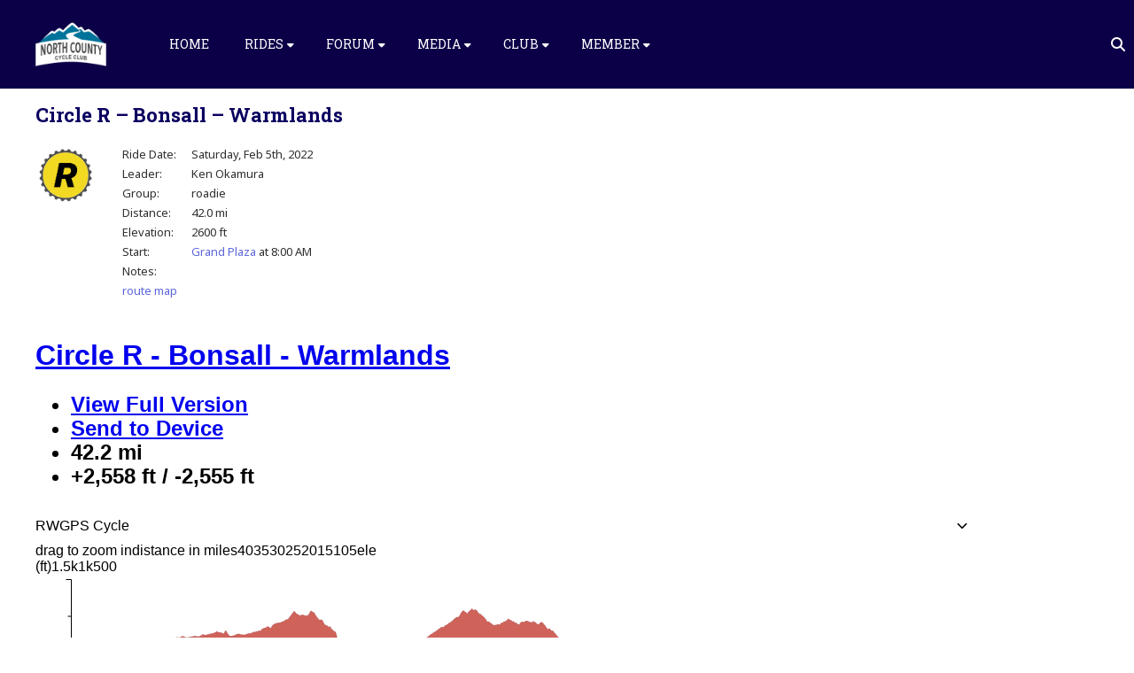

--- FILE ---
content_type: text/html; charset=UTF-8
request_url: https://northcountycycleclub.org/ride/circle-r-bonsall-warmlands-3/
body_size: 16853
content:
<!DOCTYPE html>
<html lang="en-US">
<head>
<meta charset="UTF-8" />
<meta name="viewport" content="width=device-width, initial-scale=1.0" />

<title>NCCC &#8211; North County Cycle Club Circle R - Bonsall – Warmlands - NCCC - North County Cycle Club</title>
<!--[if lte IE 8]>
	<script type="text/javascript" src="https://northcountycycleclub.org/wordpress/wp-content/themes/nimva/js/html5shiv.js"></script>
<![endif]-->

	<link rel="shortcut icon" href="https://northcountycycleclub.org/wordpress/wp-content/uploads/2019/11/favicon.ico" type="image/x-icon" />
   
	      
        <meta name="viewport" content="width=device-width, initial-scale=1, maximum-scale=1" />
        
	<meta name='robots' content='index, follow, max-image-preview:large, max-snippet:-1, max-video-preview:-1' />

	<!-- This site is optimized with the Yoast SEO plugin v26.6 - https://yoast.com/wordpress/plugins/seo/ -->
	<link rel="canonical" href="https://northcountycycleclub.org/ride/circle-r-bonsall-warmlands-3/" />
	<meta property="og:locale" content="en_US" />
	<meta property="og:type" content="article" />
	<meta property="og:title" content="Circle R - Bonsall – Warmlands - NCCC - North County Cycle Club" />
	<meta property="og:description" content="Circle R &#8211; Bonsall – Warmlands" />
	<meta property="og:url" content="https://northcountycycleclub.org/ride/circle-r-bonsall-warmlands-3/" />
	<meta property="og:site_name" content="NCCC - North County Cycle Club" />
	<meta name="twitter:card" content="summary_large_image" />
	<script type="application/ld+json" class="yoast-schema-graph">{"@context":"https://schema.org","@graph":[{"@type":"WebPage","@id":"https://northcountycycleclub.org/ride/circle-r-bonsall-warmlands-3/","url":"https://northcountycycleclub.org/ride/circle-r-bonsall-warmlands-3/","name":"Circle R - Bonsall – Warmlands - NCCC - North County Cycle Club","isPartOf":{"@id":"https://northcountycycleclub.org/#website"},"datePublished":"2022-02-05T08:00:00+00:00","breadcrumb":{"@id":"https://northcountycycleclub.org/ride/circle-r-bonsall-warmlands-3/#breadcrumb"},"inLanguage":"en-US","potentialAction":[{"@type":"ReadAction","target":["https://northcountycycleclub.org/ride/circle-r-bonsall-warmlands-3/"]}]},{"@type":"BreadcrumbList","@id":"https://northcountycycleclub.org/ride/circle-r-bonsall-warmlands-3/#breadcrumb","itemListElement":[{"@type":"ListItem","position":1,"name":"Home","item":"https://northcountycycleclub.org/"},{"@type":"ListItem","position":2,"name":"Circle R &#8211; Bonsall – Warmlands"}]},{"@type":"WebSite","@id":"https://northcountycycleclub.org/#website","url":"https://northcountycycleclub.org/","name":"NCCC - North County Cycle Club","description":"North County Cycle Club bike routes and activities","publisher":{"@id":"https://northcountycycleclub.org/#organization"},"alternateName":"NCCC","potentialAction":[{"@type":"SearchAction","target":{"@type":"EntryPoint","urlTemplate":"https://northcountycycleclub.org/?s={search_term_string}"},"query-input":{"@type":"PropertyValueSpecification","valueRequired":true,"valueName":"search_term_string"}}],"inLanguage":"en-US"},{"@type":"Organization","@id":"https://northcountycycleclub.org/#organization","name":"North County Cycle Club","alternateName":"NCCC","url":"https://northcountycycleclub.org/","logo":{"@type":"ImageObject","inLanguage":"en-US","@id":"https://northcountycycleclub.org/#/schema/logo/image/","url":"https://northcountycycleclub.org/wordpress/wp-content/uploads/2023/02/NCCC-Logo-240.png","contentUrl":"https://northcountycycleclub.org/wordpress/wp-content/uploads/2023/02/NCCC-Logo-240.png","width":240,"height":220,"caption":"North County Cycle Club"},"image":{"@id":"https://northcountycycleclub.org/#/schema/logo/image/"}}]}</script>
	<!-- / Yoast SEO plugin. -->


<link rel='dns-prefetch' href='//fonts.googleapis.com' />
<link rel="alternate" type="application/rss+xml" title="NCCC - North County Cycle Club &raquo; Feed" href="https://northcountycycleclub.org/feed/" />
<link rel="alternate" type="application/rss+xml" title="NCCC - North County Cycle Club &raquo; Comments Feed" href="https://northcountycycleclub.org/comments/feed/" />
<link rel="alternate" type="text/calendar" title="NCCC - North County Cycle Club &raquo; iCal Feed" href="https://northcountycycleclub.org/events/?ical=1" />
<link rel="alternate" title="oEmbed (JSON)" type="application/json+oembed" href="https://northcountycycleclub.org/wp-json/oembed/1.0/embed?url=https%3A%2F%2Fnorthcountycycleclub.org%2Fride%2Fcircle-r-bonsall-warmlands-3%2F" />
<link rel="alternate" title="oEmbed (XML)" type="text/xml+oembed" href="https://northcountycycleclub.org/wp-json/oembed/1.0/embed?url=https%3A%2F%2Fnorthcountycycleclub.org%2Fride%2Fcircle-r-bonsall-warmlands-3%2F&#038;format=xml" />
<style id='wp-img-auto-sizes-contain-inline-css' type='text/css'>
img:is([sizes=auto i],[sizes^="auto," i]){contain-intrinsic-size:3000px 1500px}
/*# sourceURL=wp-img-auto-sizes-contain-inline-css */
</style>
<link rel='stylesheet' id='layerslider-css' href='https://northcountycycleclub.org/wordpress/wp-content/plugins/LayerSlider/assets/static/layerslider/css/layerslider.css?ver=8.0.1' type='text/css' media='all' />
<link rel='stylesheet' id='wp-block-library-css' href='https://northcountycycleclub.org/wordpress/wp-includes/css/dist/block-library/style.min.css?ver=6.9' type='text/css' media='all' />
<link rel='stylesheet' id='wc-blocks-style-css' href='https://northcountycycleclub.org/wordpress/wp-content/plugins/woocommerce/assets/client/blocks/wc-blocks.css?ver=wc-10.4.3' type='text/css' media='all' />
<style id='global-styles-inline-css' type='text/css'>
:root{--wp--preset--aspect-ratio--square: 1;--wp--preset--aspect-ratio--4-3: 4/3;--wp--preset--aspect-ratio--3-4: 3/4;--wp--preset--aspect-ratio--3-2: 3/2;--wp--preset--aspect-ratio--2-3: 2/3;--wp--preset--aspect-ratio--16-9: 16/9;--wp--preset--aspect-ratio--9-16: 9/16;--wp--preset--color--black: #000000;--wp--preset--color--cyan-bluish-gray: #abb8c3;--wp--preset--color--white: #ffffff;--wp--preset--color--pale-pink: #f78da7;--wp--preset--color--vivid-red: #cf2e2e;--wp--preset--color--luminous-vivid-orange: #ff6900;--wp--preset--color--luminous-vivid-amber: #fcb900;--wp--preset--color--light-green-cyan: #7bdcb5;--wp--preset--color--vivid-green-cyan: #00d084;--wp--preset--color--pale-cyan-blue: #8ed1fc;--wp--preset--color--vivid-cyan-blue: #0693e3;--wp--preset--color--vivid-purple: #9b51e0;--wp--preset--gradient--vivid-cyan-blue-to-vivid-purple: linear-gradient(135deg,rgb(6,147,227) 0%,rgb(155,81,224) 100%);--wp--preset--gradient--light-green-cyan-to-vivid-green-cyan: linear-gradient(135deg,rgb(122,220,180) 0%,rgb(0,208,130) 100%);--wp--preset--gradient--luminous-vivid-amber-to-luminous-vivid-orange: linear-gradient(135deg,rgb(252,185,0) 0%,rgb(255,105,0) 100%);--wp--preset--gradient--luminous-vivid-orange-to-vivid-red: linear-gradient(135deg,rgb(255,105,0) 0%,rgb(207,46,46) 100%);--wp--preset--gradient--very-light-gray-to-cyan-bluish-gray: linear-gradient(135deg,rgb(238,238,238) 0%,rgb(169,184,195) 100%);--wp--preset--gradient--cool-to-warm-spectrum: linear-gradient(135deg,rgb(74,234,220) 0%,rgb(151,120,209) 20%,rgb(207,42,186) 40%,rgb(238,44,130) 60%,rgb(251,105,98) 80%,rgb(254,248,76) 100%);--wp--preset--gradient--blush-light-purple: linear-gradient(135deg,rgb(255,206,236) 0%,rgb(152,150,240) 100%);--wp--preset--gradient--blush-bordeaux: linear-gradient(135deg,rgb(254,205,165) 0%,rgb(254,45,45) 50%,rgb(107,0,62) 100%);--wp--preset--gradient--luminous-dusk: linear-gradient(135deg,rgb(255,203,112) 0%,rgb(199,81,192) 50%,rgb(65,88,208) 100%);--wp--preset--gradient--pale-ocean: linear-gradient(135deg,rgb(255,245,203) 0%,rgb(182,227,212) 50%,rgb(51,167,181) 100%);--wp--preset--gradient--electric-grass: linear-gradient(135deg,rgb(202,248,128) 0%,rgb(113,206,126) 100%);--wp--preset--gradient--midnight: linear-gradient(135deg,rgb(2,3,129) 0%,rgb(40,116,252) 100%);--wp--preset--font-size--small: 13px;--wp--preset--font-size--medium: 20px;--wp--preset--font-size--large: 36px;--wp--preset--font-size--x-large: 42px;--wp--preset--spacing--20: 0.44rem;--wp--preset--spacing--30: 0.67rem;--wp--preset--spacing--40: 1rem;--wp--preset--spacing--50: 1.5rem;--wp--preset--spacing--60: 2.25rem;--wp--preset--spacing--70: 3.38rem;--wp--preset--spacing--80: 5.06rem;--wp--preset--shadow--natural: 6px 6px 9px rgba(0, 0, 0, 0.2);--wp--preset--shadow--deep: 12px 12px 50px rgba(0, 0, 0, 0.4);--wp--preset--shadow--sharp: 6px 6px 0px rgba(0, 0, 0, 0.2);--wp--preset--shadow--outlined: 6px 6px 0px -3px rgb(255, 255, 255), 6px 6px rgb(0, 0, 0);--wp--preset--shadow--crisp: 6px 6px 0px rgb(0, 0, 0);}:where(.is-layout-flex){gap: 0.5em;}:where(.is-layout-grid){gap: 0.5em;}body .is-layout-flex{display: flex;}.is-layout-flex{flex-wrap: wrap;align-items: center;}.is-layout-flex > :is(*, div){margin: 0;}body .is-layout-grid{display: grid;}.is-layout-grid > :is(*, div){margin: 0;}:where(.wp-block-columns.is-layout-flex){gap: 2em;}:where(.wp-block-columns.is-layout-grid){gap: 2em;}:where(.wp-block-post-template.is-layout-flex){gap: 1.25em;}:where(.wp-block-post-template.is-layout-grid){gap: 1.25em;}.has-black-color{color: var(--wp--preset--color--black) !important;}.has-cyan-bluish-gray-color{color: var(--wp--preset--color--cyan-bluish-gray) !important;}.has-white-color{color: var(--wp--preset--color--white) !important;}.has-pale-pink-color{color: var(--wp--preset--color--pale-pink) !important;}.has-vivid-red-color{color: var(--wp--preset--color--vivid-red) !important;}.has-luminous-vivid-orange-color{color: var(--wp--preset--color--luminous-vivid-orange) !important;}.has-luminous-vivid-amber-color{color: var(--wp--preset--color--luminous-vivid-amber) !important;}.has-light-green-cyan-color{color: var(--wp--preset--color--light-green-cyan) !important;}.has-vivid-green-cyan-color{color: var(--wp--preset--color--vivid-green-cyan) !important;}.has-pale-cyan-blue-color{color: var(--wp--preset--color--pale-cyan-blue) !important;}.has-vivid-cyan-blue-color{color: var(--wp--preset--color--vivid-cyan-blue) !important;}.has-vivid-purple-color{color: var(--wp--preset--color--vivid-purple) !important;}.has-black-background-color{background-color: var(--wp--preset--color--black) !important;}.has-cyan-bluish-gray-background-color{background-color: var(--wp--preset--color--cyan-bluish-gray) !important;}.has-white-background-color{background-color: var(--wp--preset--color--white) !important;}.has-pale-pink-background-color{background-color: var(--wp--preset--color--pale-pink) !important;}.has-vivid-red-background-color{background-color: var(--wp--preset--color--vivid-red) !important;}.has-luminous-vivid-orange-background-color{background-color: var(--wp--preset--color--luminous-vivid-orange) !important;}.has-luminous-vivid-amber-background-color{background-color: var(--wp--preset--color--luminous-vivid-amber) !important;}.has-light-green-cyan-background-color{background-color: var(--wp--preset--color--light-green-cyan) !important;}.has-vivid-green-cyan-background-color{background-color: var(--wp--preset--color--vivid-green-cyan) !important;}.has-pale-cyan-blue-background-color{background-color: var(--wp--preset--color--pale-cyan-blue) !important;}.has-vivid-cyan-blue-background-color{background-color: var(--wp--preset--color--vivid-cyan-blue) !important;}.has-vivid-purple-background-color{background-color: var(--wp--preset--color--vivid-purple) !important;}.has-black-border-color{border-color: var(--wp--preset--color--black) !important;}.has-cyan-bluish-gray-border-color{border-color: var(--wp--preset--color--cyan-bluish-gray) !important;}.has-white-border-color{border-color: var(--wp--preset--color--white) !important;}.has-pale-pink-border-color{border-color: var(--wp--preset--color--pale-pink) !important;}.has-vivid-red-border-color{border-color: var(--wp--preset--color--vivid-red) !important;}.has-luminous-vivid-orange-border-color{border-color: var(--wp--preset--color--luminous-vivid-orange) !important;}.has-luminous-vivid-amber-border-color{border-color: var(--wp--preset--color--luminous-vivid-amber) !important;}.has-light-green-cyan-border-color{border-color: var(--wp--preset--color--light-green-cyan) !important;}.has-vivid-green-cyan-border-color{border-color: var(--wp--preset--color--vivid-green-cyan) !important;}.has-pale-cyan-blue-border-color{border-color: var(--wp--preset--color--pale-cyan-blue) !important;}.has-vivid-cyan-blue-border-color{border-color: var(--wp--preset--color--vivid-cyan-blue) !important;}.has-vivid-purple-border-color{border-color: var(--wp--preset--color--vivid-purple) !important;}.has-vivid-cyan-blue-to-vivid-purple-gradient-background{background: var(--wp--preset--gradient--vivid-cyan-blue-to-vivid-purple) !important;}.has-light-green-cyan-to-vivid-green-cyan-gradient-background{background: var(--wp--preset--gradient--light-green-cyan-to-vivid-green-cyan) !important;}.has-luminous-vivid-amber-to-luminous-vivid-orange-gradient-background{background: var(--wp--preset--gradient--luminous-vivid-amber-to-luminous-vivid-orange) !important;}.has-luminous-vivid-orange-to-vivid-red-gradient-background{background: var(--wp--preset--gradient--luminous-vivid-orange-to-vivid-red) !important;}.has-very-light-gray-to-cyan-bluish-gray-gradient-background{background: var(--wp--preset--gradient--very-light-gray-to-cyan-bluish-gray) !important;}.has-cool-to-warm-spectrum-gradient-background{background: var(--wp--preset--gradient--cool-to-warm-spectrum) !important;}.has-blush-light-purple-gradient-background{background: var(--wp--preset--gradient--blush-light-purple) !important;}.has-blush-bordeaux-gradient-background{background: var(--wp--preset--gradient--blush-bordeaux) !important;}.has-luminous-dusk-gradient-background{background: var(--wp--preset--gradient--luminous-dusk) !important;}.has-pale-ocean-gradient-background{background: var(--wp--preset--gradient--pale-ocean) !important;}.has-electric-grass-gradient-background{background: var(--wp--preset--gradient--electric-grass) !important;}.has-midnight-gradient-background{background: var(--wp--preset--gradient--midnight) !important;}.has-small-font-size{font-size: var(--wp--preset--font-size--small) !important;}.has-medium-font-size{font-size: var(--wp--preset--font-size--medium) !important;}.has-large-font-size{font-size: var(--wp--preset--font-size--large) !important;}.has-x-large-font-size{font-size: var(--wp--preset--font-size--x-large) !important;}
/*# sourceURL=global-styles-inline-css */
</style>

<style id='classic-theme-styles-inline-css' type='text/css'>
/*! This file is auto-generated */
.wp-block-button__link{color:#fff;background-color:#32373c;border-radius:9999px;box-shadow:none;text-decoration:none;padding:calc(.667em + 2px) calc(1.333em + 2px);font-size:1.125em}.wp-block-file__button{background:#32373c;color:#fff;text-decoration:none}
/*# sourceURL=/wp-includes/css/classic-themes.min.css */
</style>
<link rel='stylesheet' id='f12-cf7-captcha-style-css' href='https://northcountycycleclub.org/wordpress/wp-content/plugins/captcha-for-contact-form-7/core/assets/f12-cf7-captcha.css?ver=6.9' type='text/css' media='all' />
<link rel='stylesheet' id='contact-form-7-css' href='https://northcountycycleclub.org/wordpress/wp-content/plugins/contact-form-7/includes/css/styles.css?ver=6.1.4' type='text/css' media='all' />
<link rel='stylesheet' id='woocommerce-layout-css' href='https://northcountycycleclub.org/wordpress/wp-content/plugins/woocommerce/assets/css/woocommerce-layout.css?ver=10.4.3' type='text/css' media='all' />
<link rel='stylesheet' id='woocommerce-smallscreen-css' href='https://northcountycycleclub.org/wordpress/wp-content/plugins/woocommerce/assets/css/woocommerce-smallscreen.css?ver=10.4.3' type='text/css' media='only screen and (max-width: 768px)' />
<link rel='stylesheet' id='woocommerce-general-css' href='https://northcountycycleclub.org/wordpress/wp-content/plugins/woocommerce/assets/css/woocommerce.css?ver=10.4.3' type='text/css' media='all' />
<style id='woocommerce-inline-inline-css' type='text/css'>
.woocommerce form .form-row .required { visibility: visible; }
/*# sourceURL=woocommerce-inline-inline-css */
</style>
<link rel='stylesheet' id='nimva-parent-css' href='https://northcountycycleclub.org/wordpress/wp-content/themes/nimva/style.css?ver=6.9' type='text/css' media='all' />
<link rel='stylesheet' id='child-style-css' href='https://northcountycycleclub.org/wordpress/wp-content/themes/nimva-child-nccc/style.css?ver=6.9' type='text/css' media='all' />
<link rel='stylesheet' id='bootstrap-css' href='https://northcountycycleclub.org/wordpress/wp-content/themes/nimva/css/bootstrap.css?ver=6.9' type='text/css' media='all' />
<link rel='stylesheet' id='magnificPopUp-css' href='https://northcountycycleclub.org/wordpress/wp-content/themes/nimva/css/magnific-popup.css?ver=6.9' type='text/css' media='all' />
<link rel='stylesheet' id='themestyle-css' href='https://northcountycycleclub.org/wordpress/wp-content/themes/nimva/style.css?ver=6.9' type='text/css' media='all' />
<link rel='stylesheet' id='js_composer_front-css' href='https://northcountycycleclub.org/wordpress/wp-content/plugins/js_composer/assets/css/js_composer.min.css?ver=8.7.2' type='text/css' media='all' />
<link rel='stylesheet' id='tipsy-css' href='https://northcountycycleclub.org/wordpress/wp-content/themes/nimva/css/tipsy.css?ver=6.9' type='text/css' media='all' />
<link rel='stylesheet' id='owl-css' href='https://northcountycycleclub.org/wordpress/wp-content/themes/nimva/css/owl.carousel.min.css?ver=6.9' type='text/css' media='all' />
<link rel='stylesheet' id='retina-css' href='https://northcountycycleclub.org/wordpress/wp-content/themes/nimva/css/retina.css?ver=6.9' type='text/css' media='all' />
<link rel='stylesheet' id='fontawesome-css' href='https://northcountycycleclub.org/wordpress/wp-content/themes/nimva/css/fontawesome-all.css?ver=6.9' type='text/css' media='all' />
<link rel='stylesheet' id='woo-css' href='https://northcountycycleclub.org/wordpress/wp-content/themes/nimva/css/woo.css?ver=6.9' type='text/css' media='all' />
<link rel='stylesheet' id='responsive-css' href='https://northcountycycleclub.org/wordpress/wp-content/themes/nimva/css/responsive.css?ver=6.9' type='text/css' media='all' />
<link rel='stylesheet' id='google-fonts-css' href='//fonts.googleapis.com/css?family=Noto+Sans%3A300%2C400%2C500%2C600%2C700%7CRoboto+Slab%3A300%2C400%2C500%2C600%2C700%7COpen+Sans%3A300%2C400%2C500%2C600%2C700&#038;latin,greek-ext,cyrillic,latin-ext,greek,cyrillic-ext,vietnamese&#038;ver=6.9' type='text/css' media='all' />
<link rel='stylesheet' id='recent-posts-widget-with-thumbnails-public-style-css' href='https://northcountycycleclub.org/wordpress/wp-content/plugins/recent-posts-widget-with-thumbnails/public.css?ver=7.1.1' type='text/css' media='all' />
<link rel='stylesheet' id='vc_style-css' href='https://northcountycycleclub.org/wordpress/wp-content/themes/nimva/css/vc_style.css?ver=6.9' type='text/css' media='all' />
<script type="text/javascript" src="https://northcountycycleclub.org/wordpress/wp-includes/js/jquery/jquery.min.js?ver=3.7.1" id="jquery-core-js"></script>
<script type="text/javascript" src="https://northcountycycleclub.org/wordpress/wp-includes/js/jquery/jquery-migrate.min.js?ver=3.4.1" id="jquery-migrate-js"></script>
<script type="text/javascript" id="layerslider-utils-js-extra">
/* <![CDATA[ */
var LS_Meta = {"v":"8.0.1","fixGSAP":"1"};
//# sourceURL=layerslider-utils-js-extra
/* ]]> */
</script>
<script type="text/javascript" src="https://northcountycycleclub.org/wordpress/wp-content/plugins/LayerSlider/assets/static/layerslider/js/layerslider.utils.js?ver=8.0.1" id="layerslider-utils-js"></script>
<script type="text/javascript" src="https://northcountycycleclub.org/wordpress/wp-content/plugins/LayerSlider/assets/static/layerslider/js/layerslider.kreaturamedia.jquery.js?ver=8.0.1" id="layerslider-js"></script>
<script type="text/javascript" src="https://northcountycycleclub.org/wordpress/wp-content/plugins/LayerSlider/assets/static/layerslider/js/layerslider.transitions.js?ver=8.0.1" id="layerslider-transitions-js"></script>
<script type="text/javascript" src="https://northcountycycleclub.org/wordpress/wp-content/plugins/woocommerce/assets/js/jquery-blockui/jquery.blockUI.min.js?ver=2.7.0-wc.10.4.3" id="wc-jquery-blockui-js" data-wp-strategy="defer"></script>
<script type="text/javascript" id="wc-add-to-cart-js-extra">
/* <![CDATA[ */
var wc_add_to_cart_params = {"ajax_url":"/wordpress/wp-admin/admin-ajax.php","wc_ajax_url":"/?wc-ajax=%%endpoint%%","i18n_view_cart":"View cart","cart_url":"https://northcountycycleclub.org/cart/","is_cart":"","cart_redirect_after_add":"no"};
//# sourceURL=wc-add-to-cart-js-extra
/* ]]> */
</script>
<script type="text/javascript" src="https://northcountycycleclub.org/wordpress/wp-content/plugins/woocommerce/assets/js/frontend/add-to-cart.min.js?ver=10.4.3" id="wc-add-to-cart-js" data-wp-strategy="defer"></script>
<script type="text/javascript" src="https://northcountycycleclub.org/wordpress/wp-content/plugins/woocommerce/assets/js/js-cookie/js.cookie.min.js?ver=2.1.4-wc.10.4.3" id="wc-js-cookie-js" defer="defer" data-wp-strategy="defer"></script>
<script type="text/javascript" id="woocommerce-js-extra">
/* <![CDATA[ */
var woocommerce_params = {"ajax_url":"/wordpress/wp-admin/admin-ajax.php","wc_ajax_url":"/?wc-ajax=%%endpoint%%","i18n_password_show":"Show password","i18n_password_hide":"Hide password"};
//# sourceURL=woocommerce-js-extra
/* ]]> */
</script>
<script type="text/javascript" src="https://northcountycycleclub.org/wordpress/wp-content/plugins/woocommerce/assets/js/frontend/woocommerce.min.js?ver=10.4.3" id="woocommerce-js" defer="defer" data-wp-strategy="defer"></script>
<script type="text/javascript" src="https://northcountycycleclub.org/wordpress/wp-content/plugins/js_composer/assets/js/vendors/woocommerce-add-to-cart.js?ver=8.7.2" id="vc_woocommerce-add-to-cart-js-js"></script>
<script></script><meta name="generator" content="Powered by LayerSlider 8.0.1 - Build Heros, Sliders, and Popups. Create Animations and Beautiful, Rich Web Content as Easy as Never Before on WordPress." />
<!-- LayerSlider updates and docs at: https://layerslider.com -->
<link rel="https://api.w.org/" href="https://northcountycycleclub.org/wp-json/" /><link rel="alternate" title="JSON" type="application/json" href="https://northcountycycleclub.org/wp-json/wp/v2/ride/2661" /><link rel="EditURI" type="application/rsd+xml" title="RSD" href="https://northcountycycleclub.org/wordpress/xmlrpc.php?rsd" />
<meta name="generator" content="WordPress 6.9" />
<meta name="generator" content="WooCommerce 10.4.3" />
<link rel='shortlink' href='https://northcountycycleclub.org/?p=2661' />
<meta name="tec-api-version" content="v1"><meta name="tec-api-origin" content="https://northcountycycleclub.org"><link rel="alternate" href="https://northcountycycleclub.org/wp-json/tribe/events/v1/" />	<noscript><style>.woocommerce-product-gallery{ opacity: 1 !important; }</style></noscript>
	<meta name="generator" content="Powered by WPBakery Page Builder - drag and drop page builder for WordPress."/>
<link rel="icon" href="https://northcountycycleclub.org/wordpress/wp-content/uploads/2021/08/cropped-NCCC-fav-icon-big-32x32.png" sizes="32x32" />
<link rel="icon" href="https://northcountycycleclub.org/wordpress/wp-content/uploads/2021/08/cropped-NCCC-fav-icon-big-192x192.png" sizes="192x192" />
<link rel="apple-touch-icon" href="https://northcountycycleclub.org/wordpress/wp-content/uploads/2021/08/cropped-NCCC-fav-icon-big-180x180.png" />
<meta name="msapplication-TileImage" content="https://northcountycycleclub.org/wordpress/wp-content/uploads/2021/08/cropped-NCCC-fav-icon-big-270x270.png" />
		<style type="text/css" id="wp-custom-css">
			.vc_column_container {
	/* padding-top: 10px; */
	padding-left: 20px;
	padding-right: 20px;
}

.entry_date_thin  {
	visibility: hidden;
}
.col_one_fourth .ipost-title,
.col_one_fourth .ipost-content,
.col_one_fourth .nobottommargin
{
	padding-left: 0;
}		</style>
		<noscript><style> .wpb_animate_when_almost_visible { opacity: 1; }</style></noscript> 

<style type="text/css">  
	@media only screen and (min-width: 1159px) {.container, .flexslider {max-width: 1170px;}.menu-wrapper-inside {max-width: 1160px !important;}#portfolio-single-wrap.portfolio-single-full #slider {width: 1160px;}#portfolio-single-wrap.portfolio-single-full .port-desc, #portfolio-single-wrap.portfolio-single-full.portfolio-single-full-left .port-desc, .postcontent #portfolio-single-wrap .port-desc {width: 790px;}.postcontent #portfolio-single-wrap .port-desc {width: 420px;}.postcontent #portfolio-single-wrap .port-details {width: 270px;}#portfolio-single-wrap.portfolio-single-full .port-details, #portfolio-single-wrap.portfolio-single-full.portfolio-single-full-left .port-details, .postcontent #portfolio-single-wrap .port-details {width: 350px;}#portfolio-details-wrap {width: 350px; }#portfolio-single-wrap.portfolio-single-left #portfolio-details-wrap.below_images {width: 100%;}#portfolio-single-wrap #slider {width: 790px;}#portfolio-details-wrap .port-terms h5 {width: 150px;} .small-posts .entry_image_sh {width: 200px;height:136px;}.our-clients .item a {margin: 0px auto;}#header nav > ul > li.megamenu > ul > li > ul {width: 1160px;}.portfolio-3 .portfolio-item {width: 370px;}.portfolio-3 .portfolio-item .portfolio-image, .portfolio-3 .portfolio-item .portfolio-image a, .portfolio-3 .portfolio-item .portfolio-image img {width: 370px;height: 250px;}.portfolio-item {width: 275px;}.portfolio-item .portfolio-image, .portfolio-item .portfolio-image a, .portfolio-item .portfolio-image img {width: 275px;height: 187px;}.portfolio-2 .portfolio-item {width: 560px;}.portfolio-2 .portfolio-item .portfolio-image, .portfolio-2 .portfolio-item .portfolio-image a, .portfolio-2 .portfolio-item .portfolio-image img {width: 560px;height: 380px;}.postcontent {width: 800px;}.postcontent .small-posts .entry_c,.vertical_related_posts .entry_c {width: 480px;}.sidebar {width: 330px;}.widget_search input[type="text"] {width: 100%;}.error404-page-meta form, .searchtop-meta form {width: 330px;}.error404-page-meta input[type="text"], .searchtop-meta input[type="text"],.widget_product_search input[type="text"] {width:330px;}.searchtop-meta input[type="search"] {width: 100%;}.entry_c {width: 718px;}.col_full .entry_c {width: 1068px;}.col_full .vertical_related_posts .entry_c {width: 900px;}.col_full .small-posts .entry_c {width: 840px;} #footer .col_one_fourth {width: 260px;}} body {background-color:#fff;}#wrapper {background-color: #fff;position:relative;}@media only screen and (min-width: 1100px) {.container, .flexslider {width: 100%;max-width: 1600px;}.page-template-page-blog .entry_c,.page-template-page-blog-alternate .entry_c {width: calc(100% - 82px);}.entry_c_solo {width: 100%;}#wrapper #header[data-header-version="header_v1"] .container,#wrapper #header[data-header-version="header_v4"] .container,#wrapper #header[data-header-version="header_v5"] .container,#wrapper #header[data-header-version="header_v6"] .container,#wrapper #header[data-header-version="header_v7"] .container,#wrapper #header[data-header-version="header_v3"] .container,#wrapper #header[data-header-version="header_v3"] .menu-wrapper-inside,#wrapper #header[data-header-version="header_v2"] .menu-wrapper-inside,#wrapper #top-bar .container {max-width: 1600px !important;padding-left:0;padding-right:0;}#header#header[data-header-version="header_v3"] .container.realwidth,#header#header[data-header-version="header_v3"] #menu-wrapper {width: 100%;max-width:none !important;}#header nav > ul > li.megamenu > ul > li > ul {width: 100%;}.postcontent { width: 75%; margin-right:0}.sidebar { width:22%;}.vertical_related_posts .entry_image { width:300px }.vertical_related_posts .entry_c, .postcontent .small-posts .entry_c { width:calc(100% - 320px);}.sp_title_meta { max-width: 1600px;}#portfolio-single-wrap #slider, #portfolio-single-wrap.modern .portfolio_images_list,#portfolio-single-wrap.default .portfolio_images_list { width: calc(100% - 380px);}#portfolio-single-wrap.portfolio-single-left #portfolio-details-wrap {width:350px}#portfolio-single-wrap.portfolio-single-full #slider { width:100%; }#portfolio-single-wrap.portfolio-single-full .port-desc, #portfolio-single-wrap.portfolio-single-full.portfolio-single-full-left .port-desc, .postcontent #portfolio-single-wrap .port-desc { width: calc(100% - 380px); }.postcontent.columns .portfolio-item, .portfolio-item { width: 23.9%; margin: 0.5%;}.portfolio-item .portfolio-image, .portfolio-item .portfolio-image a, .portfolio-item .portfolio-image img,.portfolio-3 .portfolio-item .portfolio-image, .portfolio-3 .portfolio-item .portfolio-image a, .portfolio-3 .portfolio-item .portfolio-image img, .portfolio-2 .portfolio-item .portfolio-image, .portfolio-2 .portfolio-item .portfolio-image a, .portfolio-2 .portfolio-item .portfolio-image img,.postcontent.columns .portfolio-item .portfolio-image, .postcontent.columns .portfolio-item .portfolio-image a, .postcontent.columns .portfolio-item .portfolio-image img { width: 100%; height: 100%}.postcontent.columns .portfolio-3 .portfolio-item, .portfolio-3 .portfolio-item {width: 32.2%; margin: 0.5%;}.postcontent.columns .portfolio-2 .portfolio-item, .portfolio-2 .portfolio-item {width: 48.4%; margin: 0.75%;}}@media only screen and (min-width:1100px) and (max-width:1460px) {.container,#wrapper #header[data-header-version="header_v1"] .container,#wrapper #header[data-header-version="header_v4"] .container,#wrapper #header[data-header-version="header_v5"] .container,#wrapper #header[data-header-version="header_v6"] .container,#wrapper #header[data-header-version="header_v7"] .container,#wrapper #header[data-header-version="header_v3"] .container,#wrapper #header[data-header-version="header_v3"] .menu-wrapper-inside,#wrapper #top-bar .container {padding-left:20px;padding-right:20px;}#portfolio-navigation, .searchtop-meta {right:20px;}#copyrights {padding-left:0; padding-right:0;}}body, input, select, textarea,.slide-caption2, #lp-contacts li, #portfolio-filter li a, #faq-filter li a,.widget_nav_menu li, .entry_meta li a,.promo-desc > span, .promo-action a, .error404,.widget_links li, .widget_meta li, .widget_archive li, .widget_recent_comments li, .widget_recent_entries li, .widget_categories li, .widget_pages li, .tab_widget ul.tabs li a,.toggle .togglet, .toggle .toggleta,.team-image span,.team-skills li, .skills li span, .simple-button, .pricing-price .price-tenure,.acctitle, .acctitlec,.testimonial-item .testi-author {font-family:"Noto Sans", Arial, Helvetica, sans-serif !important;}#primary-menu li a, #primary-menu li a span, #header nav > ul {font-family:"Roboto Slab", Arial, Helvetica, sans-serif !important}h1, h2, h3, h4, h5, h6 {font-family: "Roboto Slab", Arial, Helvetica, sans-serif ;font-weight: 700;}.tab_widget.tab_style2 ul.tabs li a {font-family: "Roboto Slab", Arial, Helvetica, sans-serif!important;}.sidebar .title-outer h3, .wpb_widgetised_column .title-outer h3 { font-family: "Noto Sans", Arial, Helvetica, sans-serif !important}.pagination span.current,.woocommerce #content .container nav.woocommerce-pagination ul li span.current, .woocommerce .container nav.woocommerce-pagination ul li span.current, .woocommerce-page #content .container nav.woocommerce-pagination ul li span.current, .woocommerce-page .container nav.woocommerce-pagination ul li span.current {background-color: #00d1c5;border-color: #00d1c5;}.flex-prev:hover, .flex-next:hover, .rs-prev:hover, .rs-next:hover, .nivo-prevNav:hover, .nivo-nextNav:hover, .camera_prev:hover, .camera_next:hover, .camera_commands:hover, .tp-leftarrow.large:hover, .tp-rightarrow.large:hover, .ls-noskin .ls-nav-prev:hover, .ls-noskin .ls-nav-next:hover {background-color: #00d1c5 !important;}#footer .widget h4 {font-family: "Noto Sans", Arial, Helvetica, sans-serif !important;}body, .entry_content, .testimonial-item .testi-content {font-size: 13px ;}body, .entry_content, .testimonial-item .testi-content {line-height: 1.3;}#primary-menu li a, #header nav ul li a {font-size: 14px ;}#top-menu{font-size: 12px ;}#page-title h1 {font-size: 24px ;}#page-title ul.breadcrumbs li {font-size: 12px ;}.sidebar .title-outer h3, .wpb_widgetised_column .title-outer h3 {font-size: 11px ;}#footer .widget h4 {font-size: 11px ;}#copyrights {font-size: 12px ;}h1 {font-size: 28px ;line-height: 38px ;}h2 {font-size: 22px ;line-height: 32px ;}h3 {font-size: 18px ;line-height: 28px ;}h4 {font-size: 16px ;line-height: 26px ;}h5 {font-size: 14px ;line-height: 24px;}h6 {font-size: 12px ;line-height: 22px;}#top-bar {border-bottom-width:1px;border-bottom-color:#e8e8e8;}#page-title {background-color: #ffffff;border-width:1px;border-color: #ffffff;padding: 5px 0 !important;}.page_title_inner {background-color: #ffffff;padding: 15px 0;}#portfolio-navigation .port-nav-prev a i, #portfolio-navigation .port-nav-next a i {color: #777;}#portfolio-navigation .port-nav-prev a:hover i, #portfolio-navigation .port-nav-next a:hover i {color: #00d1c5;}#logo img, #header .header_middle_logo img{height: 62px;}#logo {}#header.sticky-header.sticky #logo img, #header.sticky-header.sticky .header_middle_logo img {height: 50px;}#header.sticky.reduced #logo img {height: 50px;}.tagline {color: #777777;}#header .container {justify-content: unset;}#nav {flex-grow: 1;}#header .container, #top-bar .container {max-width: 1170px;}#header{background-color: #0b0047;}#top-bar{background-color: #f7f7f7;}#top-menu ul li div, #top-menu li a, #top-menus li a, #top-menus li, #top-menu li span, #top-menu li i {color: #777777;}#top-menu li a:hover, #top-menus li a:hover{color: #00d1c5;border-color: #00d1c5;}#top-menu .mail, #top-menu .contact_address{border-color: #e8e8e8;}#top-social li a{color: #4a4a4a;}#top-social li a:hover .ts-icon, #top-social li a:hover{background-color: #00d1c5;}#twitter_bar {background-color: #00d1c5;color: #ffffff;}#twitter_bar ul li a {color: #ffffff;border-bottom-color: #ffffff;}#footer.footer-dark {background-color: #363839;}#footer {border-color: #3f3f3f;}#copyrights.copyrights-dark {background-color: #282A2B;}#copyrights {border-color: #282A2B;}body {color: #303030;}.team-skills li a, .team-skills li a:hover {color: #303030;}h1 span, h2 span, h3 span, h4 span, h5 span, h6 span {color: #00d1c5;}.team-image span,.woocommerce #content .widget_price_filter .ui-slider .ui-slider-range, .woocommerce-page #content .widget_price_filter .ui-slider .ui-slider-range,::selection {background-color: #00d1c5;}a, h1 span, h2 span, h3 span, h4 span, h5 span, h6 span, h3.featuredinverse,#lp-contacts li span,#portfolio-filter li.activeFilter a, #faq-filter li.activeFilter a, .error404, .tab_widget ul.tabs li.active a,.product-feature3:hover span, .team-skills li span, .dropcap, .best-price .pricing-title h4, .best-price .pricing-price, .twitter-widget ul li a, .sposts-list a, .inner .ca-main, .entry_title h2 a, .woocommerce ul.products li.product .product_details h3 a {color: #555555;}a:hover, #page-title ul.breadcrumbs li a:hover, #portfolio-filter li a:hover, #faq-filter li a:hover, .entry_meta li a:hover, .ipost .ipost-title a:hover,.comment-content .comment-author a:hover, .comment-wrap:hover a,.promo h3 > span,.widget a:hover, #footer.footer-dark .widget_nav_menu li a:hover,#footer.footer-dark .widget_links li a:hover, #footer.footer-dark .widget_meta li a:hover, #footer.footer-dark .widget_archive li a:hover,#footer.footer-dark .widget_recent_comments li a:hover, #footer.footer-dark .widget_recent_entries li a:hover, #footer.footer-dark .widget_categories li a:hover,#footer.footer-dark .widget_pages li a:hover,#copyrights.copyrights-dark a:hover, .entry_title h2 a:hover, .product_buttons_wrap a:hover, .woocommerce ul.products li.product .product_details h3 a:hover {color: #00d1c5;}#page-title h1 {color: #555555;}#page-title ul.breadcrumbs li{color: #888888;}#page-title ul.breadcrumbs li a {color: #888888;}h1 {color: #0b0060;}h2,.entry_title h2 {color: #0b0060;}h3 {color: #0b0060;}h4 {color: #0b0060;}h5 {color: #0b0060;}h6 {color: #0b0060;}#footer.footer-dark .widget h4 {color: #EEEEEE;}#footer .widget .comp {border-color: #4b4b4b;}#footer.footer-dark .widget h4 {border-color: #676767;}#footer.footer-dark {color: #DDDDDD;}#copyrights.copyrights-dark {color: #DDDDDD;}#footer.footer-dark a {color: #BFBFBF;}#footer.footer-dark a:hover {color: #fff;}#copyrights.copyrights-dark a {color: #BFBFBF;}#footer.footer-dark .widget_links li a:hover,#footer.footer-dark .widget_nav_menu li a:hover,#footer.footer-dark .widget_links li a:hover, #footer.footer-dark .widget_meta li a:hover, #footer.footer-dark .widget_archive li a:hover,#footer.footer-dark .widget_recent_comments li a:hover, #footer.footer-dark .widget_recent_entries li a:hover, #footer.footer-dark .widget_categories li a:hover, #footer.footer-dark .widget_pages li a:hover,#copyrights.copyrights-dark a:hover{color: #fff;}#copyrights.copyrights-dark a:hover {color: #fff;}#header[data-header-version="header_v1"] nav > ul > li > a, html:not(.js) #header[data-header-version="header_v1"] nav > ul > li > a, #header[data-header-version="header_v1"] .header_extra_icons .main_menu_search a,#header[data-header-version="header_v4"] nav > ul > li > a, html:not(.js) #header[data-header-version="header_v4"] nav > ul > li > a, #header[data-header-version="header_v4"] .header_extra_icons .main_menu_search a,#header[data-header-version="header_v5"] nav > ul > li > a, html:not(.js) #header[data-header-version="header_v5"] nav > ul > li > a, #header[data-header-version="header_v5"] .header_extra_icons .main_menu_search a,#header[data-header-version="header_v6"] nav > ul > li > a, html:not(.js) #header[data-header-version="header_v6"] nav > ul > li > a, #header[data-header-version="header_v6"] .header_extra_icons .main_menu_search a,#header[data-header-version="header_v7"] nav > ul > li > a, html:not(.js) #header[data-header-version="header_v7"] nav > ul > li > a, #header[data-header-version="header_v7"] .header_extra_icons .main_menu_search a {line-height: 60px;}#header[data-header-version="header_v1"] .sf-menu > li:hover > ul, #header[data-header-version="header_v1"] .sf-menu > li.sfHover > ul,#header[data-header-version="header_v4"] .sf-menu > li:hover > ul, #header[data-header-version="header_v4"] .sf-menu > li.sfHover > ul,#header[data-header-version="header_v5"] .sf-menu > li:hover > ul, #header[data-header-version="header_v5"] .sf-menu > li.sfHover > ul,#header[data-header-version="header_v6"] .sf-menu > li:hover > ul, #header[data-header-version="header_v6"] .sf-menu > li.sfHover > ul {top: 60px;}#header[data-header-version="header_v1"].reduced .sf-menu > li:hover > ul, #header[data-header-version="header_v1"].reduced .sf-menu > li.sfHover > ul,#header[data-header-version="header_v4"].reduced .sf-menu > li:hover > ul, #header[data-header-version="header_v4"].reduced .sf-menu > li.sfHover > ul,#header[data-header-version="header_v5"].reduced .sf-menu > li:hover > ul, #header[data-header-version="header_v5"].reduced .sf-menu > li.sfHover > ul,#header[data-header-version="header_v6"].reduced .sf-menu > li:hover > ul, #header[data-header-version="header_v6"].reduced .sf-menu > li.sfHover > ul {top: 60px;}#header nav > ul > li > a {font-weight: 400;text-transform: uppercase;}#header nav ul li a, .sf-sub-indicator [class^="fa-"], .sf-sub-indicator [class*=" fa-"],.header_extra_icons .main_menu_search a, .header_extra_icons .cart a{color: #ffffff;}.open_hamburger_navigation span {background-color: #ffffff;}#header:not(transparent) nav ul li a:hover, #header:not(transparent) nav .sf-menu li.sfHover > a, ul.sf-menu > li > a:hover > .sf-sub-indicator i, ul.sf-menu > li > a:active > .sf-sub-indicator i, ul.sf-menu > li.sfHover > a > .sf-sub-indicator i, #header:not(transparent) > div > nav > ul > li.cart > a.shopping-cart:hover, #header:not(transparent) > div > nav > ul > li.cart > a.shopping-cart.active, .woocommerce-MyAccount-navigation ul li.is-active a, .header_extra_icons .main_menu_search a:hover, .header_extra_icons .cart a:hover {color: #00d1c5;}.shopping-cart span, .woocommerce-MyAccount-navigation ul li.is-active a:before, .open_hamburger_navigation:hover span {background-color: #00d1c5;}#header nav .sf-menu li.current-menu-ancestor > a, #header nav .sf-menu li.current-menu-ancestor > a i,#header nav .sf-menu li.current-menu-item > a, #header nav .sf-menu > li.current-menu-ancestor > a > .sf-sub-indicator [class^="fa-"],#header nav .sf-menu li.current_page_item > a .sf-sub-indicator [class^="fa-"] {color: #00d1c5;}#header nav .sf-menu li.current-menu-ancestor > a, #header nav .sf-menu li ul {border-color: #00d1c5;}#header nav ul li a:not(.open_hamburger_navigation):hover, #header nav .sf-menu li.sfHover > a:not(.open_hamburger_navigation) {background-color: #1945aa;}html:not(.js) #header nav > ul > li > a:hover, #header nav ul li a:hover, #header nav .sf-menu li.sfHover > a, {border-color: #00d1c5;}#header nav > ul > li > a:before,#header nav > ul > li > a:before,#header nav > .sf-menu > li.current-menu-ancestor > a:before {content: "";width: calc(100% - 20px);height: 2px;position: absolute;left: 10px;background: transparent;top: calc(50% + 9px);transform: scale(0,1);transform-origin: left center;transition: all .2s ease-in-out;-webkit-transition: all .2s ease-in-out;}#header nav > ul > li.header_middle_logo > a:before {content: initial;}#header nav > ul > li > a:hover:before,#header nav > ul > li.sfHover > a:before,#header nav .sf-menu li.current-menu-ancestor > a:before,#header nav .sf-menu li.current_page_item > a:before {transform: scale(1,1);background: #ffffff;}#header nav .sf-menu li ul li a,.sf-menu li ul li > a .sf-sub-indicator [class^="fa-"], #header nav .sf-menu li.sfHover ul li.sfHover ul li a,#header nav .sf-menu li.sfHover ul li.sfHover ul li.sfHover ul li a,.sf-menu li.megamenu ul li.sfHover > a .sf-sub-indicator [class^="fa-"] {color: #ffffff;}#header nav .sf-menu li ul li a {font-weight: 400;}#header nav > ul > li.megamenu > ul ul li.current-menu-item ul li a {color: #ffffff!important;background-color: transparent;}#header nav > ul > li.megamenu > ul ul li.current-menu-item ul li a:hover {color: #ffffff !important;}.sf-menu .megamenu-bullet {border-left-color: #ffffff;}#header #nav .sf-menu li.megamenu ul li ul.megamenu li h3.megamenu-title,#header #nav .sf-menu li.megamenu ul li ul.megamenu li h3.megamenu-title a,#header #nav h3.megamenu-title span {color: #ffffff !important;}#header #nav .sf-menu li.megamenu ul li ul.megamenu li h3.megamenu-title a {background-color: transparent;}#header #nav .sf-menu li.megamenu ul li ul.megamenu li h3.megamenu-title a:hover,#header #nav h3.megamenu-title a:hover span {color: #00d1c5 !important;}#header nav > ul > li.megamenu ul li ul li a{color: #ffffff;}#header nav .sf-menu li ul li a:hover, #header nav .sf-menu li ul li a:hover .sf-sub-indicator i,#header nav .sf-menu > li.sfHover:not(.megamenu) ul li.sfHover .sf-sub-indicator i,#header nav .sf-menu li.sfHover ul li.sfHover a,#header nav .sf-menu li.sfHover ul li.sfHover ul li.sfHover a,#header nav .sf-menu li.sfHover ul li.sfHover ul li a:hover, #header nav > ul > li.megamenu > ul > li > a:hover, #header nav .sf-menu li ul li.sfHover > a .sf-sub-indicator [class^="fa-"],#header nav .sf-menu li ul li.current_page_ancestor > a .sf-sub-indicator [class^="fa-"],#header nav .sf-menu li.sfHover ul li.sfHover ul li.sfHover ul li.current_page_item a {color: #ffffff;}#header nav .sf-menu li ul li a:hover .megamenu-bullet,#header nav .sf-menu li ul li.current-menu-item a .megamenu-bullet {border-left-color: #ffffff;}#header nav > ul > li.megamenu > ul ul li a:hover,.sf-menu li.megamenu ul li a:hover .sf-sub-indicator i, #header nav > ul > li.megamenu > ul ul li.current-menu-item a,#header nav > ul > li.megamenu > ul ul li.current-menu-item a i,.sf-menu li.megamenu ul li > a:hover .sf-sub-indicator [class^="fa-"],#header nav .sf-menu li.megamenu ul li.current_page_item > a .sf-sub-indicator [class^="fa-"] {color: #ffffff !important;}#header nav .sf-menu li.current_page_ancestor > a .sf-sub-indicator [class^="fa-"] {border-top-color: #00d1c5;color: #ffffff;}#header > nav > .sf-menu > li.current-menu-item > a:hover, #header > nav > .sf-menu > li.current_page_item > a:hover > .sf-sub-indicator [class^="fa-"] {color: #00d1c5;}#header nav .sf-menu li ul li.current-menu-item > a, #header nav .sf-menu li ul li.current-menu-ancestor > a,#header nav .sf-menu li ul li.current-menu-ancestor ul li.current-menu-ancestor > a,#header nav .sf-menu li.sfHover ul li.sfHover ul li.current-menu-item > a{color: #ffffff;background-color: rgba(49, 49, 49, 0.95) !important;}#header nav .sf-menu li ul li.current-menu-ancestor > a .sf-sub-indicator [class^="fa-"] {color: #ffffff;}#header nav .sf-menu li.megamenu ul li.current-menu-item > a {background: transparent;color: #00d1c5;}#header nav .sf-menu li ul li a, #header nav > ul > li.megamenu > ul.sub-menu {background-color: rgba(25, 69, 170, 0.95);}.sf-menu li ul li a:hover, .sf-menu li ul li.sfHover > a, #header nav > ul > li.megamenu > ul ul li a:hover {background-color: rgba(49, 49, 49, 0.95) !important;}#header nav > ul > li.megamenu > ul > li {border-right-color: #f2f2f2;}.sf-menu ul li a, .sf-menu ul li ul li a{border-bottom-color: #f2f2f2 !important;}#header nav > ul > li.megamenu > ul > li > ul, #header nav > ul > li.megamenu > ul > li > ul > li {border-color: #f2f2f2;}#header nav > ul >li.megamenu > ul li a{background:none;}.portfolio-overlay {background-color: rgba(0, 0, 0, 0.6);}.entry_date_thin div.day, .entry_date_thin div.month, .entry_date div.month, .entry_date div.day, .entry_date div.year {background-color: #00d1c5;}.entry_date div.post-icon {color: #999999;}.our-clients li:hover, .our-clients .item:hover {border-color: #00d1c5;}.portfolio-title {background-color: #F5F5F5;}.portfolio-item:hover .portfolio-title {background-color: #00d1c5;}.portfolio-title h3 a {color: #444444;}.portfolio-item:hover h3 a, .portfolio-title h3 a:hover {color: #ffffff;}.portfolio_tags a {color: #555555;}.portfolio-item:hover .portfolio_tags a, .portfolio-item:hover .portfolio_tags {color: #ffffff;}.portfolio-item:hover .portfolio_tags a:hover{border-color: #ffffff;}.error404-meta input[type="submit"], .searchtop-meta input[type="submit"] {background-color: #444444;}.error404-meta input[type="submit"]:hover, .searchtop-meta input[type="submit"]:hover {background-color: #00d1c5;}.tipsy-inner {background-color: #000000;color: #ffffff;}.tipsy-arrow-n, .tipsy-arrow-s, .tipsy-arrow-e, .tipsy-arrow-w{border-color: #000000;}#wrapper .wpcf7 input[type="submit"] {background-color: #34495e;color: #ffffff;}#wrapper .wpcf7 input[type="submit"]:hover {background-color: #e5e5e5;color: #34495e;}.simple-button.default_color.inverse, .woocommerce #content button.button, #content .return-to-shop a.button,.woocommerce #payment #place_order, .woocommerce-page #payment #place_order, #content .woocommerce input.button, #content .woocommerce a.button,#content .woocommerce #respond input#submit,#content .woocommerce a.button,#content .woocommerce button.button,#content .woocommerce input.button,#content .wc-block-cart__submit-button{background-color: #333333 ;color: #ffffff;}.simple-button:hover.default_color.inverse, .woocommerce #content button.button:hover, #content .return-to-shop a.button:hover,.woocommerce #payment #place_order:hover, .woocommerce-page #payment #place_order:hover, #content .woocommerce input.button:hover, #content .woocommerce a.button:hover,#content .woocommerce #respond input#submit:hover,#content .woocommerce a.button:hover,#content .woocommerce button.button:hover,#content .woocommerce input.button:hover,#content .wc-block-cart__submit-button:hover {background-color: #00d1c5 ;color: #ffffff;}.simple-button.default_color {background-color: #00d1c5 ;color: #ffffff;}.simple-button:hover.default_color {background-color: #333333 ;color: #ffffff;}.simple-button.view-more-button {background-color: #444444 ;color: #ffffff;}.simple-button.view-more-button:hover {background-color: #000000 ;color: #ffffff;}.simple-button.red, .simple-button:hover.red.inverse, .simple-button-3d.red {background-color: #f96e5b ;color: #fff;}.simple-button:hover.red, .simple-button.red.inverse {background-color: #333 ;color: #fff;}.simple-button-3d.red{box-shadow: 0px 3px 0px 0px #c75849;}.simple-button.dark_red, .simple-button:hover.dark_red.inverse, .simple-button-3d.dark_red {background-color: #961a34 ;color: #fff;}.simple-button:hover.dark_red, .simple-button.dark_red.inverse {background-color: #333 ;color: #fff;}.simple-button-3d.dark_red{box-shadow: 0px 3px 0px 0px #78152a;}.simple-button.blue, .simple-button:hover.blue.inverse, .simple-button-3d.blue {background-color: #3498db ;color: #fff;}.simple-button:hover.blue, .simple-button.blue.inverse {background-color: #333 ;color: #fff;}.simple-button-3d.blue{box-shadow: 0px 3px 0px 0px #2a7aaf;}.simple-button.orange, .simple-button:hover.orange.inverse, .simple-button-3d.orange {background-color: #ff7534 ;color: #fff;}.simple-button:hover.orange, .simple-button.orange.inverse {background-color: #333 ;color: #fff;}.simple-button-3d.orange{box-shadow: 0px 3px 0px 0px #cc5e2a;}.simple-button.emerald, .simple-button:hover.emerald.inverse, .simple-button-3d.emerald {background-color: #37ba85 ;color: #fff;}.simple-button:hover.emerald, .simple-button.emerald.inverse {background-color: #333 ;color: #fff;}.simple-button-3d.emerald{box-shadow: 0px 3px 0px 0px #2c956a;}.simple-button.turquoise, .simple-button:hover.turquoise.inverse, .simple-button-3d.turquoise {background-color: #00d1c5 ;color: #fff;}.simple-button:hover.turquoise, .simple-button.turquoise.inverse {background-color: #333 ;color: #fff;}.simple-button-3d.turquoise{box-shadow: 0px 3px 0px 0px #00a79e;}.simple-button.amethyst, .simple-button:hover.amethyst.inverse, .simple-button-3d.amethyst {background-color: #9b59b6 ;color: #fff;}.simple-button:hover.amethyst, .simple-button.amethyst.inverse {background-color: #333 ;color: #fff;}.simple-button-3d.amethyst{box-shadow: 0px 3px 0px 0px #7c4792;}.simple-button.wet_asphalt, .simple-button:hover.wet_asphalt.inverse, .simple-button-3d.wet_asphalt {background-color: #34495e ;color: #fff;}.simple-button:hover.wet_asphalt, .simple-button.wet_asphalt.inverse {background-color: #333 ;color: #fff;}.simple-button-3d.wet_asphalt{box-shadow: 0px 3px 0px 0px #2a3a4b;}.simple-button.light, .simple-button:hover.light.inverse, .simple-button-3d.light {background-color: #ffffff ;color: #333333;border: 1px solid #555555;}.simple-button:hover.light, .simple-button.light.inverse {background-color: #555555 ;color: #ffffff;border: 1px solid #555555;}.simple-button-3d.light{border: 1px solid #eee;border-bottom:none;box-shadow: 0px 3px 0px 0px #b2b2b2;}.simple-button-3d:active.light{border-bottom: 1px solid #eee;}.simple-button.dark, .simple-button:hover.dark.inverse, .simple-button-3d.dark {background-color: #555555 ;color: #fff;border: 1px solid #555;}.simple-button:hover.dark, .simple-button.dark.inverse {background-color: #fff ;color: #555;border: 1px solid #555;}.simple-button-3d.dark{border:none;box-shadow: 0px 3px 0px 0px #2a2a2a;}.simple-button.transparent_light {background-color: transparent ;color: #fff;border: 1px solid #ffffff;}.simple-button:hover.transparent_light {background-color: transparent ;color: #ededed;border: 1px solid #ededed;}.simple-button.transparent_dark {background-color: transparent ;color: #555555;border: 1px solid #555555;}.simple-button:hover.transparent_dark {background-color: transparent ;color: #7c7c7c;border: 1px solid #7c7c7c;}.red_btn {background-color: #f96e5b !important;}.blue_btn {background-color: #3498db !important;}.orange_btn {background-color: #ff7534 !important;}.our-clients li {border-color: #F5F5F5;}.our-clients li:hover {border-color: #00d1c5;}.title-outer h3, .title-outer i {border-color: #00d1c5;}.title-outer {border-bottom-color:#e5e5e5}.title-outer h3 {font-weight: 400;}.inner {border-width: 1px;background-color: #9f9f9;}.inner:hover {background-color: #00d1c5;}.inner .ca-icon {color: #777777;}.inner .ca-main a, .inner .ca-main{color: #00d1c5;}.inner .ca-sub{color: #777777;}.inner:hover .ca-icon {color: #ffffff;}.inner:hover .ca-main, .inner:hover .ca-main a {color: #ffffff;}.inner:hover .ca-sub {color: #ffffff;}.product-feature > span {background-color: #333333;color: #ffffff;}h3.featured {color: #333333;}.best-price .pricing-title h4 {color: #00d1c5;}.pricing-style2 .best-price .pricing-price {background-color: #00d1c5;color: #ffffff;}.pricing-style2 .best-price .price-tenure {color: #eeeeee;}.pricing-title h4 {color: #444444;}.pricing-style2 .pricing-price {background-color: #ffffff;color: #444444;}.pricing-style2 .price-tenure {color: #aaaaaa;}.portfolio-overlay-inside span, .post-overlay {background-color: #00d1c5;color: #fff;}.promo-box {border-color: #e8e8e8;background-color: #f9f9f9}.promo {background-color: #ffffff;}.promo h3 {font-size: 19px;line-height: 24px;color: #444;}.promo-desc > span {font-size: 12px;line-height: 17px;}.testimonial-item .testi-content, #footer.footer-dark .testimonial-item .testi-content {background-color: #EEE;color: #222222;border: 1px solid #fff;text-align: Left;}.testimonial-item .testi-author {color: #222222;}.testimonial-item .testi-author span a {color: #00d1c5;}.testimonial-item .testi-author span a:hover {color: #222222;}.testimonial-item .testi-content span, .testimonial-item .testi-content span.left, #footer .testimonial-item .testi-content span {background-color: #EEE;border:1px solid #fff;border-top:0;border-left:0;}.testimonial-item .testi-author {text-align: Right;padding-left:0;}.testimonial-item .testi-content:before {right:30px;left:auto;}.toggle .togglet {color: #333;transition: color .2s linear;-moz-transition: color .2s linear;-webkit-transition: color .2s linear;-ms-transition: color .2s linear;-o-transition: color .2s linear;}.toggle:hover .togglet, .toggle .toggleta{color: #333;}.faq .togglet i {color: #333;transition: color .2s linear;-moz-transition: color .2s linear;-webkit-transition: color .2s linear;-ms-transition: color .2s linear;-o-transition: color .2s linear;}.faq:hover .togglet i {color: #333;}.faq .toggleta i {color: #333;}.portfolio-overlay-round, .change-hexa {background-color: #00d1c5;}.tab_widget ul.tabs, .tab_widget .tab_container, .tab_widget ul.tabs li,.wpb_content_element .wpb_tabs_nav, .wpb_tabs .wpb_tabs_nav li,.wpb_content_element.wpb_tabs .wpb_tour_tabs_wrapper .wpb_tab{border-color: #e6e6e6;}.tab_widget ul.tabs li:first-child, .wpb_tabs .wpb_tabs_nav li:first-child {border-left-color: #e6e6e6;}.tab_widget .tab_container, .wpb_content_element.wpb_tabs .wpb_tour_tabs_wrapper .wpb_tab {background-color: #ffffff;color: #777777}.tab_widget ul.tabs li a,.wpb_content_element .wpb_tour_tabs_wrapper .wpb_tabs_nav a {color: #888888;}.tab_widget ul.tabs li, .wpb_tabs .wpb_tabs_nav li, .wpb_content_element .wpb_tabs_nav li:hover {background-color: #f4f4f4}.tab_widget ul.tabs li.active, .tab_widget ul.tabs li.ui-tabs-active,.wpb_content_element .wpb_tabs_nav li.ui-tabs-active {border-top-color: #00d1c5;border-bottom-color:#ffffff;}.tab_widget ul.tabs li.active a, .tab_widget ul.tabs li.active a:hover, .tab_widget ul.tabs li.ui-tabs-active a,.wpb_content_element .wpb_tabs_nav li.ui-tabs-active a {color: #00d1c5;background-color: #ffffff;}.side-tabs ul.tabs li:first-child, .side-tabs ul.tabs li, .wpb_tour .wpb_tabs_nav li, .wpb_content_element.wpb_tour .wpb_tabs_nav li:first-child{border-color: #e6e6e6;}.side-tabs .tab_container,.wpb_tour .wpb_tour_tabs_wrapper .wpb_tab {background-color: #ffffff;color: #777777;}.side-tabs ul.tabs li a,.wpb_content_element.wpb_tour .wpb_tabs_nav li a {color: #888888;}.side-tabs ul.tabs li,.wpb_content_element.wpb_tour .wpb_tabs_nav li {background-color: #f4f4f4;}.side-tabs ul.tabs li.active, .side-tabs ul.tabs li.ui-tabs-active,.wpb_content_element.wpb_tour .wpb_tabs_nav li.ui-tabs-active {border-left-color: #00d1c5;border-right-color: #ffffff;border-bottom-color:#e6e6e6;}.side-tabs ul.tabs li.active a, .side-tabs ul.tabs li.active a:hover,.wpb_content_element.wpb_tour .wpb_tabs_nav li.ui-tabs-active a{color: #00d1c5;background-color: #ffffff;}.side-tabs ul.tabs li.active a:hover{border-right-color: #ffffff;}.acctitle.render-icon.acctitlec, .acctitle.acctitlec, .acctitle.render-icon.ui-state-active, .acctitle.ui-state-active,.wpb_accordion .wpb_accordion_wrapper .wpb_accordion_header.ui-state-active a {color: #00d1c5;}.acctitle.render-icon.acctitlec i, .acctitle.render-icon.ui-state-active i,.wpb_accordion .wpb_accordion_wrapper .wpb_accordion_header.ui-state-active i {color: #00d1c5;}.acctitle.render-icon, .acctitle,.wpb_accordion .wpb_accordion_wrapper .wpb_accordion_header a {color: #333333;}.acctitle.render-icon i,.wpb_accordion .wpb_accordion_wrapper .wpb_accordion_header i {color: #333333;}.wpb_accordion_section {border-color: #dddddd;}#gotoTop {background-color: #444;border: 0px solid #fff;color: #fff;}#gotoTop:hover {background-color: #00d1c5;}.page .entry_title{display:none;}.content-wrap {padding: 10px 0;}#page-title {background-color: white;border-color: white;}.page_title_inner {background-color: white;padding: 10px 15px;}.postcontent {margin-left: 15px;}.entry_image {margin-bottom: 0px;}.fslider {min-height: 0px;}.entry {padding-bottom: 0px;}#header #toggle-nav {color: #FFFFFF;}a {color:#5C66DB ;}a:hover {color:red ;}a:focus {color:red ;}.page_title_inner {display: none;}.entry_date_thin div.month, .entry_date_thin div.day {background-color: #26137f;color: #FFFF00;font-size: 16px;line-height: 1;font-weight: 800;padding: 4px 4px;}.entry_date div.month, .entry_date div.day, .entry_date div.year {background-color: #26137f;color: #FFFF00;}.grecaptcha-badge {visibility:hidden;}.category_description {background-color: #f7f7f7;color: #777777;border: 1px solid #f2f2f2;}.woocommerce .product_holder .product-loop-thumb span.onsale, .woocommerce .product_holder .product-loop-thumb .wc-new-badge, .woocommerce .product_holder .product-loop-thumb .out-of-stock-badge, .woocommerce .product_holder .product-loop-thumb .free-badge, .single-product.woocommerce #content span.onsale {background-color: #00d1c5;}#content .woocommerce ul.products li.product .price, .woocommerce-page ul.products li.product .product_details .product_price .price, .woocommerce-page #content ul.products li.product .product_details .product_price .price, .woocommerce #content .product .product_price p.price, #header .cart-content .cart-desc .product-quantity span.amount, #header .cart-total .amount {color: #00d1c5;}.woocommerce ul.products li.product .price del, .woocommerce-page ul.products li.product .price del {color: #c8c8c8}::-webkit-scrollbar {width: 7px;} ::-webkit-scrollbar-track {background-color:#666;position: fixed;top:0;height: 100%;right:0;} ::-webkit-scrollbar-thumb {-webkit-border-radius: 3px;border-radius: 3px;background: rgba(45,45,45,0.8); }::-webkit-scrollbar-thumb:window-inactive {background: rgba(45,45,45,0.4); }@media only screen and (max-width: 979px) {.side-tabs ul.tabs li.active, .side-tabs ul.tabs li.ui-tabs-active {border-top: 1px solid #ddd;border-right-color: #e6e6e6;border-left-color: #e6e6e6;border-top-color: #00d1c5; }.side-tabs .tab_container {box-shadow: none;border:1px solid #e6e6e6; }}#mobile-menu, .hamburger_content_wrap {background-color: #1a54ad;} #mobile-menu ul li a:hover, #mobile-menu ul li a:hover [class^="fa-"], #mobile-menu li.open > a, #mobile-menu ul li.current-menu-item > a, #mobile-menu ul li.current-menu-ancestor > a,#mobile-menu ul li a, #mobile-menu .container > ul > li:last-child ul li a,#mobile-menu .sf-sub-indicator [class^="fa-"], #mobile-menu .sf-sub-indicator [class*=" fa-"],body #mobile-menu li.open > a [class^="fa-"],.hamburger_menu_links a,.hamburger_menu_links a:hover,.hamburger_content_wrap .mfp-close,.hamburger_menu_links a:after {color: #fffeff;}#mobile-menu ul li a, #mobile-menu .container > ul > li:last-child ul li a {border-bottom:1px dotted #4b4b4b;}#mobile-menu {border-bottom: 1px solid #4b4b4b;}#mobile-menu .container > ul {font-weight: 600;}
</style>




 <style type="text/css" id="ss">
</style>	
<link rel="stylesheet" type="text/css" id="skins">
<link rel='stylesheet' id='wc-stripe-blocks-checkout-style-css' href='https://northcountycycleclub.org/wordpress/wp-content/plugins/woocommerce-gateway-stripe/build/upe-blocks.css?ver=1e1661bb3db973deba05' type='text/css' media='all' />
</head>

<body data-rsssl=1 class="wp-singular ride-template-default single single-ride postid-2661 wp-theme-nimva wp-child-theme-nimva-child-nccc stretched theme-nimva woocommerce-no-js tribe-no-js wpb-js-composer js-comp-ver-8.7.2 vc_responsive" data-responsive="true" data-loading-effect="false" data-layout="wide" data-layout-width="1600px" data-sticky-sidebar="false" data-sticky-footer="false">

	  
    
          
    <div id="wrapper" class="clearfix">
    	
        <!-- ============================================
            Top Bar
        ============================================= -->
                
        <!-- ============================================
            Header
        ============================================= -->
                    <div id="header" data-header-resize="true" data-header-version="header_v5" data-header-width="default" data-transparent-header="false" class="sticky-header  ">

                <div class="container">                
                    
	<!-- ============================================
	Logo
	============================================= -->
    <div id="logo">
                    
    	<a href="https://northcountycycleclub.org" class="standard_logo"><img src="https://northcountycycleclub.org/wordpress/wp-content/uploads/2021/07/NCCC-web-62.png" alt="NCCC - North County Cycle Club" class="trans_hdr_default_logo" title="NCCC - North County Cycle Club" /></a><a href="https://northcountycycleclub.org" class="retina_logo"><img src="https://northcountycycleclub.org/wordpress/wp-content/uploads/2021/07/NCCC-web-124.png" alt="NCCC - North County Cycle Club" class="trans_hdr_default_logo" title="NCCC - North County Cycle Club" /></a>             
            
	</div>

                    
    <!-- ============================================
    	Menu
    ============================================= -->
                    
    <a href="#" id="toggle-nav"><i class="fa fa-bars"></i><span></span></a>
    	    	
    	    	
    	<nav id="nav" >
        	<ul class="sf-menu">	
            	<li id="menu-item-401" class="menu-item menu-item-type-post_type menu-item-object-page menu-item-home menu-item-401"><a    href="https://northcountycycleclub.org/">Home</a></li>
<li id="menu-item-3584" class="menu-item menu-item-type-post_type menu-item-object-page menu-item-has-children menu-item-3584 "><a    href="https://northcountycycleclub.org/rides/">Rides<span class="sf-sub-indicator"><i class="fa fa-caret-down"></i></span></a>
<ul class="sub-menu">
	<li id="menu-item-3585" class="menu-item menu-item-type-post_type menu-item-object-page menu-item-3585"><a    href="https://northcountycycleclub.org/rides/">Upcoming Rides</a></li>
	<li id="menu-item-3582" class="menu-item menu-item-type-post_type menu-item-object-page menu-item-3582"><a    href="https://northcountycycleclub.org/roadies/">Roadies</a></li>
	<li id="menu-item-3583" class="menu-item menu-item-type-post_type menu-item-object-page menu-item-3583"><a    href="https://northcountycycleclub.org/long-roadies/">Long Roadies</a></li>
	<li id="menu-item-3581" class="menu-item menu-item-type-post_type menu-item-object-page menu-item-3581"><a    href="https://northcountycycleclub.org/clippers/">Clippers</a></li>
</ul>
</li>
<li id="menu-item-354" class="menu-item menu-item-type-custom menu-item-object-custom menu-item-has-children menu-item-354 "><a    href="https://northcountycycleclub.org/smf">Forum<span class="sf-sub-indicator"><i class="fa fa-caret-down"></i></span></a>
<ul class="sub-menu">
	<li id="menu-item-356" class="menu-item menu-item-type-custom menu-item-object-custom menu-item-356"><a    href="https://northcountycycleclub.org/smf/index.php?board=1.0">Club Rides &#038; Events</a></li>
	<li id="menu-item-357" class="menu-item menu-item-type-custom menu-item-object-custom menu-item-357"><a    href="https://www.northcountycycleclub.org/smf/index.php?board=10.0">Ride Leaders Blog</a></li>
	<li id="menu-item-358" class="menu-item menu-item-type-custom menu-item-object-custom menu-item-358"><a    href="https://northcountycycleclub.org/smf/index.php?board=8.0">Non-NCCC Cycling Info</a></li>
	<li id="menu-item-359" class="menu-item menu-item-type-custom menu-item-object-custom menu-item-359"><a    href="https://northcountycycleclub.org/smf/index.php?board=9.0">Bicycle Education &#038; Advocacy</a></li>
	<li id="menu-item-360" class="menu-item menu-item-type-custom menu-item-object-custom menu-item-360"><a    href="https://northcountycycleclub.org/smf/index.php?board=7.0">For Sale by Members</a></li>
	<li id="menu-item-361" class="menu-item menu-item-type-custom menu-item-object-custom menu-item-361"><a    href="https://northcountycycleclub.org/smf/index.php?board=2.0">Website</a></li>
</ul>
</li>
<li id="menu-item-6025" class="menu-item menu-item-type-post_type menu-item-object-page menu-item-has-children menu-item-6025 "><a    href="https://northcountycycleclub.org/media/">Media<span class="sf-sub-indicator"><i class="fa fa-caret-down"></i></span></a>
<ul class="sub-menu">
	<li id="menu-item-379" class="menu-item menu-item-type-custom menu-item-object-custom menu-item-379"><a    href="https://northcountycycleclub.org/photoGallery/index.htm">Photos</a></li>
	<li id="menu-item-6074" class="menu-item menu-item-type-custom menu-item-object-custom menu-item-6074"><a  target="_blank"  href="https://www.facebook.com/groups/northcountycycleclub">NCCC Facebook Group</a></li>
	<li id="menu-item-6027" class="menu-item menu-item-type-custom menu-item-object-custom menu-item-6027"><a    href="https://youtube.com/@northcountycycleclub?si=d3OB5Wriwm8yTjmr">YouTube</a></li>
	<li id="menu-item-5751" class="menu-item menu-item-type-post_type menu-item-object-page menu-item-5751"><a    href="https://northcountycycleclub.org/articles/">Articles</a></li>
	<li id="menu-item-6026" class="menu-item menu-item-type-post_type menu-item-object-page menu-item-6026"><a    href="https://northcountycycleclub.org/news/">News</a></li>
</ul>
</li>
<li id="menu-item-105" class="menu-item menu-item-type-post_type menu-item-object-page menu-item-has-children menu-item-105 "><a    href="https://northcountycycleclub.org/about/">Club<span class="sf-sub-indicator"><i class="fa fa-caret-down"></i></span></a>
<ul class="sub-menu">
	<li id="menu-item-710" class="menu-item menu-item-type-custom menu-item-object-custom menu-item-710"><a    href="https://northcountycycleclub.org/events/">Events</a></li>
	<li id="menu-item-645" class="menu-item menu-item-type-post_type menu-item-object-page menu-item-645"><a    href="https://northcountycycleclub.org/club-information/">Contacts</a></li>
	<li id="menu-item-58" class="menu-item menu-item-type-post_type menu-item-object-page menu-item-58"><a    href="https://northcountycycleclub.org/ride-start-directions/">Ride Start Directions</a></li>
	<li id="menu-item-182" class="menu-item menu-item-type-custom menu-item-object-custom menu-item-182"><a  target="_blank"  href="https://northcountycycleclub.org/pdf/NCCCRoadRidingRules.pdf">Riding Rules and Etiquette</a></li>
	<li id="menu-item-475" class="menu-item menu-item-type-post_type menu-item-object-page menu-item-475"><a    href="https://northcountycycleclub.org/about/e-bike-policy/">E-Bike Policy</a></li>
	<li id="menu-item-161" class="menu-item menu-item-type-post_type menu-item-object-page menu-item-161"><a    href="https://northcountycycleclub.org/nccc-club-insurance/">Insurance</a></li>
	<li id="menu-item-157" class="menu-item menu-item-type-post_type menu-item-object-page menu-item-157"><a    href="https://northcountycycleclub.org/meeting-minutes/">Meeting Minutes</a></li>
	<li id="menu-item-183" class="menu-item menu-item-type-custom menu-item-object-custom menu-item-183"><a  target="_blank"  href="https://northcountycycleclub.org/pdf/NCCC-ByLaws-2019-V12-4.pdf">Bylaws</a></li>
	<li id="menu-item-6450" class="menu-item menu-item-type-custom menu-item-object-custom menu-item-6450"><a  target="_blank"  href="https://northcountycycleclub.org/pdf/Board_Directors-Procedures-Policies.pdf">Board Procedures and Policies</a></li>
	<li id="menu-item-468" class="menu-item menu-item-type-custom menu-item-object-custom menu-item-468"><a  target="_blank"  href="/admin">Web Admin</a></li>
</ul>
</li>
<li id="menu-item-1086" class="menu-item menu-item-type-custom menu-item-object-custom menu-item-has-children menu-item-1086 "><a    href="https://northcountycycleclub.org/amember/member.php">Member<span class="sf-sub-indicator"><i class="fa fa-caret-down"></i></span></a>
<ul class="sub-menu">
	<li id="menu-item-112" class="menu-item menu-item-type-custom menu-item-object-custom menu-item-112"><a  target="_blank"  href="https://northcountycycleclub.org/amember/signup.php">Join NCCC</a></li>
	<li id="menu-item-113" class="menu-item menu-item-type-custom menu-item-object-custom menu-item-113"><a  target="_blank"  href="https://northcountycycleclub.org/member">Renew</a></li>
	<li id="menu-item-5619" class="menu-item menu-item-type-custom menu-item-object-custom menu-item-5619"><a    href="https://northcountycycleclub.org/amember/profile">Update Member Profile</a></li>
	<li id="menu-item-545" class="menu-item menu-item-type-post_type menu-item-object-post menu-item-545"><a    href="https://northcountycycleclub.org/2020/02/10/membership-card/">Membership Card</a></li>
	<li id="menu-item-133" class="menu-item menu-item-type-post_type menu-item-object-page menu-item-133"><a    href="https://northcountycycleclub.org/clothing/">Clothing</a></li>
	<li id="menu-item-1373" class="menu-item menu-item-type-post_type menu-item-object-page menu-item-1373"><a    href="https://northcountycycleclub.org/holiday-party/">Holiday Party</a></li>
	<li id="menu-item-1078" class="menu-item menu-item-type-post_type menu-item-object-page menu-item-1078"><a    href="https://northcountycycleclub.org/donate/">Donate</a></li>
</ul>
</li>
                                      
            </ul>
		</nav>
		<div class="header_extra_icons">
			<ul>
				        <li class="main_menu_search">                       
            <a href="#search-main-menu" class="main-menu-search-form"><i class="fa fa-search"></i></a>                            
            <!-- search form input will show on icon click-->
            <form id="search-main-menu" action="https://northcountycycleclub.org" method="get" class="mfp-hide search-form-result">
                <div class="search-form position-relative">
                    <button type="submit" class="fa fa-search close-search search-button"></button>
                    <input type="text" name="s" class="search-input" placeholder="Search here..." autocomplete="off">
                </div>
            </form>                     
        </li>
        				
			</ul>
		</div>
                   
</div>  
                 
            </div>      
        
                <div id="mobile-menu" >
	
            <div class="container">
                <ul>
                    <li class="menu-item menu-item-type-post_type menu-item-object-page menu-item-home menu-item-401"><a href="https://northcountycycleclub.org/">Home</a></li>
<li class="menu-item menu-item-type-post_type menu-item-object-page menu-item-has-children menu-item-3584"><a href="https://northcountycycleclub.org/rides/">Rides</a>
<ul class="sub-menu">
	<li class="menu-item menu-item-type-post_type menu-item-object-page menu-item-3585"><a href="https://northcountycycleclub.org/rides/">Upcoming Rides</a></li>
	<li class="menu-item menu-item-type-post_type menu-item-object-page menu-item-3582"><a href="https://northcountycycleclub.org/roadies/">Roadies</a></li>
	<li class="menu-item menu-item-type-post_type menu-item-object-page menu-item-3583"><a href="https://northcountycycleclub.org/long-roadies/">Long Roadies</a></li>
	<li class="menu-item menu-item-type-post_type menu-item-object-page menu-item-3581"><a href="https://northcountycycleclub.org/clippers/">Clippers</a></li>
</ul>
</li>
<li class="menu-item menu-item-type-custom menu-item-object-custom menu-item-has-children menu-item-354"><a href="https://northcountycycleclub.org/smf">Forum</a>
<ul class="sub-menu">
	<li class="menu-item menu-item-type-custom menu-item-object-custom menu-item-356"><a href="https://northcountycycleclub.org/smf/index.php?board=1.0">Club Rides &#038; Events</a></li>
	<li class="menu-item menu-item-type-custom menu-item-object-custom menu-item-357"><a href="https://www.northcountycycleclub.org/smf/index.php?board=10.0">Ride Leaders Blog</a></li>
	<li class="menu-item menu-item-type-custom menu-item-object-custom menu-item-358"><a href="https://northcountycycleclub.org/smf/index.php?board=8.0">Non-NCCC Cycling Info</a></li>
	<li class="menu-item menu-item-type-custom menu-item-object-custom menu-item-359"><a href="https://northcountycycleclub.org/smf/index.php?board=9.0">Bicycle Education &#038; Advocacy</a></li>
	<li class="menu-item menu-item-type-custom menu-item-object-custom menu-item-360"><a href="https://northcountycycleclub.org/smf/index.php?board=7.0">For Sale by Members</a></li>
	<li class="menu-item menu-item-type-custom menu-item-object-custom menu-item-361"><a href="https://northcountycycleclub.org/smf/index.php?board=2.0">Website</a></li>
</ul>
</li>
<li class="menu-item menu-item-type-post_type menu-item-object-page menu-item-has-children menu-item-6025"><a href="https://northcountycycleclub.org/media/">Media</a>
<ul class="sub-menu">
	<li class="menu-item menu-item-type-custom menu-item-object-custom menu-item-379"><a href="https://northcountycycleclub.org/photoGallery/index.htm">Photos</a></li>
	<li class="menu-item menu-item-type-custom menu-item-object-custom menu-item-6074"><a target="_blank" href="https://www.facebook.com/groups/northcountycycleclub">NCCC Facebook Group</a></li>
	<li class="menu-item menu-item-type-custom menu-item-object-custom menu-item-6027"><a href="https://youtube.com/@northcountycycleclub?si=d3OB5Wriwm8yTjmr">YouTube</a></li>
	<li class="menu-item menu-item-type-post_type menu-item-object-page menu-item-5751"><a href="https://northcountycycleclub.org/articles/">Articles</a></li>
	<li class="menu-item menu-item-type-post_type menu-item-object-page menu-item-6026"><a href="https://northcountycycleclub.org/news/">News</a></li>
</ul>
</li>
<li class="menu-item menu-item-type-post_type menu-item-object-page menu-item-has-children menu-item-105"><a href="https://northcountycycleclub.org/about/">Club</a>
<ul class="sub-menu">
	<li class="menu-item menu-item-type-custom menu-item-object-custom menu-item-710"><a href="https://northcountycycleclub.org/events/">Events</a></li>
	<li class="menu-item menu-item-type-post_type menu-item-object-page menu-item-645"><a href="https://northcountycycleclub.org/club-information/">Contacts</a></li>
	<li class="menu-item menu-item-type-post_type menu-item-object-page menu-item-58"><a href="https://northcountycycleclub.org/ride-start-directions/">Ride Start Directions</a></li>
	<li class="menu-item menu-item-type-custom menu-item-object-custom menu-item-182"><a target="_blank" href="https://northcountycycleclub.org/pdf/NCCCRoadRidingRules.pdf">Riding Rules and Etiquette</a></li>
	<li class="menu-item menu-item-type-post_type menu-item-object-page menu-item-475"><a href="https://northcountycycleclub.org/about/e-bike-policy/">E-Bike Policy</a></li>
	<li class="menu-item menu-item-type-post_type menu-item-object-page menu-item-161"><a href="https://northcountycycleclub.org/nccc-club-insurance/">Insurance</a></li>
	<li class="menu-item menu-item-type-post_type menu-item-object-page menu-item-157"><a href="https://northcountycycleclub.org/meeting-minutes/">Meeting Minutes</a></li>
	<li class="menu-item menu-item-type-custom menu-item-object-custom menu-item-183"><a target="_blank" href="https://northcountycycleclub.org/pdf/NCCC-ByLaws-2019-V12-4.pdf">Bylaws</a></li>
	<li class="menu-item menu-item-type-custom menu-item-object-custom menu-item-6450"><a target="_blank" href="https://northcountycycleclub.org/pdf/Board_Directors-Procedures-Policies.pdf">Board Procedures and Policies</a></li>
	<li class="menu-item menu-item-type-custom menu-item-object-custom menu-item-468"><a target="_blank" href="/admin">Web Admin</a></li>
</ul>
</li>
<li class="menu-item menu-item-type-custom menu-item-object-custom menu-item-has-children menu-item-1086"><a href="https://northcountycycleclub.org/amember/member.php">Member</a>
<ul class="sub-menu">
	<li class="menu-item menu-item-type-custom menu-item-object-custom menu-item-112"><a target="_blank" href="https://northcountycycleclub.org/amember/signup.php">Join NCCC</a></li>
	<li class="menu-item menu-item-type-custom menu-item-object-custom menu-item-113"><a target="_blank" href="https://northcountycycleclub.org/member">Renew</a></li>
	<li class="menu-item menu-item-type-custom menu-item-object-custom menu-item-5619"><a href="https://northcountycycleclub.org/amember/profile">Update Member Profile</a></li>
	<li class="menu-item menu-item-type-post_type menu-item-object-post menu-item-545"><a href="https://northcountycycleclub.org/2020/02/10/membership-card/">Membership Card</a></li>
	<li class="menu-item menu-item-type-post_type menu-item-object-page menu-item-133"><a href="https://northcountycycleclub.org/clothing/">Clothing</a></li>
	<li class="menu-item menu-item-type-post_type menu-item-object-page menu-item-1373"><a href="https://northcountycycleclub.org/holiday-party/">Holiday Party</a></li>
	<li class="menu-item menu-item-type-post_type menu-item-object-page menu-item-1078"><a href="https://northcountycycleclub.org/donate/">Donate</a></li>
</ul>
</li>
		
                </ul>
            </div>
            
        </div>
        
        <div id="content">               
    		            <div id="page-title">            
                <div class="page_title_inner">                    
                    <div class="container clearfix">                        
                        <h2>Circle R &#8211; Bonsall – Warmlands</h2>                            
                                                    
                                                    <div id="portfolio-navigation" class="clearfix">
                                <div class="port-nav-next">                         
                                    <a href="https://northcountycycleclub.org/ride/lone-jack-to-pannikin-coffee/" rel="next"><i class="fa fa-angle-left"></i></a>                                </div>
                                <div class="port-nav-prev">    
                                    <a href="https://northcountycycleclub.org/ride/bernardo-heights-3/" rel="prev"><i class="fa fa-angle-right"></i></a>                                </div>    
                            </div>                           
                                            </div>                        
                </div>                        
            </div>              
          

	<style>
	td {
		padding-right: 16px;
        padding-bottom: 6px;
	}  
	.container {
        margin: 20px;
	}
    .info-row {
        display: flex;
        flex-direction: row;
    }
    .badge {
        margin-right: 30px;
    }
	.nccc-admin_box {
		padding: 12px;
		border: 2px solid #ccc;
		margin-bottom: 20px;
	}
    .nccc-admin_box .btn {
		margin-top: 8px;
    }
    form {
        margin-top: 16px;
		margin-bottom: 0;
    }
	.admin-note {
		color: #888;
		font-weight: bold;
		font-size: 110%;
		font-style: italic;
    }
    .edit-btn {
        background-color: #ccc;
    }
	</style>

    <div class="container">
        <h2>Circle R &#8211; Bonsall – Warmlands</h2>
        <div class="info-row">
            <div class="badge"><a href='/roadies'><img src='https://northcountycycleclub.org/wordpress/wp-content/plugins/nccc-rides/images/Roadie.png' width='60' height='60'></a></div>
            <div>
                <table>
                                        <tr><td>Ride Date:</td><td>Saturday, Feb 5th, 2022</td></tr>
                    <tr><td>Leader:</td><td>Ken Okamura</td></tr>
                    <tr><td>Group:</td><td>roadie</td></tr>
                    <tr><td>Distance:</td><td>42.0 mi</td></tr>
                    <tr><td>Elevation:</td><td>2600 ft</td></tr>
                    <tr><td>Start:</td><td><a href='https://maps.app.goo.gl/JFL5CD8Ug7A5ewYk9' target='_blank' rel='noopener'>Grand Plaza</a> at 8:00 AM</td></tr>
                    <tr><td>Notes:</td><td></td></tr>
                    <tr><td><a href='https://northcountycycleclub.org/routes/disclaimer.php?dest=ridewithgps.com/routes/26786307&amp;src=rides' target='_blank' rel='noopener noreferrer'>route map</a></td></tr>
                </table>
                            </div>
        </div>


        <p><iframe src="https://ridewithgps.com/embeds?type=route&id=26786307&sampleGraph=true" style="width: 1px; min-width: 85%; height: 700px; border: none;" scrolling="no"></iframe></p>

    </div>

	
 

        </div><!-- end content div -->  
    </div><!-- end wrapper div -->
       
        <!-- ============================================
            Footer: khr - removed $col2 ref. in line 102
        ============================================= -->
        <div id="footer_wrap">
          
              
                            <!-- ============================================
                    Copyrights
                ============================================= -->
                <div id="copyrights" class="copyrights-dark">
                
                    <div class="container clearfix">
                
                                 	                <div>
       						<ul id="menu-footer-navigation" class="footer-menu"><li id="menu-item-415" class="menu-item menu-item-type-post_type menu-item-object-page menu-item-home menu-item-415"><a href="https://northcountycycleclub.org/">Home</a></li>
<li id="menu-item-4878" class="menu-item menu-item-type-post_type menu-item-object-page menu-item-4878"><a href="https://northcountycycleclub.org/rides/">Rides</a></li>
<li id="menu-item-362" class="menu-item menu-item-type-custom menu-item-object-custom menu-item-362"><a href="https://northcountycycleclub.org/smf">Forum</a></li>
<li id="menu-item-711" class="menu-item menu-item-type-custom menu-item-object-custom menu-item-711"><a href="https://northcountycycleclub.org/events">Events</a></li>
<li id="menu-item-66" class="menu-item menu-item-type-custom menu-item-object-custom menu-item-66"><a href="https://northcountycycleclub.org/photoGallery/index.htm">Photos</a></li>
<li id="menu-item-148" class="menu-item menu-item-type-post_type menu-item-object-page menu-item-148"><a href="https://northcountycycleclub.org/about/">About NCCC</a></li>
<li id="menu-item-416" class="menu-item menu-item-type-post_type menu-item-object-page menu-item-416"><a href="https://northcountycycleclub.org/north-county-cycle-club-sponsors/">Sponsors</a></li>
</ul>                    	                
                        	</div>	
                    
                                            </div>
            	</div>
            
        </div>

    
    
    <div id="gotoTop" class="fa fa-angle-up"></div>

<script type="speculationrules">
{"prefetch":[{"source":"document","where":{"and":[{"href_matches":"/*"},{"not":{"href_matches":["/wordpress/wp-*.php","/wordpress/wp-admin/*","/wordpress/wp-content/uploads/*","/wordpress/wp-content/*","/wordpress/wp-content/plugins/*","/wordpress/wp-content/themes/nimva-child-nccc/*","/wordpress/wp-content/themes/nimva/*","/*\\?(.+)"]}},{"not":{"selector_matches":"a[rel~=\"nofollow\"]"}},{"not":{"selector_matches":".no-prefetch, .no-prefetch a"}}]},"eagerness":"conservative"}]}
</script>
		<script>
		( function ( body ) {
			'use strict';
			body.className = body.className.replace( /\btribe-no-js\b/, 'tribe-js' );
		} )( document.body );
		</script>
		<script> /* <![CDATA[ */var tribe_l10n_datatables = {"aria":{"sort_ascending":": activate to sort column ascending","sort_descending":": activate to sort column descending"},"length_menu":"Show _MENU_ entries","empty_table":"No data available in table","info":"Showing _START_ to _END_ of _TOTAL_ entries","info_empty":"Showing 0 to 0 of 0 entries","info_filtered":"(filtered from _MAX_ total entries)","zero_records":"No matching records found","search":"Search:","all_selected_text":"All items on this page were selected. ","select_all_link":"Select all pages","clear_selection":"Clear Selection.","pagination":{"all":"All","next":"Next","previous":"Previous"},"select":{"rows":{"0":"","_":": Selected %d rows","1":": Selected 1 row"}},"datepicker":{"dayNames":["Sunday","Monday","Tuesday","Wednesday","Thursday","Friday","Saturday"],"dayNamesShort":["Sun","Mon","Tue","Wed","Thu","Fri","Sat"],"dayNamesMin":["S","M","T","W","T","F","S"],"monthNames":["January","February","March","April","May","June","July","August","September","October","November","December"],"monthNamesShort":["January","February","March","April","May","June","July","August","September","October","November","December"],"monthNamesMin":["Jan","Feb","Mar","Apr","May","Jun","Jul","Aug","Sep","Oct","Nov","Dec"],"nextText":"Next","prevText":"Prev","currentText":"Today","closeText":"Done","today":"Today","clear":"Clear"}};/* ]]> */ </script>	<script type='text/javascript'>
		(function () {
			var c = document.body.className;
			c = c.replace(/woocommerce-no-js/, 'woocommerce-js');
			document.body.className = c;
		})();
	</script>
	<script type="text/javascript" src="https://northcountycycleclub.org/wordpress/wp-content/plugins/the-events-calendar/common/build/js/user-agent.js?ver=da75d0bdea6dde3898df" id="tec-user-agent-js"></script>
<script type="text/javascript" id="f12-cf7-captcha-reload-js-extra">
/* <![CDATA[ */
var f12_cf7_captcha = {"ajaxurl":"https://northcountycycleclub.org/wordpress/wp-admin/admin-ajax.php","components":["ControllerCF7","ControllerComments","ControllerWoocommerceCheckout","ControllerWPJobManagerApplications"]};
//# sourceURL=f12-cf7-captcha-reload-js-extra
/* ]]> */
</script>
<script type="text/javascript" src="https://northcountycycleclub.org/wordpress/wp-content/plugins/captcha-for-contact-form-7/core/assets/f12-cf7-captcha-cf7.js" id="f12-cf7-captcha-reload-js"></script>
<script type="text/javascript" src="https://northcountycycleclub.org/wordpress/wp-includes/js/dist/hooks.min.js?ver=dd5603f07f9220ed27f1" id="wp-hooks-js"></script>
<script type="text/javascript" src="https://northcountycycleclub.org/wordpress/wp-includes/js/dist/i18n.min.js?ver=c26c3dc7bed366793375" id="wp-i18n-js"></script>
<script type="text/javascript" id="wp-i18n-js-after">
/* <![CDATA[ */
wp.i18n.setLocaleData( { 'text direction\u0004ltr': [ 'ltr' ] } );
//# sourceURL=wp-i18n-js-after
/* ]]> */
</script>
<script type="text/javascript" src="https://northcountycycleclub.org/wordpress/wp-content/plugins/contact-form-7/includes/swv/js/index.js?ver=6.1.4" id="swv-js"></script>
<script type="text/javascript" id="contact-form-7-js-before">
/* <![CDATA[ */
var wpcf7 = {
    "api": {
        "root": "https:\/\/northcountycycleclub.org\/wp-json\/",
        "namespace": "contact-form-7\/v1"
    },
    "cached": 1
};
//# sourceURL=contact-form-7-js-before
/* ]]> */
</script>
<script type="text/javascript" src="https://northcountycycleclub.org/wordpress/wp-content/plugins/contact-form-7/includes/js/index.js?ver=6.1.4" id="contact-form-7-js"></script>
<script type="text/javascript" src="https://northcountycycleclub.org/wordpress/wp-content/themes/nimva/js/wow.min.js?ver=3" id="wow-js"></script>
<script type="text/javascript" src="https://northcountycycleclub.org/wordpress/wp-content/themes/nimva/js/plugins.js?ver=3" id="plug_cus-js"></script>
<script type="text/javascript" src="https://northcountycycleclub.org/wordpress/wp-content/themes/nimva/js/jquery.mb.YTPlayer.min.js?ver=3" id="ytbplayer-js"></script>
<script type="text/javascript" src="https://northcountycycleclub.org/wordpress/wp-content/themes/nimva/js/jquery.magnific-popup.min.js?ver=3" id="magnific-popup-js"></script>
<script type="text/javascript" src="https://northcountycycleclub.org/wordpress/wp-content/themes/nimva/js/custom.js?ver=3" id="custom-js"></script>
<script type="text/javascript" src="https://northcountycycleclub.org/wordpress/wp-content/themes/nimva/js/jquery.hoverdir.js?ver=3" id="jhover-js"></script>
<script type="text/javascript" src="https://northcountycycleclub.org/wordpress/wp-content/themes/nimva/js/smoothscroll.js?ver=3" id="smoothscroll-js"></script>
<script type="text/javascript" src="https://northcountycycleclub.org/wordpress/wp-content/themes/nimva/js/superfish.js?ver=3" id="superfish-js"></script>
<script type="text/javascript" src="https://northcountycycleclub.org/wordpress/wp-content/themes/nimva/js/waypoints.min.js?ver=3" id="waypoints-js"></script>
<script type="text/javascript" src="https://northcountycycleclub.org/wordpress/wp-content/themes/nimva/js/woo.js?ver=3" id="woo-js"></script>
<script type="text/javascript" src="https://northcountycycleclub.org/wordpress/wp-content/plugins/woocommerce/assets/js/sourcebuster/sourcebuster.min.js?ver=10.4.3" id="sourcebuster-js-js"></script>
<script type="text/javascript" id="wc-order-attribution-js-extra">
/* <![CDATA[ */
var wc_order_attribution = {"params":{"lifetime":1.0e-5,"session":30,"base64":false,"ajaxurl":"https://northcountycycleclub.org/wordpress/wp-admin/admin-ajax.php","prefix":"wc_order_attribution_","allowTracking":true},"fields":{"source_type":"current.typ","referrer":"current_add.rf","utm_campaign":"current.cmp","utm_source":"current.src","utm_medium":"current.mdm","utm_content":"current.cnt","utm_id":"current.id","utm_term":"current.trm","utm_source_platform":"current.plt","utm_creative_format":"current.fmt","utm_marketing_tactic":"current.tct","session_entry":"current_add.ep","session_start_time":"current_add.fd","session_pages":"session.pgs","session_count":"udata.vst","user_agent":"udata.uag"}};
//# sourceURL=wc-order-attribution-js-extra
/* ]]> */
</script>
<script type="text/javascript" src="https://northcountycycleclub.org/wordpress/wp-content/plugins/woocommerce/assets/js/frontend/order-attribution.min.js?ver=10.4.3" id="wc-order-attribution-js"></script>
<script type="text/javascript" src="https://www.google.com/recaptcha/api.js?render=6Ld2hIUqAAAAAIxyLVNFMIHDeL-DRuuOqaisRSFv&amp;ver=3.0" id="google-recaptcha-js"></script>
<script type="text/javascript" src="https://northcountycycleclub.org/wordpress/wp-includes/js/dist/vendor/wp-polyfill.min.js?ver=3.15.0" id="wp-polyfill-js"></script>
<script type="text/javascript" id="wpcf7-recaptcha-js-before">
/* <![CDATA[ */
var wpcf7_recaptcha = {
    "sitekey": "6Ld2hIUqAAAAAIxyLVNFMIHDeL-DRuuOqaisRSFv",
    "actions": {
        "homepage": "homepage",
        "contactform": "contactform"
    }
};
//# sourceURL=wpcf7-recaptcha-js-before
/* ]]> */
</script>
<script type="text/javascript" src="https://northcountycycleclub.org/wordpress/wp-content/plugins/contact-form-7/modules/recaptcha/index.js?ver=6.1.4" id="wpcf7-recaptcha-js"></script>
<script></script>

</body>
</html>

<!-- Dynamic page generated in 5.568 seconds. -->
<!-- Cached page generated by WP-Super-Cache on 2026-01-14 10:14:13 -->

<!-- Compression = gzip -->

--- FILE ---
content_type: text/html; charset=utf-8
request_url: https://www.google.com/recaptcha/api2/anchor?ar=1&k=6Ld2hIUqAAAAAIxyLVNFMIHDeL-DRuuOqaisRSFv&co=aHR0cHM6Ly9ub3J0aGNvdW50eWN5Y2xlY2x1Yi5vcmc6NDQz&hl=en&v=9TiwnJFHeuIw_s0wSd3fiKfN&size=invisible&anchor-ms=20000&execute-ms=30000&cb=do4y8cvj4hp0
body_size: 48719
content:
<!DOCTYPE HTML><html dir="ltr" lang="en"><head><meta http-equiv="Content-Type" content="text/html; charset=UTF-8">
<meta http-equiv="X-UA-Compatible" content="IE=edge">
<title>reCAPTCHA</title>
<style type="text/css">
/* cyrillic-ext */
@font-face {
  font-family: 'Roboto';
  font-style: normal;
  font-weight: 400;
  font-stretch: 100%;
  src: url(//fonts.gstatic.com/s/roboto/v48/KFO7CnqEu92Fr1ME7kSn66aGLdTylUAMa3GUBHMdazTgWw.woff2) format('woff2');
  unicode-range: U+0460-052F, U+1C80-1C8A, U+20B4, U+2DE0-2DFF, U+A640-A69F, U+FE2E-FE2F;
}
/* cyrillic */
@font-face {
  font-family: 'Roboto';
  font-style: normal;
  font-weight: 400;
  font-stretch: 100%;
  src: url(//fonts.gstatic.com/s/roboto/v48/KFO7CnqEu92Fr1ME7kSn66aGLdTylUAMa3iUBHMdazTgWw.woff2) format('woff2');
  unicode-range: U+0301, U+0400-045F, U+0490-0491, U+04B0-04B1, U+2116;
}
/* greek-ext */
@font-face {
  font-family: 'Roboto';
  font-style: normal;
  font-weight: 400;
  font-stretch: 100%;
  src: url(//fonts.gstatic.com/s/roboto/v48/KFO7CnqEu92Fr1ME7kSn66aGLdTylUAMa3CUBHMdazTgWw.woff2) format('woff2');
  unicode-range: U+1F00-1FFF;
}
/* greek */
@font-face {
  font-family: 'Roboto';
  font-style: normal;
  font-weight: 400;
  font-stretch: 100%;
  src: url(//fonts.gstatic.com/s/roboto/v48/KFO7CnqEu92Fr1ME7kSn66aGLdTylUAMa3-UBHMdazTgWw.woff2) format('woff2');
  unicode-range: U+0370-0377, U+037A-037F, U+0384-038A, U+038C, U+038E-03A1, U+03A3-03FF;
}
/* math */
@font-face {
  font-family: 'Roboto';
  font-style: normal;
  font-weight: 400;
  font-stretch: 100%;
  src: url(//fonts.gstatic.com/s/roboto/v48/KFO7CnqEu92Fr1ME7kSn66aGLdTylUAMawCUBHMdazTgWw.woff2) format('woff2');
  unicode-range: U+0302-0303, U+0305, U+0307-0308, U+0310, U+0312, U+0315, U+031A, U+0326-0327, U+032C, U+032F-0330, U+0332-0333, U+0338, U+033A, U+0346, U+034D, U+0391-03A1, U+03A3-03A9, U+03B1-03C9, U+03D1, U+03D5-03D6, U+03F0-03F1, U+03F4-03F5, U+2016-2017, U+2034-2038, U+203C, U+2040, U+2043, U+2047, U+2050, U+2057, U+205F, U+2070-2071, U+2074-208E, U+2090-209C, U+20D0-20DC, U+20E1, U+20E5-20EF, U+2100-2112, U+2114-2115, U+2117-2121, U+2123-214F, U+2190, U+2192, U+2194-21AE, U+21B0-21E5, U+21F1-21F2, U+21F4-2211, U+2213-2214, U+2216-22FF, U+2308-230B, U+2310, U+2319, U+231C-2321, U+2336-237A, U+237C, U+2395, U+239B-23B7, U+23D0, U+23DC-23E1, U+2474-2475, U+25AF, U+25B3, U+25B7, U+25BD, U+25C1, U+25CA, U+25CC, U+25FB, U+266D-266F, U+27C0-27FF, U+2900-2AFF, U+2B0E-2B11, U+2B30-2B4C, U+2BFE, U+3030, U+FF5B, U+FF5D, U+1D400-1D7FF, U+1EE00-1EEFF;
}
/* symbols */
@font-face {
  font-family: 'Roboto';
  font-style: normal;
  font-weight: 400;
  font-stretch: 100%;
  src: url(//fonts.gstatic.com/s/roboto/v48/KFO7CnqEu92Fr1ME7kSn66aGLdTylUAMaxKUBHMdazTgWw.woff2) format('woff2');
  unicode-range: U+0001-000C, U+000E-001F, U+007F-009F, U+20DD-20E0, U+20E2-20E4, U+2150-218F, U+2190, U+2192, U+2194-2199, U+21AF, U+21E6-21F0, U+21F3, U+2218-2219, U+2299, U+22C4-22C6, U+2300-243F, U+2440-244A, U+2460-24FF, U+25A0-27BF, U+2800-28FF, U+2921-2922, U+2981, U+29BF, U+29EB, U+2B00-2BFF, U+4DC0-4DFF, U+FFF9-FFFB, U+10140-1018E, U+10190-1019C, U+101A0, U+101D0-101FD, U+102E0-102FB, U+10E60-10E7E, U+1D2C0-1D2D3, U+1D2E0-1D37F, U+1F000-1F0FF, U+1F100-1F1AD, U+1F1E6-1F1FF, U+1F30D-1F30F, U+1F315, U+1F31C, U+1F31E, U+1F320-1F32C, U+1F336, U+1F378, U+1F37D, U+1F382, U+1F393-1F39F, U+1F3A7-1F3A8, U+1F3AC-1F3AF, U+1F3C2, U+1F3C4-1F3C6, U+1F3CA-1F3CE, U+1F3D4-1F3E0, U+1F3ED, U+1F3F1-1F3F3, U+1F3F5-1F3F7, U+1F408, U+1F415, U+1F41F, U+1F426, U+1F43F, U+1F441-1F442, U+1F444, U+1F446-1F449, U+1F44C-1F44E, U+1F453, U+1F46A, U+1F47D, U+1F4A3, U+1F4B0, U+1F4B3, U+1F4B9, U+1F4BB, U+1F4BF, U+1F4C8-1F4CB, U+1F4D6, U+1F4DA, U+1F4DF, U+1F4E3-1F4E6, U+1F4EA-1F4ED, U+1F4F7, U+1F4F9-1F4FB, U+1F4FD-1F4FE, U+1F503, U+1F507-1F50B, U+1F50D, U+1F512-1F513, U+1F53E-1F54A, U+1F54F-1F5FA, U+1F610, U+1F650-1F67F, U+1F687, U+1F68D, U+1F691, U+1F694, U+1F698, U+1F6AD, U+1F6B2, U+1F6B9-1F6BA, U+1F6BC, U+1F6C6-1F6CF, U+1F6D3-1F6D7, U+1F6E0-1F6EA, U+1F6F0-1F6F3, U+1F6F7-1F6FC, U+1F700-1F7FF, U+1F800-1F80B, U+1F810-1F847, U+1F850-1F859, U+1F860-1F887, U+1F890-1F8AD, U+1F8B0-1F8BB, U+1F8C0-1F8C1, U+1F900-1F90B, U+1F93B, U+1F946, U+1F984, U+1F996, U+1F9E9, U+1FA00-1FA6F, U+1FA70-1FA7C, U+1FA80-1FA89, U+1FA8F-1FAC6, U+1FACE-1FADC, U+1FADF-1FAE9, U+1FAF0-1FAF8, U+1FB00-1FBFF;
}
/* vietnamese */
@font-face {
  font-family: 'Roboto';
  font-style: normal;
  font-weight: 400;
  font-stretch: 100%;
  src: url(//fonts.gstatic.com/s/roboto/v48/KFO7CnqEu92Fr1ME7kSn66aGLdTylUAMa3OUBHMdazTgWw.woff2) format('woff2');
  unicode-range: U+0102-0103, U+0110-0111, U+0128-0129, U+0168-0169, U+01A0-01A1, U+01AF-01B0, U+0300-0301, U+0303-0304, U+0308-0309, U+0323, U+0329, U+1EA0-1EF9, U+20AB;
}
/* latin-ext */
@font-face {
  font-family: 'Roboto';
  font-style: normal;
  font-weight: 400;
  font-stretch: 100%;
  src: url(//fonts.gstatic.com/s/roboto/v48/KFO7CnqEu92Fr1ME7kSn66aGLdTylUAMa3KUBHMdazTgWw.woff2) format('woff2');
  unicode-range: U+0100-02BA, U+02BD-02C5, U+02C7-02CC, U+02CE-02D7, U+02DD-02FF, U+0304, U+0308, U+0329, U+1D00-1DBF, U+1E00-1E9F, U+1EF2-1EFF, U+2020, U+20A0-20AB, U+20AD-20C0, U+2113, U+2C60-2C7F, U+A720-A7FF;
}
/* latin */
@font-face {
  font-family: 'Roboto';
  font-style: normal;
  font-weight: 400;
  font-stretch: 100%;
  src: url(//fonts.gstatic.com/s/roboto/v48/KFO7CnqEu92Fr1ME7kSn66aGLdTylUAMa3yUBHMdazQ.woff2) format('woff2');
  unicode-range: U+0000-00FF, U+0131, U+0152-0153, U+02BB-02BC, U+02C6, U+02DA, U+02DC, U+0304, U+0308, U+0329, U+2000-206F, U+20AC, U+2122, U+2191, U+2193, U+2212, U+2215, U+FEFF, U+FFFD;
}
/* cyrillic-ext */
@font-face {
  font-family: 'Roboto';
  font-style: normal;
  font-weight: 500;
  font-stretch: 100%;
  src: url(//fonts.gstatic.com/s/roboto/v48/KFO7CnqEu92Fr1ME7kSn66aGLdTylUAMa3GUBHMdazTgWw.woff2) format('woff2');
  unicode-range: U+0460-052F, U+1C80-1C8A, U+20B4, U+2DE0-2DFF, U+A640-A69F, U+FE2E-FE2F;
}
/* cyrillic */
@font-face {
  font-family: 'Roboto';
  font-style: normal;
  font-weight: 500;
  font-stretch: 100%;
  src: url(//fonts.gstatic.com/s/roboto/v48/KFO7CnqEu92Fr1ME7kSn66aGLdTylUAMa3iUBHMdazTgWw.woff2) format('woff2');
  unicode-range: U+0301, U+0400-045F, U+0490-0491, U+04B0-04B1, U+2116;
}
/* greek-ext */
@font-face {
  font-family: 'Roboto';
  font-style: normal;
  font-weight: 500;
  font-stretch: 100%;
  src: url(//fonts.gstatic.com/s/roboto/v48/KFO7CnqEu92Fr1ME7kSn66aGLdTylUAMa3CUBHMdazTgWw.woff2) format('woff2');
  unicode-range: U+1F00-1FFF;
}
/* greek */
@font-face {
  font-family: 'Roboto';
  font-style: normal;
  font-weight: 500;
  font-stretch: 100%;
  src: url(//fonts.gstatic.com/s/roboto/v48/KFO7CnqEu92Fr1ME7kSn66aGLdTylUAMa3-UBHMdazTgWw.woff2) format('woff2');
  unicode-range: U+0370-0377, U+037A-037F, U+0384-038A, U+038C, U+038E-03A1, U+03A3-03FF;
}
/* math */
@font-face {
  font-family: 'Roboto';
  font-style: normal;
  font-weight: 500;
  font-stretch: 100%;
  src: url(//fonts.gstatic.com/s/roboto/v48/KFO7CnqEu92Fr1ME7kSn66aGLdTylUAMawCUBHMdazTgWw.woff2) format('woff2');
  unicode-range: U+0302-0303, U+0305, U+0307-0308, U+0310, U+0312, U+0315, U+031A, U+0326-0327, U+032C, U+032F-0330, U+0332-0333, U+0338, U+033A, U+0346, U+034D, U+0391-03A1, U+03A3-03A9, U+03B1-03C9, U+03D1, U+03D5-03D6, U+03F0-03F1, U+03F4-03F5, U+2016-2017, U+2034-2038, U+203C, U+2040, U+2043, U+2047, U+2050, U+2057, U+205F, U+2070-2071, U+2074-208E, U+2090-209C, U+20D0-20DC, U+20E1, U+20E5-20EF, U+2100-2112, U+2114-2115, U+2117-2121, U+2123-214F, U+2190, U+2192, U+2194-21AE, U+21B0-21E5, U+21F1-21F2, U+21F4-2211, U+2213-2214, U+2216-22FF, U+2308-230B, U+2310, U+2319, U+231C-2321, U+2336-237A, U+237C, U+2395, U+239B-23B7, U+23D0, U+23DC-23E1, U+2474-2475, U+25AF, U+25B3, U+25B7, U+25BD, U+25C1, U+25CA, U+25CC, U+25FB, U+266D-266F, U+27C0-27FF, U+2900-2AFF, U+2B0E-2B11, U+2B30-2B4C, U+2BFE, U+3030, U+FF5B, U+FF5D, U+1D400-1D7FF, U+1EE00-1EEFF;
}
/* symbols */
@font-face {
  font-family: 'Roboto';
  font-style: normal;
  font-weight: 500;
  font-stretch: 100%;
  src: url(//fonts.gstatic.com/s/roboto/v48/KFO7CnqEu92Fr1ME7kSn66aGLdTylUAMaxKUBHMdazTgWw.woff2) format('woff2');
  unicode-range: U+0001-000C, U+000E-001F, U+007F-009F, U+20DD-20E0, U+20E2-20E4, U+2150-218F, U+2190, U+2192, U+2194-2199, U+21AF, U+21E6-21F0, U+21F3, U+2218-2219, U+2299, U+22C4-22C6, U+2300-243F, U+2440-244A, U+2460-24FF, U+25A0-27BF, U+2800-28FF, U+2921-2922, U+2981, U+29BF, U+29EB, U+2B00-2BFF, U+4DC0-4DFF, U+FFF9-FFFB, U+10140-1018E, U+10190-1019C, U+101A0, U+101D0-101FD, U+102E0-102FB, U+10E60-10E7E, U+1D2C0-1D2D3, U+1D2E0-1D37F, U+1F000-1F0FF, U+1F100-1F1AD, U+1F1E6-1F1FF, U+1F30D-1F30F, U+1F315, U+1F31C, U+1F31E, U+1F320-1F32C, U+1F336, U+1F378, U+1F37D, U+1F382, U+1F393-1F39F, U+1F3A7-1F3A8, U+1F3AC-1F3AF, U+1F3C2, U+1F3C4-1F3C6, U+1F3CA-1F3CE, U+1F3D4-1F3E0, U+1F3ED, U+1F3F1-1F3F3, U+1F3F5-1F3F7, U+1F408, U+1F415, U+1F41F, U+1F426, U+1F43F, U+1F441-1F442, U+1F444, U+1F446-1F449, U+1F44C-1F44E, U+1F453, U+1F46A, U+1F47D, U+1F4A3, U+1F4B0, U+1F4B3, U+1F4B9, U+1F4BB, U+1F4BF, U+1F4C8-1F4CB, U+1F4D6, U+1F4DA, U+1F4DF, U+1F4E3-1F4E6, U+1F4EA-1F4ED, U+1F4F7, U+1F4F9-1F4FB, U+1F4FD-1F4FE, U+1F503, U+1F507-1F50B, U+1F50D, U+1F512-1F513, U+1F53E-1F54A, U+1F54F-1F5FA, U+1F610, U+1F650-1F67F, U+1F687, U+1F68D, U+1F691, U+1F694, U+1F698, U+1F6AD, U+1F6B2, U+1F6B9-1F6BA, U+1F6BC, U+1F6C6-1F6CF, U+1F6D3-1F6D7, U+1F6E0-1F6EA, U+1F6F0-1F6F3, U+1F6F7-1F6FC, U+1F700-1F7FF, U+1F800-1F80B, U+1F810-1F847, U+1F850-1F859, U+1F860-1F887, U+1F890-1F8AD, U+1F8B0-1F8BB, U+1F8C0-1F8C1, U+1F900-1F90B, U+1F93B, U+1F946, U+1F984, U+1F996, U+1F9E9, U+1FA00-1FA6F, U+1FA70-1FA7C, U+1FA80-1FA89, U+1FA8F-1FAC6, U+1FACE-1FADC, U+1FADF-1FAE9, U+1FAF0-1FAF8, U+1FB00-1FBFF;
}
/* vietnamese */
@font-face {
  font-family: 'Roboto';
  font-style: normal;
  font-weight: 500;
  font-stretch: 100%;
  src: url(//fonts.gstatic.com/s/roboto/v48/KFO7CnqEu92Fr1ME7kSn66aGLdTylUAMa3OUBHMdazTgWw.woff2) format('woff2');
  unicode-range: U+0102-0103, U+0110-0111, U+0128-0129, U+0168-0169, U+01A0-01A1, U+01AF-01B0, U+0300-0301, U+0303-0304, U+0308-0309, U+0323, U+0329, U+1EA0-1EF9, U+20AB;
}
/* latin-ext */
@font-face {
  font-family: 'Roboto';
  font-style: normal;
  font-weight: 500;
  font-stretch: 100%;
  src: url(//fonts.gstatic.com/s/roboto/v48/KFO7CnqEu92Fr1ME7kSn66aGLdTylUAMa3KUBHMdazTgWw.woff2) format('woff2');
  unicode-range: U+0100-02BA, U+02BD-02C5, U+02C7-02CC, U+02CE-02D7, U+02DD-02FF, U+0304, U+0308, U+0329, U+1D00-1DBF, U+1E00-1E9F, U+1EF2-1EFF, U+2020, U+20A0-20AB, U+20AD-20C0, U+2113, U+2C60-2C7F, U+A720-A7FF;
}
/* latin */
@font-face {
  font-family: 'Roboto';
  font-style: normal;
  font-weight: 500;
  font-stretch: 100%;
  src: url(//fonts.gstatic.com/s/roboto/v48/KFO7CnqEu92Fr1ME7kSn66aGLdTylUAMa3yUBHMdazQ.woff2) format('woff2');
  unicode-range: U+0000-00FF, U+0131, U+0152-0153, U+02BB-02BC, U+02C6, U+02DA, U+02DC, U+0304, U+0308, U+0329, U+2000-206F, U+20AC, U+2122, U+2191, U+2193, U+2212, U+2215, U+FEFF, U+FFFD;
}
/* cyrillic-ext */
@font-face {
  font-family: 'Roboto';
  font-style: normal;
  font-weight: 900;
  font-stretch: 100%;
  src: url(//fonts.gstatic.com/s/roboto/v48/KFO7CnqEu92Fr1ME7kSn66aGLdTylUAMa3GUBHMdazTgWw.woff2) format('woff2');
  unicode-range: U+0460-052F, U+1C80-1C8A, U+20B4, U+2DE0-2DFF, U+A640-A69F, U+FE2E-FE2F;
}
/* cyrillic */
@font-face {
  font-family: 'Roboto';
  font-style: normal;
  font-weight: 900;
  font-stretch: 100%;
  src: url(//fonts.gstatic.com/s/roboto/v48/KFO7CnqEu92Fr1ME7kSn66aGLdTylUAMa3iUBHMdazTgWw.woff2) format('woff2');
  unicode-range: U+0301, U+0400-045F, U+0490-0491, U+04B0-04B1, U+2116;
}
/* greek-ext */
@font-face {
  font-family: 'Roboto';
  font-style: normal;
  font-weight: 900;
  font-stretch: 100%;
  src: url(//fonts.gstatic.com/s/roboto/v48/KFO7CnqEu92Fr1ME7kSn66aGLdTylUAMa3CUBHMdazTgWw.woff2) format('woff2');
  unicode-range: U+1F00-1FFF;
}
/* greek */
@font-face {
  font-family: 'Roboto';
  font-style: normal;
  font-weight: 900;
  font-stretch: 100%;
  src: url(//fonts.gstatic.com/s/roboto/v48/KFO7CnqEu92Fr1ME7kSn66aGLdTylUAMa3-UBHMdazTgWw.woff2) format('woff2');
  unicode-range: U+0370-0377, U+037A-037F, U+0384-038A, U+038C, U+038E-03A1, U+03A3-03FF;
}
/* math */
@font-face {
  font-family: 'Roboto';
  font-style: normal;
  font-weight: 900;
  font-stretch: 100%;
  src: url(//fonts.gstatic.com/s/roboto/v48/KFO7CnqEu92Fr1ME7kSn66aGLdTylUAMawCUBHMdazTgWw.woff2) format('woff2');
  unicode-range: U+0302-0303, U+0305, U+0307-0308, U+0310, U+0312, U+0315, U+031A, U+0326-0327, U+032C, U+032F-0330, U+0332-0333, U+0338, U+033A, U+0346, U+034D, U+0391-03A1, U+03A3-03A9, U+03B1-03C9, U+03D1, U+03D5-03D6, U+03F0-03F1, U+03F4-03F5, U+2016-2017, U+2034-2038, U+203C, U+2040, U+2043, U+2047, U+2050, U+2057, U+205F, U+2070-2071, U+2074-208E, U+2090-209C, U+20D0-20DC, U+20E1, U+20E5-20EF, U+2100-2112, U+2114-2115, U+2117-2121, U+2123-214F, U+2190, U+2192, U+2194-21AE, U+21B0-21E5, U+21F1-21F2, U+21F4-2211, U+2213-2214, U+2216-22FF, U+2308-230B, U+2310, U+2319, U+231C-2321, U+2336-237A, U+237C, U+2395, U+239B-23B7, U+23D0, U+23DC-23E1, U+2474-2475, U+25AF, U+25B3, U+25B7, U+25BD, U+25C1, U+25CA, U+25CC, U+25FB, U+266D-266F, U+27C0-27FF, U+2900-2AFF, U+2B0E-2B11, U+2B30-2B4C, U+2BFE, U+3030, U+FF5B, U+FF5D, U+1D400-1D7FF, U+1EE00-1EEFF;
}
/* symbols */
@font-face {
  font-family: 'Roboto';
  font-style: normal;
  font-weight: 900;
  font-stretch: 100%;
  src: url(//fonts.gstatic.com/s/roboto/v48/KFO7CnqEu92Fr1ME7kSn66aGLdTylUAMaxKUBHMdazTgWw.woff2) format('woff2');
  unicode-range: U+0001-000C, U+000E-001F, U+007F-009F, U+20DD-20E0, U+20E2-20E4, U+2150-218F, U+2190, U+2192, U+2194-2199, U+21AF, U+21E6-21F0, U+21F3, U+2218-2219, U+2299, U+22C4-22C6, U+2300-243F, U+2440-244A, U+2460-24FF, U+25A0-27BF, U+2800-28FF, U+2921-2922, U+2981, U+29BF, U+29EB, U+2B00-2BFF, U+4DC0-4DFF, U+FFF9-FFFB, U+10140-1018E, U+10190-1019C, U+101A0, U+101D0-101FD, U+102E0-102FB, U+10E60-10E7E, U+1D2C0-1D2D3, U+1D2E0-1D37F, U+1F000-1F0FF, U+1F100-1F1AD, U+1F1E6-1F1FF, U+1F30D-1F30F, U+1F315, U+1F31C, U+1F31E, U+1F320-1F32C, U+1F336, U+1F378, U+1F37D, U+1F382, U+1F393-1F39F, U+1F3A7-1F3A8, U+1F3AC-1F3AF, U+1F3C2, U+1F3C4-1F3C6, U+1F3CA-1F3CE, U+1F3D4-1F3E0, U+1F3ED, U+1F3F1-1F3F3, U+1F3F5-1F3F7, U+1F408, U+1F415, U+1F41F, U+1F426, U+1F43F, U+1F441-1F442, U+1F444, U+1F446-1F449, U+1F44C-1F44E, U+1F453, U+1F46A, U+1F47D, U+1F4A3, U+1F4B0, U+1F4B3, U+1F4B9, U+1F4BB, U+1F4BF, U+1F4C8-1F4CB, U+1F4D6, U+1F4DA, U+1F4DF, U+1F4E3-1F4E6, U+1F4EA-1F4ED, U+1F4F7, U+1F4F9-1F4FB, U+1F4FD-1F4FE, U+1F503, U+1F507-1F50B, U+1F50D, U+1F512-1F513, U+1F53E-1F54A, U+1F54F-1F5FA, U+1F610, U+1F650-1F67F, U+1F687, U+1F68D, U+1F691, U+1F694, U+1F698, U+1F6AD, U+1F6B2, U+1F6B9-1F6BA, U+1F6BC, U+1F6C6-1F6CF, U+1F6D3-1F6D7, U+1F6E0-1F6EA, U+1F6F0-1F6F3, U+1F6F7-1F6FC, U+1F700-1F7FF, U+1F800-1F80B, U+1F810-1F847, U+1F850-1F859, U+1F860-1F887, U+1F890-1F8AD, U+1F8B0-1F8BB, U+1F8C0-1F8C1, U+1F900-1F90B, U+1F93B, U+1F946, U+1F984, U+1F996, U+1F9E9, U+1FA00-1FA6F, U+1FA70-1FA7C, U+1FA80-1FA89, U+1FA8F-1FAC6, U+1FACE-1FADC, U+1FADF-1FAE9, U+1FAF0-1FAF8, U+1FB00-1FBFF;
}
/* vietnamese */
@font-face {
  font-family: 'Roboto';
  font-style: normal;
  font-weight: 900;
  font-stretch: 100%;
  src: url(//fonts.gstatic.com/s/roboto/v48/KFO7CnqEu92Fr1ME7kSn66aGLdTylUAMa3OUBHMdazTgWw.woff2) format('woff2');
  unicode-range: U+0102-0103, U+0110-0111, U+0128-0129, U+0168-0169, U+01A0-01A1, U+01AF-01B0, U+0300-0301, U+0303-0304, U+0308-0309, U+0323, U+0329, U+1EA0-1EF9, U+20AB;
}
/* latin-ext */
@font-face {
  font-family: 'Roboto';
  font-style: normal;
  font-weight: 900;
  font-stretch: 100%;
  src: url(//fonts.gstatic.com/s/roboto/v48/KFO7CnqEu92Fr1ME7kSn66aGLdTylUAMa3KUBHMdazTgWw.woff2) format('woff2');
  unicode-range: U+0100-02BA, U+02BD-02C5, U+02C7-02CC, U+02CE-02D7, U+02DD-02FF, U+0304, U+0308, U+0329, U+1D00-1DBF, U+1E00-1E9F, U+1EF2-1EFF, U+2020, U+20A0-20AB, U+20AD-20C0, U+2113, U+2C60-2C7F, U+A720-A7FF;
}
/* latin */
@font-face {
  font-family: 'Roboto';
  font-style: normal;
  font-weight: 900;
  font-stretch: 100%;
  src: url(//fonts.gstatic.com/s/roboto/v48/KFO7CnqEu92Fr1ME7kSn66aGLdTylUAMa3yUBHMdazQ.woff2) format('woff2');
  unicode-range: U+0000-00FF, U+0131, U+0152-0153, U+02BB-02BC, U+02C6, U+02DA, U+02DC, U+0304, U+0308, U+0329, U+2000-206F, U+20AC, U+2122, U+2191, U+2193, U+2212, U+2215, U+FEFF, U+FFFD;
}

</style>
<link rel="stylesheet" type="text/css" href="https://www.gstatic.com/recaptcha/releases/9TiwnJFHeuIw_s0wSd3fiKfN/styles__ltr.css">
<script nonce="1lArWW5lwje4_wOkLfxCLg" type="text/javascript">window['__recaptcha_api'] = 'https://www.google.com/recaptcha/api2/';</script>
<script type="text/javascript" src="https://www.gstatic.com/recaptcha/releases/9TiwnJFHeuIw_s0wSd3fiKfN/recaptcha__en.js" nonce="1lArWW5lwje4_wOkLfxCLg">
      
    </script></head>
<body><div id="rc-anchor-alert" class="rc-anchor-alert"></div>
<input type="hidden" id="recaptcha-token" value="[base64]">
<script type="text/javascript" nonce="1lArWW5lwje4_wOkLfxCLg">
      recaptcha.anchor.Main.init("[\x22ainput\x22,[\x22bgdata\x22,\x22\x22,\[base64]/[base64]/UltIKytdPWE6KGE8MjA0OD9SW0grK109YT4+NnwxOTI6KChhJjY0NTEyKT09NTUyOTYmJnErMTxoLmxlbmd0aCYmKGguY2hhckNvZGVBdChxKzEpJjY0NTEyKT09NTYzMjA/[base64]/MjU1OlI/[base64]/[base64]/[base64]/[base64]/[base64]/[base64]/[base64]/[base64]/[base64]/[base64]\x22,\[base64]\\u003d\x22,\x22wqdZw5rDusOxw4vDicKGwroKw6tzw5XDtcKSUQHCnMODOcOTwrVTRcKKbhs4w41ww5jCh8KHOxJowo4Bw4XClG9ww6BYEhdDLMKyFhfClsOSwqDDtGzCvg8kVFw8IcKWdcOSwqXDqylYdFPCvsOfDcOhfEB1BSdjw6/CnUE3D3omw6rDt8OMw6F/wrjDsXYkWwk3w6PDpSUUwr/DqMOAw6sGw7EgJUTCtsOGRcOYw7ssGcKWw5lYTD/DusOZXcOzWcOjXy3Cg2PCvRTDsWvCssK0GsKyDsOlEFHDmC7DuATDscOQwovCoMKmw64AWcOuw6BZOA3DhEnCllnCnEjDpSgObVXDgsOMw5HDrcK2wo/[base64]/wqJQwpbCsMOHHTwqw7siwowuwrjCkhbDkMOrZ8KLEVzCg3xNW8OdVlpwSsKjwozDkBnCggUmw7tlwozDt8Kwwp0lasKHw71Jw5tAJz0aw5dnAGwHw7jDjB/DhcOKM8OJA8OxPm0tUTJrwpHCnsOOwpB8U8OAwpYhw5c0w7/CvMOXLRNxIFHCq8Obw5HCqXjDtMOebsKjFsOKYxzCsMK7WcOzBMKLTS7DlRoHXUDCoMOjH8K9w6PDrMKCMMOGw64Ow7ISwrHDnRxxWCvDuWHCiSxVHMOJTcKTX8OpIcKuIMKRwrU0w4jDryjCjsOefsOxwqLCvULCtcO+w5wwRlYAw70bwp7ClwjChA/DljANVcODJMOsw5JQCsKxw6BtbnLDpWNWwp3DsCfDqWVkRCjDrMOHHsObB8Ojw5U5w7UdaMOXDXxUwo/[base64]/Dn8KuI0rCoCNcIFYHwpcCa8OTVCtldMOMwq3CncOOwrJ3KMOMw5fDsQE5wpXDgsORw7rDqcKQwp1qw7LCsH7Dsx3CtsK+wrbCsMOXwofCs8OZwrDCr8KBS2sfAsKBw69swrMqQkPCknLCh8KawonDiMOvCMKCwpPCsMOZG0INTREma8KAFMOrw7DDuE/[base64]/CjcKyMsKjCETCs8KIwr7DrcKjQcO/WsOGw4AdwrYKTE5two7DrsKBw5rChAHDsMOXw4opw6zDmFbCriAgP8OBwqPDvC5RDTPCulsSXMKqFsKSMcKsRn/Dkit8wpfCv8OySUDCi3s0SMOqLMKjwqVZdkvDiDt8w77CqBxiwrPDthkiVcKRZMOGDWDCqsOsw7/DhwrDoV8RG8Osw5/Dl8OZHDXCj8OUKsO5w6xkT2rDq0Mawp/[base64]/H2DDnsO0ehbCg2hIPlY9wpoewonCvy1bwpMLBmDCgyhrw4vDjCpmw6DCjUHDnhodIcOqw6bConstwonCqlJCw7FnYMKYD8KKUsKCCMKuEsKTKUd8w75Vw4jDiwdjOCICw77CmMK6MzlzwoPDukwhwo42w4fCsiDCpS/[base64]/ChDjCvFFbwplYGsKKw5jDmMKPC8KSYELDpcO7a8OvIsKmNUHClcOxw47CmirDnCNcwqITT8K0woYzw4/CncOFBjbCucOMwqctJhp3w480SgJmw7tJU8KIwqvCisO6TV4VPyTDvMKsw6zDpk3Cl8OvesKhDGHDmsKdJWXCnjNhCgBVQ8KgwpHDn8KDwqHDlAkwF8OtO1rCn0cewqtGwp/[base64]/w5XDvcOaIcKDf05facOEEcOjwqQFwp9KNCbDoBtVFMKZdkDCiW7DpMOuwq4UTcKxV8OAwoRJwpR/w6vDoi9kw684wqFbZsOICmMLw6LCksKrLDLDl8OXw5Vpwqp+wr0AV3/[base64]/w5jDtsK/wrDDqX/[base64]/DnWjDjlhpwrXCtcKZwpjDnsOlSsKgwpgIAnQSTsOtw6XCmgQ/[base64]/CignCksKNYMOOYsKjwpNNw616Ix0RwoPCk0HCrsOSEsKKw65zw79dSsOuwoh9w6fDsSpCbToudDVAw5FQIcK7w5FAwqrDkMO0wrBKw6nDvE/CoMK4wqvDszzDmBM1w5QADHPCsh5Kw4vCtVXCninDq8Okwo7Ci8OPUsK8wpIWwpAuVyZFTk8Zw6pbw5/CiULCkcOOw5HCuMKxwqHDvsKgX1V3PjoZC0ZYAnnDuMORwocKw7BwPcK3VsOLw5jCqsOcB8O9wrTCqmwNFcOlPm/CjlUUw7nDvSTCjGc1f8O5w5sJw5TCu01iFiPDo8KAw7IzC8Kyw7rCrsODc8OqwpgheRvCkRXDnABGwpLCr1FGRsOeOiHCr1xDw4AnZ8OjY8KqM8KsV0cCwqgLwq1yw6cKw7tvw5PDow06aVQTOMKpw5pQLMK6wrTDgMO/[base64]/CjcKow5N8KQDDisOXIGHDkBvCvMKVw5NmJ8OOwp/ChcKRRMOWFQvDp8KKw4BXwqHCucOOw6fDqljDgUspw5tWwpglw7HCrcKnwoHDh8OccMKdOMOfw49uwp/CrcKuw4Fjwr/CumFCZcOHBsOEd3XDqsKTOUfCvsO7w6QBw5Rfw604NMONacKww6gXw5TClFTDlcKywrDCtcOqDj4Yw6cmZ8KpZ8K/XsK8asOEbCvCmEA5wp3DrcKawqvCtE47T8KHZRsGdsObw7Nkw4J5MVjDlglTw4dYw4zCkcOOw4oJF8O+wqrCiMOuD1DCvsKmwp0cw6l4w7k2ZMKEw7J3w51fBiXDqhHCucK/wqshw4waw57CncKHC8KOVxjDlsOEFsOSJzzDicKtMC/[base64]/[base64]/Dj8KWXMOMw4A7fcO9R8OMw5phw5gcwqvCjcOEWg3DqRrCqhouwoTChFLDqsOsa8OBwr0sbcKuWQRMw7gpV8OkIRUDQW9/wpbCsMKIw6vDt301VcK6woNUGWzDjR1XfMOLasKswolLw6Ngw4JDwqPDl8KsC8O5WsK0wo7DpUHDmXQnwp/DuMKoA8OKQ8O6UsK6csOKKsKYS8OaPilDWcOpBQJlCQAqwq58M8Oqw5bCt8O7w4LCnlXDkT3DsMO1asKJYmhJwo44DxIuIsKXw6BQQMK/wovCu8OmbVIHUMOIwqzCpk1tw5vCuwTCvScSw69tJggzw4HDs1ZCe0LCkjJrwrHCoATCjncvw5FpEcOUw4TDpRnDlsKRw5JWw6jCq0kUwqNHQsOiSMKISMOaU3LDkR1TClI+IsOWGg0Zw7bCmnHDt8K6w5rCrsKoVhkew5ZGw6dAY30IwrPDmxrCsMK1HFbCsS/Cr0PCgMKBP30mGVhBwo/Ck8ObLsK1woXDlMKjcsKzX8OAGATCtcOCY1DCl8OwJRxOw7MXRg82wqpdwrgFLMO5wroTw4bDi8OXwp0hGELCq052LkzDvn3DisKOw4/Du8OqEMOjwqjDiVZSw4BrTcKMw4VSY33CtMK7VMKjwpELw5xbfVwcPMO0w6nDqMOEZMKfA8OMw57ClBU1w4rCmsKEJ8KdBT3Ds0Ikwr7Dm8KpworDjMO9w7p6NMKmwp49OcOjJ04zw7zDpC8MHwV/[base64]/ClsO/wok1wo57w480TcOuwrTDlsKBF2LCl8OJwp9ow7TDmxVdw7zDrMK7J3gcXhbDswBNY8OdbGLDssK9wo/[base64]/ClsKjw6bCg8KhElTDsmPDhcOTw4zCj8OTwod7MmLCgAwJRzXCqcO7RX7CgW/DnMOZw6zCkxQmexxAw5jDg0PDgxhXO3low7rDi0pRTwQ4JcKTXcKQDQHDqcOedsOEw646Ok9iwrHClsOjCsKTPw8ENMOOw6bCkznCsXIFwrjDh8O4wp3CtMKhw6DCv8K7w6cOwoDCm8KXDcO9wofCsS9Owrc5eSrCusKaw5/DvsKoLMOga3fDq8OaCUbDowDCtMOAw7gbVMODwpjDpkjDhMKNbxcAEsKcXsKqwrbCqsKKw6YmworCpjMRw5rCscOSw6obHcKVS8O3bAnCt8KGIMKrwrklNkd4QsKOw51Owr98AcKXH8Knw67DgyrCpcKjUcO/aHHCsMK5TMKWDcOtw496wrrCiMOXeRchSMOHTkAFwpA9wo4JBCAbe8OtRQZSQ8OJGzHDvmzCq8Kjw7A4w5XDhMOYw4TCssKhUEgBwpAaQcK3CBzDssKlwrAoXQ5nwobCsD7DoDJUCsOBwrQMwoJIWcKBdMO/[base64]/CtsKiwoNKw5FOwobCg05US8OtHFYuwqRAwoQGwr/CjFN2YcK2w7MSwrTDu8Okw5fCuSslS1vDg8KTwqcIwrfCiCNNScO8DsKtwoRaw6woURDDgcOJwqnDoDJjw73ChWQZw53DiWsIwqDDhwN9w4V+Oh7CmGjDo8KFwqzCrMKUw61Xw7PDg8Kle1XDt8KncsK5w4RBwoJywp/[base64]/[base64]/[base64]/Cm3LChkwzw5Q9YcO+GjRBwr5hLnnDqMK2w4JLwpNad3DDqG4EX8KYw4x4AsOcaX/CssK6w5zDsQbDmsOqwqF+w4FtZsOLY8Kxw6DDlcKzPBrCtMOXw4rCqsOXNz3CmFfDtzNsw6A8wqrCncOhaUzDtjDCj8OyDw3CpMOMwq5nNsOxw50Ew4IHRxsFSsKMCUPCocOXw45/w7vChcKww70mAybDnW/[base64]/wovDgWl2w4HDq8KLw6dXCF7Dn0ZAHSXDmj4/wpDDolLCgGXCvgcFwocmwozDpG9Nem1XbsKkeDNxccKtw4Mow6ZkwpQswr42NkrDgSR4OMO4d8OXwrzCncOGw53CkxM3SMK0w5ARU8OMNh8TYHoAwoMmwrh2wprDhMKPF8KDw4LCh8O8RD4vD3zDncObwpoDw4xgwqfDujnCncKBwpJyw6XCsSHCrMOBFBo/J3zDh8OJZCofw6/DvQ3ChcOiw4NbL3oOwoIiDcKMasOxw4sqwqkiBcKJw7nCucOEO8KXwqJPFRXCrFdmGcKeXBnCk1YewrTCgEoyw717H8KZd0bCpgTDpcOEf1bCoVA6w7dLV8K2OsKPW3wdZlnCkVTCmMKnb3vCj0PDpThtK8Ksw7Efw43ClMOPEBVrHUopBsKxwo/DisKUwqnDlHw/[base64]/[base64]/[base64]/CsV4Nw7vCtcKsWsKLwrvDkcOMw5cWR2jCkEfDosKpwo/CpG4kw7o9A8O2w7HCvcO3w5rCrsKIfsO/WcOiwoPDhMOAw6XDmCbDr1Etw7TCngHCinB8w5jCuDJ/[base64]/DscOAT2dYwqMlwpYmwpRaL349woBew4XDgG93CsOhZ8KPw4FvblglLxbChAENwoTDvG/[base64]/[base64]/Dqx4fKAFhwp7CucOpw7fCjmjDoRrDv8ODwoF+w6LCpyJKwofCogDDu8Krw5zDk1oJwpoow6Zqw6fDmFfDr2nDlwTDqcK4LT3DhcKKwq/DlVkCwrwgfMKpwr93C8OUWcOfw43DhcO3NwXCtsKaw71uw7hiw6LCoAdpWWPDnMOyw7fClhdQVcOmwpHCisOfTCDDsMOPw59SSMOUw7cGNMKRw7k3IMKVfQLCucKuDsOCcnDDi2d8wrkFXH7Dn8Kuw5fDjcO6wrrDu8OtbGIdwofClcKZwpwvDlzDvcOmbG/DtsOfR2jDoMOcw5ckUcKeTcKowqd8TF/DpsOuw57DmirDisKFwo/Cpi3DssKQwpJyW0l0EUgUwo7DncOSSBTDkjQbasOMw7BZw70RwqVMD2/DncO5M0TClMKta8Otw7TDlQlmwqXCgEJmwp5BwqnDnSHDrMOnwqd+RsKrwq/Ds8Onw5zClcKTwrJ/Jl/DkAVUacOewonCpsKAw4/DpMKBw7rCo8OENMOiZGDCt8O2woQ+DBxQe8OUIlfCtcKQwpDCo8OabMKbwp/CkG/CisKqw7PDhFdUw6/[base64]/CugTCq8KQworCk8O5EsKGHFotwoHDhSZNwqgRw7JDLUcbeiLDi8K2wrFXdmtmwrrCmR/[base64]/CvMOwBsOGIcKhw40ewoUwwobCpMKQw6w6wrZOw4bDgcKBD8K9XcObfw/DlsKfw4giBFfCgsOzHX/DjzXDrWDCgX4TfR/[base64]/Dql8gwp5cw7ksw6fDtMKwQMKDwo0LI8OKccKrUhLCocKdwpsLw5/CqW3ChSgefw/CtjUnwpnCijUUaW3CtXPCvMOrYMKqwo0ySB/[base64]/DrcK5I8OoNgYmD8O0w5vCgcKKwoEfw6LDh8OKdB3DmkQlew97J8OWwrd7w5/[base64]/[base64]/w7XCtsOZwoJxDsOKdMOpZcO3A8K4wq0Wwoc1KcO/wpoYwp3Dnl8WZMOtb8OoFcKJEwfDqsKcahvCqMKHwqDDskPCpEJzAcO+wp/DhhIYbhJRw7/CnsO6wrsMw6c2wrLCmBkWw5/DksO+wrMqOGTDiMKIAXN1H1TDtcKFw7M+w4ZbN8K6e0jCg0Y4YsKpw57DkUx3EB0Sw47Ctk5hw48OwqnChizDuF9/H8KiRF3CnsKJwrkpWA3DkxXCjwBowpHDvMONd8OnwpBDw4rDmcKjO3t3R8OWw5PCssKBQcOFbSTDtWE9c8Kuw5vCkRprw7AtwrUufFLDkcO6awjDrHJXW8Ozw4wqRkvCq1fDqMKlw7fDqRfCvMKKw69MwobDnioyAH4HZkxEw61gw6/CmBnDiDTDlUQ7w7duIjEROwTDs8OMGsOKw6AwLw56ZzXDrcO9W1E4HUkSb8KKC8KEBXFxBg3DtcO2U8KBb1hFU1d0eCBHw6/[base64]/LR8SKsOxUz/Dlj8Uw5HDr2NmQcO+w7hKTDTDgyRfw53DjsKVwqYPwqhBwqXDvcO+w758A0XCkDJEwpFSw7LCgcO5VcK9w4DDtsKuOT9Rw5oCN8O9BlDDnTdHKnjDqMKARGXCqMKdw5nDgCltwrPCosOGw6dGw4DCnMObw7vCr8KeOMKefEpaaMOywqYHa3bCpsKnwr3CoVjDqsO2w5/Cq8ONZhFcaT7CoT3DnMKpGCTDhBzDjgvDusOtw5JGw5Y2w5zDj8Kvw5zDm8O+elzDu8OTw7F/[base64]/[base64]/Cj8OaG8KCw7o2w45ee8O3YGMiw4rDmSLCp8Odw5gNalsNWm/CoDzCliQTwr/[base64]/CtMK4FxDCsMOaNsOsw4/[base64]/Cv19LX8OIRgxcVsO4AsKcwp7DgsOzXQHCnHDDvSLDgxVWwotQw4owI8OUw6nDjUshBXZmw6kpOCBhwpHCsEBpw7gaw71uwrRaIcOYfFwdwpXDj2XCuMOLw7DChcKEwoNDDzDCrxdkw4/DpsKowo0Ew5kYwozCpDjDohTDmMOSY8KNwo4KWDh+XMOnRcKIMyZXeSBrccOrTcOBQcOTw559EwRtwo/CosOkS8KIBMOjwpbDrcK6w4XCkxXDtHcEVsOxXcKlHsOwCMODN8Obw5EkwrR2wpvDhsOPQjVJTsKgw5rCpGnDp3BXAsKbGhcCDkLDoWBDE13Djy/DosOLw7LCkl9swrjChEsUTn98VsOUwqhtw5NWw4lSIy3CgEUwwrVuZ0DCqjTDphHDksONw7HCsQ5oK8OKwo/DssOXL0I3fVxjwq0bfsK6wqzCpEU4wqoiQ1M6w7xOw5zCqS4BSht9w7pibMOQKsKGwrjDg8K3wr1Uw4zChALDk8O0wpNeA8KdwrR4w4F/OE9fw7RVSsKXJkPDrsO7F8KJT8KyO8KHMMK0QE3CusOcDsKJw5sZDUwuwrfDiW3DgA/DucOUMT3DvU0FwoF9a8Kxwpw/wq5fb8KfIcOtFAEdFwIDw4wUw4LDvTbDu3cJw43CmcONSiE2ScO+wrrCvGIiw5VGZcO8w5fDnMK3wobCt3/CoVZpXGMid8KTMsK8T8OoWcKAwqpuw5t3w6IEVcOpw4p1PsOmK3UNUsKiw4kow7TDhlAKdwlww6NVwqrCgjJcwrnDv8O6FXAaRcKOQnDCrA/DssK+DcKycEHDum/Dn8KOY8KywqVBwqXCo8KGCV3CscOxDFlAwqFuaijDt1rDvCTDgRvCk1FswqsEw7pMw6w8w6ltw4bDt8OOEMOjSsKtw5rCt8OFwpEsYsKVT1/Di8KCw4/DrsKqw5w5E1PCqgLCnsOgMgUhw4/DlcKJCRPCv1PDtBZYw4nCocKxYRVJaWEYwq4Yw4zDtxIdw7xCVsOMwpE7w5YXw7TCtA4Tw6ljwq/DnVJKBcKrPMOfHUXDqmxGTcOuwrh7wr7CjzlOwodbwrkzaMKaw49Jw5bDjMKFwrghWkvCunTCpsO/cHrCocO9B3HCqcKqwpI4VTILPAByw5UTRMKKGEJHEHoCKcOdMcKQw4wfdRTDsWofw60gwqFRw7fCoETCk8OBXXUQBcKSFXZPEU7DvVlLEMKJw40MPcKwYW/CrjUKIgHDpcODw6DDuMKNw7jDs2DDssK6Jl/DgcOXwqbDo8KSw6x2D1w/w7VHOsK/wqJjw7YVc8KbKhLDosK+w5PDs8OswovDjlVFw4EhDMOBw73DuBvDksO2HcKpw5pDw4Iqw7Vcwop9ZF7DjxYew4QuZ8OTw6BlIsKcScOpFBlrw7DDtzTCnX/CnXTDl2fChU7ChFpqeHfCm1nDhBFGQsOUwrwJwpRVwosiwrNiw7RPQsOYABLDnFR/[base64]/OcKawrLDjMKeAsKtZ1tww497GsKIw7jCisKWw4jCi8KLdz4hw6nCsnJ1VsKIw6zCsFo3PAjCm8Kaw5sowpDDtUJpW8Kxwp7DtmbCtxJgw5/Dm8KlwoPDp8K3w6puYcKnc10RY8KbZEpVGgdkw5fDgTxkwrJjw59Tw6jDq1dUwqPCjBsawr5BwqdRWA7DjcKOw7FMwqFVMz1fw7dDw7HCmcOgIBRuVTHDqVrDlMKqwprDunpQwp9EwoTDpzvDrcONw5nCo1Uww59Tw4AAUcKowoDDmiHDnVweZ3tFwp/Crj3DnCzCgDB3wqjCnBnCvV45wq4Kw4HDmjPCnsKCdMKLwqTDs8Orw50RFTlww7JuasKSwrTColzCssKLw7EzwobCgcKyw6/ChilZwrzDtSxdJsO7HC5HwpDDqcOLw6rDkxB9ccO9JMORwpxcXsOFE0l+wopmTcOYw51fw7A0w5nCjEYRw53DmsK8w5DCocOgBn0rBcOFGQ7CtE/DqxhmwpjDucKxwqTDjj3Di8KnAT7DgMKkwoPCm8OqdwTCikDCn2oYwqbDgcKwIcKOVcKkw4Faw4rDs8OtwqIRw7zCrMKAw6HChDLDoxNbT8OywrMhJn7ChcKew4nCh8OZwpHChlHCjcO+w5jCvA/DmMK4w7XCnMKYw41zGy8UKMOJwpo2wop2CMOUGRMcBcK1CUrDocKuM8Klw4vCnTnChCRjYEdCwqfDiiMGc2zChsKeIDvDsMOLw7l0G0PDuQrDi8OlwotEwrnCu8KJZw/DtsKDw5suUcORwpTDjsOpaV0lDynDhXMSw49MMcKBDsOWwowWwpcrw4LCrsKWJ8Kfw7gwwrDCssOfwoADw7zClHTDr8KRCFsuwp7CqE84dsK8Y8Oqwq/[base64]/ClS5Iwqt1bHfCp8OOw5AfWmDDtjrDmMOTLAbDj8OuCwRaAcK3LDBrwqrCisKefzgDw6Z1Ez06w6BtNS7DlsKcw6BSO8Oaw5PDkcObCy3CgcOhw6/CsB7Ds8O+w4YWw5AWO0HCnMKtAcOwXDXCjMKeEWzCp8OMwpt5CQM4w7IVS0dvbcOrwqJxwrfCksODw7UpdjzCgUAtwo1Vw6Q+w74Bw4Y5w7LCvcOqw7gzYcOIOyTDg8KRwoZSwp/[base64]/Cyg4O8K4Mj0AF8O6AMKQTznCqBjDqcKuIzNswoofw7lHwrTDq8KUTHY7e8KPw6fCuWnDozrCscKiw4bCq0lUVhsvwrx5wpHCmk7DmR7CoCtTw6jCh0XDt3DCpRbDv8Knw697w6NSI0nDmcKPwq4Aw6xlOsKpw6TDu8OOw7LCtGx0wr/CjMOkAsKBwq7ClcO4wq5Pw7bCu8Ouw6Y6wo3ClMOhw7FcwpvCuWAxwrbClcKpw4Aiw5kFw5ktAcOOZTLDvn7CsMKpwqs/[base64]/Ds2LDjCPCgsOKw47DqzwaCiNNwqzDkSPDicKqAzLCoD9Gw5XDvwbDvAIWw5Jcwq/DncOkwqhewqfChjTDkcO5wos9ETgRwrYfK8KVw5LCiGTDmFDCoR/CssO4w7Z1wo/CgcKUwrLCsCZqZcOMwrDDqcKqwo0Sf23DhsOUwpIQdMKjw6HCucODw6bDlMKpw6zDiD/DhcKPwpVGw6Fvw4A0BsORT8Kuwo5GM8K7w6bCksOnw605ZSUZQl/DnXvCsmTDjGnCrAhXRcKMM8OYPcK7PitNw6hILhDCji3DgMOUMsKnw63CvWdMwop/CcO1IsK1woF+U8KbScKdIREDwo9rc3wbd8OKw6fCnCTCoRQKw6/Dt8K/OsOMwoHDv3LCocKqfMKlJDVLT8KTbzwPwoFuwrd4w616w6tmwoBSZsKnwqAnw47CgsOLwrR8w7DDsWBZLsOgKsOWe8Kiw5zDtgofC8K8asKKRHXDj2jCs1jCtHpMSw3ChBUSwojDjGPCiC8GG8KBwp/[base64]/Z8O0d8Ofw7rDs8ODWR0awqbDhR1odzhpBgLDq8KdV8KiRA4+ScOoXcKawrXDisOZwpbDn8KwaEnCgsOLRMKxw6TDtcOIQGrDr20tw5DDi8KpRwvCp8OwwqLDsCLCm8OGWMO8TsOra8KGwpzCicOaNcKXwoF3w5AbPMOuw49SwocdYVNLwrN/w43DscOFwrRywrHCiMOPwrxUw5TDjFPDt8O8woLDgGcRccKuw7jDvV9Iw4pMd8O5w7EfBsKsCzR2w6k7Y8O2FyU+w7sOw79AwqxGdApfHAPDtMOTWifCkBAiwrjDiMKQw6zDvUfDsmfDmcKPw4M8w5jDgVpsJMOPw5k6wpzCvxLDlDLDpMOHw4bCvi3CvsOJwprDg2/Dg8OBwp/CrMKXwpvDmwEwQsO6w6oYw6fCmMOgQHfCgsKRTFjDljzDgloOw6jDtRLDkHrDtsK2Nm/CkcK/w7VwdsKePVwzMyTCqEgqwoBCEz/DoXLDo8OOw40vwpwEw515BsOAwrhHb8O6wooiKWVCw4PCjcK7YMOzNhwbw58xTMOKwrElYx5iwoTDjcKnw5tsVl3Dm8KGAMO5woDCiMK/w6nDkzvCmMK7GCLDl1DChW3DsD51MsOxwq3ChTDCo1cHXkjDnhovw5XDg8OXO34Tw5VSwp0UwrjDosOXw7QEwrsMwqvDo8KNGMOfBsKQPsK0wrLCg8Kowrg/WcOpRmBpw5/[base64]/ChMOwLsOeCGMZw63CqjwEw70wQsOrw5nCjFHCucONwpUFI8KBw63CgF7CmjfDqMKhdA97wqFOPk8ZbsKmwp8SWRjCrsOEwqoow67DqsK/MksDwrM/wrTDucKRUzFUasKBZExnwpUSwrPDo0sYHsKKw4M3IGhsO1hAMmk5w4cGecOxH8O1ey/[base64]/[base64]/NMO1VzIIQcOFwonCqMK5w74PG8K3GMKPwoPDl8OQFMKEw4zDqH5kMcKTVG0UfMKCwqJPTkrDlMK7wqZSb25iwqxKacO+wohERsO/wqfDqGInZlc1w588wpcUGGgyaMO/fsKHBCbDhcOJwq/[base64]/[base64]/[base64]/[base64]/[base64]/[base64]/wo/Cqw1QbcOowodCQl52w4hkw6RQAsK+NMKtw4/DmFo/BMOEVnjCoipIw6tubWfCsMKKw4MzwrDCvcKXHQUawqRbUxddw6xFBMOZw4RhaMORw5bCskNUw4bCs8OzwrMXQSVbIsOvcz1Pwo9OF8OXworDucKkwpMkwqLDmTB3w5FAwrNvQSwdFsOoAG/[base64]/OMOrwrxRw5hxaMKEwp3DosOvw40pw6HChRwLLjfCssOAw6hEVcK9w5jDn8KMw5TCugopwpBEejQ5bF4UwoRWwr1ww7J+N8KlVcOEw7jDokplBsOOw6PDs8OBO3l5w4/CphTDhlHDvRPCn8KbfRRhKsONDsOPw61Dw5rCpXzCk8O6w5rDg8OQw58gYm5YX8OBQy/CucK9KgIFw5VGwo3Cr8OjwqbCocOSwp/Cuwdow6/Co8OgwrNSwqLDoVx2wqLCuMOxw4BIwqULDsKIPcO5w6/Dk0Z1eC5fwrLDrcK/w53ClFvDp0rDmzfDq17DgSnCnGRZwpVQBGDCr8Obw6DChsKww4Y/[base64]/wpxNw5DDqMOjQsKPwoFLw5TDocK2w5LDi2w6BcOzw7LCowzDtMOpwp1MwrZ3wpjDjsKJw5jCvmt9w6I5w4ZKw4zDuEHDr2QfG3BTOsOUwoYnZcK9wq/CjVnCssOhw6oYP8K6R3PDoMKjHzIrECQXwqRmwrlldxLDp8OlJ37CsMKrc3oqw4kwLsOww7jDlS3DmEjDijLDvcKnw5rCgcObEcODE03DsStKw51dN8Okw4E9wrEVKsOSWi/DmcK/P8K0w6XDrsO9VUkIVcK5wrbDtn1XworCtEDCi8OUA8OSCC/DmwHCvwDCrsOnJFbDuBITwqR6G1h6JcOawqFKK8Kgw5nCnGrChX/DncKQw6HDpBdYw5LDhyB6NMO5wpDDuCjCnwk1w47Ct30wwqTDm8KkXcOQKMKFw7nCjEJfUSjDulpjwrxzQRvDgk1Lw7LDksO/[base64]/DpcO1c8OFwprCoRvCkTAvZMOmIyVRJMOfw5JKw7opwrrCk8OzFgpmw67CmgvDv8KkVhN8w7/ClhLCnMOcwqDDm17CgBQfNVbDvAYZIMKUwr/CoD3DqcK9HgTDsD9lIw58T8KiTEHCnMO9wo1swqt7wrpSAsO5wojDpcOPwrfDkUXCvUUZAMKCPcKJMXnCi8OZTyQuTcO/fXNyQz7Dk8O2wq7DrnXDsMORw6wIwoI8wpUIwrMRCn7ClcOZHMK6H8OlBMKrH8O5wr0uw5dPeyQlYVQpw4TDoWrDoEBlworCg8O3ZiMoNirDnMOIFQMraMOgHzrCtcKYBgUWwptQwrDCkcOMS27Ciz7DocKvwqTCusKPEjvCpV/Dgk/ClsKkGnHDsjUbOhrCmG0OwpjCucOnTEzDqg0jw4PCo8Ktw4HCqcK5S1JNIQkwVsKRwqAgIMOsLzl5w7R+wpnCkG3Dp8KJw6xfHz9BwohswpdDw7PDskvCqcO+w5Zjw6snw47CilxOMXnChinCuGhgFDEZd8KCwrBsaMO+wr7CncO3NMOewr/CrcOWTBFzOgrDlMOvw4EgYlzDkRwoLzpYMMOoIBrCnsKEw74WaBNlQ1LDhcK/K8ObF8KNw4fDu8OGLHLCglbDhhMDw73DqsOnJnzCnisBbD7DnCkPw6oqCsK7WjfDrUPDgcKTUEEPOHLCrysyw70OfGwOwpZqwrA9ZhbDo8O6wrjCoXc9c8KoOMK9aMOKVkdNJsKtN8KXwpsjw47CtzNhHirDoQQVOcKIKV1+Ig87PVIGAQ/[base64]/[base64]/Ds8Kbw49lw4VpR3vDiMKxw6RAw7Biw4F4YsOeP8KywrvCjcO1wrJlcHXDpMKtw5TCuz3CiMOaw4LCpMKUwrsuCcKTacKIQsKkR8KxwpcbVsO+TVhmwovDjDsZw6diwqDDkxzDocKWeMKQJ2DDrMKOw5TDlw9uwrggMgQOw6QjccK8EcORw5poAQBTwo1aGVrCoks/aMOZSjABS8K/w6rCigtOfsKFbsKCQMOOcCTDtXPDkcOGw4bCpcOpwqrDocORGMKHwrwhYcK9w5gPwpLCpQMpwrNGw7PDpyzDgXUJNsKXL8OWdDRIw5Mme8KKPMObcxhbJmzDrS/[base64]/DowQtYE/CqsO9woTCjlYawrfDg8OEw4cLwofDsMOiwprCpcKZazwSwpzCn1PDmgkhwoPCpcK3wpI9AsK3w4xOAcKOwqoOEsObwqfDr8KKfcOiPcKEw5LChEjDi8KZw7olRcO/KMO1XsOcw7TCr8O9KMOoKSbCvD5mw5hlw6fDqsORY8OkAsOFBsOVHVNbVSvClSnCmsK9KWBbw48Nw5LDl2VRHiDClh1PVsOEA8O7w7rCoMOtwoPCrxbCpSzDl11Sw5TCrCXCgMOKwobCmCvDpMK6wpd0w5Jdw4Uaw48aNgHCsjXDt18Dw5/Cnzh+WMOJwqc2w41+U8KZwr/Ci8OAIcOuw6rDsBHCvALCsBDChsKVDzMewo1SeSElwpzDvykHHCfDgMK1O8ORZlfCo8ObFMOqTsKYEHnCpxrDv8O1PAR1UMKPVcOCwq7DsVLCoHI3wqTCl8O7IsO9wo7CsnfDvcKQw77DrsKzfcOowoXCoUd7w4gwcMKdw6PDryRJXUnCmx5rwqrDncK/dMOvwo/DuMKIBcOnw4lLFsKyM8KAYMOoNigPw4p8wpNzw5dLwqfDljdUw6lsElPCqnQuwpvDkcOEDjEvSldMdCbDocOvwrXDphB2w7I9Ex9sHWJ3wp4jTQAFPlguDVHCiThiw5XDtn/CmcK2wo7CuVZgPk0zwo/DhyXChcO1w6xzwqJDw7XDisK7wpMnUBnCl8K/w5B7wpluwq/CqcKzw6zDv0JVXy92w7p7FHMBWXzCocO0w6h9TzYVdWcOw77CmmzDjHPChz/CpjnCsMK4QzBWw4zDqhtpwqLCvsOuNxjDmcOiZ8K3wo9JRMKTw6pMBUTDr2jDs2PDiUcHwrR/w7gjXMKvw70Jw45cLQAGw6vCtwfDhVo/[base64]/DoTUNDmfCosOrw4QTwpbCtsO1w4bCuFvCthluAnkBEcOjw7p1aMOkw5bCicKcbMKYEsKhwqQCwoDDjgbCisKpalcwBQ3Dl8K3IsOuwpHDkMKcRx3CsSPDn0oyw6zClcOBw4MJwqfCoE/Dl3zDgiEcTnYyScKWaMOzY8OFw4I6woIpKTrDskYQw4cgCkfDjsOAwoFaSsKmwogUJ3wVwrldw5BpE8OGU0vDnm8vWsOxKDZHQsK6wr5Ow6PDvsOcCCDDqgHDnDHCsMOmOAPDnsO+w7nDnGzCjsOxw4PDrhVMwp/ChcO2OUZPwr01w6MkAxTCoENdP8Kfwp5owpfDugZOwoNXW8O5U8K3wp7CtsKew7rCk2UmwqBzw73Ci8O4wr7DkmfDu8OIGMKlwr7CjyJKKW9jEU3Cq8KOwpgvw65HwqkmKsK/f8KbwoDDt1bCngYJwq8JDX7CusOXwpFmK09ROsOWwqYKXcKEVkd6wqM5wqVvWCXCjMODwpzCvMKgbV8Gw5TDosOdwrfDgz/Cj1rDi3rDosOUw55Bwr8fw7fCrkvDnRwzw6wyShDCi8K9JQLCo8KOFADDqsOSacK/[base64]/wrBhw7jDsMOzNmHCkHLCsxpMwrwnAsOXwpnDjMKhYMODw7HCgMKEw5ZtNTTCisKSwojCs8OPQ1/[base64]/[base64]/woDDm8OAwooUTAbDusOtBGk1wq7CshVIK8OIDCfDkUohTBTDoMKPSX/CssOdw6Z3wq7CvMKkDMOiZAHDucOMBkxrZX85ccOaHCcJw45NIMO3w7zChXhDNErCkSzCpRgqf8K1woF8fVZTTQ/CjMKTw4wjd8K3acOaOANKw7QLwrjDnQ7DvcK/w4HDpcOEw5PDqyVCwrLDqE1pwprDv8KyH8K6wo/DocOBThfDssOeRsOzJcOew6JFFsKxY0TCt8ObECDDhcKjwrfDusOnasKuw7TDrAPDh8O/[base64]/CrMKOZsKOw6DDi8Kuw6bDshwwCMOFwoLDncO3w5s+M2EbKsO/wp3DkAdpw5oiw7XCqUppwqXDhmHCmsK8w4jDkcOFwq/CjMKCYsOvHsKpWMObw4R4wr9Vw4Esw5jChsObw5YOe8OyQmjDowXCkhjCqMKgwpjCv2/DoMKuai1RejjCpDrDjcO1NsKJQHvCmcKfBWgYbcORb1DCk8K5KcKFw6RBeUEGw7vDq8OzwpjDvR1vwqnDpsKILcKeK8O8bWTDk0VScRLDq3rCqCfDuiMXwpRlI8Onw4ZZA8OgacKxGsKqw64\\u003d\x22],null,[\x22conf\x22,null,\x226Ld2hIUqAAAAAIxyLVNFMIHDeL-DRuuOqaisRSFv\x22,0,null,null,null,1,[21,125,63,73,95,87,41,43,42,83,102,105,109,121],[-3059940,962],0,null,null,null,null,0,null,0,null,700,1,null,0,\x22CvYBEg8I8ajhFRgAOgZUOU5CNWISDwjmjuIVGAA6BlFCb29IYxIPCPeI5jcYADoGb2lsZURkEg8I8M3jFRgBOgZmSVZJaGISDwjiyqA3GAE6BmdMTkNIYxIPCN6/tzcYADoGZWF6dTZkEg8I2NKBMhgAOgZBcTc3dmYSDgi45ZQyGAE6BVFCT0QwEg8I0tuVNxgAOgZmZmFXQWUSDwiV2JQyGAA6BlBxNjBuZBIPCMXziDcYADoGYVhvaWFjEg8IjcqGMhgBOgZPd040dGYSDgiK/Yg3GAA6BU1mSUk0GhkIAxIVHRTwl+M3Dv++pQYZxJ0JGZzijAIZ\x22,0,0,null,null,1,null,0,0,null,null,null,0],\x22https://northcountycycleclub.org:443\x22,null,[3,1,1],null,null,null,1,3600,[\x22https://www.google.com/intl/en/policies/privacy/\x22,\x22https://www.google.com/intl/en/policies/terms/\x22],\x22pACrMqpuCWmBxhdaWNB4/yrYgqdXkHEgeXDouYRykps\\u003d\x22,1,0,null,1,1768418058862,0,0,[51],null,[106,119,89,75],\x22RC-HCAtVtSEjXYYhg\x22,null,null,null,null,null,\x220dAFcWeA6TP5m4Rcs2rMP1jdfWCTUYAp1ga_ByYtfBdsGuGhBRVh1aSe9e6RHR8KO4P9SqLMAO1GpZZ58Jd1DUzT7QaDLS8lF2HQ\x22,1768500858795]");
    </script></body></html>

--- FILE ---
content_type: text/css
request_url: https://northcountycycleclub.org/wordpress/wp-content/themes/nimva-child-nccc/style.css?ver=6.9
body_size: -123
content:
/*
Theme Name: Nimva Child NCCC
Template: nimva
Description: Nimva Child Theme for NCCC.
Author: Karl Rudnick
Author URI: https://northcountycycleclub.com
Version: 1.0
*/

--- FILE ---
content_type: text/css
request_url: https://cos.ridewithgps.com/rwgps-javascripts/prod/assets/DEPRECATED_Map-s-GsHSm1.css
body_size: 331
content:
._Map_1mci7_1:not(#_#_#_#_#_#_#_#_#_){position:relative;font-family:aktiv-grotesk,Aktiv Grotesk,Open Sans,Gill Sans MT,Gill Sans,Corbel,Arial,sans-serif}._Map_1mci7_1._hasGraph_1mci7_6:not(#_#_#_#_#_#_#_#_#_){padding-bottom:150px}._widget_1mci7_10:not(#_#_#_#_#_#_#_#_#_){z-index:2}._sgContainer_1mci7_14:not(#_#_#_#_#_#_#_#_#_){height:150px;position:absolute;bottom:0;left:0;right:0;background:#fff;z-index:2;border-top:1px solid #bbb}._sgContainer_1mci7_14:not(#_#_#_#_#_#_#_#_#_)>div{height:100%}._MapToolbar_1mci7_28:not(#_#_#_#_#_#_#_#_#_){position:absolute;right:140px}._MapToolbar_1mci7_28:not(#_#_#_#_#_#_#_#_#_) button{font-size:13px;font-weight:500;width:88px;padding:2px 10px;background:#fff;appearance:none;-webkit-appearance:button;box-sizing:border-box;height:30px;outline:none;border:none;color:#424242;border-radius:2px;box-shadow:1px 1px 5px rgba(0,0,0,.25);transition:color .15s ease,box-shadow .15s ease}._MapToolbar_1mci7_28:not(#_#_#_#_#_#_#_#_#_) button:focus{outline:none}._MapToolbar_1mci7_28:not(#_#_#_#_#_#_#_#_#_) button:active{outline:none;box-shadow:none}._MapToolbar_1mci7_28:not(#_#_#_#_#_#_#_#_#_) button:hover{box-shadow:1px 2px 10px rgba(0,0,0,.3);color:#fa6400}._MapToolbar_1mci7_28:not(#_#_#_#_#_#_#_#_#_) button._active_1mci7_60{color:#fa6400}


--- FILE ---
content_type: text/css
request_url: https://cos.ridewithgps.com/rwgps-javascripts/prod/assets/Chip-Bs9LYd9Q.css
body_size: 1264
content:
._autocomplete_1gwn2_1:not(#_#_#_#_#_#_#_#_#_){display:block}._listboxHidden_1gwn2_5:not(#_#_#_#_#_#_#_#_#_){display:none}._listbox_1gwn2_5:not(#_#_#_#_#_#_#_#_#_){width:100%;padding:0;background:#fff;border-radius:8px;box-shadow:0 1px 16px rgba(0,0,0,.32);list-style:none;margin:0;overflow-y:auto}._autocompleteRichItem_1heu1_1:not(#_#_#_#_#_#_){padding:8px 16px;display:grid;grid-template:"icon title right" auto "icon subtitle right" auto/auto 1fr auto}._autocompleteRichItem_1heu1_1:not(:has(._subtitle_1heu1_6)):not(#_#_#_#_#_#_){grid-template:"icon title right" auto/auto 1fr auto}._autocompleteRichItem_1heu1_1:not(:has(._subtitle_1heu1_6)):not(#_#_#_#_#_#_) ._title_1heu1_9{align-self:center}._autocompleteRichItem_1heu1_1:not(:last-child):not(#_#_#_#_#_#_){border-bottom:1px solid #e0e0e0}._autocompleteRichItem_1heu1_1._interactive_1heu1_15[aria-selected=true]:not(#_#_#_#_#_#_){cursor:pointer;background-color:#f0f2ff}._title_1heu1_9:not(#_#_#_#_#_#_){grid-area:title;font-weight:500;font-size:16px;color:#212121;margin:0}._title_1heu1_9:has(b):not(#_#_#_#_#_#_){font-weight:400}._title_1heu1_9:has(b):not(#_#_#_#_#_#_) b{font-weight:500}._subtitle_1heu1_6:not(#_#_#_#_#_#_){grid-area:subtitle;color:#616161;font-weight:400;font-size:13px}._icon_1heu1_41:not(#_#_#_#_#_#_){grid-area:icon;align-self:center;margin-right:16px}._remove_1heu1_47:not(#_#_#_#_#_#_){grid-area:right;align-self:center;margin-left:16px}._remove_1heu1_47:not(#_#_#_#_#_#_) button{all:unset;color:#757575}._remove_1heu1_47:not(#_#_#_#_#_#_) button:hover,._remove_1heu1_47:not(#_#_#_#_#_#_) button:active{color:#212121}._loading_1heu1_60:not(#_#_#_#_#_#_){grid-area:right;align-self:center;margin-left:16px}._tooltipIcon_1heu1_66:not(#_#_#_#_#_#_){display:inline-block;margin-left:4px;margin-bottom:-3px}._personCircle_1heu1_72:not(#_#_#_#_#_#_){background:#ebeed7;color:#798059;border-radius:50%;box-shadow:0 -1px rgba(0,0,0,.05) inset;display:flex;width:36px;height:36px;justify-content:center;align-items:center;flex-shrink:0}._AutocompleteRow_197kc_7:not(#_#_#_#_#_#_#_#_#_#_#_#_){display:flex;align-items:center;padding:8px 16px;gap:16px;border-bottom:1px solid #e0e0e0}._AutocompleteRow_197kc_7._interactive_197kc_14[aria-selected=true]:not(#_#_#_#_#_#_#_#_#_#_#_#_){cursor:pointer;background-color:#f0f2ff}._AutocompleteRow_197kc_7:not(#_#_#_#_#_#_#_#_#_#_#_#_) ._label_197kc_18{flex-grow:2}._AutocompleteRow_197kc_7:not(#_#_#_#_#_#_#_#_#_#_#_#_) ._label_197kc_18 h3{font-weight:400;font-size:16px;color:#212121;margin:0}._AutocompleteRow_197kc_7:not(#_#_#_#_#_#_#_#_#_#_#_#_) ._label_197kc_18 b{font-weight:500}._AutocompleteRow_197kc_7:not(#_#_#_#_#_#_#_#_#_#_#_#_) ._label_197kc_18 span._subtitle_197kc_30{color:#616161;font-weight:400;font-size:13px;display:flex;justify-content:space-between;align-items:center}._AutocompleteRow_197kc_7:not(#_#_#_#_#_#_#_#_#_#_#_#_) ._label_197kc_18 span._subtitle_197kc_30 ._error_197kc_38{color:#ff3940}._AutocompleteRow_197kc_7:not(#_#_#_#_#_#_#_#_#_#_#_#_) ._spinner_197kc_41{display:block}._AutocompleteRow_197kc_7:not(#_#_#_#_#_#_#_#_#_#_#_#_) ._spinner_197kc_41>span{display:block}._AutocompleteRow_197kc_7:not(#_#_#_#_#_#_#_#_#_#_#_#_) ._removeButton_197kc_47{color:#757575}._AutocompleteRow_197kc_7:not(#_#_#_#_#_#_#_#_#_#_#_#_) ._removeButton_197kc_47 a,._AutocompleteRow_197kc_7:not(#_#_#_#_#_#_#_#_#_#_#_#_) ._removeButton_197kc_47 a:hover,._AutocompleteRow_197kc_7:not(#_#_#_#_#_#_#_#_#_#_#_#_) ._removeButton_197kc_47 a:visited,._AutocompleteRow_197kc_7:not(#_#_#_#_#_#_#_#_#_#_#_#_) ._removeButton_197kc_47 a:active,._AutocompleteRow_197kc_7:not(#_#_#_#_#_#_#_#_#_#_#_#_) ._removeButton_197kc_47 a:focus{color:inherit;text-decoration:none}._AutocompleteRow_197kc_7:not(#_#_#_#_#_#_#_#_#_#_#_#_) ._removeButton_197kc_47:hover,._AutocompleteRow_197kc_7:not(#_#_#_#_#_#_#_#_#_#_#_#_) ._removeButton_197kc_47:active{color:#212121}._iconContainer_197kc_62:not(#_#_#_#_#_#_#_#_#_#_#_#_){flex-grow:0;box-shadow:inset 0 -1px rgba(0,0,0,.05),inset 0 -1px rgba(0,0,0,.05);border-radius:18px;width:36px;height:36px;flex-shrink:0;display:flex;justify-content:center;align-items:center;overflow:hidden}._iconContainer_197kc_62:not(#_#_#_#_#_#_#_#_#_#_#_#_) img{width:100%;height:100%}._iconContainer_197kc_62._magnifyingGlass_197kc_78:not(#_#_#_#_#_#_#_#_#_#_#_#_){background:#eee}._iconContainer_197kc_62._magnifyingGlass_197kc_78:not(#_#_#_#_#_#_#_#_#_#_#_#_)>*{width:15px;height:15px}._iconContainer_197kc_62._blueIcon_197kc_85:not(#_#_#_#_#_#_#_#_#_#_#_#_){background:#dcecfa}._iconContainer_197kc_62._blueIcon_197kc_85:not(#_#_#_#_#_#_#_#_#_#_#_#_) svg path{fill:#0a68bb}._iconContainer_197kc_62._squareThumb_197kc_91:not(#_#_#_#_#_#_#_#_#_#_#_#_){border-radius:4px}._iconContainer_197kc_62._squareThumb_197kc_91:not(#_#_#_#_#_#_#_#_#_#_#_#_) img{outline:solid 1px rgba(0,0,0,.08);outline-offset:-1px}._RecentSearchesSectionTitle_rguni_7:not(#_#_#_#_#_#_#_#_#_){display:flex;justify-content:space-between;background-color:var(--color-surface-tertiary);border-bottom:1px solid var(--color-border-secondary);padding:16px 16px 4px;align-items:center}._RecentSearchesSectionTitle_rguni_7:not(#_#_#_#_#_#_#_#_#_) ._label_rguni_15{text-transform:uppercase;letter-spacing:2px;font-size:12px;font-weight:700;color:var(--color-text-primary)}._RecentSearchesSectionTitle_rguni_7:not(#_#_#_#_#_#_#_#_#_) ._clearButton_rguni_22{font-size:13px;line-height:18px;font-weight:500;margin:0}._Chip_146b7_7:not(#_#_#_){display:flex;justify-content:space-between;align-items:center;gap:12px;background:#f0f2ff;color:#2a325a;font-size:14px;font-weight:500;padding:5px 10px 5px 12px;border-radius:4px;border:1px solid rgba(150,170,255,.4)}._Chip_146b7_7:not(#_#_#_)>*{flex-shrink:0}._Chip_146b7_7._clickable_146b7_23:not(#_#_#_){cursor:pointer}._Chip_146b7_7._selected_146b7_26:not(#_#_#_){border:1px solid #6982ff}._Chip_146b7_7:not(#_#_#_) ._dismissIcon_146b7_29{display:block;margin:0}._Chip_146b7_7:not(#_#_#_) ._dismissClickTarget_146b7_33{cursor:pointer;padding:4.5px;margin:-4.5px;border-radius:100%}._Chip_146b7_7:not(#_#_#_) ._dismissClickTarget_146b7_33:hover{background:#e0e0e0}


--- FILE ---
content_type: application/javascript
request_url: https://cos.ridewithgps.com/rwgps-javascripts/prod/assets/showUpgradeModal-CvI6a0qV.js
body_size: 467
content:
import{S as d,P as c}from"./index-C6GjY-2x.js";import{ADD_NEW_UPSELL_MODAL as M}from"./index-BtzLkC5s.js";import{C as m}from"./index-AP4Y33vw.js";import{E as s,F as o,G as t,s as r,z as f}from"./modulepreload-polyfill-BZjxgakS.js";import{t as U,a as _}from"./trackEvent-BNOkCkHe.js";const h={plannerAddRoute:M},A=f({exports:{id:"ExportModal.helpPath",defaultMessage:"More about Exports"},heatmap:{id:"HeatLayerToggle.viewPublicHeat",defaultMessage:"View Public Heatmap"}}),O=(a,e)=>{var i,g;if(U({category:(i=e==null?void 0:e.category)!=null?i:_.upgradeClicked,action:"".concat(a[0]," ").concat(e!=null&&e.subfeature?", ".concat(e==null?void 0:e.subfeature):""),label:"Originating page: ".concat(window.location)}),s.triggerUpsellModal({upsell_feature:(g=e==null?void 0:e.upsell_feature)!=null?g:a[0],upsell_source:o()}),!t){r(d,{trigger:"upgradeModal"});return}const u=a[0],l=h[u];if(l){r(l,{});return}r(m,{features:a,onDismiss:e==null?void 0:e.onDismiss,helpPathMessage:A[a[0]],onCreateAccount:()=>{r(d,{trigger:"upgradeModal"})},onUpgrade:()=>{var n;(n=e==null?void 0:e.onUpgradeClicked)==null||n.call(e),r(c,{feature:a[0]})}})};export{O as s};


--- FILE ---
content_type: application/javascript
request_url: https://cos.ridewithgps.com/rwgps-javascripts/prod/assets/CircleIconButton-B48eH8s9.js
body_size: 607
content:
import{r as a,j as o,bh as s,m,aF as y}from"./modulepreload-polyfill-BZjxgakS.js";const l="_circleIconButton_1bmny_1",h="_grey_1bmny_11",b="_orange_1bmny_14",g="_IconRaw_1bmny_48",d="_pin_1bmny_65",e={circleIconButton:l,grey:h,orange:b,IconRaw:g,"chevron-right":"_chevron-right_1bmny_53","chevron-left":"_chevron-left_1bmny_58","md-share":"_md-share_1bmny_62",pin:d,"ios-more":"_ios-more_1bmny_68","heavy-ellipsis":"_heavy-ellipsis_1bmny_72","md-create":"_md-create_1bmny_76"},I=a.forwardRef(({color:c,className:t,...n},r)=>{const i="i"in n?o.jsx(s,{i:n.i,raw:!0}):n.children,_=m.omit(n,["children","i"]);return o.jsx("button",{ref:r,className:y(e.circleIconButton,t,"i"in n&&e.IconRaw,c==="orange"?e.orange:e.grey,"i"in n&&n.i in e?e[n.i]:void 0),..._,children:i})});export{I as C};


--- FILE ---
content_type: application/javascript
request_url: https://cos.ridewithgps.com/rwgps-javascripts/prod/assets/makeHoverAndSelectionContext-CMtIdcyb.js
body_size: 1158
content:
import{j as k,r as e,Q as L,T as H,m as P}from"./modulepreload-polyfill-BZjxgakS.js";import{b as h}from"./index-C6GjY-2x.js";const b=n=>(c,s)=>c===void 0||s===void 0?c===s:n(c)===n(s),N=n=>{const c=R(n),s=I(n);return{...c,...s,HoverAndSelectionContextProvider:m=>k.jsx(c.SelectionContextProvider,{children:k.jsx(s.HoverContextProvider,{...m})})}},j=(n,c,s)=>({keys:[s],parseParams:m=>{const t=m[s];return t===void 0?[]:t.split(",").filter(H).map(c).filter(o=>o!==void 0)},formatState:m=>{if(!m||m.length===0)return{[s]:void 0};const t=m.map(n).join(",");return{[s]:t}}}),R=n=>{var r;const c="assetKey"in n?b(n.assetKey):(o,a)=>o===a,s=n.manageHistory?j(n.assetKey,n.parseAssetKey,(r=n.queryStringKey)!=null?r:"S"):void 0,m=e.createContext({selectedAssets:[],setSelectedAsset:()=>{},setSelectedAssets:()=>{},toggleAsset:()=>{},addAsset:()=>{},removeAsset:()=>{},clearSelection:()=>{}}),t=s?()=>h(s):()=>e.useState([]);return{SelectionContext:m,SelectionContextProvider:({children:o})=>{const[a,u]=t(),f=a[0],g=e.useCallback((i,x)=>{u(C=>{const S=typeof i=="function"?i(C[0]):i;return S!==void 0?[S]:[]},x)},[u]),y=e.useCallback((i,x)=>{u(C=>{const S=C.findIndex(E=>c(E,i));return S>=0?[...C.slice(0,S),...C.slice(S+1)]:[...C,i]},x)},[u]),A=e.useCallback((i,x)=>{u(C=>C.some(E=>c(E,i))?C:[...C,i],x)},[u]),v=e.useCallback((i,x)=>{u(C=>C.filter(S=>!c(S,i)),x)},[u]),l=e.useCallback(i=>{u([],i)},[u]);return k.jsx(m.Provider,{value:{selectedAsset:f,selectedAssets:a,setSelectedAsset:g,setSelectedAssets:u,toggleAsset:y,addAsset:A,removeAsset:v,clearSelection:l},children:o})},selectionQuerySlice:s,useSelectionContext:(o=>{const a=e.useContext(m);return{...a,thisIsSelected:o!==void 0&&a.selectedAssets.some(u=>c(u,o))}})}},I=({assetKey:n})=>{const c=b(n),s=e.createContext({mouseEnter:()=>{},mouseLeave:()=>{}});return{HoverContext:s,HoverContextProvider:({children:t,hoverDelayMs:d=0})=>{const[r,o]=e.useState(),a=e.useRef({}),u=e.useRef(Number.MIN_SAFE_INTEGER),f=e.useMemo(()=>P.throttle(()=>{const A=()=>{const v=a.current;let l;for(const i in v){const x=v[i];x&&(!l||l.index<x.index)&&(l=x)}return l};o(v=>{const l=A();return v&&l&&n(v.asset)===n(l.asset)?v:l})},d,{leading:!1,trailing:!0}),[]),g=e.useCallback((A,v,l)=>{a.current[A]={asset:v,enteringLatLng:l,index:++u.current},f()},[]),y=e.useCallback((A,v)=>{var l;(v===void 0||c((l=a.current[A])==null?void 0:l.asset,v))&&(delete a.current[A],f())},[]);return k.jsx(s.Provider,{value:{hoveredAsset:r==null?void 0:r.asset,hoveredLatLng:r==null?void 0:r.enteringLatLng,mouseEnter:g,mouseLeave:y},children:t})},useHoverState:(t=>{const{hoveredAsset:d,hoveredLatLng:r}=e.useContext(s);return{hoveredAsset:d,hoveredLatLng:r,thisIsHovered:t!==void 0&&c(d,t)}}),useHoverMany:()=>{const[t]=e.useState(L),{mouseEnter:d,mouseLeave:r}=e.useContext(s);return e.useEffect(()=>()=>r(t),[]),{mouseEnter:e.useCallback(o=>d(t,o),[]),mouseEnterAtLatLng:e.useCallback((o,a)=>d(t,o,a),[]),mouseLeave:e.useCallback(o=>r(t,o),[])}},useHoverAsset:t=>{const[d]=e.useState(L),{mouseEnter:r,mouseLeave:o}=e.useContext(s);return e.useEffect(()=>()=>{o(d,t)},[]),{mouseEnter:e.useCallback(()=>r(d,t),[t]),mouseEnterAtLatLng:e.useCallback(a=>r(d,t,a),[t]),mouseLeave:e.useCallback(()=>o(d,t),[t])}}}};export{I as a,N as m};


--- FILE ---
content_type: application/javascript
request_url: https://cos.ridewithgps.com/rwgps-javascripts/prod/assets/MountOnHoverCard-EApBWSs6.js
body_size: 412
content:
import{j as s,k as i}from"./modulepreload-polyfill-BZjxgakS.js";import{h as c}from"./index-C6GjY-2x.js";import{H as o}from"./HoverCard-DjZOxpM2.js";const l="_body_1dz7r_1",d="_content_1dz7r_5",m="_header_1dz7r_9",_="_previewImgContainer_1dz7r_26",v="_metrics_1dz7r_31",x="_metric_1dz7r_31",h="_value_1dz7r_46",u="_label_1dz7r_51",a={body:l,content:d,header:m,previewImgContainer:_,metrics:v,metric:x,value:h,label:u},w=({header:e,image:r,content:t})=>s.jsxs("div",{className:a.body,children:[e&&s.jsx("div",{className:a.header,children:e}),r,t&&s.jsx("div",{className:a.content,children:t})]}),z=({type:e,id:r,privacyCode:t})=>s.jsx("img",{className:a.previewImgContainer,src:c.staticMap(e,"hover_preview",r,t),srcSet:"".concat(c.staticMap(e,"hover_preview",r,t)," 1x, ").concat(c.staticMap(e,"hover_preview@2x",r,t)," 2x")}),N=({children:e})=>s.jsx("div",{className:a.metrics,children:e}),g=({label:e,value:r})=>s.jsxs("div",{className:a.metric,children:[s.jsx("div",{className:a.value,children:r}),s.jsx("div",{className:a.label,children:e})]}),M=({wrappedChildren:e,children:r,...t})=>{const n=i.useRef(null);return s.jsxs("div",{ref:n,children:[e,s.jsx(o,{arrow:!0,theme:"blueHeader",...t,target:n,children:r})]})};export{w as C,z as H,N as M,g as a,M as b};


--- FILE ---
content_type: application/javascript
request_url: https://cos.ridewithgps.com/rwgps-javascripts/prod/assets/RegionalEmbedlet-hWHg8UhY.js
body_size: 8663
content:
var we=Object.defineProperty;var Ie=(n,o,s)=>o in n?we(n,o,{enumerable:!0,configurable:!0,writable:!0,value:s}):n[o]=s;var T=(n,o,s)=>Ie(n,typeof o!="symbol"?o+"":o,s);import{k as v,f8 as ne,j as e,m as re,r as B,e5 as ie,bs as ve,aF as U,aA as z,gv as Be,a2 as _e,a3 as Oe,b7 as Se,gw as Re}from"./modulepreload-polyfill-BZjxgakS.js";import{D as ae}from"./DivOverlay-6MTrDaSH.js";import{M as W}from"./Marker-BMnpDQy2.js";import{c as Ee,m as Fe,G as Me,O as Te,d as Ue}from"./VirtualizableFeatureContext-BbT0F39V.js";import{b as Pe}from"./MapV2-DTJdT3Cp.js";import{M as Ne}from"./MapEngineRef-BrWyi6FI.js";import{M as De,i as Le}from"./MarkerClusters-DsMVJx8U.js";import{ay as Ge,ar as L,ai as Qe,ao as Ve,an as He}from"./index-C6GjY-2x.js";import{m as ze}from"./makeHoverAndSelectionContext-CMtIdcyb.js";import{d as qe}from"./rsoGeoJSON-BDd5MNIZ.js";const E=ze({assetKey:n=>"".concat(n.type,":").concat(n.id)}),Ye="[data-uri]",ce="[data-uri]",We="data:image/svg+xml,%3csvg%20width='32'%20height='52'%20viewBox='0%200%2032%2052'%20xmlns='http://www.w3.org/2000/svg'%20xmlns:xlink='http://www.w3.org/1999/xlink'%3e%3cdefs%3e%3cpath%20id='b'%20d='M0%200h4v17.144L2%2020l-2-2.856z'/%3e%3cfilter%20x='-175%25'%20y='-25%25'%20width='450%25'%20height='170%25'%20filterUnits='objectBoundingBox'%20id='a'%3e%3cfeOffset%20dy='2'%20in='SourceAlpha'%20result='shadowOffsetOuter1'/%3e%3cfeGaussianBlur%20stdDeviation='2'%20in='shadowOffsetOuter1'%20result='shadowBlurOuter1'/%3e%3cfeColorMatrix%20values='0%200%200%200%200%200%200%200%200%200%200%200%200%200%200%200%200%200%200.303130661%200'%20in='shadowBlurOuter1'/%3e%3c/filter%3e%3cpath%20d='M0%2012.661C.675%205.558%206.672%200%2013.968%200%2021.718%200%2028%206.268%2028%2014s-6.282%2014-14.032%2014C6.672%2028%20.675%2022.442%200%2015.339V12.66z'%20id='d'/%3e%3cfilter%20x='-25%25'%20y='-17.9%25'%20width='150%25'%20height='150%25'%20filterUnits='objectBoundingBox'%20id='c'%3e%3cfeOffset%20dy='2'%20in='SourceAlpha'%20result='shadowOffsetOuter1'/%3e%3cfeGaussianBlur%20stdDeviation='2'%20in='shadowOffsetOuter1'%20result='shadowBlurOuter1'/%3e%3cfeColorMatrix%20values='0%200%200%200%200%200%200%200%200%200%200%200%200%200%200%200%200%200%200.303130661%200'%20in='shadowBlurOuter1'/%3e%3c/filter%3e%3c/defs%3e%3cg%20fill-rule='nonzero'%20fill='none'%3e%3cg%20transform='translate(14%2028)'%3e%3cuse%20fill='%23000'%20filter='url(%23a)'%20xlink:href='%23b'/%3e%3cuse%20fill='%23282828'%20fill-rule='evenodd'%20xlink:href='%23b'/%3e%3c/g%3e%3cpath%20d='M3%2016.21C3.651%209.36%209.433%204%2016.47%204%2023.941%204%2030%2010.044%2030%2017.5S23.942%2031%2016.47%2031C9.432%2031%203.65%2025.64%203%2018.79v-2.58z'%20fill='%23D8D8D8'/%3e%3cg%20transform='translate(2%203)'%3e%3cuse%20fill='%23000'%20filter='url(%23c)'%20xlink:href='%23d'/%3e%3cuse%20fill='%23FF3940'%20fill-rule='evenodd'%20xlink:href='%23d'/%3e%3c/g%3e%3cg%20fill='%23FFF'%20fill-opacity='.9'%3e%3cpath%20d='M9%2013.5a3.5%203.5%200%200%201%203.5-3.5%203.5%203.5%200%201%201%200%207A3.5%203.5%200%200%201%209%2013.5z'/%3e%3c/g%3e%3c/g%3e%3c/svg%3e",Ke="_wrap_1ao2s_1",Je="_FeatureDetails_1ao2s_23",Xe="_closeButton_1ao2s_23",Ze="_photoWrap_1ao2s_47",$e="_textContent_1ao2s_58",et="_small_1ao2s_73",tt="_metric_1ao2s_77",st="_details_1ao2s_84",j={wrap:Ke,FeatureDetails:Je,closeButton:Xe,photoWrap:Ze,textContent:$e,small:et,metric:tt,details:st},ot=(n,o)=>{switch(o.type){case"route":case"trip":return"".concat(n,"/").concat(o.type,"s/").concat(o.id);default:return!1}};class se extends v.PureComponent{constructor(){super(...arguments);T(this,"onClickWrap",s=>{const{onRequestClose:r}=this.props;this._wrap===s.target&&r()})}render(){var R;const{editing:s,asset:r,feature:i,urls:c,hideFeatureLink:g,hideElevation:d,metricUnits:p,showUnitConversion:y,onRequestClose:f,noLinks:u}=this.props,k=ne(i.type),m=r.url||c&&c[k]&&c[k][i.id],a=window.location.host==="rwgps-embeds.com"?"//ridewithgps.com":"",x=i.type==="route"&&m?"_top":"_blank",l=!g&&(m||ot(a,i)),A=r.highlighted_photo_id||((R=r.photoIds)==null?void 0:R[0]),O=C=>re.omit(C,"hideOnBlankURL"),w=l?C=>e.jsx("a",{href:l,target:x,...O(C)}):C=>C.hideOnBlankURL?e.jsx("span",{}):e.jsx("div",{style:{display:"inline-block"},...O(C)}),S=()=>e.jsx("img",{src:Ge(A)});return e.jsx("div",{className:j.wrap,onClick:this.onClickWrap,ref:C=>{this._wrap=C},children:e.jsxs("div",{className:j.FeatureDetails,children:[!!A&&e.jsxs("div",{className:j.photoWrap,children:[u&&e.jsx(S,{}),!u&&e.jsx(w,{children:e.jsx(S,{})})]}),e.jsxs("div",{className:j.textContent,children:[(i.type==="trip"||i.type==="route")&&e.jsx(nt,{AssetLink:w,noLinks:u,asset:r,feature:i,metricUnits:p,showUnitConversion:y,hideElevation:d}),i.type==="poi"&&e.jsx(rt,{readonly:!s,AssetLink:w,asset:r,feature:i})]}),e.jsx("div",{className:j.closeButton,onClick:f,children:"close"})]})})}}const nt=({AssetLink:n,noLinks:o,asset:s,feature:r,metricUnits:i,showUnitConversion:c,hideElevation:g})=>{const d=(f,{metricUnits:u,showUnitConversion:k})=>{const m=L(f,{metricUnits:u}).toString({short:!0}),a=L(f,{metricUnits:!u}).toString({short:!0});return k?"".concat(m," (").concat(a,")"):m},p=(f,{metricUnits:u,showUnitConversion:k})=>{const m=L(f,{smallUnits:!0,metricUnits:u}).toString({short:!0}),a=L(f,{smallUnits:!0,metricUnits:!u}).toString({short:!0});return k?"".concat(m," (").concat(a,")"):m},y=r.type==="route"&&s.official_map_url;return e.jsxs("div",{children:[e.jsxs("h3",{children:[o&&e.jsx(B.Fragment,{children:s.name}),!o&&e.jsx(n,{children:s.name})]}),e.jsxs("p",{className:j.small,children:[e.jsx("span",{className:j.metric,children:d(s.distance,{metricUnits:i,showUnitConversion:c})}),!g&&e.jsxs("span",{className:j.metric,children:["+",p(s.elevation_gain,{metricUnits:i,showUnitConversion:c})]})]}),e.jsx("p",{children:ie(s.description||"",140)}),!o&&e.jsxs("p",{className:j.details,children:[e.jsxs(n,{hideOnBlankURL:!0,children:["View ",ne(r.type)]}),y&&e.jsx("a",{href:s.official_map_url,target:"_blank",children:"Print PDF"})]})]})},rt=({AssetLink:n,asset:o})=>e.jsxs("div",{children:[e.jsx("h3",{children:e.jsx(n,{children:o.n})}),e.jsx("p",{children:ie(o.d,140)}),o.url&&e.jsx("p",{className:j.details,children:e.jsx("a",{target:"_blank",href:o.url,children:o.url})})]}),it="_PoiBar_1k98v_1",at="_tag_1k98v_10",ct="_scrollButton_1k98v_11",lt="_active_1k98v_32",dt="_left_1k98v_57",pt="_right_1k98v_60",gt="_disabled_1k98v_64",I={PoiBar:it,tag:at,scrollButton:ct,active:lt,left:dt,right:pt,disabled:gt},oe=130,ht=35;class ut extends v.PureComponent{constructor(s){super(s);T(this,"onResize",()=>{this.computeLayout()});T(this,"scrollForward",()=>{const{tagsVisible:s,scrollOffset:r}=this.state,{poiTags:i}=this.props;i.length<=s+r||this.setState({scrollOffset:r+1})});T(this,"scrollBackward",()=>{const{scrollOffset:s}=this.state;s!==0&&this.setState({scrollOffset:s-1})});this.state={tagsVisible:4,scrollOffset:0},this._throttledOnResize=re.throttle(this.onResize,100)}componentDidMount(){this.computeLayout(),window.addEventListener("resize",this._throttledOnResize)}componentWillUnmount(){window.removeEventListener("resize",this._throttledOnResize)}computeLayout(){const{poiTags:s}=this.props,{scrollOffset:r}=this.state,c=ve.findDOMNode(this).clientWidth,g=Math.floor(c/oe);if(g>=s.length){this.setState({tagsVisible:g,scrollOffset:0});return}const d=Math.floor((c-2*ht)/oe),p=s.length-d,y=Math.min(p,r);this.setState({tagsVisible:d,scrollOffset:y})}render(){const{poiTags:s,selectedTags:r,toggleTag:i}=this.props,{tagsVisible:c,scrollOffset:g}=this.state,d=c<s.length;return e.jsxs("div",{className:I.PoiBar,children:[d&&e.jsx("a",{className:U(I.scrollButton,I.left,g===0&&I.disabled),onClick:this.scrollBackward,children:"scroll left"}),s.slice(g,g+c).map(p=>e.jsx("a",{className:U(I.tag,r.has(p.tag)&&I.active),onClick:()=>i(p.tag),children:p.tag},p.tag)),d&&e.jsx("a",{className:U(I.scrollButton,I.right,g>=s.length-c&&I.disabled),onClick:this.scrollForward,children:"scroll right"})]})}}const mt=[["cursor","pointer"]],ft=({clusterTheme:n="default",point:o})=>{const s=B.useMemo(()=>({lat:o.point[0],lng:o.point[1]}),[o.point]),{thisIsSelected:r,selectedAsset:i,setSelectedAsset:c}=E.useSelectionContext(o),{mouseEnter:g,mouseLeave:d}=E.useHoverAsset(o),p=i&&!r?"startGrey":"routeStart";return e.jsx(W,{icon:n==="black"?Et:p,position:s,onMouseOver:g,onMouseOut:d,onClick:B.useCallback(()=>c(o),[o]),style:mt,zIndex:1})},xt="_RegionalEmbed_9vxqd_1",At={RegionalEmbed:xt},yt=({geoJSON:n,...o})=>{const{mapType:s}=B.useContext(Qe);switch(s){case"mapbox":return n?e.jsx(Ct,{geoJSON:n,...o}):null;case"google":console.warn("google GeoJsonLines not yet implemented");break;default:console.warn("GeoJSON rendered with unknown mapType '".concat(s,"'"));break}return null},Ct=({geoJSON:n,variantPropsForFeature:o,backgroundVariantName:s="track_background"})=>{const r="embedGeoJSON",{selectedAsset:c,setSelectedAsset:g}=E.useSelectionContext(),{hoveredAsset:d}=E.useHoverState(),{mouseEnter:p,mouseLeave:y}=E.useHoverMany(),f=a=>{var x,l;return((x=a.properties)==null?void 0:x.id)===(d==null?void 0:d.id)||((l=a.properties)==null?void 0:l.id)===(c==null?void 0:c.id)},u=Ee(s),k=B.useMemo(()=>({...n,features:n.features.map(a=>{var w,S,R;const l=(!!c||!!d)&&!f(a)?u:o({id:(w=a.properties)==null?void 0:w.id,type:(S=a.properties)==null?void 0:S.type}),A=l==null?void 0:l.color,O=l&&"casingColor"in l?l.casingColor:"#ffffff";return{...a,id:(R=a.properties)==null?void 0:R.id,geometry:qe(a.geometry),properties:{...a.properties,color:A,weight:f(a)?3:2,targetWeight:7,casing:!0,casingColor:O,zIndex:0,subset:"overall"}}})}),[n,o,d,c]),m=B.useMemo(()=>Fe({sourceId:r,zIndex:0}),[r]);return e.jsxs(e.Fragment,{children:[e.jsx(Me,{sourceId:r,data:k}),e.jsx(Te,{layers:m,zGroup:"belowStreetNames",eventsLayerId:"".concat(r,"_0_target"),hoverCursor:"pointer",onClick:B.useCallback(a=>{var l,A;const x=(A=(l=a.features)==null?void 0:l[0].properties)==null?void 0:A.id;g(x?{id:x,type:"route"}:void 0)},[]),onMouseMove:B.useCallback(a=>{var l,A;const x=(A=(l=a.features)==null?void 0:l[0].properties)==null?void 0:A.id;x&&p({id:x,type:"route"})},[]),onMouseLeave:B.useCallback(()=>y(),[])})]})},bt="_RegionalEmbedlet_7578t_1",kt="_mapContainer_7578t_9",jt="_poweredBy_7578t_12",wt="_blackFlagCluster_7578t_41",It="_flagImage_7578t_44",vt="_count_7578t_51",Bt="_small_7578t_82",_t="_medium_7578t_88",Ot="_large_7578t_94",b={RegionalEmbedlet:bt,mapContainer:kt,poweredBy:jt,blackFlagCluster:wt,flagImage:It,count:vt,default:"_default_7578t_60",small:Bt,medium:_t,large:Ot},{base:St}=Se,Rt={iconUrl:We,iconSize:[35,52],iconAnchor:[17,52]},Et={iconUrl:ce,iconSize:[20,20],iconAnchor:[10,20]},Ft={iconUrl:"/images/poi_icons/bikepacking_com.png",iconSize:[34,40],iconAnchor:[13,35]},q=n=>n.club_id===2165,Mt=45,Y=4,Kt=({editing:n,geoJSON:o,hidePoweredBy:s,rso:r,details:i,pois:c=[],assets:g,onlyShowClusters:d,initialBounds:p,enabledPoiTags:y,metricUnits:f,showUnitConversion:u,overlay:k,poiBar:m,useClusters:a,scrollWheelZoom:x,showDetailsOnHover:l,hideFeatureLink:A,hideElevation:O,noLinks:w,zoomLimit:S,clusterTheme:R,showStartMarkers:C})=>{const le=v.useRef(null),[de,K]=v.useState(y),M=de.filter(t=>i.poiTags.some(h=>h.tag===t)),[J,pe]=v.useState(10),ge=v.useMemo(()=>p?z({bounds:p}):Be(),[]),{selectedAsset:_,setSelectedAsset:G}=E.useSelectionContext(),{hoveredAsset:Q}=E.useHoverState();v.useEffect(()=>{K(y)},[y]);const P=v.useRef(null);v.useEffect(()=>{var t;n&&((t=P.current)==null||t.flyTo(z({bounds:p})))},[p]);const X=Ue(),he=t=>{if(!t)return;const h=r.route_ids.indexOf(t.id);if(h===-1)return;const F=i.colors&&i.colors.Route&&i.colors.Route[t.id],{color:D,casingColor:je}=F?{color:F,casingColor:Re(F,20)}:X[h%X.length];return{color:D,casingColor:q(r)?"#ffffff":je}},ue=t=>{G({id:t.id,type:"poi"})},V=()=>{G(void 0)},me=t=>{const h=M.has(t)?M.remove(t):M.add(t);K(h)},Z=t=>{if((t==null?void 0:t.type)==="route"||(t==null?void 0:t.type)==="trip")return g[t.type][t==null?void 0:t.id];if((t==null?void 0:t.type)==="poi")return c.find(h=>h.id===t.id)},fe=t=>{var F,D;if(t.viewport){(F=P.current)==null||F.flyTo(t.viewport);return}if(Le(t.cluster)){console.warn("Received a cluster marker click without a `viewport`");return}const h=t.cluster.properties;G({type:h.objectType,id:h.objectId}),(D=P.current)==null||D.flyTo(z({center:{lng:t.cluster.geometry.coordinates[0],lat:t.cluster.geometry.coordinates[1]},zoom:Y+1}))},xe=()=>a&&!!J&&(!!d||J<=Y),Ae=pe;let N;R==="black"&&q(r)&&(N="black",m=!1);const ye=He(k),Ce=m?"calc(100% - ".concat(Mt,"px"):"100%",H=_&&_.type==="poi",$=t=>t.tagNames.find(h=>M.has(h)),be=H?t=>t.id!==_.id&&$(t):$,ee=(a||C)&&r&&r.start_points,te=ee&&xe()&&e.jsx(De,{geoJSON:ee.map(t=>({type:"Feature",geometry:{type:"Point",coordinates:[t.point[1],t.point[0]]},properties:{objectType:t.type,objectId:t.id}})),markerRenderer:N==="black"?Ut:Pt,clusterRadius:80,onMarkerClick:fe,maxZoom:Y}),ke=(a||C)&&r.start_points.map(t=>e.jsx(ft,{clusterTheme:N,point:t},t.id));return e.jsxs("div",{className:U(St,b.RegionalEmbedlet,a&&N==="black"&&At.RegionalEmbed),children:[e.jsxs("div",{className:b.mapContainer,style:{height:Ce},children:[e.jsxs(Pe,{rwgpsOverlaysOnly:!0,ref:le,initialViewport:ge,maxZoomOverride:S,overlay:Ve[ye],hideOverlayPicker:!0,scrollWheelZoom:!!x,onMapClick:V,onZoom:Ae,children:[r&&!te?e.jsxs(e.Fragment,{children:[ke,e.jsx(yt,{variantPropsForFeature:he,backgroundVariantName:q(r)?"bikePackingEmbedBackground":"track_background",geoJSON:o}),c.filter(be).map(t=>{let h=_e(Oe[t.poiTypeName].variants.poi.default.small);return t.poiTypeName==="bikepacking_com"&&(h=Ft),e.jsx(W,{position:t,icon:h,style:[["opacity",H?.5:1],["transition","opacity .2s ease"]],onClick:()=>ue(t),zIndex:1},t.id)}),H&&e.jsx(W,{zIndex:1,icon:Rt,position:c.find(t=>t.id===_.id)})]}):te,e.jsx(Ne,{engineRef:P})]}),_&&e.jsx(se,{editing:n,hideFeatureLink:A,hideElevation:O,noLinks:w,urls:i.urls,onRequestClose:V,feature:_,asset:Z(_),metricUnits:f,showUnitConversion:u}),l&&!_&&Q&&e.jsx(se,{editing:n,hideFeatureLink:!0,hideElevation:O,noLinks:w,onRequestClose:V,feature:Q,asset:Z(Q),metricUnits:f,showUnitConversion:u}),!s&&Tt]}),m&&e.jsx(ut,{poiTags:i.poiTags,selectedTags:M,toggleTag:me})]})},Tt=e.jsx("div",{className:b.poweredBy,children:e.jsxs("a",{target:"_blank",href:"https://ridewithgps.com",children:[e.jsx("span",{children:"Powered by "}),e.jsx("img",{src:"/images/logos/horizontal-logo-white.svg",width:94,height:22})]})}),Ut=({onMarkerClick:n,cluster:o})=>e.jsx(ae,{position:{lat:o.geometry.coordinates[1],lng:o.geometry.coordinates[0]},children:e.jsx("div",{className:b.blackFlagCluster,onClick:s=>n(s),children:"point_count"in o.properties?e.jsxs(e.Fragment,{children:[e.jsx("img",{className:b.flagImage,src:Ye}),e.jsx("span",{className:b.count,children:o.properties.point_count})]}):e.jsx("img",{className:b.flagImage,src:ce})})}),Pt=({cluster:n,onMarkerClick:o})=>{let s;const r="point_count"in n.properties?n.properties.point_count:1;return r&&r<10?s=b.small:r&&r<100?s=b.medium:s=b.large,e.jsx(ae,{position:{lat:n.geometry.coordinates[1],lng:n.geometry.coordinates[0]},children:e.jsx("div",{className:U(b.default,s),onClick:i=>o(i),children:e.jsx("div",{children:e.jsx("span",{children:r})})})})};export{E as R,Kt as a};


--- FILE ---
content_type: application/javascript
request_url: https://cos.ridewithgps.com/rwgps-javascripts/prod/assets/CircleChevronButton-DOxAODAM.js
body_size: 27
content:
import{j as t}from"./modulepreload-polyfill-BZjxgakS.js";import{C as e}from"./CircleIconButton-B48eH8s9.js";const c=({chevron:o,...r})=>t.jsx(e,{color:"grey",i:"chevron-".concat(o),...r});export{c as C};


--- FILE ---
content_type: application/javascript
request_url: https://cos.ridewithgps.com/rwgps-javascripts/prod/assets/index-09Fzt0Zb.js
body_size: 16080
content:
import{j as o,aF as X,jS as Jt,bh as Zt,k as K,dv as en,X as tn,cj as nn,I as on,H as Oe,bq as We,eU as rn,aL as Y,a as an,M as I,z as le,d_ as Be,dQ as sn,i as et,s as Ne,aU as Qe,bv as Xe,r as P,eb as un,m as tt,jV as It,jW as Te,cF as ae,jX as ke,A as Q,eH as Re,jj as Ee,P as ln,cS as ce,aQ as Ue,cp as cn,cw as ue,aW as Ke,ba as dn,bp as $e,h0 as pn,f1 as nt,E as Nt,cG as fn,bI as Ut,be as mn,jY as hn,jZ as ot,fE as vn,j_ as yn}from"./modulepreload-polyfill-BZjxgakS.js";import{S as gn,bJ as bn,M as xn,K as _n,af as rt,a_ as Mn,b6 as Ln,bp as jn,b4 as Dn,bi as wn,b5 as Cn,aF as Ft,Y as Pn,I as Tn,bM as At,bL as kn,h as Sn,b_ as On,b$ as Rn,T as En}from"./index-C6GjY-2x.js";import{a as zt}from"./clubsQuery-DJzZlY70.js";import{A as qt,a as Vn,d as Ce,k as Bt,e as In,o as at,u as Nn,b as Un,g as Fn,S as An,j as st,i as Kt,C as zn}from"./Chip-9lTs4Y0Z.js";import{C as it}from"./CircleButton-BGa-v2_m.js";import{F as qn}from"./Select-CqshhLK1.js";import{g as Bn}from"./commonmark-DrfzU0yE.js";import{u as Kn}from"./useOnUnmount-DbnmZp-S.js";import{UserCard as $n}from"./index-C6hehwbO.js";const Gn="_locationAutocomplete_p1fgl_1",Hn="_inputContainer_p1fgl_7",Wn="_submitIcon_p1fgl_36",Qn="_autocompleteClearIcon_p1fgl_43",Xn="_clearIcon_p1fgl_51",ie={locationAutocomplete:Gn,inputContainer:Hn,submitIcon:Wn,autocompleteClearIcon:Qn,clearIcon:Xn},Yn=({onClick:e,className:t})=>o.jsx("span",{role:"button",className:X(ie.autocompleteClearIcon,t),onClick:e,tabIndex:-1,children:o.jsx(Jt,{size:24,className:ie.clearIcon})}),Jn="_autocompleteSubmitIcon_k7in5_1",Zn="_disabled_k7in5_10",ut={autocompleteSubmitIcon:Jn,disabled:Zn},eo=({className:e,disabled:t=!1,onClick:a})=>o.jsx("span",{role:"button",className:X(ut.autocompleteSubmitIcon,t&&ut.disabled,e),tabIndex:-1,onClick:a,children:o.jsx(Zt,{i:"arrow-forward-orange-with-tail",raw:!0})}),lt={position:"absolute",visibility:"hidden"},to=({target:e,children:t,className:a})=>{const[n,u]=K.useState(()=>e?{position:"absolute",top:"".concat(e.offsetTop,"px"),left:"".concat(e.offsetLeft,"px"),height:"".concat(e.clientHeight,"px"),width:"".concat(e.clientWidth,"px")}:lt),r=K.useRef(null);return K.useLayoutEffect(()=>{var v;if(e){const s=e===((v=r.current)==null?void 0:v.offsetParent),l=()=>{u({position:"absolute",top:"".concat(s?0:e.offsetTop,"px"),left:"".concat(s?0:e.offsetLeft,"px"),height:"".concat(e.clientHeight,"px"),width:"".concat(e.clientWidth,"px")})};l();const p=new ResizeObserver(l);return p.observe(document.body),p.observe(e),()=>p.disconnect()}else u(lt)},[e]),e?en.createPortal(o.jsx("div",{ref:r,className:a,style:n,children:t}),e):null},no="_listboxOverlay_ghydz_1",oo="_listboxContainer_ghydz_5",ro="_listbox_ghydz_1",Fe={listboxOverlay:no,listboxContainer:oo,listbox:ro},ao=({boundingContainerRef:e,containerClassName:t,className:a,...n})=>{var l;const{containerRef:u,hasFocus:r}=K.useContext(qt),[v,s]=K.useState({});return K.useLayoutEffect(()=>{const p=u.current,w=e==null?void 0:e.current;if(p&&w&&r){const i=()=>{const L=w.getBoundingClientRect(),S=p.getBoundingClientRect().bottom-L.top;s({top:S,height:"calc(100% - ".concat(S,"px)")})};i();const f=new ResizeObserver(i);return f.observe(p),()=>f.disconnect()}},[u,e,r]),e!=null&&e.current&&((l=u.current)!=null&&l.offsetParent)&&r?o.jsx(to,{target:e.current,className:Fe.listboxOverlay,children:o.jsx("div",{className:X(Fe.listboxContainer,t),style:v,children:o.jsx(Vn,{className:X(Fe.listbox,a),...n})})}):null},ct=async()=>{const e=await new Promise((a,n)=>window.navigator.geolocation.getCurrentPosition(a,n));return{...e.coords,lat:e.coords.latitude,lng:e.coords.longitude}},dt=async({promptIfPermissionNotYetGranted:e=!1})=>{if(e)try{return await ct()}catch(a){return console.warn("getBrowserGeolocation:",a),null}return(await navigator.permissions.query({name:"geolocation"})).state!=="granted"?null:await ct()},so=()=>tn("/users/ip_location.json").then(e=>e&&"lat"in e?nn(e):null).catch(()=>null),io=["browserGeolocationQuiet","ipGeolocation","homeLocation"],uo=()=>{const e=Oe();return We(e)?{lat:e.lat,lng:e.lng}:null},lo=({sources:e=io,enabled:t=!0})=>{const a=uo(),n={browserGeolocationQuiet:()=>dt({promptIfPermissionNotYetGranted:!1}),browserGeolocationPrompt:()=>dt({promptIfPermissionNotYetGranted:!0}),ipGeolocation:so,homeLocation:async()=>a,fallbackToOffice:async()=>rn};return on({queryKey:["userLocation",a,e],queryFn:async()=>{const u=e.map(r=>[r,n[r]()]);for(const[r,v]of u){const s=await v;if(s!=null)return{source:r,...s}}return null},gcTime:1/0,staleTime:1/0,refetchOnMount:!1,refetchOnWindowFocus:!1,refetchOnReconnect:!1,enabled:t})},co="_error_1mxoa_1",po={error:co},Z=le({titleExact:{id:"CurrentLocationRow.titleExact",defaultMessage:"Current Location",description:"Title for a menu item that will select the user's exact GPS location"},titleApproximate:{id:"CurrentLocationRow.titleApproximate",defaultMessage:"Nearby",description:"Title for a menu item that will select the user's approximate location"},gettingYourLocation:{id:"CurrentLocationRow.gettingYourLocation",defaultMessage:"Getting your location ...",description:"Brief description shown while waiting for the GPS to return a location for use on the map"},locationNotAvailable:{id:"CurrentLocationRow.locationNotAvailable",defaultMessage:"Location not available",description:"Message shown when the app could not find the user's current location"},preciseLocationNotAvailable:{id:"CurrentLocationRow.preciseLocationNotAvailable",defaultMessage:"Precise location not available",description:"Message shown when the app could not find a precise location (but an approximate location is available instead)"},seeResultsNearCurrent:{id:"CurrentLocationRow.seeResultsNearCurrent",defaultMessage:"See results near your current location"},seeResultsNearApproximate:{id:"CurrentLocationRow.seeResultsNearApproximate",defaultMessage:"See results near your approximate location"}}),pt=({onResult:e,initialSubtitle:t,exactLocationOnly:a=!1,showIcon:n=!1})=>{var p;const u=Y(),r=lo({sources:a?["browserGeolocationPrompt"]:["browserGeolocationPrompt","ipGeolocation"],enabled:!1});an(()=>{(async()=>(await navigator.permissions.query({name:"geolocation"})).state==="granted"&&!r.data&&r.refetch())()});const v=a?o.jsx(I,{m:Z.titleExact}):o.jsx(I,{m:Z.titleApproximate}),s=K.useMemo(()=>{var w,i;return r.isFetching?o.jsx(I,{m:Z.gettingYourLocation}):r.isError||r.isSuccess&&!r.data?o.jsx("span",{className:po.error,children:o.jsx(I,{m:Z.locationNotAvailable})}):((w=r.data)==null?void 0:w.source)==="ipGeolocation"?o.jsx(I,{m:Z.seeResultsNearApproximate}):(i=r.data)!=null&&i.lat?Be(r.data,4):t!=null?t:o.jsx(I,{m:Z.seeResultsNearCurrent})},[t,r]),l=sn(r.isFetching);return o.jsx(Ce,{title:o.jsx("b",{children:v}),icon:n&&o.jsx(Bt,{}),subtitle:s,tooltip:((p=r.data)==null?void 0:p.source)==="ipGeolocation"?u(Z.preciseLocationNotAvailable):void 0,isLoading:l,onChoose:async()=>{if(r.isFetching)return;const w=await r.refetch();w.isSuccess&&w.data&&(e==null||e(w.data))}})},fo="_setHomeLocation_15i12_1",ft={setHomeLocation:fo},mo=({onChoose:e,showIcon:t=!1,trigger:a})=>{const n=Oe(),u=et(n)&&We(n),{inputRef:r}=K.useContext(qt),v=K.useCallback(()=>{if(u){e();return}if(et(n)){Ne("SET_HOME_LOCATION_MODAL",{onUpdate:e,trigger:a,onRequestClose:()=>{var l;(l=r.current)==null||l.focus()}});return}Ne(gn,{trigger:"homeLocation"})},[n,u,r,e,a]),s=l=>{l.preventDefault(),l.stopPropagation(),Ne("SET_HOME_LOCATION_MODAL",{onUpdate:e,trigger:a,onRequestClose:()=>{var p;(p=r.current)==null||p.focus()}})};return o.jsx(In,{icon:t?"compass-needle":void 0,title:o.jsx("b",{children:o.jsx(I,{m:Qe.home})}),subtitle:u?o.jsxs(o.Fragment,{children:[o.jsxs("div",{children:[n.locality,", ",n.adminArea]}),o.jsx("div",{children:o.jsx("div",{className:ft.setHomeLocation,onClick:s,children:o.jsx(I,{m:at.updateHomeLocation})})})]}):o.jsx("div",{className:ft.setHomeLocation,children:o.jsx(I,{m:at.setHomeLocation})}),onChoose:v})},Ae=le({inputPlaceholder:{id:"LocationAutocomplete.inputPlaceholder",defaultMessage:"Enter an address, city, state, or postal code"},locations:{id:"LocationAutocomplete.locations",defaultMessage:"Locations",description:"Label for list of place names in a location autocomplete widget"},noLocationResultsFound:{id:"LocationAutocomplete.noLocationResultsFound",defaultMessage:"No location results found",description:"Label shown when we could not find any location matching the user's search text"}}),ho=Xe((e,t)=>"initialValue"in e?o.jsx(vo,{ref:t,...e}):o.jsx($t,{ref:t,...e})),vo=Xe(({initialValue:e="",onChange:t,onFocusChange:a,clearOnFocus:n,...u},r)=>{const[v,s]=P.useState(e),l=P.useCallback(i=>{t==null||t(i),s(i)},[t]),p=P.useCallback(()=>s(""),[]),w=P.useCallback(i=>{a==null||a(i),i?n&&s(""):s(e)},[e,a,n]);return o.jsx($t,{ref:r,value:v,onClear:p,onChange:l,onFocusChange:w,...u})}),$t=Xe(({id:e,value:t,onChange:a,onChoosePlace:n,onClear:u,onFocusChange:r,showIcons:v,locationSubtitle:s,geolocationListItemSubtitle:l="",showPinIcon:p=!0,showNearbyOption:w=!1,showCurrentLocationOption:i=!1,showSearchHistory:f,showKeywordRow:L=!1,searchHistoryScope:D,inputPlaceholder:S,context:j,boundingContainerRef:x,listboxClassName:h,onExpandedChange:d,...y},b)=>{const k=Y();S||(S=k(Ae.inputPlaceholder));const R=P.useCallback(()=>{u==null||u()},[u]),[V,q]=P.useState(!1),H=P.useCallback(m=>{r==null||r(m),q(m)},[r]),z=bn(j),[F,_]=xn(async()=>{if(t&&V){const m=_n(t);return(await z({q:t})).map(g=>g.source==="coordinates"&&m?{...g,title:Be(m),center:m}:g)}return[]},[t,V],{debounceWaitMs:400}),A=Nn(["place","point"],D),O=P.useCallback((m,g=!0)=>{f&&g&&A.addItem({type:"place",...m}),n(m)},[n,f,A]),$=()=>{O({title:t})},T=async()=>{const m=F==null?void 0:F[0];if(m){if(L&&tt.lowerCase(t)!==tt.lowerCase(m.title)){$();return}const g=await rt(m);g&&O(g,!0)}},C=P.useCallback((m,g)=>{O({title:Be(m,4),center:m,subtitle:l,poiTypeName:null},g)},[O,l]),M=Oe(),c=P.useCallback(m=>{const g=m!=null?m:M;if(We(g)){const{lat:E,lng:U}=g;O({title:k(Qe.home),subtitle:"",center:{lat:E,lng:U},poiTypeName:null},!1)}},[M,O,k]);return o.jsx(Un,{className:ie.locationAutocomplete,ref:b,onFocusChange:H,onSubmit:T,onExpandedChange:d,children:o.jsxs("span",{className:ie.inputContainer,children:[(F==null?void 0:F[0])&&V&&o.jsx(eo,{className:ie.submitIcon,onClick:()=>T()}),t&&!V&&o.jsx(Yn,{onClick:R}),o.jsx(Fn,{id:e,value:t,Icon:p?un:void 0,onChange:m=>{a==null||a(m.target.value)},placeholder:S}),o.jsxs(ao,{className:h,ariaLabel:k(Ae.locations),boundingContainerRef:x,children:[L&&t.trim().length>0&&o.jsx(Ce,{title:o.jsx("b",{children:t}),onChoose:$},"user-input"),F==null?void 0:F.map(m=>o.jsx(Ce,{onChoose:async()=>{const g=await rt(m);g&&O(g)},title:m.source==="coordinates"?o.jsx("b",{children:m.title}):yo(m.title,t),subtitle:m.subtitle,icon:v&&o.jsx(Bt,{})},Mn(m))),!!t&&(F==null?void 0:F.length)===0&&!_&&o.jsx(Ce,{title:o.jsx(I,{m:Ae.noLocationResultsFound})},"noResults"),!t&&o.jsxs(o.Fragment,{children:[w&&o.jsx(pt,{onResult:C,showIcon:v,initialSubtitle:s}),i&&o.jsx(pt,{exactLocationOnly:!0,onResult:C,showIcon:v,initialSubtitle:s}),y.showHomeOption&&o.jsx(mo,{onChoose:c,showIcon:v,trigger:y.setHomeModalTrigger}),f&&o.jsx(An,{showIcons:!1,searchHistory:A,onChooseItem:m=>O({subtitle:"",poiTypeName:null,...m})})]})]})]})})}),yo=(e,t)=>{if(e.toLocaleLowerCase().startsWith(t.toLocaleLowerCase())){const a=e.substring(0,t.length),n=e.substring(t.length);return o.jsxs(o.Fragment,{children:[o.jsx("b",{children:a}),n]})}return e},go="_filtersControl_1mzmz_7",bo="_searchBoxLine_1mzmz_17",xo="_filtersButton_1mzmz_23",_o="_chips_1mzmz_43",Mo="_omniSearchScrim_1mzmz_51",Lo="_chip_1mzmz_43",jo="_ellipsize_1mzmz_58",Do="_label_1mzmz_61",wo="_name_1mzmz_68",Co="_radius_1mzmz_74",ee={filtersControl:go,searchBoxLine:bo,filtersButton:xo,chips:_o,omniSearchScrim:Mo,chip:Lo,ellipsize:jo,label:Do,name:wo,radius:Co},Po=({bounds:e,showRadius:t=!0,className:a,...n})=>{const u=Ln(e),r=jn(e);return Dn(e)?null:wn(e)?o.jsx(st,{className:X(ee.chip,ee.ellipsize,a),...n,children:o.jsx(I,{m:Cn.mapArea})}):o.jsx(st,{className:X(ee.chip,ee.ellipsize,a),...n,children:o.jsxs("span",{className:ee.label,children:[o.jsx("span",{className:ee.name,title:u,children:u}),t&&o.jsxs("span",{className:ee.radius,children:[" ~ ",r]})]})})},To="_FiltersCrumbs_j8xhs_1",ko={FiltersCrumbs:To},So=({doSearch:e,query:t})=>{const a=K.useCallback(()=>{const n={...t,lengthMin:0,lengthMax:Te};e(n)},[e,t]);return t.lengthMin===0&&t.lengthMax===Te?null:o.jsx(Kt,{range:{min:t.lengthMin,max:t.lengthMax},onDismiss:a,metricUnitMessage:ae.kmShort,imperialUnitMessage:ae.miShort})},Oo=({doSearch:e,query:t})=>{const a=K.useCallback(()=>{const n={...t,elevationMin:0,elevationMax:ke};e(n)},[e,t]);return t.elevationMin===0&&t.elevationMax===ke?null:o.jsx(Kt,{range:{min:t.elevationMin,max:t.elevationMax},onDismiss:a,metricUnitMessage:ae.mShort,imperialUnitMessage:ae.ftShort})},Ro=({query:e,doSearch:t})=>{if(e.trips)return null;const a=()=>{const n={...e,trips:!0};t(n)};return o.jsx(zn,{onDismiss:a,children:o.jsx(Q,{id:"FiltersCrumbs.onlyRoutes",defaultMessage:"only routes"})})},Eo=({query:e,doSearch:t,metricUnits:a})=>{const n=K.useCallback(()=>{const r={...e,startDistance:It,startLocation:""};t(r)},[t,e]),u=K.useMemo(()=>({filterType:"named",name:e.startLocation,center:{lat:0,lng:0},radius:e.startDistance,units:a?"kilometers":"miles"}),[a,e]);return o.jsxs("div",{className:ko.FiltersCrumbs,children:[!!e.startLocation&&o.jsx(Po,{bounds:u,onDismiss:n}),o.jsx(So,{query:e,doSearch:t}),o.jsx(Oo,{query:e,doSearch:t}),o.jsx(Ro,{query:e,doSearch:t})]})},Vo="_distanceSelector_d6c27_1",Io="_disabled_d6c27_7",mt={distanceSelector:Vo,disabled:Io},No=({disabled:e,value:t,onChange:a})=>{var p;const n=Y(),[u]=Ft(),[r,v]=P.useMemo(()=>Uo(u,n),[n,u]),s=(p=r.find(w=>w.value===t))!=null?p:v,l=P.useCallback(({value:w})=>a(w),[a]);return o.jsx("span",{className:X(mt.distanceSelector,e&&mt.disabled),children:o.jsx(qn,{noMargin:!0,options:r,value:s,onChange:l,isSearchable:!1})})},Uo=(e,t)=>{if(e){const a=[1,2,4,8,15,25,40,80,160,250].map(n=>({label:"".concat(n," ").concat(t(ae.kmShort)),value:n}));return[a,a[5]]}else{const a=[1,2,3,5,10,15,25,50,100,150].map(n=>({label:"".concat(n," ").concat(t(ae.miLong)),value:n}));return[a,a[5]]}};var de={exports:{}},pe={exports:{}},fe={exports:{}},ht;function Ye(){return ht||(ht=1,(function(e,t){Object.defineProperty(t,"__esModule",{value:!0}),t.default=a;function a(){for(var r=arguments.length,v=Array(r),s=0;s<r;s++)v[s]=arguments[s];return v.length===1?n.apply(void 0,v):u.apply(void 0,v)}function n(r){var v=void 0;return typeof Reflect<"u"&&typeof Reflect.ownKeys=="function"?v=Reflect.ownKeys(r.prototype):(v=Object.getOwnPropertyNames(r.prototype),typeof Object.getOwnPropertySymbols=="function"&&(v=v.concat(Object.getOwnPropertySymbols(r.prototype)))),v.forEach(function(s){if(s!=="constructor"){var l=Object.getOwnPropertyDescriptor(r.prototype,s);typeof l.value=="function"&&Object.defineProperty(r.prototype,s,u(r,s,l))}}),r}function u(r,v,s){var l=s.value;if(typeof l!="function")throw new Error("@autobind decorator can only be applied to methods not: "+typeof l);var p=!1;return{configurable:!0,get:function(){if(p||this===r.prototype||this.hasOwnProperty(v))return l;var i=l.bind(this);return p=!0,Object.defineProperty(this,v,{value:i,configurable:!0,writable:!0}),p=!1,i}}}e.exports=t.default})(fe,fe.exports)),fe.exports}var G={},ze={},me={exports:{}},vt;function Fo(){return vt||(vt=1,(function(e,t){Object.defineProperty(t,"__esModule",{value:!0}),t.default=a;function a(n){return n.charAt(0).toUpperCase()+n.slice(1)}e.exports=t.default})(me,me.exports)),me.exports}var he={exports:{}},yt;function Ao(){return yt||(yt=1,(function(e,t){Object.defineProperty(t,"__esModule",{value:!0}),t.default=a;function a(n,u,r){return Math.min(Math.max(n,u),r)}e.exports=t.default})(he,he.exports)),he.exports}var ve={exports:{}},gt;function zo(){return gt||(gt=1,(function(e,t){Object.defineProperty(t,"__esModule",{value:!0}),t.default=a;function a(n,u){var r=Math.pow(u.x-n.x,2),v=Math.pow(u.y-n.y,2);return Math.sqrt(r+v)}e.exports=t.default})(ve,ve.exports)),ve.exports}var ye={exports:{}},bt;function qo(){return bt||(bt=1,(function(e,t){Object.defineProperty(t,"__esModule",{value:!0}),t.default=a;function a(n){return n!=null}e.exports=t.default})(ye,ye.exports)),ye.exports}var ge={exports:{}},xt;function Bo(){return xt||(xt=1,(function(e,t){Object.defineProperty(t,"__esModule",{value:!0}),t.default=a;function a(n){return typeof n=="number"}e.exports=t.default})(ge,ge.exports)),ge.exports}var be={exports:{}},_t;function Ko(){return _t||(_t=1,(function(e,t){Object.defineProperty(t,"__esModule",{value:!0});var a=typeof Symbol=="function"&&typeof Symbol.iterator=="symbol"?function(u){return typeof u}:function(u){return u&&typeof Symbol=="function"&&u.constructor===Symbol&&u!==Symbol.prototype?"symbol":typeof u};t.default=n;function n(u){return u!==null&&(typeof u>"u"?"undefined":a(u))==="object"}e.exports=t.default})(be,be.exports)),be.exports}var xe={exports:{}},Mt;function $o(){return Mt||(Mt=1,(function(e,t){Object.defineProperty(t,"__esModule",{value:!0}),t.default=a;function a(n,u){return Math.abs(n-u)}e.exports=t.default})(xe,xe.exports)),xe.exports}var Lt;function Ve(){return Lt||(Lt=1,(function(e){Object.defineProperty(e,"__esModule",{value:!0});var t=Fo();Object.defineProperty(e,"captialize",{enumerable:!0,get:function(){return l(t).default}});var a=Ao();Object.defineProperty(e,"clamp",{enumerable:!0,get:function(){return l(a).default}});var n=zo();Object.defineProperty(e,"distanceTo",{enumerable:!0,get:function(){return l(n).default}});var u=qo();Object.defineProperty(e,"isDefined",{enumerable:!0,get:function(){return l(u).default}});var r=Bo();Object.defineProperty(e,"isNumber",{enumerable:!0,get:function(){return l(r).default}});var v=Ko();Object.defineProperty(e,"isObject",{enumerable:!0,get:function(){return l(v).default}});var s=$o();Object.defineProperty(e,"length",{enumerable:!0,get:function(){return l(s).default}});function l(p){return p&&p.__esModule?p:{default:p}}})(ze)),ze}var jt;function Go(){if(jt)return G;jt=1,Object.defineProperty(G,"__esModule",{value:!0});var e=Object.assign||function(i){for(var f=1;f<arguments.length;f++){var L=arguments[f];for(var D in L)Object.prototype.hasOwnProperty.call(L,D)&&(i[D]=L[D])}return i};G.getPercentageFromPosition=a,G.getValueFromPosition=n,G.getValueFromProps=u,G.getPercentageFromValue=r,G.getPercentagesFromValues=v,G.getPositionFromValue=s,G.getPositionsFromValues=l,G.getPositionFromEvent=p,G.getStepValueFromValue=w;var t=Ve();function a(i,f){var L=f.width,D=i.x/L;return D||0}function n(i,f,L,D){var S=a(i,D),j=L-f;return f+j*S}function u(i,f){return f?e({},i.value):{min:i.minValue,max:i.value}}function r(i,f,L){var D=(0,t.clamp)(i,f,L),S=L-f,j=(D-f)/S;return j||0}function v(i,f,L){return{min:r(i.min,f,L),max:r(i.max,f,L)}}function s(i,f,L,D){var S=D.width,j=r(i,f,L),x=j*S;return{x,y:0}}function l(i,f,L,D){return{min:s(i.min,f,L,D),max:s(i.max,f,L,D)}}function p(i,f){var L=f.width,D=i.touches?i.touches[0]:i,S=D.clientX;return{x:(0,t.clamp)(S-f.left,0,L),y:0}}function w(i,f){return Math.round(i/f)*f}return G}var _e={exports:{}},Dt;function Ho(){return Dt||(Dt=1,(function(e,t){Object.defineProperty(t,"__esModule",{value:!0});var a={activeTrack:"input-range__track input-range__track--active",disabledInputRange:"input-range input-range--disabled",inputRange:"input-range",labelContainer:"input-range__label-container",maxLabel:"input-range__label input-range__label--max",minLabel:"input-range__label input-range__label--min",slider:"input-range__slider",sliderContainer:"input-range__slider-container",track:"input-range__track input-range__track--background",valueLabel:"input-range__label input-range__label--value"};t.default=a,e.exports=t.default})(_e,_e.exports)),_e.exports}var Me={exports:{}},wt;function Gt(){return wt||(wt=1,(function(e,t){Object.defineProperty(t,"__esModule",{value:!0}),t.default=s;var a=Re(),n=v(a),u=Ee(),r=v(u);function v(l){return l&&l.__esModule?l:{default:l}}function s(l){var p=l.formatLabel?l.formatLabel(l.children,l.type):l.children;return n.default.createElement("span",{className:l.classNames[l.type+"Label"]},n.default.createElement("span",{className:l.classNames.labelContainer},p))}s.propTypes={children:r.default.node.isRequired,classNames:r.default.objectOf(r.default.string).isRequired,formatLabel:r.default.func,type:r.default.string.isRequired},e.exports=t.default})(Me,Me.exports)),Me.exports}var Le={exports:{}},Ct;function Wo(){return Ct||(Ct=1,(function(e,t){Object.defineProperty(t,"__esModule",{value:!0}),t.default=n;var a=Ve();function n(u){var r=u.maxValue,v=u.minValue;if(!(0,a.isNumber)(v)||!(0,a.isNumber)(r))return new Error('"minValue" and "maxValue" must be a number');if(v>=r)return new Error('"minValue" must be smaller than "maxValue"')}e.exports=t.default})(Le,Le.exports)),Le.exports}var je={exports:{}},Pt;function Qo(){return Pt||(Pt=1,(function(e,t){Object.defineProperty(t,"__esModule",{value:!0}),t.default=n;var a=Ve();function n(u,r){var v=u.maxValue,s=u.minValue,l=u[r];if(!(0,a.isNumber)(l)&&(!(0,a.isObject)(l)||!(0,a.isNumber)(l.min)||!(0,a.isNumber)(l.max)))return new Error('"'+r+'" must be a number or a range object');if((0,a.isNumber)(l)&&(l<s||l>v))return new Error('"'+r+'" must be in between "minValue" and "maxValue"');if((0,a.isObject)(l)&&(l.min<s||l.min>v||l.max<s||l.max>v))return new Error('"'+r+'" must be in between "minValue" and "maxValue"')}e.exports=t.default})(je,je.exports)),je.exports}var De={exports:{}},Tt;function Xo(){return Tt||(Tt=1,(function(e,t){Object.defineProperty(t,"__esModule",{value:!0}),t.default=void 0;var a=(function(){function h(d,y){for(var b=0;b<y.length;b++){var k=y[b];k.enumerable=k.enumerable||!1,k.configurable=!0,"value"in k&&(k.writable=!0),Object.defineProperty(d,k.key,k)}}return function(d,y,b){return y&&h(d.prototype,y),b&&h(d,b),d}})(),n,u=Re(),r=f(u),v=Ee(),s=f(v),l=Ye(),p=f(l),w=Gt(),i=f(w);function f(h){return h&&h.__esModule?h:{default:h}}function L(h,d){if(!(h instanceof d))throw new TypeError("Cannot call a class as a function")}function D(h,d){if(!h)throw new ReferenceError("this hasn't been initialised - super() hasn't been called");return d&&(typeof d=="object"||typeof d=="function")?d:h}function S(h,d){if(typeof d!="function"&&d!==null)throw new TypeError("Super expression must either be null or a function, not "+typeof d);h.prototype=Object.create(d&&d.prototype,{constructor:{value:h,enumerable:!1,writable:!0,configurable:!0}}),d&&(Object.setPrototypeOf?Object.setPrototypeOf(h,d):h.__proto__=d)}function j(h,d,y,b,k){var R={};return Object.keys(b).forEach(function(V){R[V]=b[V]}),R.enumerable=!!R.enumerable,R.configurable=!!R.configurable,("value"in R||R.initializer)&&(R.writable=!0),R=y.slice().reverse().reduce(function(V,q){return q(h,d,V)||V},R),k&&R.initializer!==void 0&&(R.value=R.initializer?R.initializer.call(k):void 0,R.initializer=void 0),R.initializer===void 0&&(Object.defineProperty(h,d,R),R=null),R}var x=(n=(function(h){S(d,h),a(d,null,[{key:"propTypes",get:function(){return{ariaLabelledby:s.default.string,ariaControls:s.default.string,classNames:s.default.objectOf(s.default.string).isRequired,formatLabel:s.default.func,maxValue:s.default.number,minValue:s.default.number,onSliderDrag:s.default.func.isRequired,onSliderKeyDown:s.default.func.isRequired,percentage:s.default.number.isRequired,type:s.default.string.isRequired,value:s.default.number.isRequired}}}]);function d(y){L(this,d);var b=D(this,(d.__proto__||Object.getPrototypeOf(d)).call(this,y));return b.node=null,b}return a(d,[{key:"componentWillUnmount",value:function(){this.removeDocumentMouseMoveListener(),this.removeDocumentMouseUpListener(),this.removeDocumentTouchEndListener(),this.removeDocumentTouchMoveListener()}},{key:"getStyle",value:function(){var b=(this.props.percentage||0)*100,k={position:"absolute",left:b+"%"};return k}},{key:"addDocumentMouseMoveListener",value:function(){this.removeDocumentMouseMoveListener(),this.node.ownerDocument.addEventListener("mousemove",this.handleMouseMove)}},{key:"addDocumentMouseUpListener",value:function(){this.removeDocumentMouseUpListener(),this.node.ownerDocument.addEventListener("mouseup",this.handleMouseUp)}},{key:"addDocumentTouchMoveListener",value:function(){this.removeDocumentTouchMoveListener(),this.node.ownerDocument.addEventListener("touchmove",this.handleTouchMove)}},{key:"addDocumentTouchEndListener",value:function(){this.removeDocumentTouchEndListener(),this.node.ownerDocument.addEventListener("touchend",this.handleTouchEnd)}},{key:"removeDocumentMouseMoveListener",value:function(){this.node.ownerDocument.removeEventListener("mousemove",this.handleMouseMove)}},{key:"removeDocumentMouseUpListener",value:function(){this.node.ownerDocument.removeEventListener("mouseup",this.handleMouseUp)}},{key:"removeDocumentTouchMoveListener",value:function(){this.node.ownerDocument.removeEventListener("touchmove",this.handleTouchMove)}},{key:"removeDocumentTouchEndListener",value:function(){this.node.ownerDocument.removeEventListener("touchend",this.handleTouchEnd)}},{key:"handleMouseDown",value:function(){this.addDocumentMouseMoveListener(),this.addDocumentMouseUpListener()}},{key:"handleMouseUp",value:function(){this.removeDocumentMouseMoveListener(),this.removeDocumentMouseUpListener()}},{key:"handleMouseMove",value:function(b){this.props.onSliderDrag(b,this.props.type)}},{key:"handleTouchStart",value:function(){this.addDocumentTouchEndListener(),this.addDocumentTouchMoveListener()}},{key:"handleTouchMove",value:function(b){this.props.onSliderDrag(b,this.props.type)}},{key:"handleTouchEnd",value:function(){this.removeDocumentTouchMoveListener(),this.removeDocumentTouchEndListener()}},{key:"handleKeyDown",value:function(b){this.props.onSliderKeyDown(b,this.props.type)}},{key:"render",value:function(){var b=this,k=this.getStyle();return r.default.createElement("span",{className:this.props.classNames.sliderContainer,ref:function(V){b.node=V},style:k},r.default.createElement(i.default,{classNames:this.props.classNames,formatLabel:this.props.formatLabel,type:"value"},this.props.value),r.default.createElement("div",{"aria-labelledby":this.props.ariaLabelledby,"aria-controls":this.props.ariaControls,"aria-valuemax":this.props.maxValue,"aria-valuemin":this.props.minValue,"aria-valuenow":this.props.value,className:this.props.classNames.slider,draggable:"false",onKeyDown:this.handleKeyDown,onMouseDown:this.handleMouseDown,onTouchStart:this.handleTouchStart,role:"slider",tabIndex:"0"}))}}]),d})(r.default.Component),j(n.prototype,"handleMouseDown",[p.default],Object.getOwnPropertyDescriptor(n.prototype,"handleMouseDown"),n.prototype),j(n.prototype,"handleMouseUp",[p.default],Object.getOwnPropertyDescriptor(n.prototype,"handleMouseUp"),n.prototype),j(n.prototype,"handleMouseMove",[p.default],Object.getOwnPropertyDescriptor(n.prototype,"handleMouseMove"),n.prototype),j(n.prototype,"handleTouchStart",[p.default],Object.getOwnPropertyDescriptor(n.prototype,"handleTouchStart"),n.prototype),j(n.prototype,"handleTouchMove",[p.default],Object.getOwnPropertyDescriptor(n.prototype,"handleTouchMove"),n.prototype),j(n.prototype,"handleTouchEnd",[p.default],Object.getOwnPropertyDescriptor(n.prototype,"handleTouchEnd"),n.prototype),j(n.prototype,"handleKeyDown",[p.default],Object.getOwnPropertyDescriptor(n.prototype,"handleKeyDown"),n.prototype),n);t.default=x,e.exports=t.default})(De,De.exports)),De.exports}var we={exports:{}},kt;function Yo(){return kt||(kt=1,(function(e,t){Object.defineProperty(t,"__esModule",{value:!0}),t.default=void 0;var a=(function(){function j(x,h){for(var d=0;d<h.length;d++){var y=h[d];y.enumerable=y.enumerable||!1,y.configurable=!0,"value"in y&&(y.writable=!0),Object.defineProperty(x,y.key,y)}}return function(x,h,d){return h&&j(x.prototype,h),d&&j(x,d),x}})(),n,u=Re(),r=w(u),v=Ee(),s=w(v),l=Ye(),p=w(l);function w(j){return j&&j.__esModule?j:{default:j}}function i(j,x){if(!(j instanceof x))throw new TypeError("Cannot call a class as a function")}function f(j,x){if(!j)throw new ReferenceError("this hasn't been initialised - super() hasn't been called");return x&&(typeof x=="object"||typeof x=="function")?x:j}function L(j,x){if(typeof x!="function"&&x!==null)throw new TypeError("Super expression must either be null or a function, not "+typeof x);j.prototype=Object.create(x&&x.prototype,{constructor:{value:j,enumerable:!1,writable:!0,configurable:!0}}),x&&(Object.setPrototypeOf?Object.setPrototypeOf(j,x):j.__proto__=x)}function D(j,x,h,d,y){var b={};return Object.keys(d).forEach(function(k){b[k]=d[k]}),b.enumerable=!!b.enumerable,b.configurable=!!b.configurable,("value"in b||b.initializer)&&(b.writable=!0),b=h.slice().reverse().reduce(function(k,R){return R(j,x,k)||k},b),y&&b.initializer!==void 0&&(b.value=b.initializer?b.initializer.call(y):void 0,b.initializer=void 0),b.initializer===void 0&&(Object.defineProperty(j,x,b),b=null),b}var S=(n=(function(j){L(x,j),a(x,null,[{key:"propTypes",get:function(){return{children:s.default.node.isRequired,classNames:s.default.objectOf(s.default.string).isRequired,draggableTrack:s.default.bool,onTrackDrag:s.default.func,onTrackMouseDown:s.default.func.isRequired,percentages:s.default.objectOf(s.default.number).isRequired}}}]);function x(h){i(this,x);var d=f(this,(x.__proto__||Object.getPrototypeOf(x)).call(this,h));return d.node=null,d.trackDragEvent=null,d}return a(x,[{key:"getClientRect",value:function(){return this.node.getBoundingClientRect()}},{key:"getActiveTrackStyle",value:function(){var d=(this.props.percentages.max-this.props.percentages.min)*100+"%",y=this.props.percentages.min*100+"%";return{left:y,width:d}}},{key:"addDocumentMouseMoveListener",value:function(){this.removeDocumentMouseMoveListener(),this.node.ownerDocument.addEventListener("mousemove",this.handleMouseMove)}},{key:"addDocumentMouseUpListener",value:function(){this.removeDocumentMouseUpListener(),this.node.ownerDocument.addEventListener("mouseup",this.handleMouseUp)}},{key:"removeDocumentMouseMoveListener",value:function(){this.node.ownerDocument.removeEventListener("mousemove",this.handleMouseMove)}},{key:"removeDocumentMouseUpListener",value:function(){this.node.ownerDocument.removeEventListener("mouseup",this.handleMouseUp)}},{key:"handleMouseMove",value:function(d){this.props.draggableTrack&&(this.trackDragEvent!==null&&this.props.onTrackDrag(d,this.trackDragEvent),this.trackDragEvent=d)}},{key:"handleMouseUp",value:function(){this.props.draggableTrack&&(this.removeDocumentMouseMoveListener(),this.removeDocumentMouseUpListener(),this.trackDragEvent=null)}},{key:"handleMouseDown",value:function(d){var y=d.touches?d.touches[0].clientX:d.clientX,b=this.getClientRect(),k={x:y-b.left,y:0};this.props.onTrackMouseDown(d,k),this.props.draggableTrack&&(this.addDocumentMouseMoveListener(),this.addDocumentMouseUpListener())}},{key:"handleTouchStart",value:function(d){d.preventDefault(),this.handleMouseDown(d)}},{key:"render",value:function(){var d=this,y=this.getActiveTrackStyle();return r.default.createElement("div",{className:this.props.classNames.track,onMouseDown:this.handleMouseDown,onTouchStart:this.handleTouchStart,ref:function(k){d.node=k}},r.default.createElement("div",{style:y,className:this.props.classNames.activeTrack}),this.props.children)}}]),x})(r.default.Component),D(n.prototype,"handleMouseMove",[p.default],Object.getOwnPropertyDescriptor(n.prototype,"handleMouseMove"),n.prototype),D(n.prototype,"handleMouseUp",[p.default],Object.getOwnPropertyDescriptor(n.prototype,"handleMouseUp"),n.prototype),D(n.prototype,"handleMouseDown",[p.default],Object.getOwnPropertyDescriptor(n.prototype,"handleMouseDown"),n.prototype),D(n.prototype,"handleTouchStart",[p.default],Object.getOwnPropertyDescriptor(n.prototype,"handleTouchStart"),n.prototype),n);t.default=S,e.exports=t.default})(we,we.exports)),we.exports}var te={},St;function Jo(){return St||(St=1,Object.defineProperty(te,"__esModule",{value:!0}),te.DOWN_ARROW=40,te.LEFT_ARROW=37,te.RIGHT_ARROW=39,te.UP_ARROW=38),te}var Ot;function Zo(){return Ot||(Ot=1,(function(e,t){Object.defineProperty(t,"__esModule",{value:!0}),t.default=void 0;var a=(function(){function T(C,M){for(var c=0;c<M.length;c++){var m=M[c];m.enumerable=m.enumerable||!1,m.configurable=!0,"value"in m&&(m.writable=!0),Object.defineProperty(C,m.key,m)}}return function(C,M,c){return M&&T(C.prototype,M),c&&T(C,c),C}})(),n,u=Re(),r=z(u),v=Ee(),s=z(v),l=Ye(),p=z(l),w=Go(),i=H(w),f=Ho(),L=z(f),D=Gt(),S=z(D),j=Wo(),x=z(j),h=Qo(),d=z(h),y=Xo(),b=z(y),k=Yo(),R=z(k),V=Ve(),q=Jo();function H(T){if(T&&T.__esModule)return T;var C={};if(T!=null)for(var M in T)Object.prototype.hasOwnProperty.call(T,M)&&(C[M]=T[M]);return C.default=T,C}function z(T){return T&&T.__esModule?T:{default:T}}function F(T,C){if(!(T instanceof C))throw new TypeError("Cannot call a class as a function")}function _(T,C){if(!T)throw new ReferenceError("this hasn't been initialised - super() hasn't been called");return C&&(typeof C=="object"||typeof C=="function")?C:T}function A(T,C){if(typeof C!="function"&&C!==null)throw new TypeError("Super expression must either be null or a function, not "+typeof C);T.prototype=Object.create(C&&C.prototype,{constructor:{value:T,enumerable:!1,writable:!0,configurable:!0}}),C&&(Object.setPrototypeOf?Object.setPrototypeOf(T,C):T.__proto__=C)}function O(T,C,M,c,m){var g={};return Object.keys(c).forEach(function(E){g[E]=c[E]}),g.enumerable=!!g.enumerable,g.configurable=!!g.configurable,("value"in g||g.initializer)&&(g.writable=!0),g=M.slice().reverse().reduce(function(E,U){return U(T,C,E)||E},g),m&&g.initializer!==void 0&&(g.value=g.initializer?g.initializer.call(m):void 0,g.initializer=void 0),g.initializer===void 0&&(Object.defineProperty(T,C,g),g=null),g}var $=(n=(function(T){A(C,T),a(C,null,[{key:"propTypes",get:function(){return{allowSameValues:s.default.bool,ariaLabelledby:s.default.string,ariaControls:s.default.string,classNames:s.default.objectOf(s.default.string),disabled:s.default.bool,draggableTrack:s.default.bool,formatLabel:s.default.func,maxValue:x.default,minValue:x.default,name:s.default.string,onChangeStart:s.default.func,onChange:s.default.func.isRequired,onChangeComplete:s.default.func,step:s.default.number,value:d.default}}},{key:"defaultProps",get:function(){return{allowSameValues:!1,classNames:L.default,disabled:!1,maxValue:10,minValue:0,step:1}}}]);function C(M){F(this,C);var c=_(this,(C.__proto__||Object.getPrototypeOf(C)).call(this,M));return c.startValue=null,c.node=null,c.trackNode=null,c.isSliderDragging=!1,c.lastKeyMoved=null,c}return a(C,[{key:"componentWillUnmount",value:function(){this.removeDocumentMouseUpListener(),this.removeDocumentTouchEndListener()}},{key:"getComponentClassName",value:function(){return this.props.disabled?this.props.classNames.disabledInputRange:this.props.classNames.inputRange}},{key:"getTrackClientRect",value:function(){return this.trackNode.getClientRect()}},{key:"getKeyByPosition",value:function(c){var m=i.getValueFromProps(this.props,this.isMultiValue()),g=i.getPositionsFromValues(m,this.props.minValue,this.props.maxValue,this.getTrackClientRect());if(this.isMultiValue()){var E=(0,V.distanceTo)(c,g.min),U=(0,V.distanceTo)(c,g.max);if(E<U)return"min"}return"max"}},{key:"getKeys",value:function(){return this.isMultiValue()?["min","max"]:["max"]}},{key:"hasStepDifference",value:function(c){var m=i.getValueFromProps(this.props,this.isMultiValue());return(0,V.length)(c.min,m.min)>=this.props.step||(0,V.length)(c.max,m.max)>=this.props.step}},{key:"isMultiValue",value:function(){return(0,V.isObject)(this.props.value)}},{key:"isWithinRange",value:function(c){return this.isMultiValue()?c.min>=this.props.minValue&&c.max<=this.props.maxValue&&this.props.allowSameValues?c.min<=c.max:c.min<c.max:c.max>=this.props.minValue&&c.max<=this.props.maxValue}},{key:"shouldUpdate",value:function(c){return this.isWithinRange(c)&&this.hasStepDifference(c)}},{key:"updatePosition",value:function(c,m){var g=i.getValueFromProps(this.props,this.isMultiValue()),E=i.getPositionsFromValues(g,this.props.minValue,this.props.maxValue,this.getTrackClientRect());E[c]=m,this.lastKeyMoved=c,this.updatePositions(E)}},{key:"updatePositions",value:function(c){var m={min:i.getValueFromPosition(c.min,this.props.minValue,this.props.maxValue,this.getTrackClientRect()),max:i.getValueFromPosition(c.max,this.props.minValue,this.props.maxValue,this.getTrackClientRect())},g={min:i.getStepValueFromValue(m.min,this.props.step),max:i.getStepValueFromValue(m.max,this.props.step)};this.updateValues(g)}},{key:"updateValue",value:function(c,m){var g=i.getValueFromProps(this.props,this.isMultiValue());g[c]=m,this.updateValues(g)}},{key:"updateValues",value:function(c){this.shouldUpdate(c)&&this.props.onChange(this.isMultiValue()?c:c.max)}},{key:"incrementValue",value:function(c){var m=i.getValueFromProps(this.props,this.isMultiValue()),g=m[c]+this.props.step;this.updateValue(c,g)}},{key:"decrementValue",value:function(c){var m=i.getValueFromProps(this.props,this.isMultiValue()),g=m[c]-this.props.step;this.updateValue(c,g)}},{key:"addDocumentMouseUpListener",value:function(){this.removeDocumentMouseUpListener(),this.node.ownerDocument.addEventListener("mouseup",this.handleMouseUp)}},{key:"addDocumentTouchEndListener",value:function(){this.removeDocumentTouchEndListener(),this.node.ownerDocument.addEventListener("touchend",this.handleTouchEnd)}},{key:"removeDocumentMouseUpListener",value:function(){this.node.ownerDocument.removeEventListener("mouseup",this.handleMouseUp)}},{key:"removeDocumentTouchEndListener",value:function(){this.node.ownerDocument.removeEventListener("touchend",this.handleTouchEnd)}},{key:"handleSliderDrag",value:function(c,m){var g=this;if(!this.props.disabled){var E=i.getPositionFromEvent(c,this.getTrackClientRect());this.isSliderDragging=!0,requestAnimationFrame(function(){return g.updatePosition(m,E)})}}},{key:"handleTrackDrag",value:function(c,m){if(!(this.props.disabled||!this.props.draggableTrack||this.isSliderDragging)){var g=this.props,E=g.maxValue,U=g.minValue,B=g.value,se=B.max,ne=B.min,oe=i.getPositionFromEvent(c,this.getTrackClientRect()),J=i.getValueFromPosition(oe,U,E,this.getTrackClientRect()),Ie=i.getStepValueFromValue(J,this.props.step),Wt=i.getPositionFromEvent(m,this.getTrackClientRect()),Qt=i.getValueFromPosition(Wt,U,E,this.getTrackClientRect()),Xt=i.getStepValueFromValue(Qt,this.props.step),Ze=Xt-Ie,Yt={min:ne-Ze,max:se-Ze};this.updateValues(Yt)}}},{key:"handleSliderKeyDown",value:function(c,m){if(!this.props.disabled)switch(c.keyCode){case q.LEFT_ARROW:case q.DOWN_ARROW:c.preventDefault(),this.decrementValue(m);break;case q.RIGHT_ARROW:case q.UP_ARROW:c.preventDefault(),this.incrementValue(m);break}}},{key:"handleTrackMouseDown",value:function(c,m){if(!this.props.disabled){var g=this.props,E=g.maxValue,U=g.minValue,B=g.value,se=B.max,ne=B.min;c.preventDefault();var oe=i.getValueFromPosition(m,U,E,this.getTrackClientRect()),J=i.getStepValueFromValue(oe,this.props.step);(!this.props.draggableTrack||J>se||J<ne)&&this.updatePosition(this.getKeyByPosition(m),m)}}},{key:"handleInteractionStart",value:function(){this.props.onChangeStart&&this.props.onChangeStart(this.props.value),this.props.onChangeComplete&&!(0,V.isDefined)(this.startValue)&&(this.startValue=this.props.value)}},{key:"handleInteractionEnd",value:function(){this.isSliderDragging&&(this.isSliderDragging=!1),!(!this.props.onChangeComplete||!(0,V.isDefined)(this.startValue))&&(this.startValue!==this.props.value&&this.props.onChangeComplete(this.props.value),this.startValue=null)}},{key:"handleKeyDown",value:function(c){this.handleInteractionStart(c)}},{key:"handleKeyUp",value:function(c){this.handleInteractionEnd(c)}},{key:"handleMouseDown",value:function(c){this.handleInteractionStart(c),this.addDocumentMouseUpListener()}},{key:"handleMouseUp",value:function(c){this.handleInteractionEnd(c),this.removeDocumentMouseUpListener()}},{key:"handleTouchStart",value:function(c){this.handleInteractionStart(c),this.addDocumentTouchEndListener()}},{key:"handleTouchEnd",value:function(c){this.handleInteractionEnd(c),this.removeDocumentTouchEndListener()}},{key:"renderSliders",value:function(){var c=this,m=i.getValueFromProps(this.props,this.isMultiValue()),g=i.getPercentagesFromValues(m,this.props.minValue,this.props.maxValue),E=this.props.allowSameValues&&this.lastKeyMoved==="min"?this.getKeys().reverse():this.getKeys();return E.map(function(U){var B=m[U],se=g[U],ne=c.props,oe=ne.maxValue,J=ne.minValue;U==="min"?oe=m.max:J=m.min;var Ie=r.default.createElement(b.default,{ariaLabelledby:c.props.ariaLabelledby,ariaControls:c.props.ariaControls,classNames:c.props.classNames,formatLabel:c.props.formatLabel,key:U,maxValue:oe,minValue:J,onSliderDrag:c.handleSliderDrag,onSliderKeyDown:c.handleSliderKeyDown,percentage:se,type:U,value:B});return Ie})}},{key:"renderHiddenInputs",value:function(){var c=this;if(!this.props.name)return[];var m=this.isMultiValue(),g=i.getValueFromProps(this.props,m);return this.getKeys().map(function(E){var U=g[E],B=m?""+c.props.name+(0,V.captialize)(E):c.props.name;return r.default.createElement("input",{key:E,type:"hidden",name:B,value:U})})}},{key:"render",value:function(){var c=this,m=this.getComponentClassName(),g=i.getValueFromProps(this.props,this.isMultiValue()),E=i.getPercentagesFromValues(g,this.props.minValue,this.props.maxValue);return r.default.createElement("div",{"aria-disabled":this.props.disabled,ref:function(B){c.node=B},className:m,onKeyDown:this.handleKeyDown,onKeyUp:this.handleKeyUp,onMouseDown:this.handleMouseDown,onTouchStart:this.handleTouchStart},r.default.createElement(S.default,{classNames:this.props.classNames,formatLabel:this.props.formatLabel,type:"min"},this.props.minValue),r.default.createElement(R.default,{classNames:this.props.classNames,draggableTrack:this.props.draggableTrack,ref:function(B){c.trackNode=B},percentages:E,onTrackDrag:this.handleTrackDrag,onTrackMouseDown:this.handleTrackMouseDown},this.renderSliders()),r.default.createElement(S.default,{classNames:this.props.classNames,formatLabel:this.props.formatLabel,type:"max"},this.props.maxValue),this.renderHiddenInputs())}}]),C})(r.default.Component),O(n.prototype,"handleSliderDrag",[p.default],Object.getOwnPropertyDescriptor(n.prototype,"handleSliderDrag"),n.prototype),O(n.prototype,"handleTrackDrag",[p.default],Object.getOwnPropertyDescriptor(n.prototype,"handleTrackDrag"),n.prototype),O(n.prototype,"handleSliderKeyDown",[p.default],Object.getOwnPropertyDescriptor(n.prototype,"handleSliderKeyDown"),n.prototype),O(n.prototype,"handleTrackMouseDown",[p.default],Object.getOwnPropertyDescriptor(n.prototype,"handleTrackMouseDown"),n.prototype),O(n.prototype,"handleInteractionStart",[p.default],Object.getOwnPropertyDescriptor(n.prototype,"handleInteractionStart"),n.prototype),O(n.prototype,"handleInteractionEnd",[p.default],Object.getOwnPropertyDescriptor(n.prototype,"handleInteractionEnd"),n.prototype),O(n.prototype,"handleKeyDown",[p.default],Object.getOwnPropertyDescriptor(n.prototype,"handleKeyDown"),n.prototype),O(n.prototype,"handleKeyUp",[p.default],Object.getOwnPropertyDescriptor(n.prototype,"handleKeyUp"),n.prototype),O(n.prototype,"handleMouseDown",[p.default],Object.getOwnPropertyDescriptor(n.prototype,"handleMouseDown"),n.prototype),O(n.prototype,"handleMouseUp",[p.default],Object.getOwnPropertyDescriptor(n.prototype,"handleMouseUp"),n.prototype),O(n.prototype,"handleTouchStart",[p.default],Object.getOwnPropertyDescriptor(n.prototype,"handleTouchStart"),n.prototype),O(n.prototype,"handleTouchEnd",[p.default],Object.getOwnPropertyDescriptor(n.prototype,"handleTouchEnd"),n.prototype),n);t.default=$,e.exports=t.default})(pe,pe.exports)),pe.exports}var Rt;function er(){return Rt||(Rt=1,(function(e,t){Object.defineProperty(t,"__esModule",{value:!0});var a=Zo(),n=u(a);function u(r){return r&&r.__esModule?r:{default:r}}t.default=n.default,e.exports=t.default})(de,de.exports)),de.exports}var tr=er();const nr=Bn(tr),or="_RangeInput_9qm77_1",rr={RangeInput:or},Et=({style:e,className:t,...a})=>o.jsx("div",{className:X(rr.RangeInput,t),style:e,children:o.jsx(nr,{...a})}),Vt=(e,t,a,n,u,r)=>e===0&&t===n?o.jsx(Q,{id:"searchUtils.any",defaultMessage:"Any {type}",values:{type:u}}):e===0?o.jsx(Q,{id:"searchUtils.lessThan",defaultMessage:"Less than {maxValue} {units}",values:{maxValue:t,units:r}}):t===n?o.jsx(Q,{id:"searchUtils.moreThan",defaultMessage:"More than {minValue} {units}",values:{minValue:e,units:r}}):"".concat(e," - ").concat(t," ").concat(r),ar="_filterInput_1iycd_1",sr="_rangeLabel_1iycd_9",ir="_radio_1iycd_14",ur="_footer_1iycd_18",W={filterInput:ar,rangeLabel:sr,radio:ir,footer:ur},Pe=le({routesOnly:{id:"FiltersPopover.routesOnly",defaultMessage:"Routes only"},allRoutesActivities:{id:"FiltersPopover.allRoutesActivities",defaultMessage:"All routes and activities"},allTypes:{id:"FiltersPopover.allTypes",defaultMessage:"All Types"},onlyRoutes:{id:"FiltersPopover.onlyRoutes",defaultMessage:"Only Routes"},onlyActivities:{id:"FiltersPopover.onlyActivities",defaultMessage:"Only Activities"},startsWithinDistanceOf:{id:"FiltersPopover.startsWithinDistanceOf",defaultMessage:"Starts within {distance} of"}}),lr=cn.Map([["all",o.jsx(I,{m:Pe.allTypes})],["route",o.jsx(I,{m:Pe.onlyRoutes})],["trip",o.jsx(I,{m:Pe.onlyActivities})]]),cr=({query:e,doSearch:t,onRequestClose:a,target:n,metricUnits:u,showLookIn:r,showLocation:v})=>{const s=Y(),[l,p]=P.useState(()=>e),w=d=>{const y={startLocation:d};(!d||d==="")&&(y.startDistance=It),p(b=>({...b,...y}))},i=()=>{const d={...l,sortBy:""};t(d),a()},f=()=>({min:l.lengthMin,max:l.lengthMax}),L=d=>{p(y=>({...y,lengthMin:d.min,lengthMax:d.max}))},D=()=>({min:l.elevationMin,max:l.elevationMax}),S=d=>{p(y=>({...y,elevationMin:d.min,elevationMax:d.max}))},j=d=>{p(y=>({...y,trips:d!=="route",routes:d!=="trip"}))},x=()=>l.trips&&l.routes?"all":l.routes?"route":"trip",h=d=>{p(y=>({...y,startDistance:d}))};return o.jsx(ln,{noPadding:!0,placement:"bottom",maxWidth:"90vw",onRequestClose:a,target:n,children:o.jsxs("form",{onSubmit:i,children:[v&&o.jsxs("div",{className:W.filterInput,children:[o.jsx("div",{children:s(Pe.startsWithinDistanceOf,{distance:o.jsx(No,{value:l.startDistance,onChange:h})})}),o.jsx(ho,{inputPlaceholder:s(Qe.location),value:l.startLocation,onChange:w,onChoosePlace:()=>{}})]}),o.jsxs("div",{className:W.filterInput,children:[o.jsx(Q,{id:"FiltersPopover.length",defaultMessage:"Length"}),o.jsx(Et,{minValue:0,maxValue:Te,value:f(),step:10,onChange:L}),o.jsx("div",{className:W.rangeLabel,children:Vt(l.lengthMin,l.lengthMax,0,Te,s(Ue.length),s(u?ce.kilometers:ce.miles,{count:0}))})]}),o.jsxs("div",{className:W.filterInput,children:[o.jsx(I,{m:Ue.elevation}),o.jsx(Et,{minValue:0,maxValue:ke,value:D(),step:100,onChange:S}),o.jsx("div",{className:W.rangeLabel,children:Vt(l.elevationMin,l.elevationMax,0,ke,s(Ue.elevation),s(u?ce.meters:ce.feet,{count:0}))})]}),o.jsx("div",{className:W.filterInput,children:r&&o.jsx(Pn,{options:lr,selected:x(),onChange:j,className:W.radio})}),o.jsxs("div",{className:W.footer,children:[o.jsx(ue,{size:"small",priority:"auxiliary",onClick:a,children:o.jsx(I,{capitalized:!0,m:Ke.cancel})}),o.jsx(ue,{size:"small",onClick:i,children:o.jsx(I,{capitalized:!0,m:Ke.apply})})]})]})})},dr="_SearchBar_64jr9_1",pr="_filterButton_64jr9_6",fr="_input_64jr9_19",qe={SearchBar:dr,filterButton:pr,input:fr},mr=({query:e,doSearch:t,metricUnits:a,loadFile:n,routesOnly:u,uploadPending:r,fileInputRef:v,filename:s})=>{const l=Y(),[p,w]=P.useState(()=>e.keywords),[i,f]=P.useState(!1),L=P.useRef(null),D=P.useRef(null);P.useEffect(()=>{var h;(h=L.current)==null||h.focus()},[]);const S=h=>{w(h.target.value),t({...e,keywords:h.target.value,sortBy:""})},j=()=>{var h;Nt.clickUploadFile(),(h=v==null?void 0:v.current)==null||h.click()},x=()=>{f(h=>!h)};return o.jsxs("div",{className:qe.SearchBar,children:[o.jsx(Tn,{type:"text",placeholder:l($e.search),value:s||p,ref:L,onChange:S,Icon:dn,className:qe.input}),n&&o.jsx(it,{size:"main",icon:pn,priority:"auxiliaryReverse",disabled:r,onClick:()=>!r&&j()}),n?o.jsx(it,{size:"main",icon:nt,ref:D,onClick:x,priority:"auxiliaryReverse"}):o.jsxs(ue,{priority:"auxiliary",className:qe.filterButton,ref:D,onClick:x,children:[o.jsx(nt,{})," ",o.jsx(Q,{id:"SearchBar.filter",defaultMessage:"Filter"})]}),i&&D.current&&o.jsx(cr,{showLookIn:!u,showLocation:!0,target:D.current,doSearch:t,onRequestClose:x,metricUnits:a,query:e})]})},hr="_modalBody_33633_7",vr="_LoadExisting_33633_11",yr="_meta_33633_14",gr="_results_33633_21",br="_Footer_33633_29",xr="_buttons_33633_42",re={modalBody:hr,LoadExisting:vr,meta:yr,results:gr,Footer:br,buttons:xr},_r="_fileGroup_1hhs3_1",Mr="_heading_1hhs3_5",Lr="_groups_1hhs3_11",Ge={fileGroup:_r,heading:Mr,groups:Lr},He=le({showXMore:{id:"SearchResults.showXMore",defaultMessage:"Show {resultsRemaining} results"},yourUploadedFile:{id:"SearchResults.yourUploadedFile",defaultMessage:"Uploaded Files"}}),jr=({groupDefinitions:e,files:t,removeFile:a,selectedResults:n,clickResult:u,routesOnly:r})=>{var w;const v=Y(),s=zt(),l=P.useCallback(i=>{var L;const f=i.type===N.CLUB&&((L=s.data)==null?void 0:L.results.find(D=>D.userId===i.userId));return o.jsxs(o.Fragment,{children:[i.type===N.PUBLIC&&o.jsx(I,{m:fn.public}),i.type===N.USER&&o.jsx(I,{m:Ut.your,values:{things:v(r?$e.routes:$e.routesAndActivities)}}),i.type===N.CLUB&&f&&f.name]})},[(w=s.data)==null?void 0:w.results,v,r]),{nonUserResultsCount:p}=Je();return o.jsxs("div",{className:Ge.groups,children:[t&&t.length>0&&a&&o.jsx(Dr,{files:t,removeFile:a}),e.map((i,f)=>o.jsx(wr,{groupDefinition:i,selectedResults:n,clickResult:u,showEmpty:i.type===N.USER,showUsernames:i.type===N.PUBLIC,initialPageSize:i.type===N.USER&&p===0?-1:3,title:l(i)},"".concat(i.type,"-").concat(f)))]})},Dr=({files:e,removeFile:t})=>{const a=Y();return o.jsxs("div",{className:Ge.fileGroup,children:[o.jsx("div",{className:Ge.heading,"data-heading-alt":!0,children:a(He.yourUploadedFile)}),e.map((n,u)=>o.jsx(At,{selected:!0,onClick:()=>t(u),title:n.filename},u))]})},wr=({groupDefinition:e,selectedResults:t,clickResult:a,showEmpty:n,showUsernames:u,initialPageSize:r,title:v})=>{var V,q,H,z,F;const{searchParams:s,isDefault:l,registerResultsCount:p}=Je(),[w,i]=P.useState(!1),f="".concat(e.type,"-").concat(e.userId),L=P.useMemo(()=>e.type===N.USER?l?{...s,userId:e.userId,sortBy:"created+desc"}:{...s,userId:e.userId}:e.type===N.CLUB?{...s,userId:e.userId}:s,[e.type,e.userId,l,s]),D=P.useMemo(()=>e.type===N.USER?!!e.userId:e.type===N.PUBLIC||e.type===N.CLUB?!l:!1,[e.type,e.userId,l]),S=mn({...hn({params:L,resultType:e.type}),enabled:D}),j=(q=(V=S.data)==null?void 0:V.pages.flatMap(_=>_.results))!=null?q:[],x=(F=(z=(H=S.data)==null?void 0:H.pages[0])==null?void 0:z.resultsCount)!=null?F:0;P.useEffect(()=>{p(f,x)},[f,x,p]);const h=w||r===-1?j:j.slice(0,r),d=x-h.length,y=!w&&h.length<j.length,b=S.hasNextPage||h.length<j.length,k=_=>t.find(A=>A.type===_.type&&A.id===_.id),R=()=>{S.hasNextPage&&!S.isFetchingNextPage&&S.fetchNextPage()};return!D||h.length===0&&e.type!==N.USER?null:o.jsx("div",{children:o.jsxs(kn,{title:v,footer:o.jsxs(o.Fragment,{children:[y&&o.jsx("a",{onClick:()=>i(!0),children:o.jsx(I,{m:He.showXMore,values:{resultsRemaining:d}})}),b&&!y&&o.jsx("a",{onClick:R,children:o.jsx(I,{m:He.showXMore,values:{resultsRemaining:d}})})]}),children:[h.map(_=>o.jsx(At,{selected:!!k(_),title:_.name,detail:o.jsx(Rn,{distance:_.distance,elevationGain:_.elevationGain,shortLocation:_.shortLocation,countryCode:_.countryCode,hasCues:_.hasCoursePoints,objectId:_.id,objectType:_.type}),userDetail:u&&o.jsx($n,{id:_.userId,name:_.userName,children:o.jsx(On,{id:_.userId,name:_.userName})}),img:Sn.staticMap(_.type,"thumb",_.id,_.privacyCode),onClick:()=>a(_)},_.id)),n&&h.length===0&&o.jsx(I,{m:Ut.noResults})]})})},Cr="LOAD_EXISTING_MODAL",Se=le({addToPlanner:{id:"LoadExisting.submitLabel",defaultMessage:"Add to Planner"},importRoutes:{id:"CollectionListing.importRoutes",defaultMessage:"Import Routes"},importRoutesAndActivities:{id:"CollectionListing.importRoutesAndActivities",defaultMessage:"Import Routes & Activities"}}),N={CLUB:2,USER:1,PUBLIC:3},Ht=P.createContext({}),Je=()=>{const e=P.useContext(Ht);if(!e)throw new Error("useLoadExistingContext must be used within LoadExistingContext.Provider");return e},Pr=e=>{const t=P.useCallback(()=>e?{...ot,trips:!1}:ot,[e]),[a,n]=P.useState(t),u=vn(a,300),[r,v]=P.useState({}),s=P.useCallback((f,L)=>{v(D=>D[f]===L?D:{...D,[f]:L})},[]),l=P.useCallback(f=>{n({...f,offset:0})},[]),p=P.useMemo(()=>Object.values(r).reduce((f,L)=>f+L,0),[r]),w=P.useMemo(()=>Object.entries(r).filter(([f])=>!f.startsWith("".concat(N.USER,"-"))).reduce((f,[,L])=>f+L,0),[r]),i=P.useMemo(()=>({searchParams:u,routesOnly:e!=null?e:!1,isDefault:yn(u,e),totalResultsCount:p,nonUserResultsCount:w,registerResultsCount:s}),[u,e,p,w,s]);return{searchParams:a,doSearch:l,contextValue:i,totalResultsCount:p}},Tr=(e,t)=>{const a=Oe();return P.useMemo(()=>{const n=[];return a.id&&(!t||t.includes(N.USER))&&n.push({type:N.USER,userId:a.id}),(!t||t.includes(N.PUBLIC))&&n.push({type:N.PUBLIC,userId:null}),(!t||t.includes(N.CLUB))&&e.forEach(u=>{n.push({type:N.CLUB,userId:u.userId})}),n.sort((u,r)=>u.type-r.type)},[a.id,e,t])},kr=({onRequestClose:e,loadRoute:t,loadMultiple:a,loadMultipleResults:n,loadFile:u,routesOnly:r,submitLabel:v,preventMultiselect:s,allowedResultTypes:l})=>{const p=Y(),[w]=Ft(),i=P.useRef(null),[f,L]=P.useState([]),[D,S]=P.useState([]),[j,x]=P.useState(!1);Kn(()=>{var _;(_=window.Routes.sampleGraph)==null||_.bindMouseInteractions()});const{searchParams:h,doSearch:d,contextValue:y,totalResultsCount:b}=Pr(r),k=zt(),R=P.useMemo(()=>{var _,A;return((A=(_=k.data)==null?void 0:_.results)!=null?A:[]).filter(O=>O.userId!==null)},[k.data]),V=Tr(R,l),q=P.useCallback(_=>{const A=f.findIndex(O=>O.type===_.type&&O.id===_.id);L(A!==-1?f.filter((O,$)=>$!==A):f.length>0&&s?[_]:[...f,_])},[f,s]),H=P.useCallback(()=>{t&&f.forEach(_=>{t(_.id,_.type)}),a&&a(f.map(_=>[_.id,_.type])),n&&n(f),u&&D.forEach(_=>u(_)),e(),Nt.clickAddToPlanner()},[f,D,t,a,n,u,e]),z=P.useCallback(async _=>{if(!_||!_[0])return;const A=async O=>{for(let $=0;$<O.length;$++){const T=new window.FormData;T.append("file",O[$]),await window.fetch("/routes/parse_file.json",{method:"POST",body:T}).then(C=>C.json()).then(C=>{S(M=>[...M,C])})}};x(!0),await A(_),x(!1)},[]),F=P.useCallback(_=>{S(A=>A.filter((O,$)=>$!==_)),i.current&&(i.current.value="")},[]);return o.jsxs(En,{title:p(r?Se.importRoutes:Se.importRoutesAndActivities),subtitle:o.jsx(mr,{loadFile:!!u,doSearch:d,query:h,metricUnits:w,routesOnly:r,uploadPending:j,fileInputRef:i}),footer:o.jsx(Sr,{onCancel:e,onAdd:H,numSelected:f.length,files:D,submitLabel:v}),onRequestClose:e,bodyClassName:re.modalBody,children:[o.jsx("input",{style:{display:"none"},type:"file",multiple:!0,ref:i,onChange:_=>z(_.target.files)}),o.jsx(Ht.Provider,{value:y,children:o.jsxs("div",{className:re.LoadExisting,children:[o.jsxs("div",{className:re.meta,children:[o.jsx(Eo,{query:h,doSearch:d,metricUnits:w}),o.jsx("div",{className:re.results,children:o.jsx(Q,{id:"LoadExisting.resultsFound",defaultMessage:"{resultsCount} results found.",values:{resultsCount:(b+D.length).toLocaleString()}})})]}),o.jsx(jr,{routesOnly:r,groupDefinitions:V,selectedResults:f,files:D,removeFile:F,clickResult:q})]})})]})},Sr=({numSelected:e,files:t,onAdd:a,onCancel:n,submitLabel:u=o.jsx(I,{m:Se.addToPlanner})})=>{const r=e+t.length;return o.jsxs("div",{className:re.Footer,children:[r>0?o.jsx(Q,{id:"LoadExisting.selectedLowercase",defaultMessage:"{numSelected} selected",values:{numSelected:r},description:"An indicator for the number of selected items from a list"}):o.jsx(o.Fragment,{}),o.jsxs("div",{className:re.buttons,children:[o.jsx(ue,{priority:"auxiliary",size:"main",onClick:n,children:o.jsx(I,{m:Ke.cancel,capitalized:!0})}),o.jsx(ue,{size:"main",onClick:a,children:u})]})]})},zr=Object.freeze(Object.defineProperty({__proto__:null,LOAD_EXISTING_MODAL:Cr,LoadExistingModal:kr,loadExistingMessages:Se,resultTypes:N,useLoadExistingContext:Je},Symbol.toStringTag,{value:"Module"}));export{Yn as A,pt as C,No as D,mo as H,kr as L,ao as O,Et as R,to as S,ho as a,Cr as b,eo as c,Po as d,zr as i,Se as l,Ae as m,N as r,ee as s,lo as u};


--- FILE ---
content_type: application/javascript
request_url: https://cos.ridewithgps.com/rwgps-javascripts/prod/assets/Calendar-CuC6dcDX.js
body_size: 3127
content:
var U=Object.defineProperty;var F=(h,r,t)=>r in h?U(h,r,{enumerable:!0,configurable:!0,writable:!0,value:t}):h[r]=t;var j=(h,r,t)=>F(h,typeof r!="symbol"?r+"":r,t);import{k as M,bg as d,V as f,U as S,j as e,aF as D,P as z,r as G,fp as g,aQ as O,bn as V,m as P,A as E,aU as I,g as Q}from"./modulepreload-polyfill-BZjxgakS.js";import{C as q}from"./CircleChevronButton-DOxAODAM.js";import{D as w}from"./DashedMetric-Ioh44S1h.js";import{D as b,E as W,V as B,W as J}from"./index-C6GjY-2x.js";import{a as R,f as K,l as X}from"./calendarUtils-BktSNKUp.js";const Z="_toolbar_ofq35_1",ee="_left_ofq35_8",se="_right_ofq35_15",te="_center_ofq35_21",ae="_currentDate_ofq35_28",C={toolbar:Z,left:ee,right:se,center:te,currentDate:ae},ne="_Day_dm5pw_1",re="_short_dm5pw_10",oe="_label_dm5pw_14",le="_date_dm5pw_22",ie="_current_dm5pw_25",ce="_hasColor_dm5pw_30",de="_events_dm5pw_34",he="_grey_dm5pw_40",me="_rightAlign_dm5pw_44",pe="_showMore_dm5pw_49",ue="_EventsPopover_dm5pw_56",ve="_header_dm5pw_59",_e="_eventsList_dm5pw_74",x={Day:ne,short:re,label:oe,date:le,current:ie,hasColor:ce,events:de,grey:he,rightAlign:me,showMore:pe,EventsPopover:ue,header:ve,eventsList:_e};class Y extends M.PureComponent{render(){const{events:r,RowComponent:t,...s}=this.props;return e.jsx(G.Fragment,{children:r.map(n=>e.jsx(t,{event:n,id:n.id,...s},n.id))})}}j(Y,"propTypes",{RowComponent:d.any.isRequired});class H extends M.PureComponent{constructor(t){super(t);j(this,"hideMore",()=>{this.setState({showMore:!1})});this.state={showMore:!1}}render(){const{events:t,range:s,date:n,color:o,accessors:c,weeksCount:l,embedded:i,...m}=this.props,{showMore:v}=this.state,a=t.get(s.format("YYYY-MM-DD"),S()).valueSeq().sortBy(N=>c.start(N));let _=a;a.size>3&&(_=a.slice(0,2));const p=new Date,k=s.isSame(p,"day");return e.jsxs("div",{className:D(x.Day,!s.isSame(n,"month")&&x.grey,l>5&&i&&x.short),children:[e.jsx("div",{className:x.label,children:e.jsx("div",{className:D(x.date,k&&!o&&x.current,o&&x.hasColor),style:{color:k&&o&&"#".concat(o)},children:s.format(s.date()===1?"MMM D":"D")})}),e.jsxs("div",{className:x.events,children:[e.jsx(Y,{shownOn:s,events:_,color:o,accessors:c,...m}),_!==a&&e.jsx("div",{className:x.rightAlign,children:e.jsxs("div",{className:x.showMore,ref:N=>{this._more=N},onClick:()=>this.setState({showMore:!0}),children:[a.size-_.size," more"]})}),v&&e.jsx(z,{target:this._more,noPadding:!0,theme:"blueHeader",onRequestClose:this.hideMore,children:e.jsxs("div",{className:x.EventsPopover,children:[e.jsx("div",{className:x.header,children:s.format("MMM D YYYY")}),e.jsx("div",{className:x.eventsList,children:e.jsx(Y,{events:a,showHoverCard:!1,shownOn:s,color:o,accessors:c,...m})})]})})]})]})}}j(H,"propTypes",{events:d.object.isRequired,range:d.instanceOf(f).isRequired,color:d.string});const xe="_WeekMetaCell_1lxve_1",je="_cellPadding_1lxve_7",fe="_metaBackground_1lxve_11",ye="_metaData_1lxve_18",ge="_value_1lxve_30",y={WeekMetaCell:xe,cellPadding:je,metaBackground:fe,metaData:ye,value:ge};class A extends M.PureComponent{render(){const{intl:r,trips:t}=this.props,s=g(t,l=>l.distance),n=g(t,l=>l.elevationGain),o=g(t,l=>l.calories),c=g(t,l=>l.movingTime);return e.jsx("div",{className:y.WeekMetaCell,children:t.size>0&&e.jsx("div",{className:y.cellPadding,children:e.jsxs("div",{className:D(y.metaBackground,y.metaData),children:[e.jsxs("div",{children:[e.jsx("span",{className:y.value,children:e.jsx(b,{short:!0,valueOnly:!0,value:s})})," ",e.jsx(b,{short:!0,labelOnly:!0,value:s})]}),e.jsxs("div",{children:[e.jsx("span",{className:y.value,children:e.jsx(W,{short:!0,valueOnly:!0,value:n})})," ",e.jsx(W,{short:!0,labelOnly:!0,value:n})]}),e.jsxs("div",{children:[e.jsx("span",{className:y.value,children:o})," ",r.formatMessage(O.calories)]}),e.jsxs("div",{children:[e.jsx("span",{className:y.value,children:e.jsx(B,{short:!0,valueOnly:!0,value:c})})," ",e.jsx(B,{labelOnly:!0,short:!0,value:c})]})]})})})}}j(A,"propTypes",{trips:d.object.isRequired});const Me="_Week_f8fdn_1",Ce={Week:Me};var T;let ke=(T=class extends M.PureComponent{render(){const{events:r,date:t,range:s,trips:n,hideTotals:o,...c}=this.props,l=n.filter(i=>!i.excludeFromTotals);return e.jsxs("div",{className:Ce.Week,children:[s.map((i,m)=>e.jsx(H,{date:t,events:r,range:i,...c},m)),!o&&e.jsx(A,{intl:c.intl,trips:l})]})}},j(T,"propTypes",{range:d.array.isRequired}),T);const we="_Header_aplmi_1",De="_headerCell_aplmi_5",be="_monthlyStats_aplmi_20",Ne="_monthlyHeader_aplmi_25",Te="_title_aplmi_32",Se="_monthlyStat_aplmi_20",Oe="_chartContainer_aplmi_46",Pe="_MonthlyChart_aplmi_51",We="_Week_aplmi_55",Be="_BarContainer_aplmi_62",Ye="_Bar_aplmi_62",qe="_Label_aplmi_71",u={Header:we,headerCell:De,monthlyStats:be,monthlyHeader:Ne,title:Te,monthlyStat:Se,chartContainer:Oe,MonthlyChart:Pe,Week:We,BarContainer:Be,Bar:Ye,Label:qe},Re=h=>{const r=K(h),t=X(h);let s=[],n=r;for(;n.isSameOrBefore(t,"day");)s.push(n.clone()),n=n.add(1,"day");return s};class L extends M.PureComponent{render(){const{intl:r,events:t,date:s,accessors:n,hideTotals:o,...c}=this.props,l=Re(s),i=P.chunk(l,7),m=s.clone().startOf("month"),v=P.times(s.daysInMonth(),_=>t.get(m.clone().add(_,"days").format("YYYY-MM-DD"),S()).filter(p=>R(p))).reduce((_,p)=>_.concat(p)),a=i.map(_=>_.map(p=>t.get(p.format("YYYY-MM-DD"),S())).reduce((p,k)=>p.concat(k)).filter(p=>R(p)));return e.jsxs("div",{children:[e.jsx(Ee,{range:i[0],hideTotals:o}),i.map((_,p)=>e.jsx(ke,{intl:r,date:s,events:t,trips:a[p],range:_,hideTotals:o,accessors:n,weeksCount:i.length,...c},p)),!o&&e.jsx(He,{intl:r,monthTrips:v,weeksTrips:a,accessors:n,date:s,weeks:i})]})}}j(L,"propTypes",{date:d.instanceOf(f).isRequired,accessors:d.shape({start:d.func.isRequired}),hideTotals:d.bool});const $e=V(L);class Ee extends M.PureComponent{render(){const{range:r,hideTotals:t}=this.props;return e.jsxs("div",{className:u.Header,children:[r.map((s,n)=>e.jsx("div",{className:u.headerCell,children:f(s).format("ddd")},n)),!t&&e.jsx("div",{className:u.headerCell,children:e.jsx("div",{className:y.metaBackground,children:e.jsx(E,{id:"month.weekTotal",defaultMessage:"Week Total"})})},"meta")]})}}class He extends M.PureComponent{render(){const{intl:r,weeksTrips:t,monthTrips:s,weeks:n,date:o,accessors:c}=this.props,l=g(s,a=>a.distance),i=g(s,a=>a.elevationGain),m=g(s,a=>a.calories),v=g(s,a=>a.movingTime);return e.jsxs("div",{style:{display:"flex"},children:[e.jsxs("div",{style:{flex:"1 1 0px"},children:[e.jsx("div",{className:u.monthlyHeader,children:e.jsx("div",{className:D(u.title,y.metaBackground),children:e.jsx(E,{id:"month.monthlyTotal",defaultMessage:"Monthly Total"})})}),e.jsxs("div",{className:u.monthlyStats,children:[e.jsx(b,{value:l,children:a=>e.jsx(w,{className:u.monthlyStat,label:a.long,value:a.valueToString()})}),e.jsx(W,{value:i,children:a=>e.jsx(w,{className:u.monthlyStat,label:"".concat(r.formatMessage(O.elevationGain)," (").concat(a.short,")"),value:a.valueToString()})}),e.jsx(w,{className:u.monthlyStat,label:"".concat(r.formatMessage(O.caloriesBurned)),value:m&&m.toLocaleString("en-US")}),e.jsx(B,{value:v,bigUnits:!0,children:a=>e.jsx(w,{className:u.monthlyStat,label:"".concat(r.formatMessage(I.hours,{count:v})),value:a.valueToString()})})]})]}),e.jsx("div",{className:u.chartContainer,children:e.jsx(Ae,{weeksTrips:t,weeks:n,date:o,accessors:c})})]})}}class Ae extends M.PureComponent{render(){const{weeks:r,weeksTrips:t,date:s,accessors:n}=this.props;let o=0;const c=P.map(r,(l,i)=>{const m=l.find(a=>a.isSame(s,"month")),v=g(t[i].filter(a=>!a.excludeFromTotals).filter(a=>f(n.start(a)).isSame(s,"month")),a=>a.distance);return o<v&&(o=v),{weekDate:m,distance:v}});return e.jsx("div",{className:u.MonthlyChart,children:c.map((l,i)=>{const m=o?100*(l.distance/o):0,v=f(l.weekDate).startOf("week"),a=v.isSame(s,"month")?v:f(s).startOf("month"),_=f(l.weekDate).endOf("week"),p=_.isSame(s,"month")?_:f(s).endOf("month");return e.jsxs("div",{className:u.Week,children:[e.jsx(J,{content:"".concat(a.format("MM/DD")," - ").concat(p.format("MM/DD")),sideOffset:.6*(m-100)+5,children:e.jsx("div",{className:u.BarContainer,children:e.jsx("div",{className:u.Bar,style:{height:m>0?"".concat(m,"%"):"2px"}})})}),e.jsx("div",{className:u.Label,children:e.jsx(b,{value:l.distance,short:!0,bigUnits:!0})})]},i)})})}}class $ extends M.PureComponent{constructor(t){super(t);j(this,"previousClicked",t=>{t.preventDefault();const{date:s,onChange:n}=this.props;n(f(s).subtract(1,"months").clone())});j(this,"nextClicked",t=>{t.preventDefault();const{date:s,onChange:n}=this.props;n(f(s).add(1,"months").clone())});this.state={date:t.date||new Date}}render(){const{events:t,startAccessor:s,endAccessor:n,toolbarLeft:o,toolbarRight:c,toolbarCenter:l,date:i,...m}=this.props,v={start:s,end:n};return e.jsxs("div",{children:[e.jsxs("div",{className:C.toolbar,children:[o&&e.jsx("div",{className:C.left,children:o}),e.jsxs("div",{className:C.center,children:[e.jsx(q,{chevron:"left",onClick:this.previousClicked}),e.jsx("div",{className:C.currentDate,children:l||i.format("MMMM YYYY")}),e.jsx(q,{chevron:"right",onClick:this.nextClicked})]}),c&&e.jsx("div",{className:C.right,children:c})]}),e.jsx($e,{date:i,events:t,accessors:v,...m})]})}}j($,"propTypes",{events:d.object.isRequired,onChange:d.func.isRequired,startAccessor:d.func.isRequired,endAccessor:d.func,date:d.instanceOf(f).isRequired,currentUser:d.object,hideTotals:d.bool,embedded:d.bool}),j($,"defaultProps",{currentUser:Q(),endAccessor:()=>{}});export{$ as C};


--- FILE ---
content_type: application/javascript
request_url: https://cos.ridewithgps.com/rwgps-javascripts/prod/assets/Popup-Bi55Qti7.js
body_size: 561
content:
import{dw as u,k as m,j as o,aF as i,cx as h,b7 as w}from"./modulepreload-polyfill-BZjxgakS.js";import{D as C}from"./DivOverlay-6MTrDaSH.js";const A=({elementRef:c,onRootClick:e})=>(u(c,e),null),L="_container_t8n5a_1",b="_Popup_t8n5a_6",y="_header_t8n5a_11",z="_padRight_t8n5a_18",D="_close_t8n5a_21",E="_content_t8n5a_25",F="_noPadding_t8n5a_30",I="_footer_t8n5a_33",O="_zoomLink_t8n5a_52",S="_noArrow_t8n5a_76",T="_dark_t8n5a_83",n={container:L,Popup:b,header:y,padRight:z,close:D,content:E,noPadding:F,footer:I,zoomLink:O,noArrow:S,dark:T},G=({position:c,offset:e=[0,-5],header:a,footer:s,children:j,noPadding:l=!1,noArrow:k=!1,dark:p,zIndex:f,closeButton:d=!1,onRequestClose:r,autoPan:P,zoomButton:_,classNames:t,containerProps:{className:v,...R}={},rootClose:g})=>{const x=m.useRef(null);return o.jsx(C,{position:c,offset:e,autoPan:P,zIndex:f,children:o.jsxs("div",{ref:x,className:i(n.container,k&&n.noArrow,p&&n.dark,t==null?void 0:t.container,v),...R,children:[g&&r&&o.jsx(A,{elementRef:x,onRootClick:r}),o.jsxs("div",{className:i(w.base,n.Popup,l&&n.noPadding,p&&n.dark,t==null?void 0:t.popup),children:[a&&o.jsxs("div",{className:i(n.header,d&&n.padRight),children:[a,d&&o.jsx("div",{className:n.close,onClick:r,children:o.jsx(h,{})})]}),o.jsx("div",{className:i(n.content,l&&n.noPadding,t==null?void 0:t.content),children:j}),s&&o.jsx("div",{className:n.footer,children:s}),!a&&d&&o.jsx("div",{className:n.close,onClick:r,children:o.jsx(h,{})}),_&&o.jsx("div",{onClick:_.onZoomClicked,className:n.zoomLink,children:_.zoomText})]})]})})};export{G as P,A as R};


--- FILE ---
content_type: application/javascript
request_url: https://cos.ridewithgps.com/rwgps-javascripts/prod/assets/TrackSnapPoint-y7R3q-6C.js
body_size: 509
content:
import{a4 as d,j as c,k as u,m as f,a5 as M}from"./modulepreload-polyfill-BZjxgakS.js";import{d as T,u as C,e as P,f as k}from"./index-C6GjY-2x.js";const E=(e,t)=>Math.sqrt(Math.pow(t.x-e.x,2)+Math.pow(t.y-e.y,2)),R=({troute:e,isHighlighted:t,onSnap:o,onUnSnap:a})=>{const{mapType:n,mapEngine:s}=T(),r=C(i=>{const m=i.latLng,l=d(e,m,.5);if(!l){t&&a();return}const x=e.trackPoints[l],L=i.pixelCoordinates,p=s==null?void 0:s.latLngToPixelCoordinate(x);if((p?E(L,p):NaN)<50){o({snapPoint:x,snapIndex:l});return}t&&a()});return c.jsxs(c.Fragment,{children:[n==="google"&&c.jsx(b,{onMouseMove:r}),n==="mapbox"&&c.jsx(h,{onMouseMove:r})]})},g=Math.floor(1e3/24),b=({onMouseMove:e})=>{const{googleInstance:t,googleEngine:o}=P();return u.useEffect(()=>{if(t&&o){const a=f.throttle(s=>{if(!s.latLng)return;const r=M(s.latLng),i=o.latLngToPixelCoordinate(r);i&&e({pixelCoordinates:i,latLng:r})},g,{leading:!0,trailing:!1}),n=t==null?void 0:t.addListener("mousemove",a);return()=>n==null?void 0:n.remove()}},[o,t,e]),null},h=({onMouseMove:e})=>{const{mapboxEngine:t,mapboxInstance:o}=k();return u.useEffect(()=>{if(t&&o){const a=f.throttle(n=>{const s=n.point,r=n.lngLat;e({pixelCoordinates:s,latLng:r})},g,{leading:!0,trailing:!1});return o.on("mousemove",a),()=>{o.off("mousemove",a)}}},[t,o,e]),null};export{R as T};


--- FILE ---
content_type: application/javascript
request_url: https://cos.ridewithgps.com/rwgps-javascripts/prod/assets/pointsOfInterest-BReDRqGY.js
body_size: -57
content:
import{a9 as a,aa as s,a6 as o}from"./modulepreload-polyfill-BZjxgakS.js";const[e,r]=o(s,[]),c={...a(s)};export{c as s};


--- FILE ---
content_type: application/javascript
request_url: https://cos.ridewithgps.com/rwgps-javascripts/prod/assets/EventOrganizersRow-B6p3J3Sj.js
body_size: 697
content:
import{bA as m,j as s,bB as g,aF as d,M as u,z as h,a_ as f,an as z}from"./modulepreload-polyfill-BZjxgakS.js";import{C as _}from"./EventStartEndRow-CSicwcTf.js";import{R as p,h as v}from"./index-C6GjY-2x.js";import{R as x}from"./RoundImg-GY6-WIt4.js";const N="_eventOrganizersRow_1sf86_7",j="_multiple_1sf86_11",R="_organizers_1sf86_15",O="_organizerItem_1sf86_29",I="_names_1sf86_39",w="_displayName_1sf86_44",E="_formalName_1sf86_49",t={eventOrganizersRow:N,multiple:j,organizers:R,organizerItem:O,names:I,displayName:w,formalName:E};function y(){try{return z(),!0}catch{return!1}}const o=h({organizer:{id:"TRouteEvent.organizer",defaultMessage:"Organizer:",description:"List heading; list contains user name of the person organizing the event"},organizers:{id:"TRouteEvent.organizers",defaultMessage:"Organizers:",description:"List heading; list contains user names of the people organizing the event"}}),b=({eventId:e})=>{var a;const n=(a=m(e).data)==null?void 0:a.results;return n!=null&&n.length?s.jsx(_,{icon:s.jsx(g,{size:20}),main:s.jsx(l,{organizers:n})}):null},P=({eventId:e})=>{var a;const n=(a=m(e).data)==null?void 0:a.results;return n!=null&&n.length?s.jsx(l,{organizers:n}):null},l=({organizers:e})=>{const r=(e==null?void 0:e.length)&&e.length>1;return s.jsxs("div",{className:d(t.eventOrganizersRow,r&&t.multiple),children:[s.jsx(u,{m:r?o.organizers:o.organizer}),s.jsx("div",{className:t.organizers,children:e==null?void 0:e.map(n=>s.jsx(M,{user:n}))})]})},M=({user:e})=>{const r=p({userId:e.id,highlightedPhotoId:e.highlightedPhotoId}),n=y(),a=v.users.show(e.id),c=e.nameFormal&&e.nameFormal!==e.name,i=s.jsxs(s.Fragment,{children:[s.jsx(x,{...r,size:24}),s.jsxs("div",{className:t.names,children:[s.jsx("div",{className:t.displayName,children:e.name}),c&&s.jsx("div",{className:t.formalName,children:e.nameFormal})]})]});return n?s.jsx(f,{to:a,className:t.organizerItem,children:i}):s.jsx("a",{href:a,className:t.organizerItem,target:"_blank",children:i})};export{b as E,P as a};


--- FILE ---
content_type: application/javascript
request_url: https://cos.ridewithgps.com/rwgps-javascripts/prod/assets/SimpleMap-Ceusf0KR.js
body_size: 529
content:
import{k as m,X as d,Y as r,Z as g,$ as S,m as h,j as f}from"./modulepreload-polyfill-BZjxgakS.js";import{D as C}from"./DEPRECATED_Map-5Rs-Ippm.js";class _ extends m.Component{constructor(s){super(s),this.onSegmentSelected=t=>{this.setState({highlightSlice:t})},this.onSegmentUnselected=()=>this.setState({highlightSlice:void 0}),this.getRoute=t=>{const i=e=>this.props.privacyCodes?"/routes/".concat(e,".json?apikey=").concat(r,"&version=2&privacy_code=").concat(this.props.privacyCodes[e]):"/routes/".concat(e,".json?apikey=").concat(r,"&version=2");return this._routeCache[t]||(this._routeCache[t]=d(i(t)).then(e=>e.type==="route"?g(e.route):S(e.trip))),this._routeCache[t]},this.fetchData=()=>{Promise.all(this.props.routeIds.map(this.getRoute)).then(t=>{this.setState({routes:t})})},this.state={routes:[],highlightSlice:void 0},this._routeCache={}}shouldComponentUpdate(s,t){return!h.isEqual(this.props,s)||!h.isEqual(this.state,t)}componentDidMount(){this.fetchData()}componentDidUpdate(s){h.isEqual(s.routeIds,this.props.routeIds)||this.fetchData()}render(){const{width:s,height:t,mapSettings:i,showNativeFullscreen:e,onToggleSetting:a,sampleGraph:n,metricUnits:p,defaultOverlay:l,showToolbar:c}=this.props,{routes:o,highlightSlice:u}=this.state;return!o||o.length===0?null:f.jsx(C,{highlightSlice:u,onSegmentSelected:this.onSegmentSelected,onSegmentUnselected:this.onSegmentUnselected,showNativeFullscreen:e,showToolbar:c,width:s,height:t,mapSettings:i,onToggleSetting:a,defaultOverlay:l,sampleGraph:n,routes:o,metricUnits:p})}}export{_ as S};


--- FILE ---
content_type: application/javascript
request_url: https://cos.ridewithgps.com/rwgps-javascripts/prod/assets/index-BtzLkC5s.js
body_size: 1214
content:
const __vite__mapDeps=(i,m=__vite__mapDeps,d=(m.f||(m.f=["./UpsellVideo-CerU5xVy.js","./modulepreload-polyfill-BZjxgakS.js","./commonmark-DrfzU0yE.js","./modulepreload-polyfill-6qzNfpb7.css"])))=>i.map(i=>d[i]);
import{z as d,j as e,t as u,k as r,aG as c,M as l,d2 as m,d3 as p,cw as x,eV as h,_}from"./modulepreload-polyfill-BZjxgakS.js";import{u as g}from"./index-AP4Y33vw.js";import"./commonmark-DrfzU0yE.js";import"./index-C6GjY-2x.js";import"./index-BcqpTTOM.js";import"./trackEvent-BNOkCkHe.js";import"./index-09Fzt0Zb.js";import"./clubsQuery-DJzZlY70.js";import"./Chip-9lTs4Y0Z.js";import"./CircleButton-BGa-v2_m.js";import"./Select-CqshhLK1.js";import"./use-isomorphic-layout-effect.browser.esm-4--UPsTl.js";import"./useOnUnmount-DbnmZp-S.js";import"./index-C6hehwbO.js";import"./HoverCard-DjZOxpM2.js";const f="_inner_160xe_7",b="_left_160xe_14",j="_fallback_160xe_19",M="_right_160xe_27",N="_title_160xe_34",v="_heading_160xe_40",A="_subhead_160xe_47",y="_bullets_160xe_55",D="_bullet_160xe_55",U="_text_160xe_70",k="_button_160xe_77",t={inner:f,left:b,fallback:j,right:M,title:N,heading:v,subhead:A,bullets:y,bullet:D,text:U,button:k},P=r.lazy(()=>_(()=>import("./UpsellVideo-CerU5xVy.js"),__vite__mapDeps([0,1,2,3]),import.meta.url).then(s=>({default:s.UpsellVideo}))),G="ADD_NEW_UPSELL_MODAL",a=d({heading:{id:"AddNewUpsellModal.heading",defaultMessage:"Expand Your Planning Potential",description:"Modal heading for the add multiple routes upsell"},subhead:{id:"AddNewUpsellModal.subhead",defaultMessage:"Add multiple routes to the planner at once. Edit and organize them simultaneously.",description:"Modal subheading explaining the benefit of adding multiple routes"},multiDayAdventures:{id:"AddNewUpsellModal.multiDayAdventures",defaultMessage:"Perfect for multi-day adventures",description:"Bullet point highlighting multi-day trip planning feature"},compareRoutes:{id:"AddNewUpsellModal.compareRoutes",defaultMessage:"Compare different route lengths & alternate versions",description:"Bullet point highlighting route comparison feature"},startTrial:{id:"AddNewUpsellModal.startTrial",defaultMessage:"Start Your Free Premium Trial",description:"Button text to start premium trial"}}),H=({onRequestClose:s,...n})=>{const i=g({onRequestClose:s,...n,activeFeature:"plannerAddRoute",trialText:a.startTrial});return e.jsx(u,{maxWidth:"900px",onRequestClose:s,children:e.jsxs("div",{className:t.inner,children:[e.jsx("div",{className:t.left,children:e.jsx(r.Suspense,{fallback:e.jsx("div",{className:t.fallback,children:e.jsx(c,{size:40})}),children:e.jsx(P,{})})}),e.jsxs("div",{className:t.right,children:[e.jsxs("div",{className:t.title,children:[e.jsx("div",{className:t.heading,children:e.jsx(l,{m:a.heading})}),e.jsx("div",{className:t.subhead,children:e.jsx(l,{m:a.subhead})})]}),e.jsxs("div",{className:t.bullets,children:[e.jsx(o,{icon:e.jsx(m,{size:24}),text:e.jsx(l,{m:a.multiDayAdventures})}),e.jsx(o,{icon:e.jsx(p,{size:24}),text:e.jsx(l,{m:a.compareRoutes})})]}),i.onClick?e.jsx(x,{priority:"important",className:t.button,onClick:i.onClick,children:i.message}):e.jsx(h,{priority:"important",className:t.button,href:i.href,children:i.message})]})]})})},o=({icon:s,text:n})=>e.jsxs("div",{className:t.bullet,children:[s,e.jsx("div",{className:t.text,children:n})]});export{G as ADD_NEW_UPSELL_MODAL,H as AddNewUpsellModal};


--- FILE ---
content_type: application/javascript
request_url: https://cos.ridewithgps.com/rwgps-javascripts/prod/assets/VirtualizableFeatureContext-BbT0F39V.js
body_size: 8714
content:
import{z as Me,el as $,E as A,u as Se,r as p,y as Le,j as C,k as S,gY as Pe,p as Te,G as Ee,Q as N,b0 as Oe,cp as D,fP as R,m as se,gZ as Ae,dP as Re,T as Ne,a0 as je}from"./modulepreload-polyfill-BZjxgakS.js";import{F as K,k as J,aO as De,f as U,aY as Ge,e as $e,u as ce,ak as ie,aj as le,ai as Ie,d as ue,b8 as ze}from"./index-C6GjY-2x.js";import{s as E}from"./showUpgradeModal-CvI6a0qV.js";const pt=(e,t)=>{e._loaded?setTimeout(t,0):e.once("load",t)},X=Me({snowCover:{id:"layerNames.snowCover",defaultMessage:"Snow Cover",description:"Label for a mapping layer that shows how much snow is currently present"},unpavedCycling:{id:"layerNames.unpavedCycling",defaultMessage:"Unpaved Cycling",description:"Label for a mapping layer that highlights roads and pathways that are NOT paved and allow bicycles"},mtbTrails:{id:"layerNames.mtbTrails",defaultMessage:"Mountain Bike Trails",description:"Label for a mapping layer that highlights MTB trails"},windSpeed:{id:"layerNames.windSpeed",defaultMessage:"Wind Speed",description:"Label for a mapping layer that shows a color-coded representation of surface wind speed"},windParticles:{id:"layerNames.windParticles",defaultMessage:"Wind Direction",description:"Label for a mapping layer that shows an animated representation of surface wind direction"},communityPoi:{id:"layerNames.communityPoi.v2",defaultMessage:"Points of Interest",description:"Label for a mapping layer that shows Points of Interest (POI) submitted by the community"},highlights:{id:"layerNames.highlights",defaultMessage:"Highlights",description:"Label for a mapping layer that shows highlights"},communityPhotos:{id:"layerNames.communityPhotos",defaultMessage:"Community Photos",description:"Label for a mapping layer that shows photos contributed by the community"}}),Be=e=>!!fe.find(t=>t.id===e&&(t.premium?$:!0)),fe=[{id:"community-poi",premium:!1},{id:"community-photos",premium:!1},{id:"wind",premium:!0},{id:"cell-coverage",premium:!0},{id:"air-quality",premium:!0},{id:"snow-cover",premium:!0,zGroup:"belowStreetNames",zIndex:.2,label:X.snowCover,sources:{snow_cover_source:{type:"raster",tiles:["https://vector.ridewithgps.com/data/snow_depth/{z}/{x}/{y}.png"],tileSize:256,maxzoom:10}},layers:[{id:"snow_cover",type:"raster",source:"snow_cover_source",paint:{"raster-opacity":.6}}]},{id:"unpaved-surfaces",premium:!0,zGroup:"belowOneWayArrows",zIndex:.4,label:X.unpavedCycling,sources:{"rwgps-unpaved-source":{type:"vector",url:"https://vector.ridewithgps.com/data/rwgps.json"}},layers:[{id:"unpaved-cycling",type:"line",source:"rwgps-unpaved-source","source-layer":"transportation",minzoom:9,filter:["all",["==","surface","unpaved"],["!in","footway","sidewalk","crossing"],["!in","service","parking_aisle","driveway"],["!in","bicycle","no"],["!in","access","no","private"]],layout:{visibility:"visible","line-cap":"round"},paint:{"line-opacity":{stops:[[9,0],[9.25,.5],[11.5,.5],[12,.5]]},"line-color":{stops:[[9,"#915400"],[11,"#E49F4E"]]},"line-width":{stops:[[9,1],[12,2],[14,6],[15,8],[16,16]]}}},{id:"unpaved-cycling-permissive",type:"line",source:"rwgps-unpaved-source","source-layer":"transportation",minzoom:9,filter:["all",["==","surface","unpaved"],["!in","footway","sidewalk","crossing"],["!in","service","parking_aisle","driveway"],["in","bicycle","yes","designated","permissive"],["in","access","no","private"]],layout:{visibility:"visible","line-cap":"round"},paint:{"line-opacity":{stops:[[9,0],[9.25,.5],[11.5,.5],[12,.5]]},"line-color":{stops:[[9,"#915400"],[11,"#E49F4E"]]},"line-width":{stops:[[9,1],[12,2],[14,6],[15,8],[16,16]]}}}]}],Ve=({id:e,label:t,tileUrl:a,opacity:n})=>({id:e,premium:!0,label:{id:"customLayerName.".concat(e),defaultMessage:t},zGroup:"belowStreetNames",zIndex:.5,sources:{["".concat(e,"_source")]:{type:"raster",tiles:[a],tileSize:256}},layers:[{id:e,type:"raster",source:"".concat(e,"_source"),paint:{"raster-opacity":n}}]}),qe=()=>{const[e]=K("route_viewer_show_wind","speedAndDirection"),[t]=K("route_viewer_show_cell_coverage","allProviders");return({layerId:a,toggleOn:n,upsell:l})=>{switch(a){case"snow-cover":l?E(["advancedMapLayers"],{upsell_feature:"snowLayer"}):A.toggleSnowLayer({toggle_on:n,toggle_source:"planner"});return;case"air-quality":l?E(["advancedMapLayers"],{upsell_feature:"aqiLayer"}):A.toggleAqiLayer({toggle_on:n,toggle_source:"planner"});return;case"unpaved-surfaces":l?E(["advancedMapLayers"],{upsell_feature:"unpavedLayer"}):A.toggleUnpavedLayer({toggle_on:n,toggle_source:"planner"});return;case"wind":l?E(["advancedMapLayers"],{upsell_feature:"windLayer"}):A.toggleWindLayer({toggle_on:n,toggle_source:"planner",wind_type:e});return;case"cell-coverage":l?E(["advancedMapLayers"],{upsell_feature:"cellLayer"}):A.toggleCellLayer({toggle_on:n,toggle_source:"planner",cell_type:t});return;case"community-poi":l&&E(["advancedMapLayers"]);return;case"community-photos":return}}},de=S.createContext({}),gt=()=>S.useContext(de),He=()=>{var l;const e=p.useContext(Pe),a=((l=e==null?void 0:e.location)!=null?l:{}).search,n=p.useMemo(()=>{var c;const u=((c=Te(a).layers)!=null?c:"").split(",").filter(f=>Be(f));return De(["layers"]),u},[a]);return n.length>0?n:void 0},mt=({persistEnabledIds:e=!1,children:t})=>{const a=He(),[n,l]=J("ENABLED_LAYER_IDS:".concat(e)),[u=[],c]=J("CUSTOM_LAYERS"),[f]=Se("highlights_trsp"),y=p.useCallback(()=>{const m=(()=>{switch(e){case"trsp":return f&&Ee?["community-poi"]:[];case"planner":return["community-poi"];default:return[]}})(),r=a!=null?a:$&&e&&n||m;return Le(r)},[f,a,e,n]),[b,h]=p.useState(()=>y());p.useEffect(()=>{e&&l(b.toArray())},[b]);const g=qe(),v=m=>{m!=="community-poi"&&m!=="community-photos"&&(g({layerId:m,toggleOn:!b.contains(m),upsell:!$}),!$)||h(r=>r.has(m)?r.remove(m):r.add(m))},k=m=>{const r=Ve(m);c([...u,r])},d=m=>{h(r=>r.remove(m)),c(u.filter(r=>r.id!==m))},[w,F]=p.useState([...fe,...u]);return C.jsx(de.Provider,{value:{layerDefinitions:w,setLayerDefinitions:F,customLayers:u,enabledLayerIds:b,toggleLayer:v,addCustomLayer:k,removeCustomLayer:d},children:t})},_t=async()=>new Promise((e,t)=>{var y;if((y=window.google)!=null&&y.maps){e();return}console.log("Starting Google Maps API lazy load");const a=document.createElement("script"),n=window.rwgps.config.gmapsApiKey,l="3.53",u=window.rwgps.config.gmapsMapLanguage,f="//maps.google.com/maps/api/js?"+n+"&v="+l+"&language="+u+"&region="+"";a.setAttribute("src",f),a.onerror=()=>{t()},a.onload=()=>{console.log("Google Maps lazy load completed"),e()},document.body.appendChild(a)}),Ke=e=>e.length>0?e[e.length-1].id:void 0,pe=({layers:e,eventsLayerId:t=Ke(e),zGroup:a="top",zIndex:n=0,hoverCursor:l,onClick:u,onMouseMove:c,onMouseEnter:f,onMouseLeave:y,onMouseDown:b,onTouchStart:h})=>{const{mapboxEngine:g,mapboxInstance:v}=U(),[k]=p.useState(()=>N());return Oe!=="production"&&(e.find(w=>w.id===t)||console.warn("Unknown eventsLayerId === ".concat(t," not found in layers"))),p.useEffect(()=>{if(g)return g.setLayersAtKey(k,{zGroup:a,zIndex:n,layers:e}),()=>g.setLayersAtKey(k,void 0)},[g,a,n,e,k]),p.useEffect(()=>{if(v&&t)return u&&g.on("click",t,u),c&&g.on("mousemove",t,c),f&&g.on("mouseenter",t,f),y&&g.on("mouseleave",t,y),b&&g.on("mousedown",t,b),h&&g.on("touchstart",t,h),()=>{u&&g.off("click",t,u),c&&g.off("mousemove",t,c),f&&g.off("mouseenter",t,f),y&&g.off("mouseleave",t,y),b&&g.off("mousedown",t,b),h&&g.off("touchstart",t,h)}},[v,t,u,c,f,y,g,h,b]),p.useEffect(()=>{if(v&&l&&t){const d=()=>{v.getCanvas().style.cursor=l},w=()=>{v.getCanvas().style.cursor=""};return v.on("mouseenter",t,d),v.on("mouseleave",t,w),()=>{v.off("mouseenter",t,d),v.off("mouseleave",t,w)}}},[v,t,l]),null},Ue=({sourceId:e,source:t,deps:a=[t]})=>{const{mapboxEngine:n}=U();return p.useEffect(()=>{if(n)return n.setSource(e,t),()=>n.setSource(e,void 0)},[n,...a]),null},ge=p.memo(({sourceId:e,data:t})=>C.jsx(Ue,{sourceId:e,source:{type:"geojson",data:t}})),Ze=S.createContext({}),yt=({children:e})=>{const[t]=S.useState(N),[a,n]=S.useState(D.Map()),l=y=>{const b=N();return n(h=>h.set(b,y)),b},u=y=>{n(b=>b.delete(y))},c=p.useMemo(()=>({type:"FeatureCollection",features:Array.from(a).flatMap(([,y])=>y)}),[a]),f=p.useMemo(()=>[{type:"symbol",source:t,id:"".concat(t,"-arrows"),layout:{"icon-image":"direction_arrow","icon-rotate":["get","bearing"]}}],[a]);return C.jsxs(Ze.Provider,{value:{addSourceData:l,removeSourceData:u},children:[C.jsx(ge,{sourceId:t,data:c}),C.jsx(pe,{layers:f}),e]})},V=e=>{const t=ce(a=>e==null?void 0:e({e:a,latLng:a.latLng.toJSON(),googleEvent:a}));return e?t:void 0},We=Ge(({positions:e,color:t,weight:a,colorOpacity:n,casing:l,casingColor:u,showSurface:c,onClick:f,onMouseEnter:y,onMouseLeave:b,zIndex:h})=>{const{googleEngine:g,googleInstance:v}=$e();if(!g)return null;const k=p.useMemo(()=>ve(e).map(({firstIndex:i,lastIndex:s,surfaceGroup:_})=>({latLngs:e.slice(i,s+1),surfaceGroup:_})),[e]),d=V(f),w=V(y),F=V(b),m=p.useMemo(()=>g.nextZIndex(),[g]),r=h!=null?h:m,o=p.useRef({});return p.useEffect(()=>{const i=(L,T,O,G)=>T==="unpaved"?new google.maps.Polyline({map:O,strokeOpacity:0,zIndex:G,path:L,clickable:!1,icons:[{icon:{path:"M 0,0 0,1",strokeOpacity:n,strokeColor:"#FFFFFF",strokeWeight:a*.75},offset:"-6px",repeat:"7px"}]}):new google.maps.Polyline({map:O,strokeOpacity:n,strokeWeight:a*.75,strokeColor:"#FFFFFF",zIndex:G,path:L,clickable:!1}),s=o.current.casingPl=l?new google.maps.Polyline({path:e,map:v,strokeColor:u,strokeWeight:a+3,strokeOpacity:n,zIndex:r-1,clickable:!!f}):void 0,_=o.current.overallPl=new google.maps.Polyline({path:e,map:v,strokeColor:t,strokeWeight:a+1,clickable:!!f&&!l,strokeOpacity:n,zIndex:r});d&&(s!=null?s:_).addListener("click",d),w&&(s!=null?s:_).addListener("mouseover",w),F&&(s!=null?s:_).addListener("mouseout",F);const M=(c?k:[]).map(({latLngs:L,surfaceGroup:T})=>i(L,T,v,g.nextZIndex()));return()=>{s==null||s.setMap(null),s==null||s.unbindAll(),_==null||_.setMap(null),_==null||_.unbindAll(),M==null||M.forEach(L=>L.setMap(null))}},[c,t,k,v,l,e,u,a,n,r,f,d,w,F,g]),p.useEffect(()=>{var i,s;(i=o.current.overallPl)==null||i.setOptions({strokeOpacity:n}),(s=o.current.casingPl)==null||s.setOptions({strokeOpacity:n})},[n]),null}),j={light:{text_primary:"#1b2828",text_secondary:"#374242",text_tertiary:"#5b6161",text_quaternary:"#6e7575",text_light:"#b7bdbd",text_brand:"#f56200",text_danger:"#ff3940",text_invert:"#ffffff",text_white:"#ffffff",surface_primary:"#ffffff",surface_secondary:"#f9fbfb",surface_tertiary:"#f3f5f5",surface_brand:"#f56200",surface_invert:"#0b1c1c",surface_navbar:"#1b2828",surface_warning:"#fff8f0",surface_success:"#f1fef8",surface_danger:"#ff3940",surface_error:"#fff0f0",surface_elevation:"#ff394099",surface_hover:"#f5f6ff",surface_selected:"#5c77ff",surface_scrim:"#0b1c1c99",border_brand:"#f56200",border_primary:"#b7bdbd",border_secondary:"#dce0e0",border_warning:"#eda149",border_success:"#00a55f",border_danger:"#ff3940",border_selected:"#5c77ff",border_inner_image:"#0b1c1c14",icon_brand:"#f56200",icon_primary:"#374242",icon_secondary:"#6e7575",icon_tertiary:"#b7bdbd",icon_invert:"#f9fbfb",icon_white:"#ffffff",track_default:"#ff3940",track_default_casing:"#9c070d",track_2:"#1dafe6",track_2_casing:"#0d5773",track_3:"#00a55f",track_3_casing:"#00522f",track_4:"#eda149",track_4_casing:"#d86f04",track_5:"#fdc943",track_5_casing:"#d99d02",track_6:"#972f91",track_6_casing:"#611e5d",track_7:"#aa4c0e",track_7_casing:"#6d3109",track_8:"#424242",track_8_casing:"#000000",track_background:"#b7bdbd",track_background_casing:"#989e9e",track_foreground:"#b8c4ff",track_foreground_casing:"#5c77ff",track_connectionpreview:"#5c77ff",track_connectionpreview_casing:"#283a8f",track_plannerhighlighted:"#5c77ff",track_plannerhighlighted_casing:"#283a8f",track_plannerdragpreview:"#374242",track_plannerdragpreview_casing:"#1b2828",track_plannerexcluded:"#989e9e",track_plannerexcluded_casing:"#6e7575",track_plannerinactive:"#989e9e",track_plannerinactive_casing:"#ffffff",track_cuehighlighted:"#5c77ff66",large:"48",main:"40",compact:"36",small:"32",xsmall:"24"},dark:{text_primary:"#ffffff",text_secondary:"#f3f5f5",text_tertiary:"#eaeded",text_quaternary:"#dce0e0",text_light:"#6e7575",text_brand:"#fd8635",text_danger:"#ff3940",text_invert:"#1b2828",text_white:"#ffffff",surface_primary:"#0b1c1c",surface_secondary:"#1b2828",surface_tertiary:"#374242",surface_brand:"#fd8635",surface_invert:"#ffffff",surface_navbar:"#1b2828",surface_warning:"#fff8f0",surface_success:"#f1fef8",surface_danger:"#ff3940",surface_error:"#fff0f0",surface_elevation:"#ff394099",surface_hover:"#f5f6ff",surface_selected:"#5c77ff",surface_scrim:"#0b1c1c99",border_brand:"#fd8635",border_primary:"#6e7575",border_secondary:"#5b6161",border_warning:"#eda149",border_success:"#00522f",border_danger:"#9c070d",border_selected:"#283267",border_inner_image:"#ffffff14",icon_brand:"#fd8635",icon_primary:"#f9fbfb",icon_secondary:"#eaeded",icon_tertiary:"#dce0e0",icon_invert:"#1b2828",icon_white:"#ffffff",track_default:"#ff3940",track_default_casing:"#9c070d",track_2:"#1dafe6",track_2_casing:"#0d5773",track_3:"#00a55f",track_3_casing:"#00522f",track_4:"#eda149",track_4_casing:"#d86f04",track_5:"#fdc943",track_5_casing:"#d99d02",track_6:"#972f91",track_6_casing:"#611e5d",track_7:"#aa4c0e",track_7_casing:"#6d3109",track_8:"#424242",track_8_casing:"#000000",track_background:"#b7bdbd",track_background_casing:"#989e9e",track_foreground:"#b8c4ff",track_foreground_casing:"#5c77ff",track_connectionpreview:"#5c77ff",track_connectionpreview_casing:"#283a8f",track_plannerhighlighted:"#5c77ff",track_plannerhighlighted_casing:"#283a8f",track_plannerdragpreview:"#374242",track_plannerdragpreview_casing:"#1b2828",track_plannerexcluded:"#989e9e",track_plannerexcluded_casing:"#6e7575",track_plannerinactive:"#989e9e",track_plannerinactive_casing:"#ffffff",track_cuehighlighted:"#5c77ff66",large:"48",main:"40",compact:"36",small:"32",xsmall:"24"}},Z=window.matchMedia("(prefers-color-scheme: dark)"),P=le(()=>R.getExperimentState("ui_color_scheme")&&Z.matches?"dark":"light");Z.addEventListener("change",e=>{if(R.getExperimentState("ui_color_scheme")){const t=e.matches?"dark":"light";P.setState(t)}});R.subscribe(()=>{const e=P.current;R.getExperimentState("ui_color_scheme")&&e==="light"&&P.setState(Z.matches?"dark":"light"),!R.getExperimentState("ui_color_scheme")&&e!=="light"&&P.setState("light")});const me=()=>{P.current==="dark"?document.documentElement.classList.add("darkModeEnabled"):document.documentElement.classList.remove("darkModeEnabled")};me();P.listeners.add(me);const _e=()=>ie(P),Qe=e=>e in j.light,z=["track_default","track_2","track_3","track_4","track_5","track_6","track_7","track_8"],Ye=[...z,"track_background","track_foreground","track_plannerexcluded","track_plannerinactive","track_connectionpreview","track_plannerhighlighted","track_plannerdragpreview"],ye=e=>Ye.includes(e)&&Qe(e),Je=e=>{const[t]=_e();if(ye(e)){const a=j[t][e],n=j[t]["".concat(e,"_casing")];return{color:a,casingColor:n}}return et[e]},ht=e=>z[e%z.length],vt=()=>{const[e]=_e();return z.map(t=>{const a=j[e][t],n=j[e]["".concat(t,"_casing")];return{color:a,casingColor:n}})},W="#FF0000",he=new Map([["track_default",W],["track_5","#FFFF00"],["track_3","#00FF00"],["track_2","#0000FF"],["track_6","#FF00FF"],["track_7","#802A2A"],["track_8","#000000"]]),Xe=e=>he.get(e)||W,bt=new Map([...he].map(([e,t])=>[t,e])),wt=()=>{const[e]=K("route_planner_color");if(!e)return W;const t=ye(e)?e:"track_default";return Xe(t)},et={default:{color:"#FF3940",casingColor:"#D20007"},foreground:{color:"#96AAFF",casingColor:"#6982FF",zIndex:1e4},background:{color:"#F0F2FF",colorOpacity:.6,casingColor:"#96AAFF"},grey:{color:"grey"},darkGrey:{color:"#616161"},bikePackingEmbedBackground:{color:"#b7bdbd",casingColor:"#ffffff"},blue:{color:"#0000FF"},connectionPreview:{color:"#0000FF"},exploreDebug:{color:"yellow",colorOpacity:.8},plannerHighlighted:{color:"#0000FF"},cueHighlighted:{color:"#fc7efa",colorOpacity:.5},plannerDragPreview:{color:"black"},plannerExcluded:{color:"#A0A0A0"},plannerInactive:{color:"#000000",colorOpacity:.2}},ee="#FFFFFF",kt=16711680,xt=({positions:e,weight:t,targetWeight:a,zIndex:n,casing:l=!0,onMouseEnter:u,onMouseLeave:c,onClick:f,showSurface:y,variant:b="track_default",colorOpacity:h=1})=>{const{mapType:g}=S.useContext(Ie),v=Je(b);switch(g){case"google":return C.jsx(We,{positions:e,casing:l,onMouseEnter:u,onMouseLeave:c,onClick:f,weight:t,targetWeight:a,zIndex:n,showSurface:y,colorOpacity:h,casingColor:ee,...v});case"mapbox":return C.jsx(rt,{positions:e,casing:l,onMouseEnter:u,onMouseLeave:c,onClick:f,weight:t,targetWeight:a,zIndex:n,showSurface:y,colorOpacity:h,casingColor:ee,...v});case null:return null;default:return console.warn("Polyline rendered with unknown mapType '".concat(g,"'")),null}};var ne,oe;const q=(oe=(ne=window.rwgps)==null?void 0:ne.surfaces)==null?void 0:oe.surfaceGroups,ve=e=>{if(!q||!se.some(e,n=>n.surface))return[];const t=(n,l)=>{const u=e[n].surface;if(u==null)return;const c=q[u];if(c!=="paved")return{firstIndex:n,lastIndex:l,surfaceGroup:c}},a=[];for(const[n,l]of Ae(e,u=>{var c;return q[(c=u.surface)!=null?c:Re]})){const u=t(n,Math.min(l+1,e.length-1));u&&a.push(u)}return a},te=e=>{switch(e){case"unpaved":return[2,1.5];case"unknown":return[1,0];default:console.warn("unexpected surface group ".concat(e))}},be=(e,t={})=>({type:"Feature",properties:t,geometry:{type:"LineString",coordinates:e.map(a=>[a.lng,a.lat])}}),tt=(e,t={})=>ve(e).map(({firstIndex:a,lastIndex:n,surfaceGroup:l})=>be(e.slice(a,n+1),{subset:"surface",surfaceType:l,...t})),rt=({positions:e,showSurface:t,color:a,colorOpacity:n,weight:l,targetWeight:u,zIndex:c=0,casing:f,casingColor:y,onMouseEnter:b,onMouseLeave:h,onClick:g})=>{const v=S.useMemo(()=>[be(e,{subset:"overall",casing:f,color:a,colorOpacity:n,casingColor:y,weight:l,targetWeight:u,zIndex:c}),...t?tt(e,{casing:f,color:a,colorOpacity:n,casingColor:y,weight:l,targetWeight:u,zIndex:c}):[]],[e,f,y,t,a,n,l,u,c]),{addSourceData:k,removeSourceData:d}=p.useContext(we);return S.useEffect(()=>{const w=k==null?void 0:k({zIndex:c,features:v,eventHandlers:{onMouseEnter:b,onMouseLeave:h,onClick:g}});return()=>w?d==null?void 0:d(c,w):void 0},[v]),null},at=({sourceId:e,layerIdPrefix:t=e,zIndex:a})=>{const n="".concat(t,"_").concat(a);return[{id:"".concat(n,"_target"),type:"line",source:e,filter:["all",["==",["get","subset"],"overall"],["==",["get","zIndex"],a]],layout:{"line-join":"round","line-cap":"round"},paint:{"line-opacity":0,"line-width":["get","targetWeight"]}},{id:"".concat(n,"_casing"),type:"line",source:e,filter:["all",["==",["get","subset"],"overall"],["case",["get","casing"],!0,!1],["==",["get","zIndex"],a]],layout:{"line-join":"round","line-cap":"round",visibility:"visible"},paint:{"line-color":["get","casingColor"],"line-width":["interpolate",["linear"],["zoom"],6,1,14,1.5],"line-gap-width":["interpolate",["linear"],["zoom"],6,["-",["get","weight"],1],14,["get","weight"],18,["+",["get","weight"],1]],"line-opacity":["get","colorOpacity"]}},{id:"".concat(n,"_paved"),type:"line",source:e,filter:["all",["==",["get","subset"],"overall"],["==",["get","zIndex"],a]],layout:{"line-join":"round","line-cap":"round"},paint:{"line-color":["get","color"],"line-width":["interpolate",["linear"],["zoom"],6,["-",["get","weight"],1],14,["get","weight"],18,["+",["get","weight"],1]],"line-opacity":["get","colorOpacity"]}},{id:"".concat(n,"_unpaved"),type:"line",source:e,filter:["all",["==",["get","surfaceType"],"unpaved"],["==",["get","zIndex"],a]],layout:{"line-join":"bevel","line-cap":"square"},paint:{"line-color":"#FFFFFF","line-width":["interpolate",["linear"],["zoom"],6,["*",["get","weight"],.5],14,["*",["get","weight"],.75],18,["*",["get","weight"],1]],"line-opacity":["get","colorOpacity"],"line-dasharray":te("unpaved")}},{id:"".concat(n,"_unknown"),type:"line",source:e,layout:{"line-join":"round","line-cap":"round"},filter:["all",["==",["get","surfaceType"],"unknown"],["==",["get","zIndex"],a]],paint:{"line-color":"#FFFFFF","line-width":["*",["get","weight"],.75],"line-opacity":["get","colorOpacity"],"line-dasharray":te("unknown")}}]},we=S.createContext({}),Ft=({children:e})=>{const[t]=S.useState(N),[a,n]=S.useState(D.Map()),l=({zIndex:d,features:w,eventHandlers:F})=>{const m=N();return n(r=>r.setIn([d,m],{features:w.map(o=>({...o,properties:{...o.properties,zIndex:d,key:m}})),eventHandlers:F})),m},u=(d,w)=>{n(F=>{var r;let m=F.deleteIn([d,w]);return((r=m.get(d))==null?void 0:r.size)===0&&(m=m.delete(d)),m})},c=p.useRef(new Map),{data:f,layers:y,clickHandlers:b,hoverHandlers:h}=p.useMemo(()=>{const d=new Map,w=new Map,F=new Map,m={type:"FeatureCollection",features:Array.from(a).flatMap(([r,o])=>{var i;return d.set(r,(i=c.current.get(r))!=null?i:at({sourceId:t,zIndex:r})),Array.from(o).flatMap(([s,{features:_,eventHandlers:x}])=>(x.onClick&&w.set(s,x.onClick),(x.onMouseEnter||x.onMouseLeave)&&F.set(s,x),_))})};return c.current=d,{data:m,layers:d,clickHandlers:w,hoverHandlers:F}},[a,t]),g=p.useMemo(()=>b.size>0?d=>{var w;(w=d==null?void 0:d.features)==null||w.forEach(({properties:F})=>{var m;(m=b.get(F==null?void 0:F.key))==null||m({e:d,latLng:d.lngLat,mapboxEvent:d})})}:void 0,[b]),v=p.useRef({}),{mapboxInstance:k}=U();return p.useEffect(()=>{var d,w;if(v.current.key&&!h.has(v.current.key)&&((w=(d=v.current).onMouseLeave)==null||w.call(d)),h.size>0){const F=new Set(y.values().map(o=>{var i;return(i=o.find(s=>s.id.endsWith("_target")))==null?void 0:i.id}).filter(Ne)),m=o=>{var _,x,M,L,T,O;const i=(()=>{var Q;const G=o.target.queryRenderedFeatures(o.point);for(const Y of G){const B=(Q=Y.properties)==null?void 0:Q.key,Ce=h.get(B);if(F.has(Y.layer.id)&&Ce&&B)return B}})(),s=(_=v.current)==null?void 0:_.key;i!==s&&(s&&((M=(x=v.current)==null?void 0:x.onMouseLeave)==null||M.call(x,{e:o,latLng:o.lngLat,mapboxEvent:o})),i&&((T=(L=h.get(i))==null?void 0:L.onMouseEnter)==null||T.call(L,{e:o,latLng:o.lngLat,mapboxEvent:o})),v.current={key:i,onMouseLeave:(O=h.get(i))==null?void 0:O.onMouseLeave})},r=o=>{h.forEach(({onMouseLeave:i})=>{i==null||i({e:o,latLng:o.lngLat,mapboxEvent:o})})};return k==null||k.on("mousemove",m),k==null||k.on("mouseout",r),()=>{k==null||k.off("mousemove",m),k==null||k.off("mouseout",r)}}},[h,y,k]),C.jsxs(we.Provider,{value:{addSourceData:l,removeSourceData:u},children:[C.jsx(ge,{sourceId:t,data:f}),a.entrySeq().map(([d])=>{var w;return C.jsx(pe,{zIndex:d,zGroup:"belowStreetNames",eventsLayerId:"".concat(t,"_").concat(d,"_target"),layers:(w=y.get(d))!=null?w:[],hoverCursor:g?"pointer":void 0,onClick:g},d)}),e]})},ke=S.createContext(null),Ct=({children:e})=>{const[t,a]=p.useState(!1),[n,l]=p.useState(()=>new Set),[u,c]=p.useState(()=>new Set),f=p.useMemo(()=>({deemphasize:t,setDeemphasize:a,hideIds:n,setHideIds:l,dbBackedIds:u,setDbBackedIds:c}),[t,n,u]);return C.jsx(ke.Provider,{value:f,children:e})},nt=e=>{const{setHideIds:t}=p.useContext(ke),a=e.join(",");p.useEffect(()=>(t(n=>n.union(new Set(e))),()=>{t(n=>n.difference(new Set(e)))}),[t,a])},xe=le(Object.create(null)),Mt=()=>{xe.setState(Object.create(null))},St=()=>{var t;ie(xe);const e=(t=window.Routes.activeMap)==null?void 0:t.pointsOfInterest.map(a=>a.communityPoiId).filter(je);return nt(e!=null?e:[]),null};var H,re;function ot(){if(re)return H;re=1;var e=Math.PI/180,t=180/Math.PI;function a(r){var o=l(r[0]+1,r[2]),i=l(r[0],r[2]),s=u(r[1]+1,r[2]),_=u(r[1],r[2]);return[i,s,o,_]}function n(r){var o=a(r),i={type:"Polygon",coordinates:[[[o[0],o[3]],[o[0],o[1]],[o[2],o[1]],[o[2],o[3]],[o[0],o[3]]]]};return i}function l(r,o){return r/Math.pow(2,o)*360-180}function u(r,o){var i=Math.PI-2*Math.PI*r/Math.pow(2,o);return t*Math.atan(.5*(Math.exp(i)-Math.exp(-i)))}function c(r,o,i){var s=m(r,o,i);return s[0]=Math.floor(s[0]),s[1]=Math.floor(s[1]),s}function f(r){return[[r[0]*2,r[1]*2,r[2]+1],[r[0]*2+1,r[1]*2,r[2]+1],[r[0]*2+1,r[1]*2+1,r[2]+1],[r[0]*2,r[1]*2+1,r[2]+1]]}function y(r){return[r[0]>>1,r[1]>>1,r[2]-1]}function b(r){return f(y(r))}function h(r,o){for(var i=b(r),s=0;s<i.length;s++)if(!g(o,i[s]))return!1;return!0}function g(r,o){for(var i=0;i<r.length;i++)if(v(r[i],o))return!0;return!1}function v(r,o){return r[0]===o[0]&&r[1]===o[1]&&r[2]===o[2]}function k(r){for(var o="",i=r[2];i>0;i--){var s=0,_=1<<i-1;(r[0]&_)!==0&&s++,(r[1]&_)!==0&&(s+=2),o+=s.toString()}return o}function d(r){for(var o=0,i=0,s=r.length,_=s;_>0;_--){var x=1<<_-1,M=+r[s-_];M===1&&(o|=x),M===2&&(i|=x),M===3&&(o|=x,i|=x)}return[o,i,s]}function w(r){var o=c(r[0],r[1],32),i=c(r[2],r[3],32),s=[o[0],o[1],i[0],i[1]],_=F(s);if(_===0)return[0,0,0];var x=s[0]>>>32-_,M=s[1]>>>32-_;return[x,M,_]}function F(r){for(var o=28,i=0;i<o;i++){var s=1<<32-(i+1);if((r[0]&s)!==(r[2]&s)||(r[1]&s)!==(r[3]&s))return i}return o}function m(r,o,i){var s=Math.sin(o*e),_=Math.pow(2,i),x=_*(r/360+.5),M=_*(.5-.25*Math.log((1+s)/(1-s))/Math.PI);return x=x%_,x<0&&(x=x+_),[x,M,i]}return H={tileToGeoJSON:n,tileToBBOX:a,getChildren:f,getParent:y,getSiblings:b,hasTile:g,hasSiblings:h,tilesEqual:v,tileToQuadkey:k,quadkeyToTile:d,pointToTile:c,bboxToTile:w,pointToTileFraction:m},H}var ae=ot();const Lt=({onIntegerZoomChange:e})=>(Fe(e),null),I=e=>{const t=e==null?void 0:e.getMBCompatZoom();if(t!==void 0)return Math.round(t)},st=()=>{var n;const{mapEngine:e}=ue(),[t,a]=p.useState((n=I(e))!=null?n:10);return Fe(a),t},Fe=e=>{const{mapType:t,mapEngine:a,mapInstance:n}=ue(),l=p.useRef(I(a)),u=c=>{c!==void 0&&c!==l.current&&(l.current=c,e(c))};p.useEffect(()=>{if(t==="mapbox"){const c=()=>{u(I(a))};return n.on("zoom",c),c(),()=>{n.off("zoom",c)}}else if(t==="google"){const c=()=>{u(I(a))},f=n.addListener("zoom_changed",c);return c(),()=>{google.maps.event.removeListener(f)}}})},ct={zoom:0,tileKeys:D.Set()},it=p.createContext(ct),Pt=({children:e})=>{const t=st(),[a,n]=p.useState({zoom:t,tileKeys:D.Set()}),l=ce(c=>{const f=lt(c,t);(t!==a.zoom||!f.equals(a.tileKeys))&&n({zoom:t,tileKeys:f})}),u=p.useMemo(()=>se.debounce(l,50),[]);return C.jsxs(C.Fragment,{children:[C.jsx(ze,{onBoundsChanged:u}),C.jsx(it.Provider,{value:a,children:e})]})},lt=([e,t],a,n=1)=>{const l=ae.pointToTile(e.lng,e.lat,a),u=ae.pointToTile(t.lng,t.lat,a),c=[l[0]-n,l[1]+n],f=[u[0]+n,u[1]-n],y=[];for(let b=c[0];b<=f[0];++b)for(let h=c[1];h>=f[1];--h)y.push("".concat(b,":").concat(h));return D.Set(y)};export{ke as C,kt as D,ge as G,Lt as I,Ze as M,pe as O,xt as P,Ue as S,W as T,it as V,st as a,rt as b,Je as c,vt as d,gt as e,X as f,he as g,Mt as h,ye as i,Pt as j,Ft as k,_t as l,at as m,yt as n,pt as o,Ct as p,mt as q,bt as r,wt as s,ae as t,nt as u,ht as v,St as w};


--- FILE ---
content_type: application/javascript
request_url: https://cos.ridewithgps.com/rwgps-javascripts/prod/assets/photos-js-tN6Ub.js
body_size: 12
content:
import{a6 as e,a7 as a,a8 as o,a9 as s}from"./modulepreload-polyfill-BZjxgakS.js";const[r,c]=e(a,[["create",o.post("",["parentId","parentType","file"])]]),n={...s(a)};export{c as a,n as s};


--- FILE ---
content_type: application/javascript
request_url: https://cos.ridewithgps.com/rwgps-javascripts/prod/assets/use-isomorphic-layout-effect.browser.esm-4--UPsTl.js
body_size: -86
content:
import{r}from"./modulepreload-polyfill-BZjxgakS.js";var a=r.useLayoutEffect;export{a as i};


--- FILE ---
content_type: application/javascript
request_url: https://cos.ridewithgps.com/rwgps-javascripts/prod/assets/Toast-D4nSYkmu.js
body_size: 8077
content:
import{r as s,j as l,k as M,bs as ae,dv as Xe,cp as Ye,aF as ze}from"./modulepreload-polyfill-BZjxgakS.js";function A(e,t,{checkForDefaultPrevented:n=!0}={}){return function(o){if(e==null||e(o),n===!1||!o.defaultPrevented)return t==null?void 0:t(o)}}function qe(e,t){typeof e=="function"?e(t):e!=null&&(e.current=t)}function Ee(...e){return t=>e.forEach(n=>qe(n,t))}function X(...e){return s.useCallback(Ee(...e),e)}function Ze(e,t=[]){let n=[];function r(i,a){const c=s.createContext(a),d=n.length;n=[...n,a];function u(w){const{scope:v,children:h,...E}=w,m=(v==null?void 0:v[e][d])||c,f=s.useMemo(()=>E,Object.values(E));return l.jsx(m.Provider,{value:f,children:h})}function p(w,v){const h=(v==null?void 0:v[e][d])||c,E=s.useContext(h);if(E)return E;if(a!==void 0)return a;throw new Error("`".concat(w,"` must be used within `").concat(i,"`"))}return u.displayName=i+"Provider",[u,p]}const o=()=>{const i=n.map(a=>s.createContext(a));return function(c){const d=(c==null?void 0:c[e])||i;return s.useMemo(()=>({["__scope".concat(e)]:{...c,[e]:d}}),[c,d])}};return o.scopeName=e,[r,Ge(o,...t)]}function Ge(...e){const t=e[0];if(e.length===1)return t;const n=()=>{const r=e.map(o=>({useScope:o(),scopeName:o.scopeName}));return function(i){const a=r.reduce((c,{useScope:d,scopeName:u})=>{const w=d(i)["__scope".concat(u)];return{...c,...w}},{});return s.useMemo(()=>({["__scope".concat(t.scopeName)]:a}),[a])}};return n.scopeName=t.scopeName,n}var Y=s.forwardRef((e,t)=>{const{children:n,...r}=e,o=s.Children.toArray(n),i=o.find(Qe);if(i){const a=i.props.children,c=o.map(d=>d===i?s.Children.count(a)>1?s.Children.only(null):s.isValidElement(a)?a.props.children:null:d);return l.jsx(Q,{...r,ref:t,children:s.isValidElement(a)?s.cloneElement(a,void 0,c):null})}return l.jsx(Q,{...r,ref:t,children:n})});Y.displayName="Slot";var Q=s.forwardRef((e,t)=>{const{children:n,...r}=e;if(s.isValidElement(n)){const o=tt(n);return s.cloneElement(n,{...et(r,n.props),ref:t?Ee(t,o):o})}return s.Children.count(n)>1?s.Children.only(null):null});Q.displayName="SlotClone";var Je=({children:e})=>l.jsx(l.Fragment,{children:e});function Qe(e){return s.isValidElement(e)&&e.type===Je}function et(e,t){const n={...t};for(const r in t){const o=e[r],i=t[r];/^on[A-Z]/.test(r)?o&&i?n[r]=(...c)=>{i(...c),o(...c)}:o&&(n[r]=o):r==="style"?n[r]={...o,...i}:r==="className"&&(n[r]=[o,i].filter(Boolean).join(" "))}return{...e,...n}}function tt(e){var r,o;let t=(r=Object.getOwnPropertyDescriptor(e.props,"ref"))==null?void 0:r.get,n=t&&"isReactWarning"in t&&t.isReactWarning;return n?e.ref:(t=(o=Object.getOwnPropertyDescriptor(e,"ref"))==null?void 0:o.get,n=t&&"isReactWarning"in t&&t.isReactWarning,n?e.props.ref:e.props.ref||e.ref)}function nt(e){const t=e+"CollectionProvider",[n,r]=Ze(t),[o,i]=n(t,{collectionRef:{current:null},itemMap:new Map}),a=h=>{const{scope:E,children:m}=h,f=M.useRef(null),T=M.useRef(new Map).current;return l.jsx(o,{scope:E,itemMap:T,collectionRef:f,children:m})};a.displayName=t;const c=e+"CollectionSlot",d=M.forwardRef((h,E)=>{const{scope:m,children:f}=h,T=i(c,m),C=X(E,T.collectionRef);return l.jsx(Y,{ref:C,children:f})});d.displayName=c;const u=e+"CollectionItemSlot",p="data-radix-collection-item",w=M.forwardRef((h,E)=>{const{scope:m,children:f,...T}=h,C=M.useRef(null),P=X(E,C),R=i(u,m);return M.useEffect(()=>(R.itemMap.set(C,{ref:C,...T}),()=>void R.itemMap.delete(C))),l.jsx(Y,{[p]:"",ref:P,children:f})});w.displayName=u;function v(h){const E=i(e+"CollectionConsumer",h);return M.useCallback(()=>{const f=E.collectionRef.current;if(!f)return[];const T=Array.from(f.querySelectorAll("[".concat(p,"]")));return Array.from(E.itemMap.values()).sort((R,g)=>T.indexOf(R.ref.current)-T.indexOf(g.ref.current))},[E.collectionRef,E.itemMap])}return[{Provider:a,Slot:d,ItemSlot:w},v,r]}function rt(e,t=[]){let n=[];function r(i,a){const c=s.createContext(a),d=n.length;n=[...n,a];const u=w=>{var T;const{scope:v,children:h,...E}=w,m=((T=v==null?void 0:v[e])==null?void 0:T[d])||c,f=s.useMemo(()=>E,Object.values(E));return l.jsx(m.Provider,{value:f,children:h})};u.displayName=i+"Provider";function p(w,v){var m;const h=((m=v==null?void 0:v[e])==null?void 0:m[d])||c,E=s.useContext(h);if(E)return E;if(a!==void 0)return a;throw new Error("`".concat(w,"` must be used within `").concat(i,"`"))}return[u,p]}const o=()=>{const i=n.map(a=>s.createContext(a));return function(c){const d=(c==null?void 0:c[e])||i;return s.useMemo(()=>({["__scope".concat(e)]:{...c,[e]:d}}),[c,d])}};return o.scopeName=e,[r,ot(o,...t)]}function ot(...e){const t=e[0];if(e.length===1)return t;const n=()=>{const r=e.map(o=>({useScope:o(),scopeName:o.scopeName}));return function(i){const a=r.reduce((c,{useScope:d,scopeName:u})=>{const w=d(i)["__scope".concat(u)];return{...c,...w}},{});return s.useMemo(()=>({["__scope".concat(t.scopeName)]:a}),[a])}};return n.scopeName=t.scopeName,n}function G(e,t,{checkForDefaultPrevented:n=!0}={}){return function(o){if(e==null||e(o),n===!1||!o.defaultPrevented)return t==null?void 0:t(o)}}function st(e,t){typeof e=="function"?e(t):e!=null&&(e.current=t)}function we(...e){return t=>e.forEach(n=>st(n,t))}function ye(...e){return s.useCallback(we(...e),e)}var he=s.forwardRef((e,t)=>{const{children:n,...r}=e,o=s.Children.toArray(n),i=o.find(at);if(i){const a=i.props.children,c=o.map(d=>d===i?s.Children.count(a)>1?s.Children.only(null):s.isValidElement(a)?a.props.children:null:d);return l.jsx(ee,{...r,ref:t,children:s.isValidElement(a)?s.cloneElement(a,void 0,c):null})}return l.jsx(ee,{...r,ref:t,children:n})});he.displayName="Slot";var ee=s.forwardRef((e,t)=>{const{children:n,...r}=e;if(s.isValidElement(n)){const o=ut(n);return s.cloneElement(n,{...ct(r,n.props),ref:t?we(t,o):o})}return s.Children.count(n)>1?s.Children.only(null):null});ee.displayName="SlotClone";var it=({children:e})=>l.jsx(l.Fragment,{children:e});function at(e){return s.isValidElement(e)&&e.type===it}function ct(e,t){const n={...t};for(const r in t){const o=e[r],i=t[r];/^on[A-Z]/.test(r)?o&&i?n[r]=(...c)=>{i(...c),o(...c)}:o&&(n[r]=o):r==="style"?n[r]={...o,...i}:r==="className"&&(n[r]=[o,i].filter(Boolean).join(" "))}return{...e,...n}}function ut(e){var r,o;let t=(r=Object.getOwnPropertyDescriptor(e.props,"ref"))==null?void 0:r.get,n=t&&"isReactWarning"in t&&t.isReactWarning;return n?e.ref:(t=(o=Object.getOwnPropertyDescriptor(e,"ref"))==null?void 0:o.get,n=t&&"isReactWarning"in t&&t.isReactWarning,n?e.props.ref:e.props.ref||e.ref)}var lt=["a","button","div","form","h2","h3","img","input","label","li","nav","ol","p","span","svg","ul"],Ce=lt.reduce((e,t)=>{const n=s.forwardRef((r,o)=>{const{asChild:i,...a}=r,c=i?he:t;return typeof window<"u"&&(window[Symbol.for("radix-ui")]=!0),l.jsx(c,{...a,ref:o})});return n.displayName="Primitive.".concat(t),{...e,[t]:n}},{});function dt(e,t){e&&ae.flushSync(()=>e.dispatchEvent(t))}function Te(e){const t=s.useRef(e);return s.useEffect(()=>{t.current=e}),s.useMemo(()=>(...n)=>{var r;return(r=t.current)==null?void 0:r.call(t,...n)},[])}function ft(e){const t=s.useRef(e);return s.useEffect(()=>{t.current=e}),s.useMemo(()=>(...n)=>{var r;return(r=t.current)==null?void 0:r.call(t,...n)},[])}function pt(e,t=globalThis==null?void 0:globalThis.document){const n=ft(e);s.useEffect(()=>{const r=o=>{o.key==="Escape"&&n(o)};return t.addEventListener("keydown",r,{capture:!0}),()=>t.removeEventListener("keydown",r,{capture:!0})},[n,t])}var mt="DismissableLayer",te="dismissableLayer.update",vt="dismissableLayer.pointerDownOutside",Et="dismissableLayer.focusOutside",fe,xe=s.createContext({layers:new Set,layersWithOutsidePointerEventsDisabled:new Set,branches:new Set}),Pe=s.forwardRef((e,t)=>{var _;const{disableOutsidePointerEvents:n=!1,onEscapeKeyDown:r,onPointerDownOutside:o,onFocusOutside:i,onInteractOutside:a,onDismiss:c,...d}=e,u=s.useContext(xe),[p,w]=s.useState(null),v=(_=p==null?void 0:p.ownerDocument)!=null?_:globalThis==null?void 0:globalThis.document,[,h]=s.useState({}),E=ye(t,x=>w(x)),m=Array.from(u.layers),[f]=[...u.layersWithOutsidePointerEventsDisabled].slice(-1),T=m.indexOf(f),C=p?m.indexOf(p):-1,P=u.layersWithOutsidePointerEventsDisabled.size>0,R=C>=T,g=yt(x=>{const N=x.target,L=[...u.branches].some(O=>O.contains(N));!R||L||(o==null||o(x),a==null||a(x),x.defaultPrevented||c==null||c())},v),b=ht(x=>{const N=x.target;[...u.branches].some(O=>O.contains(N))||(i==null||i(x),a==null||a(x),x.defaultPrevented||c==null||c())},v);return pt(x=>{C===u.layers.size-1&&(r==null||r(x),!x.defaultPrevented&&c&&(x.preventDefault(),c()))},v),s.useEffect(()=>{if(p)return n&&(u.layersWithOutsidePointerEventsDisabled.size===0&&(fe=v.body.style.pointerEvents,v.body.style.pointerEvents="none"),u.layersWithOutsidePointerEventsDisabled.add(p)),u.layers.add(p),pe(),()=>{n&&u.layersWithOutsidePointerEventsDisabled.size===1&&(v.body.style.pointerEvents=fe)}},[p,v,n,u]),s.useEffect(()=>()=>{p&&(u.layers.delete(p),u.layersWithOutsidePointerEventsDisabled.delete(p),pe())},[p,u]),s.useEffect(()=>{const x=()=>h({});return document.addEventListener(te,x),()=>document.removeEventListener(te,x)},[]),l.jsx(Ce.div,{...d,ref:E,style:{pointerEvents:P?R?"auto":"none":void 0,...e.style},onFocusCapture:G(e.onFocusCapture,b.onFocusCapture),onBlurCapture:G(e.onBlurCapture,b.onBlurCapture),onPointerDownCapture:G(e.onPointerDownCapture,g.onPointerDownCapture)})});Pe.displayName=mt;var wt="DismissableLayerBranch",Re=s.forwardRef((e,t)=>{const n=s.useContext(xe),r=s.useRef(null),o=ye(t,r);return s.useEffect(()=>{const i=r.current;if(i)return n.branches.add(i),()=>{n.branches.delete(i)}},[n.branches]),l.jsx(Ce.div,{...e,ref:o})});Re.displayName=wt;function yt(e,t=globalThis==null?void 0:globalThis.document){const n=Te(e),r=s.useRef(!1),o=s.useRef(()=>{});return s.useEffect(()=>{const i=c=>{if(c.target&&!r.current){let d=function(){ge(vt,n,u,{discrete:!0})};const u={originalEvent:c};c.pointerType==="touch"?(t.removeEventListener("click",o.current),o.current=d,t.addEventListener("click",o.current,{once:!0})):d()}else t.removeEventListener("click",o.current);r.current=!1},a=window.setTimeout(()=>{t.addEventListener("pointerdown",i)},0);return()=>{window.clearTimeout(a),t.removeEventListener("pointerdown",i),t.removeEventListener("click",o.current)}},[t,n]),{onPointerDownCapture:()=>r.current=!0}}function ht(e,t=globalThis==null?void 0:globalThis.document){const n=Te(e),r=s.useRef(!1);return s.useEffect(()=>{const o=i=>{i.target&&!r.current&&ge(Et,n,{originalEvent:i},{discrete:!1})};return t.addEventListener("focusin",o),()=>t.removeEventListener("focusin",o)},[t,n]),{onFocusCapture:()=>r.current=!0,onBlurCapture:()=>r.current=!1}}function pe(){const e=new CustomEvent(te);document.dispatchEvent(e)}function ge(e,t,n,{discrete:r}){const o=n.originalEvent.target,i=new CustomEvent(e,{bubbles:!1,cancelable:!0,detail:n});t&&o.addEventListener(e,t,{once:!0}),r?dt(o,i):o.dispatchEvent(i)}var Ct=Pe,Tt=Re;function xt(e,t){typeof e=="function"?e(t):e!=null&&(e.current=t)}function Pt(...e){return t=>e.forEach(n=>xt(n,t))}var be=s.forwardRef((e,t)=>{const{children:n,...r}=e,o=s.Children.toArray(n),i=o.find(gt);if(i){const a=i.props.children,c=o.map(d=>d===i?s.Children.count(a)>1?s.Children.only(null):s.isValidElement(a)?a.props.children:null:d);return l.jsx(ne,{...r,ref:t,children:s.isValidElement(a)?s.cloneElement(a,void 0,c):null})}return l.jsx(ne,{...r,ref:t,children:n})});be.displayName="Slot";var ne=s.forwardRef((e,t)=>{const{children:n,...r}=e;if(s.isValidElement(n)){const o=St(n);return s.cloneElement(n,{...bt(r,n.props),ref:t?Pt(t,o):o})}return s.Children.count(n)>1?s.Children.only(null):null});ne.displayName="SlotClone";var Rt=({children:e})=>l.jsx(l.Fragment,{children:e});function gt(e){return s.isValidElement(e)&&e.type===Rt}function bt(e,t){const n={...t};for(const r in t){const o=e[r],i=t[r];/^on[A-Z]/.test(r)?o&&i?n[r]=(...c)=>{i(...c),o(...c)}:o&&(n[r]=o):r==="style"?n[r]={...o,...i}:r==="className"&&(n[r]=[o,i].filter(Boolean).join(" "))}return{...e,...n}}function St(e){var r,o;let t=(r=Object.getOwnPropertyDescriptor(e.props,"ref"))==null?void 0:r.get,n=t&&"isReactWarning"in t&&t.isReactWarning;return n?e.ref:(t=(o=Object.getOwnPropertyDescriptor(e,"ref"))==null?void 0:o.get,n=t&&"isReactWarning"in t&&t.isReactWarning,n?e.props.ref:e.props.ref||e.ref)}var Nt=["a","button","div","form","h2","h3","img","input","label","li","nav","ol","p","span","svg","ul"],_t=Nt.reduce((e,t)=>{const n=s.forwardRef((r,o)=>{const{asChild:i,...a}=r,c=i?be:t;return typeof window<"u"&&(window[Symbol.for("radix-ui")]=!0),l.jsx(c,{...a,ref:o})});return n.displayName="Primitive.".concat(t),{...e,[t]:n}},{}),Ot=globalThis!=null&&globalThis.document?s.useLayoutEffect:()=>{},At="Portal",Se=s.forwardRef((e,t)=>{var c;const{container:n,...r}=e,[o,i]=s.useState(!1);Ot(()=>i(!0),[]);const a=n||o&&((c=globalThis==null?void 0:globalThis.document)==null?void 0:c.body);return a?Xe.createPortal(l.jsx(_t.div,{...r,ref:t}),a):null});Se.displayName=At;function Dt(e,t){typeof e=="function"?e(t):e!=null&&(e.current=t)}function It(...e){return t=>e.forEach(n=>Dt(n,t))}function Mt(...e){return s.useCallback(It(...e),e)}var me=globalThis!=null&&globalThis.document?s.useLayoutEffect:()=>{};function Lt(e,t){return s.useReducer((n,r)=>{const o=t[n][r];return o!=null?o:n},e)}var Ne=e=>{const{present:t,children:n}=e,r=jt(t),o=typeof n=="function"?n({present:r.isPresent}):s.Children.only(n),i=Mt(r.ref,Ft(o));return typeof n=="function"||r.isPresent?s.cloneElement(o,{ref:i}):null};Ne.displayName="Presence";function jt(e){const[t,n]=s.useState(),r=s.useRef({}),o=s.useRef(e),i=s.useRef("none"),a=e?"mounted":"unmounted",[c,d]=Lt(a,{mounted:{UNMOUNT:"unmounted",ANIMATION_OUT:"unmountSuspended"},unmountSuspended:{MOUNT:"mounted",ANIMATION_END:"unmounted"},unmounted:{MOUNT:"mounted"}});return s.useEffect(()=>{const u=K(r.current);i.current=c==="mounted"?u:"none"},[c]),me(()=>{const u=r.current,p=o.current;if(p!==e){const v=i.current,h=K(u);e?d("MOUNT"):h==="none"||(u==null?void 0:u.display)==="none"?d("UNMOUNT"):d(p&&v!==h?"ANIMATION_OUT":"UNMOUNT"),o.current=e}},[e,d]),me(()=>{var u;if(t){let p;const w=(u=t.ownerDocument.defaultView)!=null?u:window,v=E=>{const f=K(r.current).includes(E.animationName);if(E.target===t&&f&&(d("ANIMATION_END"),!o.current)){const T=t.style.animationFillMode;t.style.animationFillMode="forwards",p=w.setTimeout(()=>{t.style.animationFillMode==="forwards"&&(t.style.animationFillMode=T)})}},h=E=>{E.target===t&&(i.current=K(r.current))};return t.addEventListener("animationstart",h),t.addEventListener("animationcancel",v),t.addEventListener("animationend",v),()=>{w.clearTimeout(p),t.removeEventListener("animationstart",h),t.removeEventListener("animationcancel",v),t.removeEventListener("animationend",v)}}else d("ANIMATION_END")},[t,d]),{isPresent:["mounted","unmountSuspended"].includes(c),ref:s.useCallback(u=>{u&&(r.current=getComputedStyle(u)),n(u)},[])}}function K(e){return(e==null?void 0:e.animationName)||"none"}function Ft(e){var r,o;let t=(r=Object.getOwnPropertyDescriptor(e.props,"ref"))==null?void 0:r.get,n=t&&"isReactWarning"in t&&t.isReactWarning;return n?e.ref:(t=(o=Object.getOwnPropertyDescriptor(e,"ref"))==null?void 0:o.get,n=t&&"isReactWarning"in t&&t.isReactWarning,n?e.props.ref:e.props.ref||e.ref)}var $t=["a","button","div","form","h2","h3","img","input","label","li","nav","ol","p","span","svg","ul"],F=$t.reduce((e,t)=>{const n=s.forwardRef((r,o)=>{const{asChild:i,...a}=r,c=i?Y:t;return typeof window<"u"&&(window[Symbol.for("radix-ui")]=!0),l.jsx(c,{...a,ref:o})});return n.displayName="Primitive.".concat(t),{...e,[t]:n}},{});function Wt(e,t){e&&ae.flushSync(()=>e.dispatchEvent(t))}function j(e){const t=s.useRef(e);return s.useEffect(()=>{t.current=e}),s.useMemo(()=>(...n)=>{var r;return(r=t.current)==null?void 0:r.call(t,...n)},[])}function Vt({prop:e,defaultProp:t,onChange:n=()=>{}}){const[r,o]=kt({defaultProp:t,onChange:n}),i=e!==void 0,a=i?e:r,c=j(n),d=s.useCallback(u=>{if(i){const w=typeof u=="function"?u(e):u;w!==e&&c(w)}else o(u)},[i,e,o,c]);return[a,d]}function kt({defaultProp:e,onChange:t}){const n=s.useState(e),[r]=n,o=s.useRef(r),i=j(t);return s.useEffect(()=>{o.current!==r&&(i(r),o.current=r)},[r,o,i]),n}var Bt=globalThis!=null&&globalThis.document?s.useLayoutEffect:()=>{};function Ut(e,t){typeof e=="function"?e(t):e!=null&&(e.current=t)}function Kt(...e){return t=>e.forEach(n=>Ut(n,t))}var _e=s.forwardRef((e,t)=>{const{children:n,...r}=e,o=s.Children.toArray(n),i=o.find(Xt);if(i){const a=i.props.children,c=o.map(d=>d===i?s.Children.count(a)>1?s.Children.only(null):s.isValidElement(a)?a.props.children:null:d);return l.jsx(re,{...r,ref:t,children:s.isValidElement(a)?s.cloneElement(a,void 0,c):null})}return l.jsx(re,{...r,ref:t,children:n})});_e.displayName="Slot";var re=s.forwardRef((e,t)=>{const{children:n,...r}=e;if(s.isValidElement(n)){const o=zt(n);return s.cloneElement(n,{...Yt(r,n.props),ref:t?Kt(t,o):o})}return s.Children.count(n)>1?s.Children.only(null):null});re.displayName="SlotClone";var Ht=({children:e})=>l.jsx(l.Fragment,{children:e});function Xt(e){return s.isValidElement(e)&&e.type===Ht}function Yt(e,t){const n={...t};for(const r in t){const o=e[r],i=t[r];/^on[A-Z]/.test(r)?o&&i?n[r]=(...c)=>{i(...c),o(...c)}:o&&(n[r]=o):r==="style"?n[r]={...o,...i}:r==="className"&&(n[r]=[o,i].filter(Boolean).join(" "))}return{...e,...n}}function zt(e){var r,o;let t=(r=Object.getOwnPropertyDescriptor(e.props,"ref"))==null?void 0:r.get,n=t&&"isReactWarning"in t&&t.isReactWarning;return n?e.ref:(t=(o=Object.getOwnPropertyDescriptor(e,"ref"))==null?void 0:o.get,n=t&&"isReactWarning"in t&&t.isReactWarning,n?e.props.ref:e.props.ref||e.ref)}var qt=["a","button","div","form","h2","h3","img","input","label","li","nav","ol","p","span","svg","ul"],Zt=qt.reduce((e,t)=>{const n=s.forwardRef((r,o)=>{const{asChild:i,...a}=r,c=i?_e:t;return typeof window<"u"&&(window[Symbol.for("radix-ui")]=!0),l.jsx(c,{...a,ref:o})});return n.displayName="Primitive.".concat(t),{...e,[t]:n}},{}),Gt="VisuallyHidden",ce=s.forwardRef((e,t)=>l.jsx(Zt.span,{...e,ref:t,style:{position:"absolute",border:0,width:1,height:1,padding:0,margin:-1,overflow:"hidden",clip:"rect(0, 0, 0, 0)",whiteSpace:"nowrap",wordWrap:"normal",...e.style}}));ce.displayName=Gt;var ue="ToastProvider",[le,Jt,Qt]=nt("Toast"),[Oe,Ln]=rt("Toast",[Qt]),[en,z]=Oe(ue),Ae=e=>{const{__scopeToast:t,label:n="Notification",duration:r=5e3,swipeDirection:o="right",swipeThreshold:i=50,children:a}=e,[c,d]=s.useState(null),[u,p]=s.useState(0),w=s.useRef(!1),v=s.useRef(!1);return n.trim()||console.error("Invalid prop `label` supplied to `".concat(ue,"`. Expected non-empty `string`.")),l.jsx(le.Provider,{scope:t,children:l.jsx(en,{scope:t,label:n,duration:r,swipeDirection:o,swipeThreshold:i,toastCount:u,viewport:c,onViewportChange:d,onToastAdd:s.useCallback(()=>p(h=>h+1),[]),onToastRemove:s.useCallback(()=>p(h=>h-1),[]),isFocusedToastEscapeKeyDownRef:w,isClosePausedRef:v,children:a})})};Ae.displayName=ue;var De="ToastViewport",tn=["F8"],oe="toast.viewportPause",se="toast.viewportResume",Ie=s.forwardRef((e,t)=>{const{__scopeToast:n,hotkey:r=tn,label:o="Notifications ({hotkey})",...i}=e,a=z(De,n),c=Jt(n),d=s.useRef(null),u=s.useRef(null),p=s.useRef(null),w=s.useRef(null),v=X(t,w,a.onViewportChange),h=r.join("+").replace(/Key/g,"").replace(/Digit/g,""),E=a.toastCount>0;s.useEffect(()=>{const f=T=>{var P;r.length!==0&&r.every(R=>T[R]||T.code===R)&&((P=w.current)==null||P.focus())};return document.addEventListener("keydown",f),()=>document.removeEventListener("keydown",f)},[r]),s.useEffect(()=>{const f=d.current,T=w.current;if(E&&f&&T){const C=()=>{if(!a.isClosePausedRef.current){const b=new CustomEvent(oe);T.dispatchEvent(b),a.isClosePausedRef.current=!0}},P=()=>{if(a.isClosePausedRef.current){const b=new CustomEvent(se);T.dispatchEvent(b),a.isClosePausedRef.current=!1}},R=b=>{!f.contains(b.relatedTarget)&&P()},g=()=>{f.contains(document.activeElement)||P()};return f.addEventListener("focusin",C),f.addEventListener("focusout",R),f.addEventListener("pointermove",C),f.addEventListener("pointerleave",g),window.addEventListener("blur",C),window.addEventListener("focus",P),()=>{f.removeEventListener("focusin",C),f.removeEventListener("focusout",R),f.removeEventListener("pointermove",C),f.removeEventListener("pointerleave",g),window.removeEventListener("blur",C),window.removeEventListener("focus",P)}}},[E,a.isClosePausedRef]);const m=s.useCallback(({tabbingDirection:f})=>{const C=c().map(P=>{const R=P.ref.current,g=[R,...En(R)];return f==="forwards"?g:g.reverse()});return(f==="forwards"?C.reverse():C).flat()},[c]);return s.useEffect(()=>{const f=w.current;if(f){const T=C=>{var g,b,_;const P=C.altKey||C.ctrlKey||C.metaKey;if(C.key==="Tab"&&!P){const x=document.activeElement,N=C.shiftKey;if(C.target===f&&N){(g=u.current)==null||g.focus();return}const I=m({tabbingDirection:N?"backwards":"forwards"}),k=I.findIndex(y=>y===x);J(I.slice(k+1))?C.preventDefault():N?(b=u.current)==null||b.focus():(_=p.current)==null||_.focus()}};return f.addEventListener("keydown",T),()=>f.removeEventListener("keydown",T)}},[c,m]),l.jsxs(Tt,{ref:d,role:"region","aria-label":o.replace("{hotkey}",h),tabIndex:-1,style:{pointerEvents:E?void 0:"none"},children:[E&&l.jsx(ie,{ref:u,onFocusFromOutsideViewport:()=>{const f=m({tabbingDirection:"forwards"});J(f)}}),l.jsx(le.Slot,{scope:n,children:l.jsx(F.ol,{tabIndex:-1,...i,ref:v})}),E&&l.jsx(ie,{ref:p,onFocusFromOutsideViewport:()=>{const f=m({tabbingDirection:"backwards"});J(f)}})]})});Ie.displayName=De;var Me="ToastFocusProxy",ie=s.forwardRef((e,t)=>{const{__scopeToast:n,onFocusFromOutsideViewport:r,...o}=e,i=z(Me,n);return l.jsx(ce,{"aria-hidden":!0,tabIndex:0,...o,ref:t,style:{position:"fixed"},onFocus:a=>{var u;const c=a.relatedTarget;!((u=i.viewport)!=null&&u.contains(c))&&r()}})});ie.displayName=Me;var q="Toast",nn="toast.swipeStart",rn="toast.swipeMove",on="toast.swipeCancel",sn="toast.swipeEnd",Le=s.forwardRef((e,t)=>{const{forceMount:n,open:r,defaultOpen:o,onOpenChange:i,...a}=e,[c=!0,d]=Vt({prop:r,defaultProp:o,onChange:i});return l.jsx(Ne,{present:n||c,children:l.jsx(un,{open:c,...a,ref:t,onClose:()=>d(!1),onPause:j(e.onPause),onResume:j(e.onResume),onSwipeStart:A(e.onSwipeStart,u=>{u.currentTarget.setAttribute("data-swipe","start")}),onSwipeMove:A(e.onSwipeMove,u=>{const{x:p,y:w}=u.detail.delta;u.currentTarget.setAttribute("data-swipe","move"),u.currentTarget.style.setProperty("--radix-toast-swipe-move-x","".concat(p,"px")),u.currentTarget.style.setProperty("--radix-toast-swipe-move-y","".concat(w,"px"))}),onSwipeCancel:A(e.onSwipeCancel,u=>{u.currentTarget.setAttribute("data-swipe","cancel"),u.currentTarget.style.removeProperty("--radix-toast-swipe-move-x"),u.currentTarget.style.removeProperty("--radix-toast-swipe-move-y"),u.currentTarget.style.removeProperty("--radix-toast-swipe-end-x"),u.currentTarget.style.removeProperty("--radix-toast-swipe-end-y")}),onSwipeEnd:A(e.onSwipeEnd,u=>{const{x:p,y:w}=u.detail.delta;u.currentTarget.setAttribute("data-swipe","end"),u.currentTarget.style.removeProperty("--radix-toast-swipe-move-x"),u.currentTarget.style.removeProperty("--radix-toast-swipe-move-y"),u.currentTarget.style.setProperty("--radix-toast-swipe-end-x","".concat(p,"px")),u.currentTarget.style.setProperty("--radix-toast-swipe-end-y","".concat(w,"px")),d(!1)})})})});Le.displayName=q;var[an,cn]=Oe(q,{onClose(){}}),un=s.forwardRef((e,t)=>{const{__scopeToast:n,type:r="foreground",duration:o,open:i,onClose:a,onEscapeKeyDown:c,onPause:d,onResume:u,onSwipeStart:p,onSwipeMove:w,onSwipeCancel:v,onSwipeEnd:h,...E}=e,m=z(q,n),[f,T]=s.useState(null),C=X(t,y=>T(y)),P=s.useRef(null),R=s.useRef(null),g=o||m.duration,b=s.useRef(0),_=s.useRef(g),x=s.useRef(0),{onToastAdd:N,onToastRemove:L}=m,O=j(()=>{var S;(f==null?void 0:f.contains(document.activeElement))&&((S=m.viewport)==null||S.focus()),a()}),I=s.useCallback(y=>{!y||y===1/0||(window.clearTimeout(x.current),b.current=new Date().getTime(),x.current=window.setTimeout(O,y))},[O]);s.useEffect(()=>{const y=m.viewport;if(y){const S=()=>{I(_.current),u==null||u()},D=()=>{const $=new Date().getTime()-b.current;_.current=_.current-$,window.clearTimeout(x.current),d==null||d()};return y.addEventListener(oe,D),y.addEventListener(se,S),()=>{y.removeEventListener(oe,D),y.removeEventListener(se,S)}}},[m.viewport,g,d,u,I]),s.useEffect(()=>{i&&!m.isClosePausedRef.current&&I(g)},[i,g,m.isClosePausedRef,I]),s.useEffect(()=>(N(),()=>L()),[N,L]);const k=s.useMemo(()=>f?Be(f):null,[f]);return m.viewport?l.jsxs(l.Fragment,{children:[k&&l.jsx(ln,{__scopeToast:n,role:"status","aria-live":r==="foreground"?"assertive":"polite","aria-atomic":!0,children:k}),l.jsx(an,{scope:n,onClose:O,children:ae.createPortal(l.jsx(le.ItemSlot,{scope:n,children:l.jsx(Ct,{asChild:!0,onEscapeKeyDown:A(c,()=>{m.isFocusedToastEscapeKeyDownRef.current||O(),m.isFocusedToastEscapeKeyDownRef.current=!1}),children:l.jsx(F.li,{role:"status","aria-live":"off","aria-atomic":!0,tabIndex:0,"data-state":i?"open":"closed","data-swipe-direction":m.swipeDirection,...E,ref:C,style:{userSelect:"none",touchAction:"none",...e.style},onKeyDown:A(e.onKeyDown,y=>{y.key==="Escape"&&(c==null||c(y.nativeEvent),y.nativeEvent.defaultPrevented||(m.isFocusedToastEscapeKeyDownRef.current=!0,O()))}),onPointerDown:A(e.onPointerDown,y=>{y.button===0&&(P.current={x:y.clientX,y:y.clientY})}),onPointerMove:A(e.onPointerMove,y=>{if(!P.current)return;const S=y.clientX-P.current.x,D=y.clientY-P.current.y,$=!!R.current,W=["left","right"].includes(m.swipeDirection),B=["left","up"].includes(m.swipeDirection)?Math.min:Math.max,Ke=W?B(0,S):0,He=W?0:B(0,D),Z=y.pointerType==="touch"?10:2,U={x:Ke,y:He},de={originalEvent:y,delta:U};$?(R.current=U,H(rn,w,de,{discrete:!1})):ve(U,m.swipeDirection,Z)?(R.current=U,H(nn,p,de,{discrete:!1}),y.target.setPointerCapture(y.pointerId)):(Math.abs(S)>Z||Math.abs(D)>Z)&&(P.current=null)}),onPointerUp:A(e.onPointerUp,y=>{const S=R.current,D=y.target;if(D.hasPointerCapture(y.pointerId)&&D.releasePointerCapture(y.pointerId),R.current=null,P.current=null,S){const $=y.currentTarget,W={originalEvent:y,delta:S};ve(S,m.swipeDirection,m.swipeThreshold)?H(sn,h,W,{discrete:!0}):H(on,v,W,{discrete:!0}),$.addEventListener("click",B=>B.preventDefault(),{once:!0})}})})})}),m.viewport)})]}):null}),ln=e=>{const{__scopeToast:t,children:n,...r}=e,o=z(q,t),[i,a]=s.useState(!1),[c,d]=s.useState(!1);return mn(()=>a(!0)),s.useEffect(()=>{const u=window.setTimeout(()=>d(!0),1e3);return()=>window.clearTimeout(u)},[]),c?null:l.jsx(Se,{asChild:!0,children:l.jsx(ce,{...r,children:i&&l.jsxs(l.Fragment,{children:[o.label," ",n]})})})},dn="ToastTitle",je=s.forwardRef((e,t)=>{const{__scopeToast:n,...r}=e;return l.jsx(F.div,{...r,ref:t})});je.displayName=dn;var fn="ToastDescription",Fe=s.forwardRef((e,t)=>{const{__scopeToast:n,...r}=e;return l.jsx(F.div,{...r,ref:t})});Fe.displayName=fn;var $e="ToastAction",pn=s.forwardRef((e,t)=>{const{altText:n,...r}=e;return n.trim()?l.jsx(ke,{altText:n,asChild:!0,children:l.jsx(Ve,{...r,ref:t})}):(console.error("Invalid prop `altText` supplied to `".concat($e,"`. Expected non-empty `string`.")),null)});pn.displayName=$e;var We="ToastClose",Ve=s.forwardRef((e,t)=>{const{__scopeToast:n,...r}=e,o=cn(We,n);return l.jsx(ke,{asChild:!0,children:l.jsx(F.button,{type:"button",...r,ref:t,onClick:A(e.onClick,o.onClose)})})});Ve.displayName=We;var ke=s.forwardRef((e,t)=>{const{__scopeToast:n,altText:r,...o}=e;return l.jsx(F.div,{"data-radix-toast-announce-exclude":"","data-radix-toast-announce-alt":r||void 0,...o,ref:t})});function Be(e){const t=[];return Array.from(e.childNodes).forEach(r=>{if(r.nodeType===r.TEXT_NODE&&r.textContent&&t.push(r.textContent),vn(r)){const o=r.ariaHidden||r.hidden||r.style.display==="none",i=r.dataset.radixToastAnnounceExclude==="";if(!o)if(i){const a=r.dataset.radixToastAnnounceAlt;a&&t.push(a)}else t.push(...Be(r))}}),t}function H(e,t,n,{discrete:r}){const o=n.originalEvent.currentTarget,i=new CustomEvent(e,{bubbles:!0,cancelable:!0,detail:n});t&&o.addEventListener(e,t,{once:!0}),r?Wt(o,i):o.dispatchEvent(i)}var ve=(e,t,n=0)=>{const r=Math.abs(e.x),o=Math.abs(e.y),i=r>o;return t==="left"||t==="right"?i&&r>n:!i&&o>n};function mn(e=()=>{}){const t=j(e);Bt(()=>{let n=0,r=0;return n=window.requestAnimationFrame(()=>r=window.requestAnimationFrame(t)),()=>{window.cancelAnimationFrame(n),window.cancelAnimationFrame(r)}},[t])}function vn(e){return e.nodeType===e.ELEMENT_NODE}function En(e){const t=[],n=document.createTreeWalker(e,NodeFilter.SHOW_ELEMENT,{acceptNode:r=>{const o=r.tagName==="INPUT"&&r.type==="hidden";return r.disabled||r.hidden||o?NodeFilter.FILTER_SKIP:r.tabIndex>=0?NodeFilter.FILTER_ACCEPT:NodeFilter.FILTER_SKIP}});for(;n.nextNode();)t.push(n.currentNode);return t}function J(e){const t=document.activeElement;return e.some(n=>n===t?!0:(n.focus(),document.activeElement!==t))}var wn=Ae,yn=Ie,hn=Le,Cn=je,Tn=Fe;const xn="_viewport_14w7f_7",Pn="_root_14w7f_22",Rn="_slideIn_14w7f_1",gn="_hide_14w7f_1",bn="_swipeOut_14w7f_1",Sn="_info_14w7f_46",Nn="_error_14w7f_49",_n="_success_14w7f_52",On="_title_14w7f_56",An="_description_14w7f_63",V={viewport:xn,root:Pn,slideIn:Rn,hide:gn,swipeOut:bn,info:Sn,error:Nn,success:_n,title:On,description:An},Dn=({timestamp:e,title:t,description:n,kind:r="info"})=>{const{clearToast:o}=s.useContext(Ue),i=s.useCallback(a=>{!a&&o(e)},[o,e]);return l.jsxs(wn,{swipeDirection:"right",children:[l.jsxs(hn,{open:!0,onOpenChange:i,duration:5e3,className:ze(V.root,V[r]),children:[l.jsx(Cn,{className:V.title,children:t}),l.jsx(Tn,{className:V.description,children:n})]}),l.jsx(yn,{className:V.viewport})]})},In=Date.now(),jn=({children:e})=>{const[t,n]=s.useState(Ye.Map()),r=s.useCallback(i=>{n(a=>{const c=Date.now();return a.set(c,{...i,timestamp:c})})},[]),o=s.useCallback(i=>{n(a=>a.delete(i))},[]);return l.jsxs(Ue.Provider,{value:{messages:t,createToast:r,clearToast:o},children:[e,t.map(i=>l.jsx(Dn,{...i},In)).valueSeq()]})},Ue=s.createContext({});export{Ue as T,jn as a};


--- FILE ---
content_type: application/javascript
request_url: https://cos.ridewithgps.com/rwgps-javascripts/prod/assets/SampleGraph-B-5tIZiL.js
body_size: 2224
content:
import{j as p,k as a,bv as U,aF as H,a0 as P,m as ee,a as te,bE as ae,cp as se,du as I,br as re}from"./modulepreload-polyfill-BZjxgakS.js";import{L as ne}from"./points-Bylxm4q8.js";import{S as ce,a as ie}from"./sample_graph-XtInKtxu.js";import{d as h}from"./options-DVUTVi9k.js";import{p as le}from"./routeUtils-BF2yBnuV.js";import{H as ue,ah as oe,u as S}from"./index-C6GjY-2x.js";const fe=s=>{const r=s.makeSVG("ele");r.setAttribute("xmlns","http://www.w3.org/2000/svg");const i="data:image/svg+xml;base64,".concat(window.btoa(r.outerHTML)),c=document.createElement("a");c.download="elevation.svg",c.href=i,document.body.appendChild(c),c.click(),document.body.removeChild(c)},de=({sampleGraph:s})=>p.jsx(ue,{menuKey:"export_svg",label:"Export elevation SVG",onClick:a.useCallback(()=>fe(s),[s])}),me="_SampleGraph_sg3ep_1",be={SampleGraph:me},D=ae("common","SampleGraph"),Se=(s,r)=>s&&r&&s[0]===r[0]&&s[1]===r[1],Ce=U(({className:s,...r},i)=>{const c=a.useMemo(()=>Math.random().toString(36).slice(7),[]),[d,x]=a.useState(null);return p.jsxs("div",{className:H(be.SampleGraph,s),children:[p.jsx("canvas",{id:c,ref:x}),d&&p.jsx(ve,{ref:i,canvas:d,...r})]})}),ve=U(({canvas:s,metricsEnabled:r=se.Set(["ele"]),dragMode:i="zoom",hasSurface:c,showSurface:d,metricUnits:x,segmentFormat:G,onSegmentSelected:m,rawPoints:R,showHighlightPointDetails:_=h.showHighlightPointDetails,showXAxisLabel:L=h.showXAxisLabel,showXAxisTickLabels:w=h.showXAxisTickLabels,highlightPoint:z,highlightSlice:C,zoomedIn:B=!1,hoverSlice:b,rwgpsData:O,onPointHighlighted:f,onSegmentUnselected:F,onMouseOut:E,xAxisType:y="distance",onDesiredXAxisChange:g,pois:k,showWaypoints:v,disableMouseInteractions:A,disableDragSelect:M},j)=>{const[e]=a.useState(()=>new ce({canvasId:s.id,revertToZoomInAfterSelectSegment:!1,displayControls:!1,showSurface:c&&d,showHighlightPointDetails:_,showWaypoints:v}));a.useEffect(()=>{oe(j,e)},[e,j]),a.useEffect(()=>{if(A)return e.disableMouseInteractions(),()=>{e.enableMouseInteractions()}},[A,e]),a.useEffect(()=>{if(M)return e.disableDragSelect(),()=>{e.enableDragSelect()}},[M,e]);const[T,$]=C!=null?C:[],o=a.useMemo(()=>P(T)?[T,$]:void 0,[T,$]),[V,W]=a.useState(),q=a.useMemo(()=>ee.throttle(()=>e.resize(),100),[e]),l=a.useRef();a.useEffect(()=>{if(E)return e.enableDefaultMouseOut=!1,e.bind("mouseout",E),()=>{e.enableDefaultMouseOut=!0,e.unbind("mouseout",E)}},[e,E]),a.useEffect(()=>{if(g)return e.set("enableDefaultAxisChangeBehavior",!1),e.bind("requestXAxisChange",g),()=>{e.set("enableDefaultAxisChangeBehavior",!0),e.unbind("requestXAxisChange",g)}},[e,g]),a.useEffect(()=>{e.xAxisType(y),e.render()},[y,e]),a.useEffect(()=>{e.setShowWaypoints(v!=null?v:!0)},[v,e]),a.useEffect(()=>{e.set("showHighlightPointDetails",_),e.set("showXAxisLabel",L),e.set("showXAxisTickLabels",w)},[_,e,L,w]),te(()=>{const t=e;return i!=="zoom"&&(t._currentDragBehaviorFn&&t.unbindFrom(t,"segmentselected",t._currentDragBehaviorFn),t._currentDragBehaviorFn=()=>{}),t.bindTo(t,"segmentselected",J),t.bindTo(t,"pointselected",Q),t.bindTo(t,"highlight_at_position",X),t.bindTo(t,"dataslice:select",K),window.addEventListener("resize",q),()=>{e.unidentifySegment(),e.unbindFrom(e,"segmentselected",J),e.unbindFrom(e,"pointselected",Q),e.unbindFrom(e,"highlight_at_position",X),e.unbindFrom(e,"dataslice:select",K),window.removeEventListener("resize",q)}}),a.useEffect(()=>{ne.metric=!!x,e.showSurface(c?!!d:!1),!e.dragging&&(e.resize(),D.log("setting metricsEnabled"),e.metricsEnabled(r.filter(t=>t!=="surface").toJS()),e.data(O||le(R)),e.render())},[e,c,x,r,R,O,d]),a.useEffect(()=>{k!==void 0&&e.setPOIs(k)},[e,k]);const N=S(t=>{if(t){const n=t[1]-t[0],u=e.dataSlice(t[0],1+n);i==="zoom"?e.zoomToDataSlice(u):l.current?pe(l.current,u,5)&&(D.log("SegmentSelector out of sync, correcting (expected: [".concat(u.i,", ").concat(u.lastI,"] - actual [").concat(l.current.dataSlice.i,", ").concat(l.current.dataSlice.lastI,"])")),l.current.dataSlice=u,l.current.reposition()):(D.log("SegmentSelector init"),l.current=new ie({graph:e,dataSlice:u}),e._currentDragBehaviorFn=()=>{})}else if(i==="zoom")e.unidentifySegment(),e.zoomOut();else if(l.current){l.current.unload();const n=e;n._currentDragBehaviorFn&&n.unbindFrom(n,"segmentselected",n._currentDragBehaviorFn),e._currentDragBehaviorFn=()=>{},l.current=null}});a.useEffect(()=>{N(o)},[o,N]);const Z=S(t=>{if(e.dragging||!e._firstRenderComplete)return;const n=e.zoomedSlice();if(t){if(n&&(n.i>t.index||n.lastI<t.index)){e.defaultMouseOutCleanup();return}let u=0;o&&(i==="zoom"?u=o[0]:n&&(u=n.i)),e.highlightPointByIndex(t.index-u)}else e.defaultMouseOutCleanup()});a.useEffect(()=>{Z(z)},[z,Z]),a.useEffect(()=>{var t;e.dragging||(B?(e.zoomToDataSlice(V),(t=l.current)==null||t.reCenter()):e.zoomOutOnClick(!1),e.render())},[B,e,V]),a.useEffect(()=>{if(!e.dragging)if(b){if(!Se(b,o)){const t=b[1]-b[0],n=e.dataSlice(b[0],1+t);e.identifySegment(n)}}else e.unidentifySegment()},[b,e,o]);const J=S(t=>{if(l.current){W(t);return}if(m){if(G==="TrackLocation"){m([I({left:t.i,percent:t.pct1}),I({left:t.lastI,percent:t.pct2})]);return}m([t.i,t.i+t.count],!0)}}),K=S(t=>{const n=!o||o[0]!==t.i||o[1]!==t.lastI;z&&(f==null||f(null)),m&&n&&t.i<t.lastI&&m(G==="TrackLocation"?[I({left:t.i,percent:t.pct1}),I({left:t.lastI,percent:t.pct2})]:[t.i,t.lastI])}),Q=S(()=>{F==null||F()}),X=S(t=>{f?f==null||f({index:t.closestI}):e.highlightPoint(t)});return re&&e?p.jsx(de,{sampleGraph:e}):null}),Y=(s,r,i)=>Math.abs(s-r)>i,pe=(s,r,i)=>{try{const c=s.getUpdatedDataSlice();return Y(c.i,r.i,i)||Y(c.lastI,r.lastI,i)}catch{return!0}};export{Ce as S};


--- FILE ---
content_type: application/javascript
request_url: https://cos.ridewithgps.com/rwgps-javascripts/prod/assets/HoverCard-DjZOxpM2.js
body_size: 426
content:
import{r as i,k as b,m as p,j as w,P}from"./modulepreload-polyfill-BZjxgakS.js";const A=350,j=({theme:c="light-theme",className:E,showOnMount:a,onHidden:f,arrow:l,hoverTarget:r,target:t,placement:u,noPadding:L=!0,maxWidth:h=A,children:x})=>{const o=r!=null?r:t,[H,d]=i.useState(!!a);i.useEffect(()=>{if(!o)return;const n=()=>d(!0),s=()=>d(!1),e="addEventListener"in o?o:"current"in o?o.current:void 0;if(e)return e.addEventListener("mouseover",n),e.addEventListener("mouseout",s),()=>{e.removeEventListener("mouseover",n),e.removeEventListener("mouseout",s)}},[o]);const[R,m]=b.useState(void 0);return i.useEffect(()=>{if(!t)return;const n="current"in t?t.current:t,s=p.debounce(()=>{const e=n==null?void 0:n.getBoundingClientRect();if(!e)return;const v=window.innerHeight;e.top<v/2&&m("bottom"),e.bottom>v/2&&m("top")},100);return s(),document.addEventListener("scroll",s),()=>{document.removeEventListener("scroll",s)}},[t]),H?w.jsx(P,{className:E,onRequestClose:f,noArrow:!l,target:t,noPadding:L,blueTheme:c==="blueHeader",settings:c==="settings",placement:u!=null?u:R,maxWidth:h,children:x}):null};export{j as H,A as a};


--- FILE ---
content_type: application/javascript
request_url: https://cos.ridewithgps.com/rwgps-javascripts/prod/assets/index-cUWHHkR2.js
body_size: 2926
content:
var N=Object.defineProperty;var V=(n,a,t)=>a in n?N(n,a,{enumerable:!0,configurable:!0,writable:!0,value:t}):n[a]=t;var i=(n,a,t)=>V(n,typeof a!="symbol"?a+"":a,t);import{k as W,fN as Z,m as g,y as L,aA as F,du as k,eJ as U,j as r,b1 as D}from"./modulepreload-polyfill-BZjxgakS.js";import{P as $}from"./PhotoClusters-K1dJ2y4o.js";import{s as H,R as J,a as q}from"./mapRendering-i28dAUz8.js";import{b as K}from"./MapV2-DTJdT3Cp.js";import{p as I,b as Q}from"./POI-DvhuuCSZ.js";import{T as X}from"./TrackLine-BRCQddSt.js";import{T as Y}from"./TrackSnapPoint-y7R3q-6C.js";import{f as S}from"./featureTypes-BlZvUxPn.js";import{S as tt}from"./SampleGraph-B-5tIZiL.js";import{a7 as et,_ as ot}from"./index-C6GjY-2x.js";import{s as it}from"./photos-js-tN6Ub.js";import{s as st}from"./pointsOfInterest-BReDRqGY.js";import"./commonmark-DrfzU0yE.js";import"./Image-DvaNknMs.js";import"./Gallery-CUuKYPfG.js";import"./Marker-BMnpDQy2.js";import"./VirtualizableFeatureContext-BbT0F39V.js";import"./showUpgradeModal-CvI6a0qV.js";import"./index-BtzLkC5s.js";import"./index-AP4Y33vw.js";import"./index-BcqpTTOM.js";import"./trackEvent-BNOkCkHe.js";import"./index-09Fzt0Zb.js";import"./clubsQuery-DJzZlY70.js";import"./Chip-9lTs4Y0Z.js";import"./CircleButton-BGa-v2_m.js";import"./Select-CqshhLK1.js";import"./use-isomorphic-layout-effect.browser.esm-4--UPsTl.js";import"./useOnUnmount-DbnmZp-S.js";import"./index-C6hehwbO.js";import"./HoverCard-DjZOxpM2.js";import"./maplibre-BMV1Id32.js";import"./Popup-Bi55Qti7.js";import"./DivOverlay-6MTrDaSH.js";import"./showGallery-a2aorfVj.js";import"./InfoWindow-D_RBeSNs.js";import"./SuggestPOI-DMRG3-lH.js";import"./CueIcon-DzrJrIv-.js";import"./index-Bb7sAfJ2.js";import"./points-Bylxm4q8.js";import"./Toast-D4nSYkmu.js";import"./immer-DyAha54i.js";import"./useKeyboardShortcut-YA-VWMVh.js";import"./PoiIconImg-SCEnLU87.js";import"./es6-promise-pool-D5ZW-uqf.js";import"./TruncatableText-CHd--OR_.js";import"./TeensyGallery-D67X5Yvh.js";import"./useQueries-CVTScT9f.js";import"./intlMessages-sQk9QKJP.js";import"./Badge-v7_E_PVn.js";import"./react-textarea-autosize.browser.esm-foDJ7PxC.js";import"./SegmentPopup-CrQyJdzi.js";import"./useThrottledCallback-B6wi9fgF.js";import"./usePrevious-epv6TeJW.js";import"./makeHoverAndSelectionContext-CMtIdcyb.js";import"./FormFeedback-DtdxHbkw.js";import"./options-DVUTVi9k.js";import"./sample_graph-XtInKtxu.js";import"./routeUtils-BF2yBnuV.js";const at="_MapAndGraph_hrf0e_1",rt="_graph_hrf0e_11",E={MapAndGraph:at,graph:rt};class _ extends W.PureComponent{constructor(t){var d;super(t);i(this,"handleSelectedFeatureChange",(t,e)=>{const{autoZoom:s}=this.props,o=g.get;if(!(o(t,"data.highlightSlice")&&o(e,"type")===S.SAMPLE_GRAPH_USER_SELECTION)){if(!o(t,"data.highlightSlice")&&o(e,"data.highlightSlice")){const{highlightSlice:h}=e.data;s&&this.zoomToSliceBounds(h,!0);return}if(o(t,"data.highlightSlice")&&o(e,"data.highlightSlice")&&o(t,"firstI")!==o(e,"firstI")){const{highlightSlice:h}=e.data;s&&this.zoomToSliceBounds(h,!0);return}if(!e&&o(t,"data.highlightSlice")){s&&this.zoomToTRouteBounds();return}}});i(this,"zoomToSliceBounds",(t,e)=>{const{troute:s}=this.props;if(s.isStationary)return;const o=F.containingSlice(t,s.trackPoints);this.setState(Object.assign({mapZoomed:!0},e&&{sgZoomed:!0})),this._map._mapEngine.flyTo(o,{padding:H})});i(this,"zoomToTRouteBounds",t=>{const{troute:e}=this.props;if(e.isStationary)return;const s=F({bounds:e.boundingBox}),o=g.get(this.state,"selectedFeature.data.highlightSlice");this.setState(Object.assign({mapZoomed:!1},t&&{sgZoomed:!1})),this._map._mapEngine.flyTo(s,o&&{padding:H})});i(this,"onViewportChanged",t=>{this.setState({zoom:t.zoom})});i(this,"onFeatureHovered",t=>{this.setState({hoveredFeature:t})});i(this,"onFeatureSelected",t=>{this.setState({selectedFeature:t,hoveredFeature:null})});i(this,"clearSelectedFeature",()=>{this.setState({selectedFeature:null})});i(this,"clearHoveredFeature",()=>{this.setState({hoveredFeature:null})});i(this,"onMapSnap",({snapPoint:t,snapIndex:e})=>{this.onFeatureHovered({kind:S.POINT_GENERIC,data:{highlightPoint:{trackPoint:t,index:e}}})});i(this,"getSGHighlightPoint",()=>{const{hoveredFeature:t}=this.state;if(g.get(t,"data.highlightPoint"))return{index:t.data.highlightPoint.index}});i(this,"getSGHighlightSlice",()=>{const{selectedFeature:t}=this.state;if(this.hasHighlightSlice())return t.data.highlightSlice.map(k.closestIndex)});i(this,"getSGHoverSlice",()=>{const{hoveredFeature:t}=this.state;if(this.hasHoverSlice())return t.data.highlightSlice.map(k.closestIndex)});i(this,"hasHighlightSlice",()=>{const{selectedFeature:t}=this.state;return t&&t.data&&t.data.highlightSlice});i(this,"hasHoverSlice",()=>{const{hoveredFeature:t}=this.state;return t&&t.data&&t.data.highlightSlice});i(this,"onSliceHighlighted",t=>{this.onFeatureSelected({kind:S.SAMPLE_GRAPH_USER_SELECTION,firstI:t[0].left,data:{highlightSlice:t}})});i(this,"onSGPointHighlighted",t=>{const{troute:e}=this.props;if(t===null){this.onFeatureHovered(null);return}const s=e.trackPoints[t.index];this.onFeatureHovered({kind:S.POINT_GENERIC,data:{highlightPoint:{trackPoint:s,index:t.index}}})});const e=Z(t.troute),{overlay:s}=t.mapSettings,o=!g.some((d=t.troute)==null?void 0:d.rawPoints,u=>u.S===void 0),h=L(["ele"]),c=o?h.add("surface"):h;this.state={overlay:s,initialViewport:e,selectedFeature:null,hoveredFeature:null,zoom:e.zoom,metricsEnabled:c,hasSurface:o,poiWaypoints:I(t.troute.trackPoints)}}componentDidUpdate(t,e){e.selectedFeature!==this.state.selectedFeature&&this.handleSelectedFeatureChange(e.selectedFeature,this.state.selectedFeature),t.troute!==this.props.troute&&this.setState({poiWaypoints:I(this.props.troute.trackPoints)})}render(){var T,y;const{troute:t,troutePhotos:e,troutePOIs:s,objectType:o,metricUnits:h,height:c,width:d,showSurface:u,mapSettings:p,hideSampleGraph:f}=this.props,{overlay:w,initialViewport:G,selectedFeature:m,hoveredFeature:P,mapZoomed:M,zoom:j,metricsEnabled:R,hasSurface:z,poiWaypoints:C}=this.state,b=(f?c:c-145)+"px",B=t.permissions&&t.permissions.canBeModified&&!t.locked,v=U("create_waypoints"),O=v&&!!((T=t.trackPoints[0])!=null&&T.poiId),A=v&&!!((y=t.trackPoints[t.trackPoints.length-1])!=null&&y.poiId);return r.jsxs("div",{style:{height:c+"px",width:d!=null?d:"100%"},className:E.MapAndGraph,children:[r.jsx("div",{style:{height:b},children:r.jsxs(K,{scrollWheelZoom:p.scrollWheelZoom,overlay:w,onChangeOverlay:l=>this.setState({overlay:l}),ref:l=>{this._map=l},onViewportChanged:this.onViewportChanged,initialViewport:G,children:[r.jsx(X,{trackPoints:t.trackPoints,showDistanceMarkers:p.showDistanceMarkers,showSurface:u,showStartMarker:!O,showEndMarker:!A}),r.jsx(Y,{isHighlighted:!!g.get(P,"data.highlightPoint"),troute:t,onSnap:this.onMapSnap,onUnSnap:this.clearHoveredFeature}),p.showPhotos&&e&&r.jsx($,{troute:t.set("photos",e),clusterStrategy:o,zoom:j,readonly:!B}),p.showPOIs&&s&&s.map(l=>{var x;return r.jsx(Q,{poi:l,waypoints:C.get(l.id),setSelectedFeature:this.onFeatureSelected,selected:((x=m==null?void 0:m.data)==null?void 0:x.pointOfInterestId)===l.id},l.id)}),r.jsx(J,{selectedFeature:m,mapZoomed:M,mapSettings:p,troute:t,zoomToTRouteBounds:this.zoomToTRouteBounds,zoomToSliceBounds:this.zoomToSliceBounds,clearSelectedFeature:this.clearSelectedFeature}),r.jsx(q,{hoveredFeature:P,selectedFeature:m,troute:t})]})}),!f&&r.jsx("div",{className:E.graph,children:r.jsx(tt,{showSurface:u,hasSurface:z,dragMode:"zoom",segmentFormat:"TrackLocation",rawPoints:t.rawPoints,highlightPoint:this.getSGHighlightPoint(),highlightSlice:this.getSGHighlightSlice(),hoverSlice:this.getSGHoverSlice(),onSegmentSelected:this.onSliceHighlighted,onSegmentUnselected:()=>this.onFeatureSelected(null),onPointHighlighted:this.onSGPointHighlighted,metricsEnabled:R,metricUnits:h,pois:s})})]})}}i(_,"defaultProps",{mapSettings:{overlay:et,showPhotos:!1,showPOIs:!1,showDistanceMarkers:!1}});const nt=(n,a)=>({troutePhotos:a.troute&&it.findByIds(n,a.troute.photoIds),troutePOIs:a.troute&&st.findByIds(n,a.troute.poiIds)}),ge=D(nt,null)(ot(_));export{ge as MapAndGraph,_ as _MapAndGraph};


--- FILE ---
content_type: application/javascript
request_url: https://cos.ridewithgps.com/rwgps-javascripts/prod/assets/Image-DvaNknMs.js
body_size: 677
content:
import{k as r,j as o,cl as j,X as v,bE as y,aF as G}from"./modulepreload-polyfill-BZjxgakS.js";import{L as I,h as g}from"./index-C6GjY-2x.js";import{G as R}from"./Gallery-CUuKYPfG.js";const k=({parentType:a,parentId:e,limit:s})=>{switch(a){case"user":return v("/users/".concat(e,"/photos.json?limit=").concat(s||250)).then(({photos:t})=>t)}},T=({loadableResources:a,gallery:e,onRequestClose:s,defaultActive:t})=>o.jsx(R,{readonly:!0,photos:a,activePhotoId:t,parentType:e.parentType,parentId:e.parentId,onRequestClose:s});class A extends r.PureComponent{render(){const{gallery:e,defaultActive:s,onRequestClose:t}=this.props;return o.jsx(j,{children:o.jsx(I,{gallery:e,onRequestClose:t,defaultActive:s,component:T,loadingText:"Loading Photos",resourceLoaded:()=>k(e)})})}}const C="_clickable_1ucdc_1",L={clickable:C},q=y("common","Image"),E=({id:a,checksum:e,width:s=100,height:t=100,gravity:i,enlarge:u,gallery:c,onClick:n,className:d,...p})=>{const[m,l]=r.useState(!1);c&&n&&q.warn('You have provided both a "gallery" and "onClick" prop to <Image />. This is unsupported and the onClick prop will be ignored!');const h=r.useCallback(f=>{c?c.parentType==="user"&&l(!0):n==null||n(f)},[c,n]),x=r.useCallback(()=>l(!1),[]),b=g.photos.custom(a,{resize:{width:s,height:t,enlarge:u},gravity:i},e);return o.jsxs(o.Fragment,{children:[o.jsx("img",{...p,height:t,width:s,src:b,onClick:h,className:G(d,c||n?L.clickable:void 0)}),m&&o.jsx(A,{gallery:c,defaultActive:a,onRequestClose:x})]})};export{E as I};


--- FILE ---
content_type: application/javascript
request_url: https://cos.ridewithgps.com/rwgps-javascripts/prod/assets/CueIcon-DzrJrIv-.js
body_size: 538
content:
import{j as I,bJ as i,bK as b,bL as C,bM as g,bN as h,bO as l,bP as S,bQ as u,bR as t,bS as m,bT as N,bU as f,bV as p,bW as v,bX as d,bY as y,bZ as L,b_ as R,b$ as o,c0 as x,c1 as F,c2 as U,aF as W}from"./modulepreload-polyfill-BZjxgakS.js";const _="_CueIcon_xdvd1_1",j={CueIcon:_},n={Left:U,Right:F,Straight:x,Uturn:o,"U turn":o,"Slight Left":R,"Slight Right":L,"Sharp Left":y,"Sharp Right":d,Danger:v,Water:p,Food:f,"First Aid":N,Climb:m,Summit:t,Valley:t,Sprint:u,"1st Category":S,"2nd Category":l,"3rd Category":h,"4th Category":g,"Hors Category":C,Control:b,Generic:i},A=({type:c,size:s,className:r})=>{var a;const e=(a=n[c])!=null?a:n.Generic;return I.jsx(e,{size:s,className:W(j.CueIcon,r)})};export{A as C};


--- FILE ---
content_type: application/javascript
request_url: https://cos.ridewithgps.com/rwgps-javascripts/prod/assets/DivOverlay-6MTrDaSH.js
body_size: 1756
content:
var w=Object.defineProperty;var _=(n,o,t)=>o in n?w(n,o,{enumerable:!0,configurable:!0,writable:!0,value:t}):n[o]=t;var d=(n,o,t)=>_(n,typeof o!="symbol"?o+"":o,t);import{k as g,dv as x,j as l}from"./modulepreload-polyfill-BZjxgakS.js";import{ai as k}from"./index-C6GjY-2x.js";import{o as y}from"./VirtualizableFeatureContext-BbT0F39V.js";import{m as L}from"./maplibre-BMV1Id32.js";let c;class P extends g.PureComponent{constructor(o){super(o),this._container=document.createElement("div")}componentDidMount(){const{mapInstance:o,position:t,offset:e,interactive:i,zIndex:a,pane:s,autoPan:r,onClick:p}=this.props;b(),this._divOverlay=new c({content:this._container,position:t,offset:e,interactive:i,zIndex:a,pane:s,autoPan:r,onClick:p});const h=o.gmap||o;this._divOverlay.setMap(h)}componentDidUpdate(o){o.position!==this.props.position&&this._divOverlay.setPosition(this.props.position),this._divOverlay.draw()}componentWillUnmount(){this._divOverlay.setMap(null),delete this._divOverlay}render(){const{children:o,minWidth:t}=this.props;return x.createPortal(l.jsx("div",{style:{minWidth:t},children:o}),this._container)}}d(P,"defaultProps",{offset:[0,0],autoPan:!1});const D={overlayMouseTarget:"overlayMouseTarget",markerPane:"markerLayer",tooltipPane:"floatPane"},b=()=>{c=function({position:n,content:o,offset:t,interactive:e,zIndex:i,pane:a,onClick:s,...r}){this._pane=a,this.opts=r,this.position=new window.google.maps.LatLng(n.lat,n.lng),this.offset=t,this.interactive=!!e,this.anchor=document.createElement("div"),this.anchor.classList.add("popup-tip-anchor"),this.anchor.style.position="absolute",this.anchor.style.transform="translate(-50%, -100%)",i&&(this.anchor.style.zIndex=i),this.anchor.style.boxSizing="border-box",this.anchor.appendChild(o),s&&(this._clickListener=this.anchor.addEventListener("click",s)),this.stopEventPropagation()},c.prototype=Object.create(window.google.maps.OverlayView.prototype),c.prototype.onAdd=function(){this.getPanes()[D[this._pane]].appendChild(this.anchor),this.opts.autoPan&&this.panIntoViewport()},c.prototype.panIntoViewport=function(){const o=this.getProjection(),t=this.getMap();if(!t||!o){console.warn("panIntoViewport called without a map attached");return}const e=o.fromLatLngToContainerPixel(this.position),i=t.getDiv().offsetWidth,a=t.getDiv().offsetHeight,s=this.anchor.clientWidth,r=this.anchor.clientHeight,p=e.x<s/2,h=e.x>i-s/2,f=e.y<r,v=e.y>a;if(p||f||h||v){let m=0,u=0;f?u=e.y-r-80:v&&(u=e.y-a+80),p?m=e.x-s/2-80:h&&(m=e.x-i+s/2+80),t.panBy(m,u)}},c.prototype.onRemove=function(){this._clickListener&&this.anchor.removeEventListener(this._clickListener),this.anchor.parentElement&&this.anchor.parentElement.removeChild(this.anchor)},c.prototype.draw=function(){const n=this.getProjection();if(!n)return;var o=n.fromLatLngToDivPixel(this.position);const t=this.offset;var i=this.opts.autoPan||Math.abs(o.x)<4e3&&Math.abs(o.y)<4e3?"block":"none";i==="block"&&(this.anchor.style.left=o.x+t[0]+"px",this.anchor.style.top=o.y+t[1]+"px"),this.anchor.style.display!==i&&(this.anchor.style.display=i)},c.prototype.setPosition=function(n){this.position=new window.google.maps.LatLng(n.lat,n.lng),this.draw()},c.prototype.stopEventPropagation=function(){var n=this.anchor;n.style.cursor="auto",(this.interactive?["click","dblclick","contextmenu","wheel","mousedown","touchstart","pointerdown"]:["click","dblclick","contextmenu"]).forEach(function(t){n.addEventListener(t,function(e){e.stopPropagation()})})}};class M extends g.PureComponent{constructor(t){var e;super(t);d(this,"addToMap",()=>{const{mapInstance:t,position:e,offset:i,autoPan:a}=this.props;this._marker=new L.Marker({element:this._container,anchor:"bottom",offset:i}).setLngLat(e).addTo(t),a&&t.panTo(e,{padding:{top:20,bottom:20,left:20,right:20}})});d(this,"onClick",t=>{t.stopPropagation(),this.props.onClick&&this.props.onClick(t)});this._inner=document.createElement("div"),this._inner.addEventListener("click",this.onClick),this._container=document.createElement("div"),this._container.style.cssText="z-index: ".concat((e=t.zIndex)!=null?e:1),this._container.appendChild(this._inner)}componentDidMount(){const{mapInstance:t}=this.props;y(t,this.addToMap)}componentDidUpdate(){const{mapInstance:t,position:e}=this.props;y(t,()=>{this._marker.setLngLat(e)})}componentWillUnmount(){this._container.removeEventListener("click",this.onClick),this._marker&&this._marker.remove()}render(){const{children:t}=this.props;return x.createPortal(l.jsx("div",{children:t}),this._inner)}}const T=({position:n,zIndex:o,offset:t,interactive:e=!1,pane:i="tooltipPane",autoPan:a,onClick:s,children:r})=>l.jsx(k.Consumer,{children:({mapType:p,mapInstance:h})=>{switch(p){case"google":return l.jsx(P,{autoPan:a,offset:t,interactive:e,position:n,zIndex:o,pane:i,mapInstance:h,onClick:s,children:r});case"mapbox":return l.jsx(M,{autoPan:a,offset:t,interactive:e,position:n,zIndex:o,pane:i,mapInstance:h,onClick:s,children:r});default:return console.warn("DivOverlay rendered with unknown mapType '".concat(p,"'")),null}}});export{T as D};


--- FILE ---
content_type: application/javascript
request_url: https://cos.ridewithgps.com/rwgps-javascripts/prod/assets/DEPRECATED_Map-5Rs-Ippm.js
body_size: 2870
content:
var gt=Object.defineProperty;var ft=(n,a,r)=>a in n?gt(n,a,{enumerable:!0,configurable:!0,writable:!0,value:r}):n[a]=r;var O=(n,a,r)=>ft(n,typeof a!="symbol"?a+"":a,r);import{bg as u,k as K,m as Mt,j as o,r as d,dO as xt,at as Pt,aA as E,bq as kt,u as St,aF as F,bn as yt,cp as S,bh as wt,M as P,bp as X,ct as jt,cQ as _,cR as C,aU as $,bu as M,cS as N}from"./modulepreload-polyfill-BZjxgakS.js";import{M as R}from"./Marker-BMnpDQy2.js";import{P as bt,v as vt}from"./VirtualizableFeatureContext-BbT0F39V.js";import{D as Tt,T as It}from"./TrackLine-BRCQddSt.js";import{s as Ot}from"./routeUtils-BF2yBnuV.js";import{b as _t}from"./MapV2-DTJdT3Cp.js";import{p as Ct,P as Et}from"./POI-DvhuuCSZ.js";import{an as Ft,ao as Rt,ap as k,Q,Y as At}from"./index-C6GjY-2x.js";import{S as Dt}from"./SampleGraph-B-5tIZiL.js";const Lt=n=>function(a,r,c){if(!a)return;const e=a[r];if(!e)return null;if(!Array.isArray(e))return new Error("Invalid prop `"+r+"` supplied to `"+c+"`. Validation failed.");if(e.length===0)return null;const t=Math.floor(e.length/2);u.checkPropTypes(n,e[0],r,c),u.checkPropTypes(n,e[t],r,c),u.checkPropTypes(n,e[e.length-1],r,c)};u.number.isRequired,u.number.isRequired,u.number.isRequired,u.number.isRequired;const Ut={distance:u.number.isRequired},Bt=Lt(Ut),Gt="#FF0000",qt="#A0A0A0",Vt=(n,a)=>a?"".concat(n.id,":").concat(a[0],":").concat(a[1]):""+n.id,Wt=Mt.memoize((n,a,r)=>{let c=[],e=[],t=r[0]?r[0].color:void 0,p=!1;for(let h=r.length-1;h>=0;h--){const i=r[h];if(e.push(i),i.excludeFromMetrics&&!p){c.push(e),e=[i],p=!0;continue}if(p&&!i.excludeFromMetrics){c.push(e),i.color&&(t=i.color),e=[{...i,color:t}],p=!1;continue}i.color!==null&&(i.color!==t&&(c.push(e),e=[i]),t=i.color)}return e.length>0&&c.push(e),c.reverse(),c},Vt),zt=n=>n[0].excludeFromMetrics?qt:Number.isFinite(n[0].color)?xt(n[0].color):Gt;class A extends K.PureComponent{render(){const{route:a,color:r,weight:c,slice:e,showStartMarker:t,showEndMarker:p,showDistanceMarkers:h}=this.props,i=Ot(a,e),m=r?[i]:Wt(a,e,i);return o.jsxs(d.Fragment,{children:[m.map((g,y)=>o.jsx(bt,{color:r||zt(g),weight:c,positions:g},g[0].color+"-"+y)),h&&o.jsx(Tt,{trackPoints:i}),t&&o.jsx(R,{icon:"routeStart",position:i[0]}),p&&o.jsx(R,{icon:"routeEnd",position:i[i.length-1]})]})}}O(A,"defaultProps",{color:null,showStartMarker:!0,showEndMarker:!0,showDistanceMarkers:!1,weight:3}),O(A,"propTypes",{route:u.shape({trackPoints:Bt})});const Ht="_hasGraph_1mci7_6",$t="_widget_1mci7_10",Nt="_sgContainer_1mci7_14",Qt="_MapToolbar_1mci7_28",Zt="_active_1mci7_60",x={Map:"_Map_1mci7_1",hasGraph:Ht,widget:$t,sgContainer:Nt,MapToolbar:Qt,active:Zt},Kt=E({bounds:[{lat:54.572,lng:33.046},{lat:-18.646,lng:-96.503}]}),Xt={showDistanceMarkers:!1,showPOIs:!0,showBikePaths:!1,metricUnits:!1,scrollWheelZoom:!0},Yt=Pt(Xt),ds=({width:n,height:a="500px",defaultOverlay:r="rwgpscycle",showToolbar:c=!1,sampleGraph:e=!1,routes:t=[],metricUnits:p=!1,mapSettings:h,onToggleSetting:i,onOverlayChanged:m,onSegmentSelected:g,onSegmentUnselected:y,highlightSlice:w,className:Y,children:J})=>{var G,q,V,W,z,H;const[tt,st]=d.useState(Ft(r)),[j,b]=d.useState(null),[f,et]=d.useState(Yt(h)),D=d.useRef(null),ot=d.useMemo(()=>t.length>0&&t.every(s=>s.boundingBox.every(l=>kt(l)))?E.containingAllBounds(t.map(s=>s.boundingBox)):Kt,[]);d.useEffect(()=>{b(null)},[t,a]),d.useEffect(()=>{var l;const s=(l=D.current)==null?void 0:l._mapEngine;s==null||s.onReady(()=>{s==null||s.resizeToParentHeight(),s==null||s.flyTo(E.containingAllBounds(t.map(I=>I.boundingBox)))})},[t]);const nt=s=>{m==null||m(s.id),st(s.id)},at=s=>{b(s)},rt=()=>{b(null)},it=s=>{const l=f.get(s)?f.set(s,!1):f.set(s,!0);i==null||i(s,l),et(l)},v=Rt[tt],L=v.type!=="google"&&j&&t[0]&&t[0].trackPoints[j.index],ct=f.get("showDistanceMarkers"),U=e&&t&&t.length===1,lt=s=>{var l;return(l=s.pids)==null?void 0:l.map(I=>({id:I}))},B=St("create_waypoints"),pt=d.useMemo(()=>Ct(t[0].trackPoints),[t]),ht=B&&!!((q=(G=t[0])==null?void 0:G.trackPoints[0])!=null&&q.poiId),mt=B&&!!((W=(V=t[0])==null?void 0:V.trackPoints[t[0].trackPoints.length-1])!=null&&W.poiId),[T,dt]=d.useState(null),ut=(z=T&&"pointOfInterestId"in T.data&&T.data.pointOfInterestId)!=null?z:void 0;return o.jsxs("div",{className:F(x.Map,U&&x.hasGraph,Y),style:{height:a,width:n},children:[o.jsxs(_t,{ref:D,initialViewport:ot,overlay:v,onChangeOverlay:nt,rightControls:c?o.jsx(es,{onToggleSetting:it,mapSettings:f,mapType:v.type}):void 0,children:[t.map((s,l)=>o.jsx(It,{trackPoints:s.trackPoints,showDistanceMarkers:ct,variant:t.length>1?vt(l):void 0,showStartMarker:!ht,showEndMarker:!mt},s.id)),t.length===1&&w&&o.jsx(A,{route:t[0],color:"blue",slice:w,showStartMarker:!1,showEndMarker:!1}),J,L&&o.jsx(R,{position:L,icon:"default"}),f.showPOIs&&t.length===1&&((H=t[0].pointsOfInterest)==null?void 0:H.map(s=>o.jsx(Et,{poi:s,photos:t[0].photos.concat(lt(s)),waypoints:pt.get(s.id),setSelectedFeature:dt,selected:ut===s.id},s.id)))]}),U&&o.jsx("div",{className:x.sgContainer,onMouseLeave:rt,children:o.jsx(Dt,{rawPoints:t[0].rawPoints,metricUnits:p,highlightSlice:w,highlightPoint:j,onPointHighlighted:at,onSegmentSelected:g,onSegmentUnselected:y})})]})},Z=n=>S.OrderedMap({showPOIs:M(n,X.pointsOfInterest,{count:0}),showBikePaths:M(n,k.bikePaths),showDistanceMarkers:M(n,k.distanceMarkers)}),Jt=n=>S.OrderedMap({scrollWheelZoom:M(n,k.zoomByScrolling)}),ts=n=>S.OrderedMap({imperial:M(n,N.imperial),metric:M(n,N.metric)});class ss extends K.PureComponent{constructor(a){super(a),this.toggle=()=>{this.setState({menuOpen:!this.state.menuOpen})},this.onChangeUnits=r=>{const{mapSettings:c,onToggleSetting:e}=this.props,t=r==="metric";c.metricUnits!==t&&e("metricUnits")},this.state={isMounted:!1,menuOpen:!1}}componentDidMount(){this.setState({isMounted:!0})}render(){const{mapSettings:a,onToggleSetting:r,mapType:c,intl:e}=this.props,{isMounted:t,menuOpen:p}=this.state,h=S.Map(a).filter(m=>m).keySeq().toSet(),i=c==="google"?Z(e):Z(e).filter((m,g)=>g!=="showBikePaths");return o.jsxs("div",{className:F(x.widget,x.MapToolbar),children:[o.jsxs("button",{ref:m=>{this._button=m},onClick:this.toggle,className:F(p&&x.active),children:[o.jsx(wt,{i:"ios-settings"})," ",o.jsx(P,{m:X.settings})]}),t&&p&&o.jsxs(jt,{intl:e,target:this._button,placement:"bottom",onRequestClose:()=>this.setState({menuOpen:!1}),children:[o.jsx(_,{children:o.jsx(P,{m:k.mapOverlays})}),o.jsx(C,{children:o.jsx(Q,{style:{margin:"0 0"},horizontal:!0,options:i,selected:h,onToggleItem:r})}),o.jsx(_,{children:o.jsx(P,{m:$.options})}),o.jsx(C,{children:o.jsx(Q,{style:{margin:"0 0"},horizontal:!0,options:Jt(e),selected:h,onToggleItem:r})}),o.jsx(_,{children:o.jsx(P,{m:$.units})}),o.jsx(C,{children:o.jsx(At,{horizontal:!0,style:{margin:"0 0"},options:ts(e),selected:h.has("metricUnits")?"metric":"imperial",onChange:this.onChangeUnits})})]})]})}}const es=yt(ss);export{ds as D,Yt as M};


--- FILE ---
content_type: application/javascript
request_url: https://cos.ridewithgps.com/rwgps-javascripts/prod/assets/calendarUtils-BktSNKUp.js
body_size: 750
content:
import{U as u,V as a,W as i,m as o}from"./modulepreload-polyfill-BZjxgakS.js";const g=t=>a(t).startOf("month").startOf("week"),w=t=>a(t).endOf("month").endOf("week"),l=t=>o.hasIn(t,"departedAt"),h=t=>o.hasIn(t,"startsOn")||o.hasIn(t,"startDate"),D=a().format("YYYY-MM-DD"),E=(t,n)=>{const r=t.ends_on||t.endsOn||t.endDate||t.ends_at||t.endsAt||t.endTime||t.starts_on||t.startsOn||t.startDate;return r?r<D:!1},y=t=>l(t)?"trip":h(t)?"event":(console.warn("Unable to determine a type for given event object",t),"unknown"),m=(t,n)=>{let s=[a(t)];if(!n||t===n)return s;for(;s[s.length-1].isBefore(n,"day");){const e=s[s.length-1];s.push(e.clone().add(1,"day"))}return s},p=(t,n,r)=>{const s=i(n(t)),e=i(r(t));return m(s,e)},I=(t,n,r)=>u().withMutations(s=>{t.forEach(e=>{p(e,n,r).forEach(c=>{const d=c.format("YYYY-MM-DD"),f="".concat(y(e),"-").concat(e.id);s.setIn([d,f],e)})})});export{l as a,h as b,I as c,g as f,E as i,w as l};


--- FILE ---
content_type: application/javascript
request_url: https://cos.ridewithgps.com/rwgps-javascripts/prod/assets/TruncatableText-CHd--OR_.js
body_size: 489
content:
import{r as n,j as t,aF as _,M as d,z as j}from"./modulepreload-polyfill-BZjxgakS.js";const y="_TruncatableText_fyurq_7",L="_content_fyurq_14",M="_contentCollapsed_fyurq_21",p="_toggleLink_fyurq_36",q="_invisibleTruncationDetector_fyurq_43",e={TruncatableText:y,content:L,contentCollapsed:M,"lines-5":"_lines-5_fyurq_27","lines-2":"_lines-2_fyurq_31",toggleLink:p,invisibleTruncationDetector:q},T=j({seeLess:{id:"TruncatableText.seeLess",defaultMessage:"See Less"},readMore:{id:"TruncatableText.readMore",defaultMessage:"Read More"}}),C=({disableTruncation:l=!1,disableReadMore:g=!1,lines:o=5,onExpand:c,children:r,contentClassName:i})=>{const[s,x]=n.useState(l),v=n.useCallback(()=>{!s&&(c==null||c()),x(!s)},[s,c]),[b,m]=n.useState(!1),u=n.useRef(null),f=n.useRef(null);return n.useLayoutEffect(()=>{if(l)return;const a=s?f.current:u.current;a&&m(a.scrollHeight>a.clientHeight)},[r,l,s]),t.jsxs("div",{className:e.TruncatableText,children:[t.jsx("div",{ref:u,className:_(e.content,!s&&e.contentCollapsed,i,e["lines-".concat(o)]),children:r}),s&&t.jsx("div",{className:e.invisibleTruncationDetector,children:t.jsx("div",{ref:f,className:_(e.content,e.contentCollapsed,i,e["lines-".concat(o)]),children:r})}),b&&!l&&!g&&t.jsx("a",{className:e.toggleLink,onClick:a=>{a.preventDefault(),v()},children:s?t.jsx(d,{m:T.seeLess}):t.jsx(d,{m:T.readMore})})]})};export{C as T};


--- FILE ---
content_type: application/javascript
request_url: https://cos.ridewithgps.com/rwgps-javascripts/prod/assets/MapEngineRef-BrWyi6FI.js
body_size: 281
content:
import{d as p}from"./index-C6GjY-2x.js";import{r as c}from"./modulepreload-polyfill-BZjxgakS.js";import{G as f,M as i}from"./MapV2-DTJdT3Cp.js";const m=({onChange:t,engineRef:s})=>{const{mapEngine:r}=p();return c.useEffect(()=>{s&&(s.current=r),t==null||t(r)},[r,t,s]),null},a=({onChange:t,engineRef:s})=>{const{mapEngine:r}=p();return c.useEffect(()=>{(r instanceof f||r instanceof i)&&(s&&(s.current=r),t==null||t(r))},[r,t,s]),null};export{m as M,a as N};


--- FILE ---
content_type: application/javascript
request_url: https://cos.ridewithgps.com/rwgps-javascripts/prod/assets/EventStartEndRow-CSicwcTf.js
body_size: 1086
content:
import{r as D,j as a,aF as v,a_ as Y,dm as E,d9 as p,d8 as M,de as y,M as k,d1 as T,V as m}from"./modulepreload-polyfill-BZjxgakS.js";import{i as R}from"./EventSeries-DK5bWoNs.js";const h="_cardListRow_ikj9k_7",L="_pointer_ikj9k_14",C="_right_ikj9k_17",F="_mainContent_ikj9k_24",b="_main_ikj9k_24",N="_unsetA_ikj9k_53",c={cardListRow:h,pointer:L,right:C,mainContent:F,main:b,unsetA:N},$=({icon:s,main:n,right:t,onClick:e,onClickRight:r,extraContent:i,className:o})=>{const l=D.useCallback(u=>{u.stopPropagation(),r==null||r()},[r]);return a.jsxs("div",{className:v(c.cardListRow,e&&c.pointer,o),onClick:e,children:[a.jsxs("div",{className:c.mainContent,children:[s,a.jsx("span",{className:c.main,children:n}),t&&a.jsx("span",{className:c.right,onClick:l,children:t})]}),i]})},V=({icon:s,main:n,to:t})=>a.jsxs(Y,{className:v(c.cardListRow,c.pointer,c.unsetA),to:t,children:[s,a.jsx("div",{children:n})]}),A="_eventSeriesString_t6lce_7",H="_eventStartEndRow_t6lce_15",x={eventSeriesString:A,eventStartEndRow:H},q=({event:s,onClick:n})=>a.jsx($,{icon:a.jsx(E,{size:20}),main:a.jsxs("div",{className:x.eventStartEndRow,children:[a.jsx(Q,{event:s}),a.jsx(Z,{eventId:s.id,privacyCode:s.privacyCode})]}),onClick:n}),d=(s,n)=>{var t,e;return(e=M(s))==null?void 0:e.toLocaleString((t=window.rwgps.config.locale)!=null?t:"default",{weekday:n?"short":"long",month:"long",day:"numeric",year:"numeric"})},S=s=>{var n,t;return(t=p(s))==null?void 0:t.toLocaleString((n=window.rwgps.config.locale)!=null?n:"default",{hour:"numeric",minute:"numeric"})},O=T({id:"EventStartEndRow.fromTo",defaultMessage:"From {start}{br}To {end}",description:""}),f=(s,n,t)=>a.jsx(k,{m:O,values:{start:s,end:n,br:t?" ":a.jsx("br",{})}}),Q=({event:s,inline:n=!1,short:t=!1})=>{const{startDate:e,startTime:r,endDate:i,endTime:o,allDay:l,timeZoneAbbr:u}=s,g=u?" ".concat(u):"",j=n?" ":a.jsx("br",{});if(e&&r&&i&&o&&e!==i){const _=a.jsxs(a.Fragment,{children:[S(r),g,j,d(e,t)]}),w=a.jsxs(a.Fragment,{children:[S(o),g,j,d(i,t)]});return f(_,w,n)}return e&&i&&e!==i&&l?f(d(e,t),d(i,t),n):e&&l?d(e,t):e&&r?a.jsxs(a.Fragment,{children:[d(e,t),j,S(r),o&&"–".concat(S(o)),g]}):null},Z=({eventId:s,privacyCode:n})=>{var r,i;const e=(i=(r=y(s,n).data)==null?void 0:r.extras.find(R))==null?void 0:i.eventSeries;return e?a.jsx("div",{className:x.eventSeriesString,children:e==null?void 0:e.repeatString}):null},B=s=>{const{startDate:n,startTime:t,timeZone:e,allDay:r}=s;if(r||!t)return m(n,"YYYY-MM-DD",e).startOf("day");const i="".concat(n," ").concat(t);return m(i,"YYYY-MM-DD HH:mm",e)},G=s=>{const{endDate:n,endTime:t,startDate:e,timeZone:r,allDay:i}=s;if(!n)return m(e,"YYYY-MM-DD",r).startOf("day");if(i||!t)return m(n,"YYYY-MM-DD",r).endOf("day");const o="".concat(n," ").concat(t);return m(o,"YYYY-MM-DD HH:mm",r)};export{$ as C,Q as E,V as a,q as b,G as c,B as e};


--- FILE ---
content_type: application/javascript
request_url: https://cos.ridewithgps.com/rwgps-javascripts/prod/assets/points-Bylxm4q8.js
body_size: 67242
content:
const __vite__mapDeps=(i,m=__vite__mapDeps,d=(m.f||(m.f=["./CommunityPOIFromAPI-Cu6uTjEx.js","./modulepreload-polyfill-BZjxgakS.js","./commonmark-DrfzU0yE.js","./modulepreload-polyfill-6qzNfpb7.css","./index-C6GjY-2x.js","./index-DmpFWjdE.css","./VirtualizableFeatureContext-BbT0F39V.js","./showUpgradeModal-CvI6a0qV.js","./index-BtzLkC5s.js","./index-AP4Y33vw.js","./index-BcqpTTOM.js","./trackEvent-BNOkCkHe.js","./index-CaqlkASD.css","./index-09Fzt0Zb.js","./clubsQuery-DJzZlY70.js","./Chip-9lTs4Y0Z.js","./Chip-Bs9LYd9Q.css","./CircleButton-BGa-v2_m.js","./CircleButton-B2bUhRgU.css","./Select-CqshhLK1.js","./use-isomorphic-layout-effect.browser.esm-4--UPsTl.js","./Select-DymCyLmx.css","./useOnUnmount-DbnmZp-S.js","./index-C6hehwbO.js","./HoverCard-DjZOxpM2.js","./index-BJmUslhQ.css","./index-DxV5WQF7.css","./index-KcPA4TVX.css","./index-ZT5niups.css","./Toast-D4nSYkmu.js","./Toast-J3my6jTw.css","./TrackLine-BRCQddSt.js","./DivOverlay-6MTrDaSH.js","./maplibre-BMV1Id32.js","./maplibre-DeW7UwyM.css","./Marker-BMnpDQy2.js","./TrackLine-BPqKMQj_.css","./immer-DyAha54i.js","./useKeyboardShortcut-YA-VWMVh.js","./PoiIconImg-SCEnLU87.js","./PoiIconImg-Aby8lEbr.css","./es6-promise-pool-D5ZW-uqf.js","./TruncatableText-CHd--OR_.js","./TruncatableText-DeQce_hd.css","./TeensyGallery-D67X5Yvh.js","./Image-DvaNknMs.js","./Gallery-CUuKYPfG.js","./Gallery-DQi3uItc.css","./Image-BneyzM83.css","./showGallery-a2aorfVj.js","./TeensyGallery-BP6qJvrS.css","./index-Bb7sAfJ2.js","./useQueries-CVTScT9f.js","./intlMessages-sQk9QKJP.js","./Badge-v7_E_PVn.js","./Badge-DVuz-WCU.css","./optimizedManifest-DB1uePWg.js"])))=>i.map(i=>d[i]);
import{T as ft}from"./Toast-D4nSYkmu.js";import{F as ke,u as So,bu as Mo,aF as ko,a7 as on,bv as Co,ao as Io,bw as xo,an as bo,bx as Ro,S as Oo,d as hs,aJ as To,I as at,by as Eo,bz as hi,D as vi,a9 as Ao,W as di,l as ds,B as Lo,a8 as Do}from"./index-C6GjY-2x.js";import{m as O,r as k,ag as Jt,ij as Fo,D as Li,L as be,cn as ps,k as Ie,j as d,H as fs,an as Xt,p as Di,cp as jo,aD as rn,s as ei,Q as It,aF as ti,cx as wi,z as Re,bv as No,d_ as Wt,ik as ms,cw as an,M as N,aW as cn,aL as Ne,cA as gs,il as Uo,hy as Wo,A as ve,w as Ho,X as Mt,al as Go,ai as Ce,ad as Ke,a0 as J,bq as xt,d as vs,cj as zo,dP as _e,im as ln,dO as Bo,fP as Le,aA as Te,T as ws,io as ys,ci as lt,I as zt,h1 as Ko,eU as qo,co as Z,i as Vo,E as F,bI as yi,d1 as Ps,gP as $o,a5 as qe,ip as Yo,dz as Zo,cZ as Qo,ct as Jo,bl as Xo,eK as er,eL as un,eM as hn,d4 as tr,eb as ir,gu as nr,eu as sr,iq as or,aU as rr,br as De,el as bt,ir as dn,aV as pn,aY as ar,u as Pi,ab as cr,cu as lr,is as ur,_ as Rt,a3 as dt,cy as hr,K as dr,it as pr,em as Fi,ar as fr,a2 as Ot,ej as mr,g as gr,iu as vr}from"./modulepreload-polyfill-BZjxgakS.js";import{r as wr,i as yr,g as _s,l as Pr,e as _r,f as fn,C as Ss,S as Ms,O as ks,u as Sr,T as Mr,h as Cs}from"./VirtualizableFeatureContext-BbT0F39V.js";import{T as kr,p as Is,a as ji,b as Cr}from"./TrackLine-BRCQddSt.js";import{p as ot,c as pi}from"./immer-DyAha54i.js";import{t as _i,a as Si}from"./trackEvent-BNOkCkHe.js";import{u as xs}from"./useKeyboardShortcut-YA-VWMVh.js";import{C as Qe}from"./CircleButton-BGa-v2_m.js";import{P as bs}from"./PoiIconImg-SCEnLU87.js";import{F as Ir}from"./Select-CqshhLK1.js";import{P as xr}from"./es6-promise-pool-D5ZW-uqf.js";import{H as br}from"./HoverCard-DjZOxpM2.js";import{T as Rr}from"./TruncatableText-CHd--OR_.js";import{T as Or}from"./TeensyGallery-D67X5Yvh.js";import{GENERAL_MODAL as Tr}from"./index-Bb7sAfJ2.js";import{b as Er}from"./index-09Fzt0Zb.js";import{s as K}from"./showUpgradeModal-CvI6a0qV.js";import{u as Ar}from"./useQueries-CVTScT9f.js";import{p as wt}from"./intlMessages-sQk9QKJP.js";import{B as Lr}from"./Badge-v7_E_PVn.js";const Dr=["cycling","walking","driving"],Fr=t=>Dr.includes(t),jr=(t,e)=>Fr(t)?t:e,Ae={activityType:"cycling",preferredSurfaceType:"any_surface",preferCyclingInfrastructure:!1,preferPopular:!0,avoidHighways:!0},Nr=t=>{const e=i=>i?O.pick(JSON.parse(i),Object.keys(Ae)):{};return{...Ae,activityType:jr(t==null?void 0:t.get("route_planner_directions_type"),Ae.activityType),...e(t==null?void 0:t.get("route_planner_routing_opts")),preferCyclingInfrastructure:Ae.preferCyclingInfrastructure,...e(t==null?void 0:t.get("route_planner_routing_opts_v2"))}},$h=t=>{const[e,i]=ke("route_planner_routing_opts"),[,s]=ke("route_planner_routing_opts_v2"),n=So(o=>{e&&i(void 0),s(JSON.stringify(o))});k.useEffect(()=>{n(t)},[t,n]),Mo({menuKey:"routing_opts_revert",label:"Save routing options to `route_planner_routing_opts` and unset `route_planner_routing_opts_v2`",onClick:()=>{s(void 0),i(JSON.stringify(t))}})},Yh=(t,e)=>Jt(Rs(t,e)),Rs=(t,e)=>{let i=0;const s=[],n=Array(e.length).fill(0),o=()=>{let r,a=0,c=0;do r=t.charCodeAt(i++)-63,c|=(r&31)<<a,a+=5;while(r>=32);return c&1?~(c>>1):c>>1};for(;i<t.length;)n.forEach((r,a)=>{n[a]+=o()}),s.push(Object.fromEntries(e.map((r,a)=>[r,Ur(r,n[a])])));return s},Ur=(t,e)=>{switch(t){case"y":case"x":return e*10**-5;case"d":case"e":return e*10**-2;case"S":case"R":return e*10**-1;case"RE":return e}};class Et{constructor(e){this.CYCLING_MODE_MASK=1,this.WALKING_MODE_MASK=2,this.DRIVING_MODE_MASK=4,this.AVOID_HIGHWAYS_MASK=8,this.FOLLOW_ROADS_MASK=16,this.GMAPS_MASK=64,this.AVOID_TUNNELS_MASK=32,this.OSM_MASK=128,this.ARCGIS_MASK=256,this.GI_MASK=512,this.AVOID_CARS_ONLY_MASK=1024,this.AVOID_FERRIES_MASK=2048,this.AVOID_ONEWAYS_MASK=4096,this.AVOID_DIRT_ROADS_MASK=8192,this.AVOID_TRAILS_MASK=16384,this.AVOID_WATER_MASK=32768,this.CYCLING_EXPERIMENT_MODE_MASK=65536,this.PREFER_CYCLING_INFRA_MASK=1<<17,this.PREFER_POPULARITY_MASK=1<<18,this.PREFER_UNPAVED_MASK=1<<19,this.PREFER_PAVED_MASK=1<<20,this._opts=this.CYCLING_MODE_MASK|this.FOLLOW_ROADS_MASK,this.setOptions=i=>{this._opts=i,!this.getMask(this.CYCLING_MODE_MASK)&&!this.getMask(this.WALKING_MODE_MASK)&&!this.getMask(this.DRIVING_MODE_MASK)&&this.setMask(this.DRIVING_MODE_MASK,!0)},this.getOptions=()=>this._opts,e&&this.setOptions(e)}getMask(e){return!!(this._opts&e)}setMask(e,i){i?this._opts|=e:this._opts&=~e}clone(){return new Et(this.getOptions())}activityType(e){if(e===void 0)return this.getMask(this.CYCLING_MODE_MASK)?"cycling":this.getMask(this.WALKING_MODE_MASK)?"walking":"driving";this.setMask(this.CYCLING_MODE_MASK,e==="cycling"),this.setMask(this.WALKING_MODE_MASK,e==="walking"),this.setMask(this.DRIVING_MODE_MASK,e==="driving")}preferredSurfaceType(e){if(e===void 0)return this.getMask(this.PREFER_PAVED_MASK)?"paved":this.getMask(this.PREFER_UNPAVED_MASK)?"unpaved":"any_surface";switch(e){case"paved":this.setMask(this.PREFER_PAVED_MASK,!0),this.setMask(this.PREFER_UNPAVED_MASK,!1);break;case"unpaved":this.setMask(this.PREFER_PAVED_MASK,!1),this.setMask(this.PREFER_UNPAVED_MASK,!0);break;case"any_surface":this.setMask(this.PREFER_PAVED_MASK,!1),this.setMask(this.PREFER_UNPAVED_MASK,!1)}}preferPopular(e){if(e===void 0)return this.getMask(this.PREFER_POPULARITY_MASK);this.setMask(this.PREFER_POPULARITY_MASK,e)}preferCyclingInfrastructure(e){if(e===void 0)return this.getMask(this.PREFER_CYCLING_INFRA_MASK);this.setMask(this.PREFER_CYCLING_INFRA_MASK,e)}avoidHighways(e){if(e===void 0)return this.getMask(this.AVOID_HIGHWAYS_MASK);this.setMask(this.AVOID_HIGHWAYS_MASK,e)}followRoads(e){if(e===void 0)return this.getMask(this.FOLLOW_ROADS_MASK);this.setMask(this.FOLLOW_ROADS_MASK,e)}googleRouting(e){if(e===void 0)return this.getMask(this.GMAPS_MASK);this.setMask(this.GMAPS_MASK,e)}}const Zh=()=>{const t=new Et;return t.followRoads(!1),t},Wr=["ar","ast","bg","bn_BN","ca","cs_CZ","da_DK","de_DE","el","eo","es","en_US","fa","fil","fi","fr_FR","fr_CH","gl","he","hr_HR","hsb","hu_HU","in_ID","it","ja","ko","kz","lt_LT","mn","nb_NO","ne","nl","pl_PL","pt_BR","pt_PT","ro","ru","sk","sl_SI","sr_RS","sv_SE","tr","uk","uz","vi_VN","zh_CN","zh_HK","zh_TW"].map(t=>t.split("_")[0]),Hr=(t,e=window.navigator.languages)=>{const i=e.slice(),[s]=i[0].split("-");Fo.includes(s)&&i.unshift(t);for(const n of i)if(Wr.includes(n.toLowerCase()))return n;return t},Os=O.memoize(Hr,(t,e)=>"".concat(t,"!").concat(e!=null?e:window.navigator.languages)),Gr=t=>{const e=t.length;let i=0;const s=[];let n=0,o=0,r=0,a=0,c=0;for(;i<e;){let l,u=0,h=0;do l=t.charCodeAt(i++)-63,h|=(l&31)<<u,u+=5;while(l>=32);const p=h&1?~(h>>1):h>>1;n+=p,u=0,h=0;do l=t.charCodeAt(i++)-63,h|=(l&31)<<u,u+=5;while(l>=32);const m=h&1?~(h>>1):h>>1;o+=m,u=0,h=0;do l=t.charCodeAt(i++)-63,h|=(l&31)<<u,u+=5;while(l>=32);const v=h&1?~(h>>1):h>>1;r+=v,u=0,h=0;do l=t.charCodeAt(i++)-63,h|=(l&31)<<u,u+=5;while(l>=32);const P=h&1?~(h>>1):h>>1;a+=P,u=0,h=0;do l=t.charCodeAt(i++)-63,h|=(l&31)<<u,u+=5;while(l>=32);const y=h&1?~(h>>1):h>>1;c+=y;const S=[n*1e-5,o*1e-5,r*.1,a*.1,c];s.push(S)}return s},zr=t=>({...Ae,...Object.fromEntries(Object.entries(t).filter(([e,i])=>i!=null))}),ii=t=>zr({activityType:t.activityType(),avoidHighways:t.avoidHighways(),preferCyclingInfrastructure:t.preferCyclingInfrastructure(),preferPopular:t.preferPopular(),preferredSurfaceType:t.preferredSurfaceType()}),Qh=(t,e)=>{const i=new Et,s={...Ae,...t};return i.activityType(s.activityType),i.followRoads(!0),e==="google"?(i.googleRouting(!0),s.activityType==="driving"&&i.avoidHighways(s.avoidHighways)):s.activityType==="cycling"&&(i.preferredSurfaceType(s.preferredSurfaceType),i.preferCyclingInfrastructure(s.preferCyclingInfrastructure),i.preferPopular(s.preferPopular)),i};class ni{constructor(e){if(this.cleanupNotes=i=>{const s=/<div.*?>(.*?)<\/div>/gi,n=/<\/?b>/gi,o=/take the (.*?) (right|left)/gi,r=/<wbr\/>/g;return i.replace(s,"").replace(n,"").replace(o,"Turn $2").replace(r,"​")},this.extractTypeFromNotes=i=>{const s=i.split(" ");let n=null;for(const o of s)if(o.match(/^(left|venstre|vänster|vasemmalle|linksaf|links|αριστερά|izquierda|esquerda|gauche|sinistra|лево|налево|leve|levo|lewo|左)[.,]?$/i)||o.match(/左/i)){n="Left";break}else if(o.match(/^(right|høyre|højre|höger|oikealle|rechtsaf|rechts|δεξιά|derecha|direita|droite|destra|прво|направо|десно|desno|desne|prawo|右)[.,]?$/i)||o.match(/右/i)){n="Right";break}return n==null&&(n="Straight"),n},e)switch(e.type){case"google":return new Br;case"rwgps":return new $r(e)}}}class Br extends ni{constructor(){super(),this.type="google",this.getDirections=(e,i,s,n)=>{const o=e.map(p=>new google.maps.LatLng(p.lat,p.lng)),r=new google.maps.DirectionsService;let a=null;const c=o.length>2?o.slice(1,o.length-1):[],l={...Ae,...i};l.activityType==="cycling"?a=google.maps.TravelMode.BICYCLING:l.activityType==="walking"?a=google.maps.TravelMode.WALKING:a=google.maps.TravelMode.DRIVING;const u={origin:o[0],destination:o[o.length-1],waypoints:c.map(p=>({location:p,stopover:!1})),provideRouteAlternatives:!1,unitSystem:google.maps.UnitSystem.METRIC,travelMode:a,avoidHighways:a===google.maps.TravelMode.DRIVING?i.avoidHighways:!1},h=(p,m)=>{if(m==google.maps.DirectionsStatus.OK){const v=[],P=[];for(let y=0;y<p.routes.length;y++)for(let S=0;S<p.routes[y].legs.length;S++)for(let _=0;_<p.routes[y].legs[S].steps.length;_++){const f=p.routes[y].legs[S].steps[_];if(v.length>0){const w=this.cleanupNotes(f.instructions);P.push(new li({point:{lat:f.path[0].lat(),lng:f.path[0].lng()},trackPoint:v[v.length-1],notes:w,type:this.extractTypeFromNotes(w)}))}for(let w=0;w<f.path.length;w++){const g=f.path[w-1],M=f.path[w];g&&g.lat()==M.lat()&&g.lng()==M.lng()||v.push(new le({point:{lat:M.lat(),lng:M.lng()}}))}}s(v,P)}else n(m)&&setTimeout(()=>this.getDirections(e,i,s,n),3e3)};r.route(u,h)}}}class Kr extends ni{constructor(e){super(),this.type="rwgps",this.getDirections=async(i,s,n,o)=>{const r={...Ae,...s},a={points:i,activity:r.activityType,surface:r.preferredSurfaceType,prefer_infrastructure:!1,prefer_popular:r.preferPopular,locale:Os(this.language),point_attributes:["re","surface"]};window.fetch(qr(a)).then(c=>c.json()).then(c=>{if(c.segments){if(c.segments.length==0){o("No route found");return}let l,u,h=0;const p=[],m=[];for(l=0;l<c.segments.length;l++){const v=c.segments[l],P=Rs(v.points,["y","x","S","R","RE"]);for(const y of P)p.push(new le({point:{lat:y.y,lng:y.x},ghSurface:y.S,roadClass:y.R,surface:y.S,roadEnv:y.RE}));for(u=0;u<v.instructions.length;u++){const y=v.instructions[u],S=p[h+y.i];m.push(new li({point:S.point,trackPoint:S,trackPointIndex:y.i,notes:y.n,type:y.t}))}h=p.length}p.length>0?n(p,m):o("No route found")}else o("No route found")}).catch(c=>{o(c)})},this.language=e.language}}const qr=({points:t,point_attributes:e,...i})=>"https://gis.ridewithgps.com/directions?"+Li({points:t.map(({lat:s,lng:n})=>"".concat(s,",").concat(n)).join(";"),point_attributes:e==null?void 0:e.join(","),...i});class Vr extends ni{constructor(e){super(),this.type="rwgps",this.getDirections=async(i,s,n,o)=>{let r,a;const c=this.url,l={...Ae,...s};l.activityType==="cycling"?(r="rwgpsbike",a="rwgps"):l.activityType==="walking"?(r="foot",a="fastest"):(r="car",a="fastest");let u="?vehicle="+r+"&weighting="+a;u+="&points=",i.map(h=>{u+="".concat(h.lat,",").concat(h.lng,";")}),u+="&locale="+Os(this.language),u+="&type=json",u+="&point_attrs=surface,re",window.fetch(c+u).then(h=>h.json()).then(h=>{if(h.segments){if(h.segments.length==0){o("No route found");return}let p,m,v=0;const P=[],y=[];for(p=0;p<h.segments.length;p++){const S=h.segments[p],_=Gr(S.points);for(m=0;m<_.length;m++){const f=_[m];P.push(new le({point:{lat:f[0],lng:f[1]},ghSurface:f[2],roadClass:f[3],surface:f[2],roadEnv:f[4]}))}for(m=0;m<S.instructions.length;m++){const f=S.instructions[m],w=P[v+f.i];y.push(new li({point:w.point,trackPoint:w,trackPointIndex:f.i,notes:f.n,type:f.t}))}v=P.length}P.length>0?n(P,y):o("No route found")}else o("No route found")}).catch(h=>{o(h)})},this.language=e.language,this.url="/mrp_route"}}class $r extends ni{constructor(e){super(),this.getDirections=(i,s,n,o)=>(s.preferredSurfaceType!=="any_surface"?this.modern:this.legacy).getDirections(i,s,n,o),this.legacy=new Vr(e),this.modern=new Kr(e)}}const Yr="generic",Zr={generic:{id:17,name:"generic",label:"Generic",poiOption:!0,cpoiOption:!0,iconUrl:"/images/poi_icons/generic.png",iconSize:[34,40],iconAnchor:[17,40]},caution:{id:37,name:"caution",label:"Caution",poiOption:!0,cpoiOption:!0,iconUrl:"/images/poi_icons/caution.png",iconSize:[34,40],iconAnchor:[17,40]},hospital:{id:26,name:"hospital",label:"Hospital",poiOption:!0,cpoiOption:!0,iconUrl:"/images/poi_icons/hospital.png",iconSize:[34,40],iconAnchor:[17,40]},first_aid:{id:25,name:"first_aid",label:"First Aid",poiOption:!0,cpoiOption:!0,iconUrl:"/images/poi_icons/first_aid.png",iconSize:[34,40],iconAnchor:[17,40]},aid_station:{id:20,name:"aid_station",label:"Aid Station",poiOption:!0,cpoiOption:!0,iconUrl:"/images/poi_icons/aid_station.png",iconSize:[34,40],iconAnchor:[17,40]},restroom:{id:15,name:"restroom",label:"Restroom",poiOption:!0,cpoiOption:!0,iconUrl:"/images/poi_icons/restroom.png",iconSize:[34,40],iconAnchor:[17,40]},shower:{id:47,name:"shower",label:"Shower",poiOption:!0,cpoiOption:!0,iconUrl:"/images/poi_icons/shower.png",iconSize:[34,40],iconAnchor:[17,40]},water:{id:30,name:"water",label:"Water",poiOption:!0,cpoiOption:!0,iconUrl:"/images/poi_icons/water.png",iconSize:[34,40],iconAnchor:[17,40]},parking:{id:12,name:"parking",label:"Parking",poiOption:!0,cpoiOption:!0,iconUrl:"/images/poi_icons/parking.png",iconSize:[34,40],iconAnchor:[17,40]},gas:{id:40,name:"gas",label:"Gas Station",poiOption:!0,cpoiOption:!0,iconUrl:"/images/poi_icons/gas.png",iconSize:[34,40],iconAnchor:[17,40]},transit:{id:50,name:"transit",label:"Transit Center",poiOption:!0,cpoiOption:!0,iconUrl:"/images/poi_icons/transit.png",iconSize:[34,40],iconAnchor:[17,40]},ferry:{id:39,name:"ferry",label:"Ferry",poiOption:!0,cpoiOption:!0,iconUrl:"/images/poi_icons/ferry.png",iconSize:[34,40],iconAnchor:[17,40]},library:{id:41,name:"library",label:"Library",poiOption:!0,cpoiOption:!0,iconUrl:"/images/poi_icons/library.png",iconSize:[34,40],iconAnchor:[17,40]},monument:{id:42,name:"monument",label:"Monument",poiOption:!0,cpoiOption:!0,iconUrl:"/images/poi_icons/monument.png",iconSize:[34,40],iconAnchor:[17,40]},viewpoint:{id:14,name:"viewpoint",label:"Viewpoint",poiOption:!0,cpoiOption:!0,iconUrl:"/images/poi_icons/viewpoint.png",iconSize:[34,40],iconAnchor:[17,40]},trailhead:{id:28,name:"trailhead",label:"Trailhead",poiOption:!0,cpoiOption:!0,iconUrl:"/images/poi_icons/trailhead.png",iconSize:[34,40],iconAnchor:[17,40]},camping:{id:3,name:"camping",label:"Camping",poiOption:!0,cpoiOption:!0,iconUrl:"/images/poi_icons/camping.png",iconSize:[34,40],iconAnchor:[17,40]},park:{id:43,name:"park",label:"Park",poiOption:!0,cpoiOption:!0,iconUrl:"/images/poi_icons/park.png",iconSize:[34,40],iconAnchor:[17,40]},summit:{id:48,name:"summit",label:"Summit",poiOption:!0,cpoiOption:!0,iconUrl:"/images/poi_icons/summit.png",iconSize:[34,40],iconAnchor:[17,40]},rest_stop:{id:27,name:"rest_stop",label:"Rest Stop",poiOption:!0,cpoiOption:!0,iconUrl:"/images/poi_icons/rest_stop.png",iconSize:[34,40],iconAnchor:[17,40]},swimming:{id:49,name:"swimming",label:"Swimming",poiOption:!0,cpoiOption:!0,iconUrl:"/images/poi_icons/swimming.png",iconSize:[34,40],iconAnchor:[17,40]},geocache:{id:29,name:"geocache",label:"Geocache",poiOption:!0,cpoiOption:!0,iconUrl:"/images/poi_icons/geocache.png",iconSize:[34,40],iconAnchor:[17,40]},food:{id:13,name:"food",label:"Food",poiOption:!0,cpoiOption:!0,iconUrl:"/images/poi_icons/food.png",iconSize:[34,40],iconAnchor:[17,40]},bar:{id:21,name:"bar",label:"Bar",poiOption:!0,cpoiOption:!0,iconUrl:"/images/poi_icons/bar.png",iconSize:[34,40],iconAnchor:[17,40]},coffee:{id:38,name:"coffee",label:"Coffee",poiOption:!0,cpoiOption:!0,iconUrl:"/images/poi_icons/coffee.png",iconSize:[34,40],iconAnchor:[17,40]},winery:{id:32,name:"winery",label:"Winery",poiOption:!0,cpoiOption:!0,iconUrl:"/images/poi_icons/winery.png",iconSize:[34,40],iconAnchor:[17,40]},lodging:{id:10,name:"lodging",label:"Lodging",poiOption:!0,cpoiOption:!0,iconUrl:"/images/poi_icons/lodging.png",iconSize:[34,40],iconAnchor:[17,40]},convenience_store:{id:24,name:"convenience_store",label:"Convenience Store",poiOption:!0,cpoiOption:!0,iconUrl:"/images/poi_icons/convenience_store.png",iconSize:[34,40],iconAnchor:[17,40]},shopping:{id:46,name:"shopping",label:"Shopping",poiOption:!0,cpoiOption:!0,iconUrl:"/images/poi_icons/shopping.png",iconSize:[34,40],iconAnchor:[17,40]},atm:{id:36,name:"atm",label:"ATM",poiOption:!0,cpoiOption:!0,iconUrl:"/images/poi_icons/atm.png",iconSize:[34,40],iconAnchor:[17,40]},bike_shop:{id:22,name:"bike_shop",label:"Bike Shop",poiOption:!0,cpoiOption:!0,iconUrl:"/images/poi_icons/bike_shop.png",iconSize:[34,40],iconAnchor:[17,40]},bike_parking:{id:23,name:"bike_parking",label:"Bike Parking",poiOption:!0,cpoiOption:!0,iconUrl:"/images/poi_icons/bike_parking.png",iconSize:[34,40],iconAnchor:[17,40]},bikeshare:{id:51,name:"bikeshare",label:"Bike Share",poiOption:!0,cpoiOption:!0,iconUrl:"/images/poi_icons/bikeshare.png",iconSize:[34,40],iconAnchor:[17,40]},start:{id:33,name:"start",label:"Start",poiOption:!0,cpoiOption:!1,iconUrl:"/images/poi_icons/start.png",iconSize:[34,40],iconAnchor:[17,40]},stop:{id:34,name:"stop",label:"Stop",poiOption:!0,cpoiOption:!1,iconUrl:"/images/poi_icons/stop.png",iconSize:[34,40],iconAnchor:[17,40]},finish:{id:35,name:"finish",label:"Finish",poiOption:!0,cpoiOption:!1,iconUrl:"/images/poi_icons/finish.png",iconSize:[34,40],iconAnchor:[17,40]},segment_start:{id:44,name:"segment_start",label:"Segment Start",poiOption:!0,cpoiOption:!1,iconUrl:"/images/poi_icons/segment_start.png",iconSize:[34,40],iconAnchor:[17,40]},segment_end:{id:45,name:"segment_end",label:"Segment End",poiOption:!0,cpoiOption:!1,iconUrl:"/images/poi_icons/segment_end.png",iconSize:[34,40],iconAnchor:[17,40]},control:{id:31,name:"control",label:"Control",poiOption:!0,cpoiOption:!1,iconUrl:"/images/poi_icons/control.png",iconSize:[34,40],iconAnchor:[17,40]},route_start:{id:53,name:"route_start",label:"Route Start",poiOption:!1,cpoiOption:!1,iconUrl:"/images/poi_icons/route_start.png",iconSize:[34,40],iconAnchor:[17,40]},route_end:{id:54,name:"route_end",label:"Route End",poiOption:!1,cpoiOption:!1,iconUrl:"/images/poi_icons/route_end.png",iconSize:[34,40],iconAnchor:[17,40]}},mn=Object.fromEntries(Object.values(Zr).map(t=>[t.name,t])),Qr=(t,e,i)=>be(ps("/".concat(t,"/").concat(e,"/views"),i),{method:"POST"}),Jr=Object.freeze({longToM:t=>Pe.metric?t*1e3:t*1609.344,mToLong:t=>Pe.metric?t*.001:t*.000621371192,longToKm:t=>Pe.metric?t:t*1.609344,kmToLong:t=>Pe.metric?t:t*.621371192,shortToM:t=>Pe.metric?t:t*.3048006096012,mToShort:t=>Pe.metric?t:t*3.2808399,cToDeg:t=>Pe.metric?t:t*1.8+32,degToC:t=>Pe.metric?t:(t-32)*5/9});var e,i,s;const Y=class Y{};Y.metric=(s=(i=(e=window.rwgps)==null?void 0:e.LabelMaker)==null?void 0:i.metric)!=null?s:!0,Y.longUnit=()=>Y.metric?"km":"miles",Y.shortUnitAbbrev=()=>Y.metric?"m":"ft",Y.speedLabel=(e,i)=>(Y.metric?e*1:e*.621371192).toFixed(1)+(i?Y.metric?" kph":" mph":""),Y.longLabel=(e,i,s=1)=>(s||(s=1),(Y.metric?e*.001:e*.000621371192).toFixed(s)+(i?i=="full"?Y.metric?" km":" miles":Y.metric?" km":" mi":"")),Y.shortLabel=(e,i)=>{const s=Y.metric?e:e*3.2808399;return Math.round(s)+(i?i=="full"?Y.metric?" meters":" feet":Y.metric?" m":" ft":"")},Y.durationLabel=(e,i)=>{let s=Math.floor(e/3600);e-=s*3600;const n=Math.floor(e/60);if(e=Math.floor(e-n*60),i===1)return(s>0?(s<10?"0":"")+s+":"+(n<10?"0":""):"")+n+":"+(e<10?"0":"")+e;if(i){let o=0;return s>99&&(o=Math.floor(s/24),s-=o*24),o>0?o+"d"+(s==0?"":s+"h"):s>0?s+"h"+(n==0?"":n+"m"):n>9?n+"m":n>0?n+"m"+e+"s":e+"s"}else return(s<10?"0":"")+s+":"+(n<10?"0":"")+n+":"+(e<10?"0":"")+e},Y.paceLabel=(e,i)=>{const s=Math.round(1/Jr.kmToLong(1/e));return Y.durationLabel(s,i)};let Pe=Y;const Xr=window.Routes,Ts=()=>{const[t,e]=ko(),[i,s]=ke("show_coursepoint_icons",!1),[n,o]=ke("route_viewer_auto_center",!0),[r,a]=ke("route_viewer_enable_scrollwheel_zoom",!0),[c,l]=ke("route_viewer_enable_distance_markers",!0),[u,h]=ke("route_viewer_enable_direction_arrows",!0),[p,m]=ke("route_viewer_show_pois",!0),[v,P]=ke("route_viewer_show_surface",!0),[y,S]=ke("route_viewer_generate_cues",!0),_=k.useMemo(()=>({metricUnits:t,showCueIcons:i,autoCenter:n,scrollWheelZoom:r,showDistanceMarkers:c,showDirectionArrows:u,showPOIs:p,showTrackSurface:v,generateCues:y}),[n,y,t,r,i,u,c,p,v]),f=k.useMemo(()=>({setMetricUnits:e,setShowCueIcons:s,setAutoCenter:o,setScrollWheelZoom:a,setShowDistanceMarkers:l,setShowDirectionArrows:h,setShowPOIs:m,setShowTrackSurface:P,setGenerateCues:S}),[o,S,e,a,s,h,l,m,P]);return[_,f]},Jh=t=>{const[{metricUnits:e,showCueIcons:i,autoCenter:s,scrollWheelZoom:n,showDistanceMarkers:o,showDirectionArrows:r,showPOIs:a,showTrackSurface:c,generateCues:l},{setMetricUnits:u,setShowCueIcons:h,setAutoCenter:p,setScrollWheelZoom:m,setShowDistanceMarkers:v,setShowDirectionArrows:P,setShowPOIs:y,setShowTrackSurface:S,setGenerateCues:_}]=Ts(),f=k.useCallback(g=>{var b,I,E,L,T,C;e!==g&&u(g);const M=window.Routes;Pe.metric=g,(I=(b=M.activeMap)==null?void 0:b.activeRoute)==null||I.metricsChange(),(T=M.activeMap)==null||T.populateCuesheet((L=(E=M.activeMap.activeRoute)==null?void 0:E.coursePoints())!=null?L:[]),(C=M.sampleGraph)==null||C.resize()},[e,u]);return k.useMemo(()=>({onUnitsChange:g=>{const M=g==="metric";f(M),t("metricUnits",M)},onShowCueIconsChange:g=>{i!==g&&h(g),t("showCueIcons",g)},onAutoCenterChange:g=>{s!==g&&p(g),t("autoCenter",g)},onScrollWheelZoomChange:g=>{n!==g&&m(g),t("scrollWheelZoom",g)},onShowDistanceMarkersChange:g=>{o!==g&&v(g),t("showDistanceMarkers",g)},onShowDirectionArrowsChange:g=>{r!==g&&P(g),t("showDirectionArrows",g)},onShowPOIsChange:g=>{a!==g&&y(g),t("showPOIs",g)},onShowTrackSurfaceChange:g=>{c!==g&&S(g),t("showTrackSurface",g),Xr.activeMap.setOption("show_surface",g)},onGenerateCuesChange:g=>{l!==g&&_(g),t("generateCues",g)}}),[f,t,i,h,s,p,n,m,o,v,r,P,a,y,c,S,l,_])},ea=(t,e)=>{const{value:i}=e;return t.showSave===i?t:(i&&window.Routes.activeMap.closeStickyInfoWindow(),{...i?Es(t,{value:null}):t,showSave:i,leftCollapse:i,rightCollapse:i,sgCollapse:i,...e?{versionHistory:null}:{}})},Es=(t,e)=>{var n,o;const{selectedFeature:i}=t,s=e.value;if(as(i)){const r=!as(s)||i.localId!==s.localId;i._new&&r&&((n=i.waypointTrackPoints)==null||n.forEach(a=>a.designateWaypoint(void 0)),(o=i.marker)==null||o.removeFromMap())}return Object.assign({...t,selectedFeature:s,hoveredFeature:null},s===null?{showSelectionTools:!1,selectionToolHelperAction:void 0}:{showSelectionTool:!0,selectionStart:void 0,selectionToolHelperAction:t.selectionToolHelperAction==="createSelection"?void 0:t.selectionToolHelperAction})},ta=()=>({segments:new Map}),ia=()=>({trackPoints:[],coursePoints:[]}),As={plKeys:new WeakMap,plOnMap:new Set},Ls={markerKeys:new WeakMap,markersOnMap:new Set},Xh=()=>{const t=fs().preferences,e=Xt(),[i]=Ts(),[s]=Ie.useState(()=>{var o;const n=(()=>{var a;let r=Di(e.search).overlay;if(!r){const c=t==null?void 0:t.get("planner_overlay");r=Co(c)?on.id:c}return(a=Io[xo?bo(r):Ro(r)])!=null?a:on})();return{leftCollapse:window.innerWidth<=1024,rightCollapse:window.innerWidth<=1024,sgCollapse:!1,showCueReview:!1,cueReviewKey:void 0,showRouteSplitter:!1,showTraceTool:!1,showSave:!1,showSignup:!1,distanceMarkersWas:void 0,mapSettings:i,clickActionCommand:"followRoads",routingOpts:Nr(t),hoveredFeature:null,selectedFeature:null,polylines:As,markers:Ls,overlay:n,lastOverlay:null,dirtyRouteUUIDs:jo.Set(),versionHistory:null,showSelectionTools:!1,selectionStart:void 0,osmLookup:void 0,routes:new Map,metricsEnabled:new Set(["ele","surface"]),replayOperationInProgress:!1,showWaypoints:!0,lineColor:na((o=t==null?void 0:t.get("route_planner_color",void 0))!=null?o:"track_default")}});return s},na=t=>t.startsWith("#")?wr.get(t)||"track_default":yr(t)?t:"track_default",ed=(t,e)=>{var i,s,n;switch(e.type){case"setShowCueReview":return e.value?{...t,showCueReview:!0,cueReviewPreviousCommand:t.clickActionCommand,clickActionCommand:"addCue",cueReviewKey:It(),distanceMarkersWas:t.mapSettings.showDistanceMarkers,mapSettings:{...t.mapSettings,showDistanceMarkers:!1}}:{...t,showCueReview:!1,cueReviewPreviousCommand:void 0,clickActionCommand:(i=t.cueReviewPreviousCommand)!=null?i:t.clickActionCommand,mapSettings:{...t.mapSettings,showDistanceMarkers:!!t.distanceMarkersWas},distanceMarkersWas:void 0};case"forceRerenderCueReview":return{...t,cueReviewKey:It()};case"setShowRouteSplitter":return{...t,showRouteSplitter:e.value};case"setVersionHistoryRoute":{const o=e.value;return{...t,...o?{versionHistory:{routeId:o}}:{versionHistory:null,selectedFeature:null,hoveredFeature:null}}}case"setVersionHistoryRouteVersion":{const o=(s=e.value)==null?void 0:s.routeId,r=(n=e.value)==null?void 0:n.version;return{...t,...o&&r?{versionHistory:{routeId:o},selectedFeature:r}:{}}}case"setShowTraceTool":return{...t,showTraceTool:e.value};case"setShowSave":return ea(t,e);case"setShowSignup":return ei(Oo,{trigger:"plannerSave"}),{...t,showSignup:e.value};case"toggleLeft":return _i({category:Si.routePlanner,action:"Collapse left panel",label:void 0}),{...t,leftCollapse:!t.leftCollapse};case"toggleRight":return _i({category:Si.routePlanner,action:"Collapse right panel",label:void 0}),{...t,rightCollapse:!t.rightCollapse};case"setSgCollapse":return{...t,sgCollapse:e.value};case"setMapSettings":return{...t,mapSettings:e.value};case"setClickActionCommand":return{...t,clickActionCommand:e.value,mapSettings:{...t.mapSettings,showPOIs:e.value==="createPoi"?!0:t.mapSettings.showPOIs}};case"setRoutingMode":return{...t,routingOpts:{...t.routingOpts,activityType:e.value}};case"setAvoidHighways":return{...t,routingOpts:{...t.routingOpts,avoidHighways:e.value}};case"setPartialRoutingOptions":return{...t,routingOpts:{...t.routingOpts,...e.value}};case"setHoveredFeature":return{...t,hoveredFeature:e.value};case"setSelectedFeature":return Es(t,e);case"setLocationSearchResult":return{...t,locationSearchResult:e.value};case"clearLocationSearchResult":return{...t,locationSearchResult:void 0};case"setContextMenu":return{...t,contextMenu:e.value};case"clearContextMenu":return{...t,contextMenu:void 0};case"openStickyInfoWindow":return{...t,infoWindow:{ptOpts:e.value,sticky:!0}};case"openPreviewInfoWindow":return{...t,infoWindow:{ptOpts:e.value,sticky:!1}};case"closeInfoWindow":return{...t,infoWindow:void 0};case"setOverlay":return rn("planner_overlay",e.value.id),{...t,overlay:e.value,lastOverlay:t.overlay};case"setRouteDirty":return{...t,dirtyRouteUUIDs:e.dirty?t.dirtyRouteUUIDs.add(e.routeUUID):t.dirtyRouteUUIDs.remove(e.routeUUID)};case"clearMap":{const o=window.Routes.activeMap;return o.inCueReview?t:(o.clearMap(),o.snapshot(),{...t,polylines:As,markers:Ls,locationSearchResult:void 0,selectedFeature:null,hoveredFeature:null})}case"setShowSelectionTools":return{...t,showSelectionTools:e.value,selectedFeature:e.value?t.selectedFeature:null};case"setSelectionToolHelperAction":return Object.assign({...t,selectionToolHelperAction:e.value},e.value===void 0?{selectionStart:void 0}:{});case"setSelectionStart":return Object.assign({...t,showSelectionTools:!0,selectionStart:e.value},!t.selectionToolHelperAction&&{selectionToolHelperAction:"createSelection"});case"closeSelectionToolHelper":return{...t,showSelectionTools:!1,selectionToolHelperAction:void 0,selectedFeature:null};case"osmLookup":return{...t,osmLookup:e.value};case"closeOsmLookup":return{...t,osmLookup:void 0};case"createRoute":{const o=ot(t.routes,r=>{r.set(e.value,pi(ta()))});return{...t,routes:o}}case"createSegment":{const{routeUUID:o,segUUID:r}=e.value,a=ot(t.routes,c=>{c.get(o).segments.set(r,ia())});return{...t,routes:a}}case"setTrackPoints":{const{routeUUID:o,segUUID:r,trackPoints:a}=e.value,c=ot(t.routes,l=>{l.get(o).segments.get(r).trackPoints=pi(a)});return{...t,routes:c}}case"setCoursePoints":{const{routeUUID:o,segUUID:r,coursePoints:a}=e.value,c=ot(t.routes,l=>{l.get(o).segments.get(r).coursePoints=pi(a)});return{...t,routes:c}}case"deleteRoute":{const o=ot(t.routes,r=>{r.delete(e.value)});return{...t,routes:o}}case"deleteSegment":{const{routeUUID:o,segUUID:r}=e.value,a=ot(t.routes,c=>{c.get(o).segments.delete(r)});return{...t,routes:a}}case"toggleMetric":{const{metricsEnabled:o}=t,r=window.Routes.sampleGraph,a=e.value,c=new Set(o);c.has(a)?c.delete(a):c.add(a),a==="ele"&&c.delete("surface");const l=c.size>0?c:o;return l.size!==o.size&&(r.metricsEnabled(Array.from(l)),r.showSurface(l.has("surface")),r.render()),{...t,metricsEnabled:l}}case"setReplayOperationInProgress":return{...t,replayOperationInProgress:e.value};case"setLineColor":return rn("route_planner_color",e.value),{...t,lineColor:e.value};case"setShowWaypoints":return{...t,showWaypoints:e.value};default:return t}},j={setShowCueReview:t=>({type:"setShowCueReview",value:t}),forceRerenderCueReview:()=>({type:"forceRerenderCueReview",value:void 0}),setShowRouteSplitter:t=>({type:"setShowRouteSplitter",value:t}),setVersionHistoryRoute:t=>({type:"setVersionHistoryRoute",value:t}),setVersionHistoryRouteVersion:t=>({type:"setVersionHistoryRouteVersion",value:t}),setShowTraceTool:t=>({type:"setShowTraceTool",value:t}),setShowSave:t=>({type:"setShowSave",value:t}),setShowSignup:t=>({type:"setShowSignup",value:t}),toggleLeft:()=>({type:"toggleLeft",value:void 0}),toggleRight:()=>({type:"toggleRight",value:void 0}),setSgCollapse:t=>({type:"setSgCollapse",value:t}),setMapSettings:t=>({type:"setMapSettings",value:t}),setClickActionCommand:t=>({type:"setClickActionCommand",value:t}),setRoutingMode:t=>({type:"setRoutingMode",value:t}),setAvoidHighways:t=>({type:"setAvoidHighways",value:t}),setPartialRoutingOptions:t=>({type:"setPartialRoutingOptions",value:t}),setHoveredFeature:t=>({type:"setHoveredFeature",value:t}),setSelectedFeature:t=>({type:"setSelectedFeature",value:t}),setLocationSearchResult:t=>({type:"setLocationSearchResult",value:t}),clearLocationSearchResult:()=>({type:"clearLocationSearchResult",value:void 0}),setContextMenu:t=>({type:"setContextMenu",value:t}),clearContextMenu:()=>({type:"clearContextMenu",value:void 0}),openStickyInfoWindow:t=>({type:"openStickyInfoWindow",value:t}),openPreviewInfoWindow:t=>({type:"openPreviewInfoWindow",value:t}),closeInfoWindow:()=>({type:"closeInfoWindow",value:void 0}),setOverlay:t=>({type:"setOverlay",value:t}),clearMap:()=>({type:"clearMap",value:void 0}),setRouteDirty:(t,e)=>({type:"setRouteDirty",routeUUID:t,dirty:e}),setShowSelectionTools:t=>({type:"setShowSelectionTools",value:t}),setSelectionToolHelperAction:t=>({type:"setSelectionToolHelperAction",value:t}),setSelectionStart:t=>({type:"setSelectionStart",value:t}),osmLookup:t=>({type:"osmLookup",value:t}),closeOsmLookup:()=>({type:"closeOsmLookup"}),closeSelectionToolHelper:()=>({type:"closeSelectionToolHelper"}),createRoute:t=>({type:"createRoute",value:t}),createSegment:t=>({type:"createSegment",value:t}),setTrackPoints:t=>({type:"setTrackPoints",value:t}),setCoursePoints:t=>({type:"setCoursePoints",value:t}),deleteRoute:t=>({type:"deleteRoute",value:t}),deleteSegment:t=>({type:"deleteSegment",value:t}),toggleMetric:t=>({type:"toggleMetric",value:t}),setReplayOperationInProgress:t=>({type:"setReplayOperationInProgress",value:t}),setLineColor:t=>({type:"setLineColor",value:t}),setShowWaypoints:t=>({type:"setShowWaypoints",value:t})},Ds=Ie.createContext(null),Fs=()=>Ie.useContext(Ds),td=t=>e=>d.jsx(Ds.Consumer,{children:i=>d.jsx(t,{...e,...i})}),sa="_yellowAdminBanner_1pnbu_1",oa="_yellowAdminBannerCloseIcon_1pnbu_12",gn={yellowAdminBanner:sa,yellowAdminBannerCloseIcon:oa},Ni=({message:t="You are viewing this as an admin"})=>{const[e,i]=k.useState(!1);return e?null:d.jsxs("div",{className:gn.yellowAdminBanner,children:[d.jsx("span",{children:t}),d.jsx("button",{className:gn.yellowAdminBannerCloseIcon,onClick:()=>i(!0),children:"×"})]})},ra="_MapOverlayWindow_1u8r5_7",aa="_exploreStyle_1u8r5_25",ca="_headerActions_1u8r5_41",la="_spacer_1u8r5_45",ua="_closeButtonOnly_1u8r5_49",ha="_header_1u8r5_41",da="_type_1u8r5_56",pa="_body_1u8r5_69",fa="_headerAndType_1u8r5_74",ma="_descriptionAndMeta_1u8r5_88",ga="_descriptionContainer_1u8r5_103",va="_meta_1u8r5_128",wa="_metaItem_1u8r5_128",ya="_unstyledLink_1u8r5_137",Pa="_routingActionsTitle_1u8r5_147",_a="_infoIcon_1u8r5_163",Sa="_routingActionsInfo_1u8r5_167",Ma="_routingActionsButtons_1u8r5_174",ka="_waypoints_1u8r5_186",Ca="_photos_1u8r5_190",Ia="_photosHeading_1u8r5_194",xa="_photosCount_1u8r5_201",ba="_waypointRow_1u8r5_212",Ra="_waypointLocation_1u8r5_217",Oa="_waypointOptions_1u8r5_232",U={MapOverlayWindow:ra,exploreStyle:aa,headerActions:ca,spacer:la,closeButtonOnly:ua,header:ha,type:da,body:pa,headerAndType:fa,descriptionAndMeta:ma,descriptionContainer:ga,meta:va,metaItem:wa,unstyledLink:ya,routingActionsTitle:Pa,infoIcon:_a,routingActionsInfo:Sa,routingActionsButtons:Ma,waypoints:ka,photos:Ca,photosHeading:Ia,photosCount:xa,waypointRow:ba,waypointLocation:Ra,waypointOptions:Oa},Ui=({feature:t,onClose:e,actions:i,children:s,title:n,header:o,closeOnOutsideClick:r=!0,exploreStyle:a=!1})=>{const c=k.useRef(null),{mapEngine:l}=hs();return k.useEffect(()=>{var p;const u=(p=c.current)==null?void 0:p.parentElement;if(!u)return;const h=m=>{var v;r&&!((v=c.current)!=null&&v.contains(m.target))&&e()};return setTimeout(()=>{u.addEventListener("click",h)},0),()=>{setTimeout(()=>{u.removeEventListener("click",h)},0)}},[r,e]),k.useEffect(()=>{const u=window.Routes.activeMap;if(l&&u)return u.disableClicks(),()=>{u==null||u.enableClicks()}},[l]),k.useEffect(()=>{var p,m,v;if(window.innerWidth<560)return;const u="point"in t?t.point:{lat:t.lat,lng:t.lng},h=l==null?void 0:l.latLngToPixelCoordinate(u);if(c.current&&h){const y=(p=c.current)==null?void 0:p.getBoundingClientRect(),S=(v=(m=c.current)==null?void 0:m.offsetParent)==null?void 0:v.getBoundingClientRect();if(!S)return;const _=y.right-S.left;let f=Math.min(0,h.x-_-72);if(f===0&&(f=Math.max(0,h.x+72-S.width)),f!==0){const w=h.y-S.height/2,g=Math.min(Math.abs(w),Math.abs(f)),M=w>0?1:-1;l==null||l.panBy(f,g*M)}else{const w=h.y+72-S.height;if(w>0)l==null||l.panBy(0,w);else{const g=h.y-72;g<0&&(l==null||l.panBy(0,g))}}}},[t,l]),d.jsxs("div",{className:ti(U.MapOverlayWindow,a&&U.exploreStyle),ref:c,children:[d.jsxs("div",{className:U.headerAndType,children:[i&&d.jsxs("div",{className:U.headerActions,children:[i,d.jsx("div",{className:U.spacer}),d.jsx(Qe,{size:"small",icon:wi,priority:"auxiliary",onClick:e})]}),!i&&d.jsx("div",{className:U.closeButtonOnly,children:d.jsx(Qe,{size:"small",icon:wi,priority:"auxiliary",onClick:e})}),o||d.jsx("div",{className:U.header,children:n})]}),s]})},Bt=Re({generic:{id:"poiTranslations.generic",defaultMessage:"Information",description:"Label for a point of interest representing a general-purpose or informational point of interest"},caution:{id:"poiTranslations.caution",defaultMessage:"Caution",description:"Label for a point of interest representing a caution point"},hospital:{id:"poiTranslations.hospital",defaultMessage:"Hospital",description:"Label for a point of interest representing a hospital"},first_aid:{id:"poiTranslations.first_aid",defaultMessage:"First Aid",description:"Label for a point of interest representing a first aid location"},aid_station:{id:"poiTranslations.aid_station",defaultMessage:"Aid Station",description:"Label for a point of interest representing an aid station location"},restroom:{id:"poiTranslations.restroom",defaultMessage:"Restroom",description:"Label for a point of interest representing a restroom"},shower:{id:"poiTranslations.shower",defaultMessage:"Shower",description:"Label for a point of interest representing a shower"},water:{id:"poiTranslations.water",defaultMessage:"Water",description:"Label for a point of interest representing a water"},parking:{id:"poiTranslations.parking",defaultMessage:"Parking",description:"Label for a point of interest representing a parking area"},gas:{id:"poiTranslations.gas",defaultMessage:"Gas Station",description:"Label for a point of interest representing a gas station"},transit:{id:"poiTranslations.transit",defaultMessage:"Transit Center",description:"Label for a point of interest representing a transit center"},ferry:{id:"poiTranslations.ferry",defaultMessage:"Ferry",description:"Label for a point of interest representing a ferry terminal"},library:{id:"poiTranslations.library",defaultMessage:"Library",description:"Label for a point of interest representing a library"},monument:{id:"poiTranslations.monument",defaultMessage:"Monument",description:"Label for a point of interest representing a monument"},viewpoint:{id:"poiTranslations.viewpoint",defaultMessage:"Viewpoint",description:"Label for a point of interest representing a viewpoint"},trailhead:{id:"poiTranslations.trailhead",defaultMessage:"Trailhead",description:"Label for a point of interest representing a trailhead"},camping:{id:"poiTranslations.camping",defaultMessage:"Camping",description:"Label for a point of interest representing a camping area"},park:{id:"poiTranslations.park",defaultMessage:"Park",description:"Label for a point of interest representing a park"},summit:{id:"poiTranslations.summit",defaultMessage:"Summit",description:"Label for a point of interest representing a summit"},rest_stop:{id:"poiTranslations.rest_stop",defaultMessage:"Rest Stop",description:"Label for a point of interest representing a rest stop"},swimming:{id:"poiTranslations.swimming",defaultMessage:"Swimming",description:"Label for a point of interest representing a swimming area"},geocache:{id:"poiTranslations.geocache",defaultMessage:"Geocache",description:"Label for a point of interest representing a geocache"},food:{id:"poiTranslations.food",defaultMessage:"Food",description:"Label for a point of interest representing a location that sells or provides food"},bar:{id:"poiTranslations.bar",defaultMessage:"Bar",description:"Label for a point of interest representing a bar"},coffee:{id:"poiTranslations.coffee",defaultMessage:"Coffee",description:"Label for a point of interest representing a coffee"},winery:{id:"poiTranslations.winery",defaultMessage:"Winery",description:"Label for a point of interest representing a winery"},lodging:{id:"poiTranslations.lodging",defaultMessage:"Lodging",description:"Label for a point of interest representing a lodging"},convenience_store:{id:"poiTranslations.convenience_store",defaultMessage:"Convenience Store",description:"Label for a point of interest representing a convenience_store"},shopping:{id:"poiTranslations.shopping",defaultMessage:"Shopping",description:"Label for a point of interest representing a shopping"},atm:{id:"poiTranslations.atm",defaultMessage:"ATM",description:"Label for a point of interest representing a atm"},bike_shop:{id:"poiTranslations.bike_shop",defaultMessage:"Bike Shop",description:"Label for a point of interest representing a bike_shop"},bike_parking:{id:"poiTranslations.bike_parking",defaultMessage:"Bike Parking",description:"Label for a point of interest representing a bike_parking"},bikeshare:{id:"poiTranslations.bikeshare",defaultMessage:"Bike Share",description:"Label for a point of interest representing a bikeshare"},start:{id:"poiTranslations.start",defaultMessage:"Start",description:"Label for a point of interest representing a start"},stop:{id:"poiTranslations.stop",defaultMessage:"Stop",description:"Label for a point of interest representing a stop"},finish:{id:"poiTranslations.finish",defaultMessage:"Finish",description:"Label for a point of interest representing a finish"},segment_start:{id:"poiTranslations.segment_start",defaultMessage:"Segment Start",description:"Label for a point of interest representing a segment_start"},segment_end:{id:"poiTranslations.segment_end",defaultMessage:"Segment End",description:"Label for a point of interest representing a segment_end"},control:{id:"poiTranslations.control",defaultMessage:"Control",description:"Label for a point of interest representing a control"},route_start:{id:"poiTranslations.route_start",defaultMessage:"Route Start",description:"Label for a point of interest representing a route_start"},route_end:{id:"poiTranslations.route_end",defaultMessage:"Route End",description:"Label for a point of interest representing a route_end"},bikepacking_com:{id:"poiTranslations.bikepacking_com",defaultMessage:"BIKEPACKING.com Hub",description:"Label for a point of interest representing a bikepacking_com"}}),Ta="_form_10u8q_7",Ea="_fields_10u8q_13",Aa="_suggestChangeForm_10u8q_20",La="_footer_10u8q_30",Da="_buttons_10u8q_37",Fa="_labelWithIcon_10u8q_45",ja="_photoGrid_10u8q_57",Na="_photo_10u8q_57",Ua="_removePhotoButton_10u8q_76",Wa="_addPhotosLink_10u8q_98",Ha="_addToPoiLibrary_10u8q_105",Ga="_changeWindow_10u8q_121",za="_optionSelected_10u8q_128",Ba="_changeReasonInput_10u8q_132",Ka="_optionLabel_10u8q_136",ee={form:Ta,fields:Ea,suggestChangeForm:Aa,footer:La,buttons:Da,labelWithIcon:Fa,photoGrid:ja,photo:Na,removePhotoButton:Ua,addPhotosLink:Wa,addToPoiLibrary:Ha,changeWindow:Ga,optionSelected:za,changeReasonInput:Ba,optionLabel:Ka},fi=Re({addToLibrary:{id:"pointOfInterestEdit.addToLibrary",defaultMessage:"Add to POI Library"},updateInLibrary:{id:"pointOfInterestEdit.updateInLibrary",defaultMessage:"Update POI in Library"},saveAsNewPoi:{id:"pointOfInterestEdit.saveAsNewPoi",defaultMessage:"Save as new POI in Library"}}),qa=({onChange:t,photoUploading:e})=>{const i=k.useRef(null),s=()=>{var n;e||(n=i.current)==null||n.click()};return d.jsxs(d.Fragment,{children:[d.jsx("input",{type:"file",accept:"image/*",multiple:!0,ref:i,onChange:t,style:{display:"none"}}),d.jsx("a",{onClick:n=>{n.preventDefault(),s()},className:ee.addPhotosLink,children:d.jsx(ve,{id:"POIForm.addPhotos",defaultMessage:"Add Photos"})})]})},Va=({photoIds:t,onRemovePhoto:e,pendingUploads:i=[]})=>d.jsxs("div",{className:ee.photoGrid,children:[t.map(s=>d.jsx("div",{className:ee.photo,style:{backgroundImage:"url(/photos/".concat(s,"/sq_thumb.jpg)")},children:d.jsx("button",{type:"button",className:ee.removePhotoButton,onClick:n=>{n.preventDefault(),e(s)},children:d.jsx(wi,{size:16})})},s)),i.map(s=>d.jsx("div",{className:ee.photo,style:{backgroundColor:"#f5f5f5",display:"flex",alignItems:"center",justifyContent:"center"},children:d.jsx(Ho,{size:32})},s.tempId))]}),$a=({photoIds:t,onPhotoIdsChange:e,initialPoiId:i,isChangeRequest:s})=>{const[n,o]=k.useState(!1),[r,a]=k.useState([]),c=async u=>{o(!0);const h=Array.from(u.target.files||[]);if(u.target.files=null,h.length===0){o(!1);return}const p=h.map(y=>({tempId:Math.random().toString(36).substring(7),file:y}));a(p);const m=[...t],v=()=>{const y=h.shift();if(!y)return;const S=new FormData;return S.append("file",y),Mt("/photos",void 0,{body:S,method:"POST"}).then(_=>("photo"in _&&(m.push(_.photo.id),e(m),a(f=>f.filter(w=>w.file!==y))),_))},P=new xr(v,Go());try{await P.start()}finally{o(!1),a([])}},l=async u=>{const h=t.filter(p=>p!==u);e(h),!s&&(i?await Mt("/photosets/disassociate_photo",{parent_type:"point_of_interest",parent_id:i,photo_id:u},{method:"POST"}):await Mt("/photos/".concat(u),void 0,{method:"DELETE"}))};return d.jsxs(d.Fragment,{children:[(t.length>0||r.length>0)&&d.jsx(Va,{photoIds:t,onRemovePhoto:l,pendingUploads:r}),d.jsx(qa,{onChange:c,photoUploading:n})]})},Ya=({value:t},e)=>d.jsxs("span",{className:ee.labelWithIcon,children:[d.jsx(bs,{poiTypeName:t,variant:"poi",state:"flat",size:"medium"}),e]}),Za=t=>{var g,M,b,I;const e=Ne(),[i]=k.useState(t),[s,n]=k.useState(""),[o,r]=k.useState(i.poiTypeName),[a,c]=k.useState((g=i.name)!=null?g:""),[l,u]=k.useState((M=i.description)!=null?M:""),[h,p]=k.useState((b=i.url)!=null?b:""),[m,v]=k.useState((I=i.photoIds)!=null?I:[]),[P,y]=k.useState(()=>{const E=i.poiTypeName||"generic";return{value:E,label:e(Bt[E])}}),[S,_]=k.useState(i.addToPoiLibrary),[f,w]=k.useState(i.saveOrUpdate);return{initialValues:i,latLngStr:s,setLatLngStr:n,poiTypeName:o,setPoiTypeName:r,name:a,setName:c,description:l,setDescription:u,url:h,setUrl:p,photoIds:m,setPhotoIds:v,poiTypeValue:P,setPoiTypeValue:y,addToPoiLibrary:S,setAddToPoiLibrary:_,saveOrUpdate:f,setSaveOrUpdate:w}},js=No(({initialValues:t,onSubmit:e,onChangePoiTypeName:i,isChangeRequest:s,isCommunityPOI:n,showCoordinatesField:o=n,isStart:r=!1,formId:a,requireDescription:c,className:l},u)=>{const h=Za(t),{latLngStr:p,setLatLngStr:m,poiTypeName:v,name:P,description:y,url:S,photoIds:_,addToPoiLibrary:f,saveOrUpdate:w}=h;k.useImperativeHandle(u,()=>({setCoordinates(E){m(Wt(E))}}),[m]);const g=v==="route_start"&&!P&&!y&&!S&&!_.length,[M,b]=k.useState({name:!1,description:!1}),I=k.useCallback(E=>{if(E&&E.preventDefault(),!v)throw new Error("poiTypeName is expected");if(!P.trim()&&!g||!y.trim()&&c){b({name:!P.trim()&&!g,description:!y.trim()&&!!c});return}b({name:!1,description:!1});const L=o?ms(p):void 0;e({poiTypeName:v,name:P,description:y,url:S||null,photoIds:_,addToPoiLibrary:f,saveOrUpdate:w,library:t.library,...L})},[e,v,P,y,c,S,_,f,w,t.library,p,o,g]);return d.jsx("form",{className:ee.form,onSubmit:I,id:a,children:d.jsx(Qa,{isCommunityPOI:n,isStart:r,showCoordinatesField:o,onChangePoiTypeName:i,errors:M,isChangeRequest:s,className:l,...h})})}),Qa=({isCommunityPOI:t,initialValues:e,isStart:i,showCoordinatesField:s,addToPoiLibrary:n,setAddToPoiLibrary:o,saveOrUpdate:r,setSaveOrUpdate:a,isChangeRequest:c,setPoiTypeValue:l,setPoiTypeName:u,onChangePoiTypeName:h,poiTypeValue:p,name:m,setName:v,description:P,setDescription:y,url:S,setUrl:_,latLngStr:f,setLatLngStr:w,photoIds:g,setPhotoIds:M,errors:b,className:I})=>{const E=Ne(),L=gs(),T=k.useCallback(x=>{l(x),u(x.value),h==null||h(x.value)},[h,u,l]),C=t?Uo:Wo,R=k.useMemo(()=>{const x=[];for(const B of Object.values(C))B.poiTypeName!=="bikepacking_com"&&x.push({value:B.poiTypeName,label:E(Bt[B.poiTypeName])});return x},[C,E]);return i&&R.unshift({value:"route_start",label:E(Bt.route_start)}),d.jsxs("div",{className:ti(ee.fields,I),children:[(L==null?void 0:L.featureFlags.includes("poi_library"))&&d.jsxs("div",{className:ee.addToPoiLibrary,children:[d.jsxs("label",{children:[d.jsx("input",{type:"checkbox",checked:n,onChange:()=>o(!n)}),E(fi.addToLibrary)]}),e.library&&n!==!1&&d.jsxs(d.Fragment,{children:[d.jsxs("label",{children:[d.jsx("input",{name:"saveOrUpdate",type:"radio",value:"update",checked:r!=="save",onChange:()=>a("update")}),E(fi.updateInLibrary)]}),d.jsxs("label",{children:[d.jsx("input",{name:"saveOrUpdate",type:"radio",value:"save",checked:r==="save",onChange:()=>a("save")}),E(fi.saveAsNewPoi)]})]})]}),d.jsx(To,{label:d.jsx(ve,{id:"POIForm.type",defaultMessage:"Type"}),children:d.jsx(Ir,{noMargin:!0,options:R,value:p,onChange:T,optionRenderer:Ya,isSearchable:!0})}),d.jsx(at,{isError:b.name,label:d.jsx(ve,{id:"POIForm.name",defaultMessage:"Name"}),value:m,onChange:x=>v(x.target.value)}),d.jsx(at,{label:d.jsx(ve,{id:"POIForm.description",defaultMessage:"Description"}),isError:b.description,multiline:!0,value:P,onChange:x=>y(x.target.value)}),d.jsx(at,{label:d.jsx(ve,{id:"POIForm.website",defaultMessage:"Website"}),value:S,onChange:x=>_(x.target.value)}),s&&d.jsx(at,{label:d.jsx(ve,{id:"POIForm.coordinates",defaultMessage:"Coordinates"}),value:f,onChange:x=>w(x.target.value),isError:f.trim().length>0&&!ms(f)}),d.jsx($a,{photoIds:g,onPhotoIdsChange:M,initialPoiId:e.id,isChangeRequest:c})]})},Ns=({contributeAsCPOINudge:t,primaryText:e=d.jsx(N,{m:cn.submit}),primaryDisabled:i,onRequestClose:s,formId:n})=>d.jsxs("div",{className:ee.footer,children:[t,d.jsxs("div",{className:ee.buttons,children:[d.jsx(an,{priority:"secondary",onClick:s,type:"button",children:d.jsx(N,{m:cn.cancel,capitalized:!0})}),d.jsx(an,{priority:"important",type:"submit",disabled:i,form:n,children:e})]})]}),si="rwgps-cpoi-tile-source",Ja="rwgps-cpoi-api-source",Xa="https://vector.ridewithgps.com/data/community_poi.json",Us="updated-community-pois",ec=({communityPoi:t,onClose:e,onCloseForm:i})=>{const s=Ne(),n=k.useId(),o=Ie.useRef(null),{createToast:r}=k.useContext(ft),a=Ce({mutationFn:async l=>(await be("/community_pois/".concat(t.id),{method:"PATCH",body:{communityPoi:l}})).communityPoi,onSuccess:()=>{r({title:s({id:"common.success",defaultMessage:"Success"}),description:s({id:"CommunityPOI.updateSuccess",defaultMessage:"POI updated successfully"}),kind:"success"}),Ke.invalidateQueries({queryKey:Yt(t.id).queryKey}),i()},onError:()=>{r({title:s({id:"common.error",defaultMessage:"Error"}),description:"Failed to submit change request. Please try again.",kind:"error"})}}),c=k.useCallback(async l=>(await a.mutateAsync(l),Ke.invalidateQueries({queryKey:[Us]})),[a]);return d.jsxs(Ui,{feature:t,onClose:e,title:d.jsx(ve,{id:"CommunityPOI.editPOI",defaultMessage:"Edit Community POI"}),closeOnOutsideClick:!1,children:[d.jsx(Ni,{}),d.jsx(js,{formId:n,ref:o,isCommunityPOI:!0,isChangeRequest:!1,initialValues:{poiTypeName:t.poiTypeName,name:t.name,description:t.description,url:t.url,photoIds:t.photoIds},onSubmit:c,requireDescription:!0}),d.jsx(Ns,{formId:n,onRequestClose:i,primaryDisabled:a.isPending}),d.jsx(uh,{communityPoi:t,onDragEnd:l=>{var u;(u=o.current)==null||u.setCoordinates(l.lngLat)}})]})},tc="_rpAction_papej_7",ic="_icon_papej_17",nc="_label_papej_23",sc="_disabled_papej_39",oc="_available_papej_52",yt={rpAction:tc,icon:ic,label:nc,disabled:sc,available:oc},Pt=k.forwardRef(({className:t,label:e,icon:i,disabled:s,available:n,onClick:o,...r},a)=>{const c=ti(yt.rpAction,s&&yt.disabled,n&&yt.available,t);return d.jsxs("button",{disabled:s,className:c,ref:a,onClick:o,...r,children:[d.jsx(i,{className:yt.icon}),d.jsx("span",{className:yt.label,children:e})]})}),rc=t=>({id:0,lat:t.lat,lng:t.lng,poiTypeName:"generic",name:"",score:0}),id=t=>(t==null?void 0:t.id)!==void 0&&Number.isInteger(t.id)&&J(t.lat)&&J(t.lng)&&xt({lat:t.lat,lng:t.lng})&&(t==null?void 0:t.name)!==void 0,ac=window.Backbone;class cc{constructor(){O.extend(this,ac.Events)}trigger(e,...i){}bind(e,i,s){}unbind(e,i,s){}}const Xe=-15,et=15;var cs,ls;const nd=(ls=(cs=window.rwgps)==null?void 0:cs.summary)==null?void 0:ls.user_summary,Ws=t=>(t=Math.round(t),t>et?et.toString():t<Xe?Xe.toString():t.toString()),lc=(t,e)=>{var s,n;let i=0;for(const o of Object.keys(t).map(r=>parseInt(r,10))){const r=(s=t[o.toString()])!=null?s:0,a=(n=e[Ws(o)])==null?void 0:n[0];if(a===void 0)throw new Error("Invalid userSummary: undefined speed at grade ".concat(o));i+=r/1e3/a}return i*3600},uc=(t,e=!0)=>{const i={};for(let n=Xe;n<=et;n++)i[n.toString()]=0;let s;for(const n of t)if(Number.isFinite(n.grade)){if(s){const o=n.distance-s.distance,r=(n.grade+s.grade)/2;Number.isFinite(r)&&Number.isFinite(o)&&(i[Ws(r)]+=o)}s=n}return e?hc(i):i},hc=t=>{const e=O.sum(Object.values(t)),i=o=>Math.round(o/e*100*2)/2,s=o=>Math.floor(o*2),n=o=>Math.round(o/2*e/100);return Object.fromEntries(Object.entries(t).map(([o,r])=>[o,n(s(i(r!=null?r:0)))]))};class dc{constructor(e,i,s){this.filter=()=>{let o,r,a,c,l;for(let u=0,h=this.y.length;u<h;u++){if(!O.isNumber(this.x[u])||!O.isNumber(this.y[u])||(O.isNumber(o)||(o=this.y[u]),a=r,l=c,r=this.x[u],c=this.y[u],!O.isNumber(a)||!O.isNumber(l)))continue;const p=r-a;let m=this.smoothing/p;m<1&&(m=1),o+=(c-o)/m,this.y[u]=o}return this.y},this.x=e,this.y=i;const n=(e[e.length-1]-e[0])/e.length;this.smoothing=s*n}}class pc{constructor(e,i){this.filter=()=>{const s=[-1,1];let n,o,r,a;for(let c=0;c<s.length;c++){const l=s[c];for(let u=0;u<this.points.length;u++){const h=l==1?u:this.points.length-1-u;a=this.points[h];const p=a.x,m=a.y;if(r==null||o==null||n==null)r=m;else{const v=Math.abs(p-o)/this.tau,P=Math.exp(-v),y=m-n;v>0&&(r=r*P+m*(1-P)+y/v*((v+1)*P-1))}n=m,o=p,l==-1?a.ySmooth=r:a.ySmooth&&(a.ySmooth=(a.ySmooth+r)/2)}}return O.map(this.points,function(c){return c.ySmooth})},this.points=e,this.tau=i!=null?i:30}}class fc{constructor(){this.filter=()=>{let e=0,i=0,s=0,n=0,o=0,r=0,a,c;const l=new Array(this.x.length),u=[];e=(this.kernel.length-1)/2;for(let h=0;h<this.x.length;h++){let p=0;for(i=h-e,s=h+e,n=0,o=this.kernel.length-1;i<0;)i+=1,n+=1;for(;s>=this.x.length;)s-=1,o-=1;if(this.winWidth>0)for(r=this.x[s]-this.x[i];r>this.winWidth;)i+1<=h&&s-h<=h-i&&(i+=1,n+=1),s-1>=h&&s-1>=h-i&&(s-=1,o-=1),r=this.x[s]-this.x[i];u[o+1-n]?a=u[o+1-n]:(a=this.normalizeKernel(this.kernel.slice(n,o+1)),u[o+1-n]=a),c=new Array(s-i);let m=0,v;for(v=i;v<=s;v+=1)c[m]=this.y[v],m+=1;for(v=0;v<c.length;v++)p+=c[v]*a[v];l[h]=Math.round(p*1e3)/1e3}return l},this.createSincKernel=(e,i)=>{if(e==1)return[1];const s=new Array(e);let n=0;for(let o=0;o<=e;o++)s[o]=.54-.46*Math.cos(2*Math.PI*o/e),n=o-e/2,n==0?s[o]=s[o]*2*Math.PI*i:s[o]=s[o]*Math.sin(2*Math.PI*i*n)/n;return s},this.createGaussianKernel=(e,i)=>{if(e==1)return[1];const s=new Array(e);for(let n=0;n<=e;n++)s[n]=1/(Math.sqrt(2*Math.PI)*i)*Math.exp(-.5*Math.pow(n/i,2));return s},this.normalizeKernel=e=>{let i=0,s=0;const n=new Array(e.length);for(i=0;i<e.length;i++)s+=e[i];for(i=0;i<e.length;i++)n[i]=e[i]/s;return n}}}class mc extends fc{constructor(e,i,s=10,n,o){super(),n=n||.04;const r=s>e.length?e.length%2!=0?e.length+1:e.length:s;this.x=e,this.y=i,this.winWidth=o||100,this.kernel=this.createSincKernel(r,n)}}const gc=(t,e)=>({}).hasOwnProperty.call(t,e),it=function(t,e,i,s){var n,o;this.readOnly=e,this.serverMode=!!s,O.isArray(t)?this._data=new Wi(t):this._data=t,this._points=[],this._metrics={},i&&i.v==1&&(this._metrics=i,this.calculated=!0),this.setUserSummary((o=(n=window.rwgps)==null?void 0:n.summary)==null?void 0:o.user_summary),this._useLossyCompressionForRouteSummary=!0};it.version=1;it.aggregate=function(){return O.reduce(arguments,function(t,e){return e},null)};it.prototype={setUserSummary:function(t){this._userSummary=t},metrics:function(){return this.calculated||this.calculate(),this._metrics},hasMetric:function(t){if(!this._metrics[t])return!1;var e=this._metrics[t]._max;return!(e==null||e==-5e4||isNaN(e))},limitedDetect:function(t){if(this._data.count>0){for(var e=Math.ceil(this._data.count/10),i=0;i<e;i++)if(t(this._data.points(i)))return!0}return!1},hasPosition:function(){return this._hasPosition===void 0&&(this._hasPosition=this.limitedDetect(t=>"point"in t&&!!t.point||J(t.lat)&&J(t.lng))),!!this._hasPosition},hasTime:function(){return!!(this._data.points(0)&&!isNaN(this._data.points(0).time)&&this._data.points(0).time>0)},hasDistance:function(){if(this._hasDistance===void 0){var t;this._hasDistance=this.limitedDetect(function(e){if(e.point)return!0;if(O.isNumber(e.providedDistance)){if(t===void 0)t=e.providedDistance;else if(e.providedDistance-t>0)return!0}})}return!!this._hasDistance},hasPower:function(){if(this._data.count==0)return!1;for(var t,e=!1,i=0;i<10;i++)t=Math.floor(Math.random()*this._data.count),e=e||this._data.points(t).watts!=null;return e},enabledMetrics:function(){var t,e=[];this.serverMode?t=["ele","hr","cad","watts","speed","grade","temp"]:t=["ele","surface","hr","cad","watts","watts_ma_30","watts_ma_60","speed","grade","temp"];for(var i=0;i<t.length;i++)this.hasMetric(t[i])&&e.push(t[i]);return e},enabledBaseMetrics:function(){for(var t=["ele","hr","cad","watts","speed","grade","temp"],e=[],i=0;i<t.length;i++)this.hasMetric(t[i])&&e.push(t[i]);return e},getMetric:function(t,e){var i=this._metrics;return i[t]&&i[t][e]?i[t][e]:0},setMetric:function(t,e,i,s){this._metrics[t]||(this._metrics[t]={}),this._metrics[t][e]=i,s&&(this._metrics[t][e+"_i"]=s)},removeMetric:function(t){delete this._metrics[t]},setHRZoneBoundaries:function(t){this._hrZoneBoundaries=t},getHRZoneBoundaries:function(){return this._hrZoneBoundaries},calculate:function(t=!1){if(this._data.count<2)return{};if(t&&this.calculated)return this._metrics;this._points=this._data.points();var e,i;this.serverMode?i=["ele","hr","cad","watts","speed","grade","temp"]:i=["ele","surface","hr","cad","watts","watts_ma_30","watts_ma_60","speed","grade","temp"];var s=this.hasTime(),n=this._data,o,r=this.hasPower(),a=this.hasDistance(),c,l=0,u=0,h=0,p=0,m=0,v,P,y,S=10,_=10,f,w=this._bounds={sw:{lat:90,lng:180},ne:{lat:-90,lng:-180}};for(r&&(this.serverMode?this._metrics.bestEfforts=this.calculateMovingAverages("watts",[5,10,15,20,30,60,300,600,1200,1800,3600,5400]):this.calculateMovingAverages("watts",[30,60]),this.calculateNormalizedPower()),o=n.points(0),e=0;e<i.length;e++){var g=i[e];this.setMetric(g,"max",-5e4),this.setMetric(g,"min",5e4)}s&&(P=0,y=0,f=o.time);var M=this._points,b,I,E=0;if(!this.readOnly){var L=n.points(0);for(isNaN(L.grade)&&!isNaN(L.ele)&&(L.grade=L.grade_orig=0),isNaN(L.speed)&&a&&(L.speed=0),L.distance=0,o=null,e=0;e<n.count;e++)o&&(o.providedDistance!==void 0||o.point)&&(I=o),o=M[e],c=I&&(!I.excludeFromMetrics||!o.excludeFromMetrics),o.point&&(o.point.lat<-90||o.point.lat>90||o.point.lng<-180||o.point.lng>180)&&(o.point=null),I&&(I.providedDistance!==void 0&&o.providedDistance!==void 0?b=o.providedDistance-I.providedDistance:o.point&&I.point?b=o.distanceFromPoint(I):b=0,l+=b,c&&(E+=b)),o.distance=l,o.distanceWithoutExcludedPoints=E;l=0}var T=this.smoothEles(),C=!1;o=null,I=null;var R,x=0,B=!1;for(e=0;e<n.count;e++){B=!1,C&&(I=o),s&&o&&o.time&&(R=o),o=M[e],c=I&&(!I.excludeFromMetrics||!o.excludeFromMetrics),C=o.providedDistance!==void 0||o.point;var X;if(I?I.providedDistance!==void 0&&o.providedDistance!==void 0?b=o.providedDistance-I.providedDistance:I.distance!==void 0&&o.distance!==void 0?b=o.distance-I.distance:o.point&&I.point?b=o.distanceFromPoint(I):b=0:b=0,b&&c&&(l+=b),s&&o.time&&c&&I.time&&I.time!=o.time){var W=o.time-I.time,ue=(W==0?0:b/W)/1e3*3600;if(!Number.isFinite(o.speed)&&a){if(o.speed=ue,ue>100&&X){var We=(ue-X)/W;X*1.5<ue&&We>40&&(o.speed=void 0)}X=ue}else o.speed&&(X=o.speed);var pe=3.2;x=o.time-R.time,x<=32&&(o.speed>pe&&ue>pe||o.cad&&o.cad>S||o.watts&&o.watts>_)?(P+=x,B=!0):a&&(I.exclude=!0,o.exclude=!0,x>32&&(I.speed=0,o.speed=0))}!C&&this.hasPosition()&&(o.speed=null),o.point&&(o.point.lng>w.ne.lng&&(w.ne.lng=o.point.lng),o.point.lat>w.ne.lat&&(w.ne.lat=o.point.lat),o.point.lng<w.sw.lng&&(w.sw.lng=o.point.lng),o.point.lat<w.sw.lat&&(w.sw.lat=o.point.lat));var we=T.idxMap[e];if(we&&we>0){var se=T.results[we]-T.results[we-1];c&&(se<0&&se>-500?(h-=se,s&&B&&o.time&&I.time&&(m+=o.time-I.time)):se>0&&se<500&&(u+=se,s&&B&&o.time&&I.time&&(p+=o.time-I.time))),!isNaN(se)&&(isNaN(o.grade)||o.grade==null)&&(o.grade=o.grade_orig=b==0?0:parseInt(se/b*100*10)/10,Math.abs(o.grade)>40&&I&&(o.grade=o.grade_orig=I.grade))}}for(var H,oe,he,ie,te=0;te<i.length;te++){g=i[te],H=oe=he=ie=0;var ae=0,fe=0,re=M[0].time,me=0,Oe=null,G;for(e=0;e<n.count;e++)if(o=M[e],!(o[g]===null||isNaN(o[g]))&&(H++,oe+=o[g],s&&(Oe!==null&&(me=o.time-re,G=(o[g]+Oe)/2,me>180&&(G=0),ae+=me,fe+=me*G),re=o.time,Oe=o[g]),(o[g]<this._metrics[g]._min||this._metrics[g]._min===void 0)&&this.setMetric(g,"_min",o[g]),(o[g]>this._metrics[g]._max||this._metrics[g]._max===void 0)&&this.setMetric(g,"_max",o[g]),!o.exclude)){if(g=="cad"){if(o[g]<S)continue;he++}else if(g=="watts"){if(o[g]<_)continue;he++}else he++;o[g]>this.getMetric(g,"max")&&this.setMetric(g,"max",o[g],e),o[g]<this.getMetric(g,"min")&&this.setMetric(g,"min",o[g],e),(g!="speed"||s)&&(ie+=o[g])}H>0?(s?this.setMetric(g,"_avg",ae>0?fe/ae:0):this.setMetric(g,"_avg",oe/n.count),he>0&&this.setMetric(g,"avg",ie/he)):this.removeMetric(g)}s&&(re=n.points(n.count-1).time,re||(re=n.points(n.count-2).time),v=re-n.points(0).time,v>0?(y=v-P,this._metrics.stationary=!this.hasPosition(),this._metrics.duration=v,this._metrics.firstTime=f,this._metrics.movingTime=P,this._metrics.stoppedTime=y,this._metrics.pace=l>0?v/(l/1e3):0,this._metrics.movingPace=l>0?P/(l/1e3):0,this._metrics.ascentTime=p,this._metrics.descentTime=m,this._metrics.vam=p>0?u/(p/3600):0,r&&(this._metrics.kJ=this._metrics.watts._avg*v/1e3),this._metrics.speed&&P>0&&(this._metrics.speed.avg=l/1e3/(P/3600))):delete this._metrics.speed),this._metrics.speed&&this.hasTime()&&this._metrics.speed.avg<.3&&(delete this._metrics.speed,this._hasDistance=!1,this._hasPosition=!1),this.calculateGradeAndSpeed(),this.hasPosition()&&(this.serverMode&&s?this._metrics.tripSummary=this.buildTripSummary():this._userSummary&&(this._metrics.estimatedTime=this.estimateTimeFor(this._userSummary))),this.serverMode&&this.hasPosition()&&a&&(this._metrics.routeSummary=this.buildRouteSummary());const Q=this._hrZoneBoundaries;if(Q&&s){let z={1:0,2:0,3:0,4:0,5:0},ne=!1;for(let de=0;de<M.length;++de){const V=M[de];if(V.exclude)continue;const ge=V.hr;if(!Number.isFinite(ge))continue;let He=6;for(;He>0&&ge<Q[He-1];--He);if(He>5||He<1)continue;const vt=M[de-1],st=M[de+1],ye=(vt&&!vt.exclude?vt:V).time,Ze=((st&&!st.exclude?st:V).time-ye)/2;Number.isFinite(Ze)&&(ne=!0,z[He]=(z[He]||0)+Ze)}ne&&(this._metrics.hrZones=z)}return this._metrics.distance=l,this._metrics.startElevation=n.points(0).ele,this._metrics.endElevation=n.points(n.count-1).ele,this._metrics.numPoints=n.count,this._metrics.eleGain=u,this._metrics.eleLoss=h,this.hasSurface()&&(this._metrics.surface=this.calculateSurfaceTypes()),this.calculated=!0,u>50&&h/u<.2&&(this._metrics.isClimb=!0,this.calculateUCIClimbRating(),this.calculateFietsIndex()),this._metrics.v=it.version,zo(this._metrics,{deep:!0,exclude:[/^_/]})},buildTripSummary:function(){var t=this._points,e={},i={},s;for(s=Xe;s<=et;s++)e[s.toString()]=[];var n=-1;for(s=0;s<t.length;s++){var o=t[s],r=o.grade;!O.isFinite(r)||!O.isFinite(o.speed)||o.exclude===!0||(n>-1&&(r>et&&(r=et),r<Xe&&(r=Xe),e[Math.round(r).toString()].push(o.speed)),n=s)}for(s=Xe;s<=et;s++){var a=e[s],c=a.length,l,u;c===0?u=0:(l=a.reduce(function(h,p){return(h===void 0?0:h)+(p===void 0?0:p)}),u=l/c),i[s]=[u,c]}return i},buildRouteSummary:function(){return uc(this._points,this._useLossyCompressionForRouteSummary)},estimateTimeFor:function(t){const e=this.buildRouteSummary();try{return lc(e,t)}catch(i){return console.error("Failed to compute estimated time in MetricsCalculator",i),vs(i),0}},calculateUCIClimbRating:function(){var t=this.metrics(),e,i=t.uciScore=t.distance*this.getMetric("grade","avg");i>64e3?e="HC":i>48e3?e=1:i>32e3?e=2:i>16e3?e=3:i>8e3&&(e=4),t.uciCategory=e},calculateFietsIndex:function(){var t=this.metrics(),e=this.getMetric("ele","max"),i=this.getMetric("ele","min"),s=e-i,n=t.distance,o=e;t.fietsIndex=s*s/(n*10)+(o>1e3?(o-1e3)/1e3:0)},calculateMovingAverages:function(t,e){if(!(!this._points[0]||gc(this._points[0],"watts_ma_"+e[0]))){for(var i=[],s=this._data,n=this._points,o=null,r=null,a=0,c=s.count;a<c;a++)o=r,r=n[a],r._idx=a,(a==0||r.time!=o.time)&&O.isNumber(r.watts)&&i.push(r);if(i.length<=2)return{};for(var l="watts",u,h=0,p,m={},v=0;v<e.length;v++){h=0,u=e[v];var P=l+"_ma_"+u,y=u/2,S=i[0].time,_=i[i.length-1].time;for(a=0;i[++a]&&i[a].time-S<y;);if(!i[a]||_-i[a].time<y||i[a][P])break;var f=this.timeWeightedAverage(l,i[a].time-y,i[a].time+y,null,i);i[a][P]=f.avg;var w=f.outerStartI,g=f.innerEndI,M=a;for(++a;_-i[a].time>=y;a++){var b=i[a].time,I=i[a-1].time,E=b-I,L=this.timeWeightedAverage(l,I+y,b+y,g,i);g=L.innerEndI;var T=this.timeWeightedAverage(l,I-y,b-y,w,i);w=T.outerStartI;var C=i[M][P],R=(u*C+E*(L.avg-T.avg))/u;R<0&&R>-1e-7&&(R=0),i[a][P]=R,(!h||h<R)&&(h=R,p=i[a]._idx),M=a}m[u]=[p,h]}return m}},timeWeightedAverage:function(t,e,i,s,n){for(n||(n=this._data.points()),e||(e=0),i||(i=n[n.length-2].time),s||(s=1);n[s].time<e;)s++;for(var o=s,r=0;n[++o]&&n[o].time<=i;){var a=n[o].time-n[o-1].time,c=(n[o][t]+n[o-1][t])/2;r+=a*c}var l=o-1;(n[l].time>i||n.length==l+1)&&l--;var u=n[s],h=n[s-1],p=u.time-e,m=u[t]-(u[t]-h[t])*p/(u.time-h.time),v=n[l],P=n[l+1],y=i-v.time,S=v[t]+(P[t]-v[t])*y/(P.time-v.time),_;if(l<s)_=(m+S)/2;else{var f=p*(m+u[t])/2+r+y*(S+v[t])/2;_=f/(i-e)}return{outerStartI:s-1,innerEndI:l,avg:_}},resampleEles:function(t,e,i){var s,n,o=[],r=t[0][i],a=0;for(o.push({x:0,y:t[0].ele||0,yDelta:0});a<t.length;)if(n=t[a],s&&Number.isFinite(n.ele)&&s[i]<=r&&n[i]>r&&t[a][i]-r<1e3){var c=n[i]-s[i],l=(r-s[i])/c,u=n.ele-s.ele,h=s.ele+l*u;o.push({x:r,y:h,yDelta:u}),n[i]-r<e&&(a+=1,n.ele!==void 0&&(s=n)),r+=e}else n.ele!==void 0&&(s=n),a+=1;return o},smoothEles:function(){for(var t=[],e=[],i=0,s,n,o=0;o<this._points.length;o++)Number.isFinite(this._points[o].ele)&&(e[o]=t.length,t.push(this._points[o]));if(t.length===0)return{results:[],idxMap:e};this.hasDistance()?(s=O.map(t,function(v){return{x:v.distance,y:v.ele}}),n=this.resampleEles(t,20,"distance")):(s=O.map(t,function(v){return{x:v.timeFromStart,y:v.ele}}),n=this.resampleEles(t,2,"time")),O.each(n,function(v){i+=Math.pow(v.yDelta,6)});var r=Math.pow(i/n.length,1/6),a=10,c=70,l=.05,u=8,h=a;if(r<=l)h=a;else if(r>=u)h=c;else{var p=r-l,m=p/(u-l);h=Math.round(a+(c-a)*m)}return{results:new pc(s,h).filter(),idxMap:e}},calculateGradeAndSpeed:function(){var t=this._data,e=this._points;if(!(!e[0]||typeof e[0].speed_orig<"u")){var i=0,s=[],n=[],o=[],r=[],a=[],c=[],l=this.hasMetric("speed"),u=this.hasMetric("grade"),h,p,m,v=0,P=0;for(h=0;h<t.count;h++)p=m,m=e[h],h>0&&(p.distance&&m.distance?i+=m.distance-p.distance:m.point&&p.point&&(i+=m.distanceFromPoint(p))),l&&(m.speed==null?n.push(null):(o.push(m.speed),s.push(i),n.push(v),v++)),u&&(isNaN(m.grade_orig)?a.push(null):(c.push(m.grade_orig),r.push(i),a.push(P),P++));var y,S,_;l&&(_=new mc(s,o),y=_.filter(),this.setMetric("speed","max",-5e4),this.setMetric("speed","min",5e4)),u&&(_=new dc(r,c,4.4),S=_.filter(),this.setMetric("grade","max",-5e4),this.setMetric("grade","min",5e4));var f=null,w=null;for(h=0;h<t.count;h++)m=e[h],l&&(m.speed_orig===void 0&&(m.speed_orig=m.speed),n[h]!==null?(f=y[n[h]],m.exclude||(m.speed=f),f>this.getMetric("speed","max")&&this.setMetric("speed","max",f,h),f<this.getMetric("speed","min")&&this.setMetric("speed","min",f,h)):m.speed=f),u&&(a[h]!=null?(w=S[a[h]],m.grade=w,w>this.getMetric("grade","max")&&this.setMetric("grade","max",w,h),w<this.getMetric("grade","min")&&this.setMetric("grade","min",w,h)):m.grade=w)}},calculateNormalizedPower:function(){var t=this._data,e=[],i=0,s,n,o,r,a=this._points;for(s=0;s<t.count;s++)r=a[s],r.watts_ma_30!=null&&e.push(Math.pow(r.watts_ma_30,4));for(s=0;s<e.length;s++)i+=e[s];return o=i/e.length,n=Math.pow(o,1/4),this.setMetric("watts","normalized",n),n},average:function(t){for(var e=0,i=0;i<t.length;i++)e+=t[i];return e/t.length},calculateSpeedBuckets:function(t=!1){const e=t?1:.621371,i=this._points;let s={},n={},o={},r={},a=0;for(let h=0;h<i.length;++h){const p=i[h];if(p.exclude)continue;const m=p.speed*e,v=Math.floor(m),P=i[h-1],y=i[h+1],S=(P&&!P.exclude?P:p).time,f=((y&&!y.exclude?y:p).time-S)/120;if(f>.5||v==0)continue;a+=f;const w=r[v]||0,g=r[v]=w+1;s[v]=(s[v]||0)+f,o[v]=((o[v]||0)*w+p.grade)/g}const c=Object.keys(s),l=Math.min(...c),u=Math.max(...c);for(let h=l;h<=u;h++)s[h]||(s[h]=0),o[h]||(o[h]=0),n[h]=a,a-=s[h]||0;return{durations:s,gradeAvgs:o,gteDurations:n}},hasSurface:function(){return this._hasSurface===void 0&&(this._hasSurface=Object.keys(this.surfaces()).length>0),this._hasSurface},surfaces:function(){return this._surfaces===void 0&&(this._surfaces=this.calculateSurfaceTypes()),this._surfaces},calculateSurfaceTypes:function(){if(this._surfaces)return this._surfaces;const t=this._points;if(t.length===0)return{};const e={};let i=!1,s=0,n="".concat(t[0].surface),o=!0;t.forEach((c,l)=>{if(c.surface!==void 0){const u=t[l-1],h="".concat(c.surface);l>0&&!u.excludeFromMetrics&&c.excludeFromMetrics?(i=!0,Object.keys(e).indexOf(n)===-1&&(e[n]=0),e[n]+=c.distance-s):l>0&&u.excludeFromMetrics&&!c.excludeFromMetrics?(i=!1,s=t[l-1].distance,n=h):!i&&h!==n&&(Object.keys(e).indexOf(n)===-1&&(e[n]=0),e[n]=e[n]+(u.distance-s),s=u.distance,n=h)}else o=!1});const r=t[t.length-1],a="".concat(r.surface);return a!=="undefined"&&!i&&(Object.keys(e).indexOf(a)===-1&&(e[a]=0),e[a]+=r.distance-s),Object.keys(e).length>0&&o&&(e._max=!0),this._surfaces=e,e}};const vn=1e3,wn=100;class Wi extends cc{constructor(e,i){super(),this._points=e,this.count=e.length,this._metrics=i}serializePointsAround(e,i){return i?Math.round(e.estimatedPoint[i]*wn)/wn:[e.lowI,Math.round(e.pct*vn)/vn]}points(e){if(e!==void 0){if(O.isNumber(e))return this._points[e];const i=e;i[0]&&J(i[0].time)&&!J(i[i.length-1].time)&&i.pop(),this._points=i,this.count=i.length,delete this._metricsCalculator,this.trigger("points:change")}return this._points}seek(e,i,s,n=1){const o=n>0?this.count-1:0,r=this.points(),a=r[e][i];let c=e;for(;c!=o;){if(Math.abs(r[c][i]-a)>=s)return c;c+=n}return c}pointsAroundX(e,i,s=this.points(),n=0){let o=0,r=0,a=s.length-1;for(;r!=a;){o=r+Math.floor((a-r)/2);const h=s[o][i];if(e<h)a=o;else if(e>h){if(e-h<s[o+1][i]-e)break;r=++o}else break}const c=s[o][i];e<=c?(r=o-1,a=o):(r=o,a=o+1),o==0?(r=o,a=o+1):o==s.length-1&&(r=o-1,a=o);const l=(e-s[r][i])/(s[a][i]-s[r][i]);s.length==1&&(o=0),n&&(o+=n,r+=n,a+=n);const u=this.interpolatePoint(r,l);return{x:e,closestI:o,lowI:r,highI:a,pct:l,estimatedPoint:u}}metricsKeys(){var e;return(e=this._metricsKeys)!=null||(this._metricsKeys=this.metricsCalculator().enabledMetrics()),this._metricsKeys}metricsCalculator(){return this._metricsCalculator||(delete this._metricsKeys,this._metricsCalculator=new it(this,!1,this._metrics),this._metricsCalculator.calculate(!0)),this._metricsCalculator}metrics(){return this.metricsCalculator().metrics()}slice(e,i,s,n){return new Tt(this,e,i,s,n)}interpolatePoint(e,i){const s={},n=this.points(e),o=this.points(e+1);for(const c of this.metricsKeys().concat("time","distance","providedDistance"))O.isNumber(n[c])&&O.isNumber(o[c])&&(s[c]=n[c]+i*(o[c]-n[c]));o.point&&n.point&&(s.point={lat:(o.point.lat-n.point.lat)*i+n.point.lat,lng:(o.point.lng-n.point.lng)*i+n.point.lng});const r=n.surface!==void 0,a=o.surface!==void 0;return r&&a?s.surface=Math.round(i)===1?o.surface:n.surface:r?s.surface=n.surface:a&&(s.surface=o.surface),new le(s)}}class Tt{constructor(e,i,s,n,o){const r="canvasId"in e?e._data:e;r.count<i+s&&(i>r.count-2&&(i=r.count-2),s=r.count-i,o=0);const a=i+s-1;O.isNumber(n)&&n>0?this.left=r.interpolatePoint(i,n):(n=0,this.left=r.points(i)),O.isNumber(o)&&o>0?(this.right=r.interpolatePoint(i+s-1,o),s++):(o=0,this.right=r.points(a)),this.i=i,this.count=s,this._parentData=r,this.pct1=n,this.pct2=o,this.lastI=a}serialize(e){return e?[Math.round(this.firstPoint()[e]*100)/100,Math.round(this.lastPoint()[e]*100)/100]:[this.i,this.count]}pointByIndex(e){return this.points(e)}firstPoint(){return this.left}lastPoint(){return this.right}buffer(e){const s=(this.lastPoint()[e]-this.firstPoint()[e])*.35,n=this._parentData.seek(this.i,e,s,-1),r=this._parentData.seek(this.lastI,e,s)-n+1;return new Tt(this._parentData,n,r)}points(e){if(e!==void 0)return e===0?this.left:e===this.count-1?this.right:this._parentData.points(e+this.i);if(!this._data){const i=[this.left],s=this.i;for(let n=s+1,o=this._parentData.points(),r=this.lastI;n<=r;n++)i.push(o[n]);this.pct2&&this.pct2>0&&i.push(this.right),this._data=i}return this._data}dataObj(){return this._dataObj||(this._dataObj=new Wi(this.points())),this._dataObj}metricsCalculator(){return this._metricsCalculator||(this._metricsCalculator=new it(this,!0),this._metricsCalculator.calculate()),this._metricsCalculator}metrics(){return this.metricsCalculator().metrics()}}function Hs(t,e,i){return{first_i:t,last_i:e,delta_e:i}}const Kt=.03,Gs=1e3,vc=300;function wc(t){return zs(t)}function yc(t){return zs(t,-1)}function zs(t,e=1){const i=Mc(t,e);return _c(i,Pc(i))}function Pc(t){Ve(t);let e=[];if(t.i=t.points.findIndex(s=>Number.isFinite(s.ele)),t.i===-1)return[];for(Ve(t);++t.i<t.points.length;){const s=Mi(t);s&&e.push(s)}const i=Ks(t);return i&&e.push(i),e}function _c(t,e){let i,s=e;do e=s,i=null,s=[],e=e.sort((n,o)=>n.first_i-o.first_i),e.forEach(n=>{if(!i){i=n;return}if(i.last_i<n.first_i){let o=t.points[n.first_i].distance-t.points[i.last_i].distance,r=t.points[n.last_i].distance-t.points[i.first_i].distance,c=t.sign*(t.points[n.last_i].ele-t.points[i.first_i].ele)/r;o<Gs&&c>Kt&&Sc(t,i,n)?i=yn(t,i,n):(s.push(i),i=n)}else i=yn(t,i,n)}),i&&s.push(i);while(e.length>s.length);return e}function Sc(t,e,i){const{points:s,sign:n}=t,o=s[e.last_i].ele;let r=o;for(let a=e.last_i;a<i.first_i;a++)n*s[a].ele<r&&(r=s[a].ele);return Math.abs(o-r)/2<Math.abs(s[i.last_i].ele-o)}function yn(t,e,i){if(e.last_i>=i.last_i)return e;t.i=i.last_i,Ve(t),t.firstI=e.first_i,Bs(t);const{points:s}=t,n=s[t.peakI].ele-s[t.firstI].ele;return Hs(t.firstI,t.peakI,n)}function Mc(t,e=1){return{points:t,sign:e,i:0,firstI:0,peakI:0,antiPeakI:0,adjusting:!1}}function Ve(t){t.adjusting?t.adjusting=!1:t.firstI=t.peakI=t.antiPeakI=t.i}function Bs(t){let e=t.firstI,i=t.peakI,s=e,n=i;do{for(e=s,i=n,t.sign=-t.sign,t.i=e,Ve(t),t.firstI=i,t.adjusting=!0;t.adjusting&&--t.i>=0;)Mi(t);for(t.adjusting=!1,s=t.peakI,t.sign=-t.sign,t.i=i,Ve(t),t.firstI=s,t.adjusting=!0;t.adjusting&&++t.i<t.points.length;)Mi(t);t.adjusting=!1,n=t.peakI}while(s<e||n>i);t.i=t.peakI=i}function Ks(t){if(t.firstI===t.peakI)return;if(t.adjusting){t.adjusting=!1;return}Bs(t);const{points:e,sign:i,firstI:s,peakI:n}=t;Ve(t);const o=e[n].distance-e[s].distance,r=e[n].ele-e[s].ele,a=i*r/o;if(o>Gs&&a>Kt)return Hs(s,n,r)}function Mi(t){if(!Number.isFinite(t.points[t.i].ele))return;const{points:e,sign:i,i:s,firstI:n,peakI:o,antiPeakI:r}=t,a=e[s],c=e[n],l=i*(a.ele-c.ele);if(l<=0){Ve(t);return}const u=e[o],h=Math.abs(a.distance-c.distance),p=Math.abs(u.distance-c.distance),m=l/h,v=l/p;if(h>vc&&m<Kt)if(p>0&&v>Kt){const S=Ks(t);if(S)return S}else{Ve(t);return}const P=e[r],y=i*(a.ele-u.ele)/Math.abs(a.distance-u.distance);i*a.ele>i*u.ele&&Math.abs(u.ele-P.ele)/2<Math.abs(a.ele-u.ele)&&y>.01?(t.peakI=s,t.antiPeakI=s):i*a.ele<i*P.ele&&(t.antiPeakI=s)}function kc(t,...e){return(...i)=>t(...e,...i)}function At(t){return function(...e){var i=e.pop();return t.call(this,e,i)}}var Cc=typeof queueMicrotask=="function"&&queueMicrotask,qs=typeof setImmediate=="function"&&setImmediate,Vs=typeof process=="object"&&typeof process.nextTick=="function";function $s(t){setTimeout(t,0)}function Ys(t){return(e,...i)=>t(()=>e(...i))}var St;Cc?St=queueMicrotask:qs?St=setImmediate:Vs?St=process.nextTick:St=$s;var tt=Ys(St);function ki(t){return Lt(t)?function(...e){const i=e.pop(),s=t.apply(this,e);return Pn(s,i)}:At(function(e,i){var s;try{s=t.apply(this,e)}catch(n){return i(n)}if(s&&typeof s.then=="function")return Pn(s,i);i(null,s)})}function Pn(t,e){return t.then(i=>{_n(e,null,i)},i=>{_n(e,i&&(i instanceof Error||i.message)?i:new Error(i))})}function _n(t,e,i){try{t(e,i)}catch(s){tt(n=>{throw n},s)}}function Lt(t){return t[Symbol.toStringTag]==="AsyncFunction"}function Ic(t){return t[Symbol.toStringTag]==="AsyncGenerator"}function xc(t){return typeof t[Symbol.asyncIterator]=="function"}function D(t){if(typeof t!="function")throw new Error("expected a function");return Lt(t)?ki(t):t}function A(t,e){if(e||(e=t.length),!e)throw new Error("arity is undefined");function i(...s){return typeof s[e-1]=="function"?t.apply(this,s):new Promise((n,o)=>{s[e-1]=(r,...a)=>{if(r)return o(r);n(a.length>1?a:a[0])},t.apply(this,s)})}return i}function Zs(t){return function(i,...s){return A(function(o){var r=this;return t(i,(a,c)=>{D(a).apply(r,s.concat(c))},o)})}}function Hi(t,e,i,s){e=e||[];var n=[],o=0,r=D(i);return t(e,(a,c,l)=>{var u=o++;r(a,(h,p)=>{n[u]=p,l(h)})},a=>{s(a,n)})}function oi(t){return t&&typeof t.length=="number"&&t.length>=0&&t.length%1===0}const bc={};var ri=bc;function $e(t){function e(...i){if(t!==null){var s=t;t=null,s.apply(this,i)}}return Object.assign(e,t),e}function Rc(t){return t[Symbol.iterator]&&t[Symbol.iterator]()}function Oc(t){var e=-1,i=t.length;return function(){return++e<i?{value:t[e],key:e}:null}}function Tc(t){var e=-1;return function(){var s=t.next();return s.done?null:(e++,{value:s.value,key:e})}}function Ec(t){var e=t?Object.keys(t):[],i=-1,s=e.length;return function n(){var o=e[++i];return o==="__proto__"?n():i<s?{value:t[o],key:o}:null}}function Ac(t){if(oi(t))return Oc(t);var e=Rc(t);return e?Tc(e):Ec(t)}function Ye(t){return function(...e){if(t===null)throw new Error("Callback was already called.");var i=t;t=null,i.apply(this,e)}}function Sn(t,e,i,s){let n=!1,o=!1,r=!1,a=0,c=0;function l(){a>=e||r||n||(r=!0,t.next().then(({value:p,done:m})=>{if(!(o||n)){if(r=!1,m){n=!0,a<=0&&s(null);return}a++,i(p,c,u),c++,l()}}).catch(h))}function u(p,m){if(a-=1,!o){if(p)return h(p);if(p===!1){n=!0,o=!0;return}if(m===ri||n&&a<=0)return n=!0,s(null);l()}}function h(p){o||(r=!1,n=!0,s(p))}l()}var Me=t=>(e,i,s)=>{if(s=$e(s),t<=0)throw new RangeError("concurrency limit cannot be less than 1");if(!e)return s(null);if(Ic(e))return Sn(e,t,i,s);if(xc(e))return Sn(e[Symbol.asyncIterator](),t,i,s);var n=Ac(e),o=!1,r=!1,a=0,c=!1;function l(h,p){if(!r)if(a-=1,h)o=!0,s(h);else if(h===!1)o=!0,r=!0;else{if(p===ri||o&&a<=0)return o=!0,s(null);c||u()}}function u(){for(c=!0;a<t&&!o;){var h=n();if(h===null){o=!0,a<=0&&s(null);return}a+=1,i(h.value,h.key,Ye(l))}c=!1}u()};function Lc(t,e,i,s){return Me(e)(t,D(i),s)}var qt=A(Lc,4);function Dc(t,e,i){i=$e(i);var s=0,n=0,{length:o}=t,r=!1;o===0&&i(null);function a(c,l){c===!1&&(r=!0),r!==!0&&(c?i(c):(++n===o||l===ri)&&i(null))}for(;s<o;s++)e(t[s],s,Ye(a))}function Fc(t,e,i){return qt(t,1/0,e,i)}function jc(t,e,i){var s=oi(t)?Dc:Fc;return s(t,D(e),i)}var Se=A(jc,3);function Nc(t,e,i){return Hi(Se,t,e,i)}var Gi=A(Nc,3),Uc=Zs(Gi);function Wc(t,e,i){return qt(t,1,e,i)}var Fe=A(Wc,3);function Hc(t,e,i){return Hi(Fe,t,e,i)}var Qs=A(Hc,3),Gc=Zs(Qs);const mt=Symbol("promiseCallback");function pt(){let t,e;function i(s,...n){if(s)return e(s);t(n.length>1?n:n[0])}return i[mt]=new Promise((s,n)=>{t=s,e=n}),i}function Js(t,e,i){typeof e!="number"&&(i=e,e=null),i=$e(i||pt());var s=Object.keys(t).length;if(!s)return i(null);e||(e=s);var n={},o=0,r=!1,a=!1,c=Object.create(null),l=[],u=[],h={};Object.keys(t).forEach(f=>{var w=t[f];if(!Array.isArray(w)){p(f,[w]),u.push(f);return}var g=w.slice(0,w.length-1),M=g.length;if(M===0){p(f,w),u.push(f);return}h[f]=M,g.forEach(b=>{if(!t[b])throw new Error("async.auto task `"+f+"` has a non-existent dependency `"+b+"` in "+g.join(", "));v(b,()=>{M--,M===0&&p(f,w)})})}),S(),m();function p(f,w){l.push(()=>y(f,w))}function m(){if(!r){if(l.length===0&&o===0)return i(null,n);for(;l.length&&o<e;){var f=l.shift();f()}}}function v(f,w){var g=c[f];g||(g=c[f]=[]),g.push(w)}function P(f){var w=c[f]||[];w.forEach(g=>g()),m()}function y(f,w){if(!a){var g=Ye((b,...I)=>{if(o--,b===!1){r=!0;return}if(I.length<2&&([I]=I),b){var E={};if(Object.keys(n).forEach(L=>{E[L]=n[L]}),E[f]=I,a=!0,c=Object.create(null),r)return;i(b,E)}else n[f]=I,P(f)});o++;var M=D(w[w.length-1]);w.length>1?M(n,g):M(g)}}function S(){for(var f,w=0;u.length;)f=u.pop(),w++,_(f).forEach(g=>{--h[g]===0&&u.push(g)});if(w!==s)throw new Error("async.auto cannot execute tasks due to a recursive dependency")}function _(f){var w=[];return Object.keys(t).forEach(g=>{const M=t[g];Array.isArray(M)&&M.indexOf(f)>=0&&w.push(g)}),w}return i[mt]}var zc=/^(?:async\s+)?(?:function)?\s*\w*\s*\(\s*([^)]+)\s*\)(?:\s*{)/,Bc=/^(?:async\s+)?\(?\s*([^)=]+)\s*\)?(?:\s*=>)/,Kc=/,/,qc=/(=.+)?(\s*)$/;function Vc(t){let e="",i=0,s=t.indexOf("*/");for(;i<t.length;)if(t[i]==="/"&&t[i+1]==="/"){let n=t.indexOf("\n",i);i=n===-1?t.length:n}else if(s!==-1&&t[i]==="/"&&t[i+1]==="*"){let n=t.indexOf("*/",i);n!==-1?(i=n+2,s=t.indexOf("*/",i)):(e+=t[i],i++)}else e+=t[i],i++;return e}function $c(t){const e=Vc(t.toString());let i=e.match(zc);if(i||(i=e.match(Bc)),!i)throw new Error("could not parse args in autoInject\nSource:\n"+e);let[,s]=i;return s.replace(/\s/g,"").split(Kc).map(n=>n.replace(qc,"").trim())}function Yc(t,e){var i={};return Object.keys(t).forEach(s=>{var n=t[s],o,r=Lt(n),a=!r&&n.length===1||r&&n.length===0;if(Array.isArray(n))o=[...n],n=o.pop(),i[s]=o.concat(o.length>0?c:n);else if(a)i[s]=n;else{if(o=$c(n),n.length===0&&!r&&o.length===0)throw new Error("autoInject task functions require explicit parameters.");r||o.pop(),i[s]=o.concat(c)}function c(l,u){var h=o.map(p=>l[p]);h.push(u),D(n)(...h)}}),Js(i,e)}class Zc{constructor(){this.head=this.tail=null,this.length=0}removeLink(e){return e.prev?e.prev.next=e.next:this.head=e.next,e.next?e.next.prev=e.prev:this.tail=e.prev,e.prev=e.next=null,this.length-=1,e}empty(){for(;this.head;)this.shift();return this}insertAfter(e,i){i.prev=e,i.next=e.next,e.next?e.next.prev=i:this.tail=i,e.next=i,this.length+=1}insertBefore(e,i){i.prev=e.prev,i.next=e,e.prev?e.prev.next=i:this.head=i,e.prev=i,this.length+=1}unshift(e){this.head?this.insertBefore(this.head,e):Mn(this,e)}push(e){this.tail?this.insertAfter(this.tail,e):Mn(this,e)}shift(){return this.head&&this.removeLink(this.head)}pop(){return this.tail&&this.removeLink(this.tail)}toArray(){return[...this]}*[Symbol.iterator](){for(var e=this.head;e;)yield e.data,e=e.next}remove(e){for(var i=this.head;i;){var{next:s}=i;e(i)&&this.removeLink(i),i=s}return this}}function Mn(t,e){t.length=1,t.head=t.tail=e}function zi(t,e,i){if(e==null)e=1;else if(e===0)throw new RangeError("Concurrency must not be zero");var s=D(t),n=0,o=[];const r={error:[],drain:[],saturated:[],unsaturated:[],empty:[]};function a(_,f){r[_].push(f)}function c(_,f){const w=(...g)=>{l(_,w),f(...g)};r[_].push(w)}function l(_,f){if(!_)return Object.keys(r).forEach(w=>r[w]=[]);if(!f)return r[_]=[];r[_]=r[_].filter(w=>w!==f)}function u(_,...f){r[_].forEach(w=>w(...f))}var h=!1;function p(_,f,w,g){if(g!=null&&typeof g!="function")throw new Error("task callback must be a function");S.started=!0;var M,b;function I(L,...T){if(L)return w?b(L):M();if(T.length<=1)return M(T[0]);M(T)}var E=S._createTaskItem(_,w?I:g||I);if(f?S._tasks.unshift(E):S._tasks.push(E),h||(h=!0,tt(()=>{h=!1,S.process()})),w||!g)return new Promise((L,T)=>{M=L,b=T})}function m(_){return function(f,...w){n-=1;for(var g=0,M=_.length;g<M;g++){var b=_[g],I=o.indexOf(b);I===0?o.shift():I>0&&o.splice(I,1),b.callback(f,...w),f!=null&&u("error",f,b.data)}n<=S.concurrency-S.buffer&&u("unsaturated"),S.idle()&&u("drain"),S.process()}}function v(_){return _.length===0&&S.idle()?(tt(()=>u("drain")),!0):!1}const P=_=>f=>{if(!f)return new Promise((w,g)=>{c(_,(M,b)=>{if(M)return g(M);w(b)})});l(_),a(_,f)};var y=!1,S={_tasks:new Zc,_createTaskItem(_,f){return{data:_,callback:f}},*[Symbol.iterator](){yield*S._tasks[Symbol.iterator]()},concurrency:e,payload:i,buffer:e/4,started:!1,paused:!1,push(_,f){return Array.isArray(_)?v(_)?void 0:_.map(w=>p(w,!1,!1,f)):p(_,!1,!1,f)},pushAsync(_,f){return Array.isArray(_)?v(_)?void 0:_.map(w=>p(w,!1,!0,f)):p(_,!1,!0,f)},kill(){l(),S._tasks.empty()},unshift(_,f){return Array.isArray(_)?v(_)?void 0:_.map(w=>p(w,!0,!1,f)):p(_,!0,!1,f)},unshiftAsync(_,f){return Array.isArray(_)?v(_)?void 0:_.map(w=>p(w,!0,!0,f)):p(_,!0,!0,f)},remove(_){S._tasks.remove(_)},process(){if(!y){for(y=!0;!S.paused&&n<S.concurrency&&S._tasks.length;){var _=[],f=[],w=S._tasks.length;S.payload&&(w=Math.min(w,S.payload));for(var g=0;g<w;g++){var M=S._tasks.shift();_.push(M),o.push(M),f.push(M.data)}n+=1,S._tasks.length===0&&u("empty"),n===S.concurrency&&u("saturated");var b=Ye(m(_));s(f,b)}y=!1}},length(){return S._tasks.length},running(){return n},workersList(){return o},idle(){return S._tasks.length+n===0},pause(){S.paused=!0},resume(){S.paused!==!1&&(S.paused=!1,tt(S.process))}};return Object.defineProperties(S,{saturated:{writable:!1,value:P("saturated")},unsaturated:{writable:!1,value:P("unsaturated")},empty:{writable:!1,value:P("empty")},drain:{writable:!1,value:P("drain")},error:{writable:!1,value:P("error")}}),S}function Qc(t,e){return zi(t,1,e)}function Jc(t,e,i){return zi(t,e,i)}function Xc(t,e,i,s){s=$e(s);var n=D(i);return Fe(t,(o,r,a)=>{n(e,o,(c,l)=>{e=l,a(c)})},o=>s(o,e))}var kt=A(Xc,4);function Xs(...t){var e=t.map(D);return function(...i){var s=this,n=i[i.length-1];return typeof n=="function"?i.pop():n=pt(),kt(e,i,(o,r,a)=>{r.apply(s,o.concat((c,...l)=>{a(c,l)}))},(o,r)=>n(o,...r)),n[mt]}}function el(...t){return Xs(...t.reverse())}function tl(t,e,i,s){return Hi(Me(e),t,i,s)}var ai=A(tl,4);function il(t,e,i,s){var n=D(i);return ai(t,e,(o,r)=>{n(o,(a,...c)=>a?r(a):r(a,c))},(o,r)=>{for(var a=[],c=0;c<r.length;c++)r[c]&&(a=a.concat(...r[c]));return s(o,a)})}var Vt=A(il,4);function nl(t,e,i){return Vt(t,1/0,e,i)}var kn=A(nl,3);function sl(t,e,i){return Vt(t,1,e,i)}var Cn=A(sl,3);function ol(...t){return function(...e){var i=e.pop();return i(null,...t)}}function Ue(t,e){return(i,s,n,o)=>{var r=!1,a;const c=D(n);i(s,(l,u,h)=>{c(l,(p,m)=>{if(p||p===!1)return h(p);if(t(m)&&!a)return r=!0,a=e(!0,l),h(null,ri);h()})},l=>{if(l)return o(l);o(null,r?a:e(!1))})}}function rl(t,e,i){return Ue(s=>s,(s,n)=>n)(Se,t,e,i)}var In=A(rl,3);function al(t,e,i,s){return Ue(n=>n,(n,o)=>o)(Me(e),t,i,s)}var xn=A(al,4);function cl(t,e,i){return Ue(s=>s,(s,n)=>n)(Me(1),t,e,i)}var bn=A(cl,3);function eo(t){return(e,...i)=>D(e)(...i,(s,...n)=>{typeof console=="object"&&(s?console.error&&console.error(s):console[t]&&n.forEach(o=>console[t](o)))})}var ll=eo("dir");function ul(t,e,i){i=Ye(i);var s=D(t),n=D(e),o;function r(c,...l){if(c)return i(c);c!==!1&&(o=l,n(...l,a))}function a(c,l){if(c)return i(c);if(c!==!1){if(!l)return i(null,...o);s(r)}}return a(null,!0)}var Ci=A(ul,3);function hl(t,e,i){const s=D(e);return Ci(t,(...n)=>{const o=n.pop();s(...n,(r,a)=>o(r,!a))},i)}function to(t){return(e,i,s)=>t(e,s)}function dl(t,e,i){return Se(t,to(D(e)),i)}var Rn=A(dl,3);function pl(t,e,i,s){return Me(e)(t,to(D(i)),s)}var Ii=A(pl,4);function fl(t,e,i){return Ii(t,1,e,i)}var xi=A(fl,3);function io(t){return Lt(t)?t:function(...e){var i=e.pop(),s=!0;e.push((...n)=>{s?tt(()=>i(...n)):i(...n)}),t.apply(this,e),s=!1}}function ml(t,e,i){return Ue(s=>!s,s=>!s)(Se,t,e,i)}var On=A(ml,3);function gl(t,e,i,s){return Ue(n=>!n,n=>!n)(Me(e),t,i,s)}var Tn=A(gl,4);function vl(t,e,i){return Ue(s=>!s,s=>!s)(Fe,t,e,i)}var En=A(vl,3);function wl(t,e,i,s){var n=new Array(e.length);t(e,(o,r,a)=>{i(o,(c,l)=>{n[r]=!!l,a(c)})},o=>{if(o)return s(o);for(var r=[],a=0;a<e.length;a++)n[a]&&r.push(e[a]);s(null,r)})}function yl(t,e,i,s){var n=[];t(e,(o,r,a)=>{i(o,(c,l)=>{if(c)return a(c);l&&n.push({index:r,value:o}),a(c)})},o=>{if(o)return s(o);s(null,n.sort((r,a)=>r.index-a.index).map(r=>r.value))})}function ci(t,e,i,s){var n=oi(e)?wl:yl;return n(t,e,D(i),s)}function Pl(t,e,i){return ci(Se,t,e,i)}var An=A(Pl,3);function _l(t,e,i,s){return ci(Me(e),t,i,s)}var Ln=A(_l,4);function Sl(t,e,i){return ci(Fe,t,e,i)}var Dn=A(Sl,3);function Ml(t,e){var i=Ye(e),s=D(io(t));function n(o){if(o)return i(o);o!==!1&&s(n)}return n()}var kl=A(Ml,2);function Cl(t,e,i,s){var n=D(i);return ai(t,e,(o,r)=>{n(o,(a,c)=>a?r(a):r(a,{key:c,val:o}))},(o,r)=>{for(var a={},{hasOwnProperty:c}=Object.prototype,l=0;l<r.length;l++)if(r[l]){var{key:u}=r[l],{val:h}=r[l];c.call(a,u)?a[u].push(h):a[u]=[h]}return s(o,a)})}var Bi=A(Cl,4);function Il(t,e,i){return Bi(t,1/0,e,i)}function xl(t,e,i){return Bi(t,1,e,i)}var bl=eo("log");function Rl(t,e,i,s){s=$e(s);var n={},o=D(i);return Me(e)(t,(r,a,c)=>{o(r,a,(l,u)=>{if(l)return c(l);n[a]=u,c(l)})},r=>s(r,n))}var Ki=A(Rl,4);function Ol(t,e,i){return Ki(t,1/0,e,i)}function Tl(t,e,i){return Ki(t,1,e,i)}function El(t,e=i=>i){var i=Object.create(null),s=Object.create(null),n=D(t),o=At((r,a)=>{var c=e(...r);c in i?tt(()=>a(null,...i[c])):c in s?s[c].push(a):(s[c]=[a],n(...r,(l,...u)=>{l||(i[c]=u);var h=s[c];delete s[c];for(var p=0,m=h.length;p<m;p++)h[p](l,...u)}))});return o.memo=i,o.unmemoized=t,o}var Ht;Vs?Ht=process.nextTick:qs?Ht=setImmediate:Ht=$s;var Al=Ys(Ht),qi=A((t,e,i)=>{var s=oi(e)?[]:{};t(e,(n,o,r)=>{D(n)((a,...c)=>{c.length<2&&([c]=c),s[o]=c,r(a)})},n=>i(n,s))},3);function Ll(t,e){return qi(Se,t,e)}function Dl(t,e,i){return qi(Me(e),t,i)}function no(t,e){var i=D(t);return zi((s,n)=>{i(s[0],n)},e,1)}class Fl{constructor(){this.heap=[],this.pushCount=Number.MIN_SAFE_INTEGER}get length(){return this.heap.length}empty(){return this.heap=[],this}percUp(e){let i;for(;e>0&&mi(this.heap[e],this.heap[i=Fn(e)]);){let s=this.heap[e];this.heap[e]=this.heap[i],this.heap[i]=s,e=i}}percDown(e){let i;for(;(i=jl(e))<this.heap.length&&(i+1<this.heap.length&&mi(this.heap[i+1],this.heap[i])&&(i=i+1),!mi(this.heap[e],this.heap[i]));){let s=this.heap[e];this.heap[e]=this.heap[i],this.heap[i]=s,e=i}}push(e){e.pushCount=++this.pushCount,this.heap.push(e),this.percUp(this.heap.length-1)}unshift(e){return this.heap.push(e)}shift(){let[e]=this.heap;return this.heap[0]=this.heap[this.heap.length-1],this.heap.pop(),this.percDown(0),e}toArray(){return[...this]}*[Symbol.iterator](){for(let e=0;e<this.heap.length;e++)yield this.heap[e].data}remove(e){let i=0;for(let s=0;s<this.heap.length;s++)e(this.heap[s])||(this.heap[i]=this.heap[s],i++);this.heap.splice(i);for(let s=Fn(this.heap.length-1);s>=0;s--)this.percDown(s);return this}}function jl(t){return(t<<1)+1}function Fn(t){return(t+1>>1)-1}function mi(t,e){return t.priority!==e.priority?t.priority<e.priority:t.pushCount<e.pushCount}function Nl(t,e){var i=no(t,e),{push:s,pushAsync:n}=i;i._tasks=new Fl,i._createTaskItem=({data:r,priority:a},c)=>({data:r,priority:a,callback:c});function o(r,a){return Array.isArray(r)?r.map(c=>({data:c,priority:a})):{data:r,priority:a}}return i.push=function(r,a=0,c){return s(o(r,a),c)},i.pushAsync=function(r,a=0,c){return n(o(r,a),c)},delete i.unshift,delete i.unshiftAsync,i}function Ul(t,e){if(e=$e(e),!Array.isArray(t))return e(new TypeError("First argument to race must be an array of functions"));if(!t.length)return e();for(var i=0,s=t.length;i<s;i++)D(t[i])(e)}var Wl=A(Ul,2);function jn(t,e,i,s){var n=[...t].reverse();return kt(n,e,i,s)}function bi(t){var e=D(t);return At(function(s,n){return s.push((o,...r)=>{let a={};if(o&&(a.error=o),r.length>0){var c=r;r.length<=1&&([c]=r),a.value=c}n(null,a)}),e.apply(this,s)})}function Hl(t){var e;return Array.isArray(t)?e=t.map(bi):(e={},Object.keys(t).forEach(i=>{e[i]=bi.call(this,t[i])})),e}function Vi(t,e,i,s){const n=D(i);return ci(t,e,(o,r)=>{n(o,(a,c)=>{r(a,!c)})},s)}function Gl(t,e,i){return Vi(Se,t,e,i)}var zl=A(Gl,3);function Bl(t,e,i,s){return Vi(Me(e),t,i,s)}var Kl=A(Bl,4);function ql(t,e,i){return Vi(Fe,t,e,i)}var Vl=A(ql,3);function so(t){return function(){return t}}const Ri=5,oo=0;function Oi(t,e,i){var s={times:Ri,intervalFunc:so(oo)};if(arguments.length<3&&typeof t=="function"?(i=e||pt(),e=t):($l(s,t),i=i||pt()),typeof e!="function")throw new Error("Invalid arguments for async.retry");var n=D(e),o=1;function r(){n((a,...c)=>{a!==!1&&(a&&o++<s.times&&(typeof s.errorFilter!="function"||s.errorFilter(a))?setTimeout(r,s.intervalFunc(o-1)):i(a,...c))})}return r(),i[mt]}function $l(t,e){if(typeof e=="object")t.times=+e.times||Ri,t.intervalFunc=typeof e.interval=="function"?e.interval:so(+e.interval||oo),t.errorFilter=e.errorFilter;else if(typeof e=="number"||typeof e=="string")t.times=+e||Ri;else throw new Error("Invalid arguments for async.retry")}function Yl(t,e){e||(e=t,t=null);let i=t&&t.arity||e.length;Lt(e)&&(i+=1);var s=D(e);return At((n,o)=>{(n.length<i-1||o==null)&&(n.push(o),o=pt());function r(a){s(...n,a)}return t?Oi(t,r,o):Oi(r,o),o[mt]})}function Zl(t,e){return qi(Fe,t,e)}function Ql(t,e,i){return Ue(Boolean,s=>s)(Se,t,e,i)}var Nn=A(Ql,3);function Jl(t,e,i,s){return Ue(Boolean,n=>n)(Me(e),t,i,s)}var Un=A(Jl,4);function Xl(t,e,i){return Ue(Boolean,s=>s)(Fe,t,e,i)}var Wn=A(Xl,3);function eu(t,e,i){var s=D(e);return Gi(t,(o,r)=>{s(o,(a,c)=>{if(a)return r(a);r(a,{value:o,criteria:c})})},(o,r)=>{if(o)return i(o);i(null,r.sort(n).map(a=>a.value))});function n(o,r){var a=o.criteria,c=r.criteria;return a<c?-1:a>c?1:0}}var tu=A(eu,3);function iu(t,e,i){var s=D(t);return At((n,o)=>{var r=!1,a;function c(){var l=t.name||"anonymous",u=new Error('Callback function "'+l+'" timed out.');u.code="ETIMEDOUT",i&&(u.info=i),r=!0,o(u)}n.push((...l)=>{r||(o(...l),clearTimeout(a))}),a=setTimeout(c,e),s(...n)})}function nu(t){for(var e=Array(t);t--;)e[t]=t;return e}function $i(t,e,i,s){var n=D(i);return ai(nu(t),e,n,s)}function su(t,e,i){return $i(t,1/0,e,i)}function ou(t,e,i){return $i(t,1,e,i)}function ru(t,e,i,s){arguments.length<=3&&typeof e=="function"&&(s=i,i=e,e=Array.isArray(t)?[]:{}),s=$e(s||pt());var n=D(i);return Se(t,(o,r,a)=>{n(e,o,r,a)},o=>s(o,e)),s[mt]}function au(t,e){var i=null,s;return xi(t,(n,o)=>{D(n)((r,...a)=>{if(r===!1)return o(r);a.length<2?[s]=a:s=a,i=r,o(r?null:{})})},()=>e(i,s))}var cu=A(au);function lu(t){return(...e)=>(t.unmemoized||t)(...e)}function uu(t,e,i){i=Ye(i);var s=D(e),n=D(t),o=[];function r(c,...l){if(c)return i(c);o=l,c!==!1&&n(a)}function a(c,l){if(c)return i(c);if(c!==!1){if(!l)return i(null,...o);s(r)}}return n(a)}var Ti=A(uu,3);function hu(t,e,i){const s=D(t);return Ti(n=>s((o,r)=>n(o,!r)),e,i)}function du(t,e){if(e=$e(e),!Array.isArray(t))return e(new Error("First argument to waterfall must be an array of functions"));if(!t.length)return e();var i=0;function s(o){var r=D(t[i++]);r(...o,Ye(n))}function n(o,...r){if(o!==!1){if(o||i===t.length)return e(o,...r);s(r)}}s([])}var pu=A(du),fu={apply:kc,applyEach:Uc,applyEachSeries:Gc,asyncify:ki,auto:Js,autoInject:Yc,cargo:Qc,cargoQueue:Jc,compose:el,concat:kn,concatLimit:Vt,concatSeries:Cn,constant:ol,detect:In,detectLimit:xn,detectSeries:bn,dir:ll,doUntil:hl,doWhilst:Ci,each:Rn,eachLimit:Ii,eachOf:Se,eachOfLimit:qt,eachOfSeries:Fe,eachSeries:xi,ensureAsync:io,every:On,everyLimit:Tn,everySeries:En,filter:An,filterLimit:Ln,filterSeries:Dn,forever:kl,groupBy:Il,groupByLimit:Bi,groupBySeries:xl,log:bl,map:Gi,mapLimit:ai,mapSeries:Qs,mapValues:Ol,mapValuesLimit:Ki,mapValuesSeries:Tl,memoize:El,nextTick:Al,parallel:Ll,parallelLimit:Dl,priorityQueue:Nl,queue:no,race:Wl,reduce:kt,reduceRight:jn,reflect:bi,reflectAll:Hl,reject:zl,rejectLimit:Kl,rejectSeries:Vl,retry:Oi,retryable:Yl,seq:Xs,series:Zl,setImmediate:tt,some:Nn,someLimit:Un,someSeries:Wn,sortBy:tu,timeout:iu,times:su,timesLimit:$i,timesSeries:ou,transform:ru,tryEach:cu,unmemoize:lu,until:hu,waterfall:pu,whilst:Ti,all:On,allLimit:Tn,allSeries:En,any:Nn,anyLimit:Un,anySeries:Wn,find:In,findLimit:xn,findSeries:bn,flatMap:kn,flatMapLimit:Vt,flatMapSeries:Cn,forEach:Rn,forEachSeries:xi,forEachLimit:Ii,forEachOf:Se,forEachOfSeries:Fe,forEachOfLimit:qt,inject:kt,foldl:kt,foldr:jn,select:An,selectLimit:Ln,selectSeries:Dn,wrapSync:ki,during:Ti,doDuring:Ci};const mu=(t,e)=>{const i=[];for(let s=0;s<t.length;s+=e)i.push(t.slice(s,s+e));return i},Hn=new WeakMap,gu=async function(t,e=console.warn){t.forEach(s=>{Hn.set(s,!0)});const i=mu(t,400);return new Promise((s,n)=>{fu.parallelLimit(i.map(yu),6,o=>{var a;if(o){e("No routes found"),n(o);return}t.forEach(c=>{Hn.delete(c)});const r=((a=t[0])==null?void 0:a.segment)&&t[0].segment.prevControlPoint.prevSegment;Gn(r?r.trackPoints.concat(t):t),s()})})},Gn=t=>{var l,u;const e=rwgps.surfaces.surfaceGroups,i=161,s=[];let n,o,r,a;const c=()=>s.length<4||(r=t[n-1].distance,a=t[n-(s.length-2)].distance,!(r&&a))?0:r-a;for(n=0;n<t.length;n++){for(o=t[n],s.push(e[(l=o.surface)!=null?l:_e]);c()>i;)s.shift();if(s.length>2){const h=s.length;if(s[0]!==s[h-2]&&s[0]===s[h-1])for(let p=1;p<h-1;p++){const m=t[n-p];m.roadClass=o.roadClass,m.ghSurface=o.ghSurface,m.surface=o.surface,s[h-p-1]=e[(u=o.surface)!=null?u:_e]}}}},vu={motorway:0,trunk:1,primary:2,secondary:3,tertiary:4,unclassified:5,residential:6,motorway_link:7,trunk_link:8,primary_link:9,secondary_link:10,tertiary_link:11,living_street:12,service:13,pedestrian:14,track:15,bus_guideway:16,escape:17,raceway:18,road:19,busway:20,footway:21,bridleway:22,steps:23,corridor:24,path:25,sidewalk:26,crossing:27,cycleway:28,lane:29,opposite:30,opposite_lane:31,opposite_track:32,share_busway:33,opposite_share_busway:34,shared_lane:35,other:36,platform:37},wu={paved:0,asphalt:1,chipseal:2,concrete:3,"concrete:lanes":4,"concrete:plates":5,paved_unknown:8,paving_stones:6,sett:7,artificial_turf:49,clay:50,unhewn_cobblestone:51,cobblestone:52,metal:53,wood:54,stepping_stones:55,unpaved:56,compacted:57,fine_gravel:58,gravel:59,rock:60,pebblestone:61,ground:62,dirt:63,earth:64,grass:65,grass_paver:66,mud:67,sand:68,woodchips:69,unpaved_unknown:70,carpet:92,acrylic:93,snow:96,ice:97,salt:98,other:95,unknown:99,metal_grid:94},yu=t=>e=>{const i=JSON.stringify({track_points:t.map(s=>s.point?{y:s.point.lat,x:s.point.lng}:{y:0,x:0})});(async()=>{try{const s=await(await fetch("https://directions.ridewithgps.com/surfaceinjector",{method:"POST",headers:{"content-type":"application/json"},body:i})).json();let n,o,r;return s.track_points.forEach((a,c)=>{n=vu[a.R],o=wu[a.S],r=o,r===void 0&&(o=_e,r=_e),t[c].roadClass=n,t[c].ghSurface=o,t[c].surface=r,t[c].roadEnv=["bridge","tunnel"].includes(a.RE)?1:0}),e(null,t)}catch(s){return console.warn(s),e(s,null)}})()},Pu=async t=>{const e=Li({lats:t.lat,lngs:t.lng}),s=(await Mt("https://gis.ridewithgps.com/get_eles?".concat(e),!1,{headers:{}}))[0];return s===-9999?null:s},_u=async t=>await(await fetch("https://gis.ridewithgps.com/get_eles",{method:"POST",body:Li({lats:t.map(s=>zn(s.lat).toString()).join(","),lngs:t.map(s=>zn(s.lng).toString()).join(",")}),headers:{"content-type":"application/x-www-form-urlencoded"}})).json(),zn=t=>Math.round(t*1e6)/1e6,sd=t=>({queryKey:["get_eles","single",t.lng,t.lat],queryFn:()=>Pu(t),staleTime:1/0,refetchOnWindowFocus:!1}),od=(t,e,i)=>{const{rawPoints:s}=t,n=O.slice(s,e,i+1);return t.set("rawPoints",n).set("trackPoints",Jt(n))},rd=(t,e,i)=>{const{rawPoints:s}=t,n=e>0?O.slice(s,0,e):[],o=i<s.length?O.slice(s,i+1,s.length+1):[],r=O.concat(n,o);return t.set("rawPoints",r).set("trackPoints",Jt(r))},ad=(t,e,i)=>{const{trackPoints:s,rawPoints:n}=t,o=s[e],r=s[i],a=(r.ele-o.ele)/(r.distance-o.distance),c=n.slice(0,e),l=s.slice(e,i),u=n.slice(e,i),h=n.slice(i),p=l.map((v,P)=>Object.assign({},u[P],{e:(v.distance-o.distance)*a+o.ele,d:v.distance})),m=c.concat(p,h);return t.set("rawPoints",m).set("trackPoints",Jt(m))},ro=t=>(t.forEach(e=>{["t","s","h","T","c","p"].forEach(i=>delete e[i])}),t),Bn=t=>{const e=[];t[0].surface===void 0&&(t[0].surface=_e),t[0].ghSurface===void 0&&(t[0].ghSurface=_e),t[0].roadClass===void 0&&(t[0].roadClass=ln),t[t.length-1].surface===void 0&&(t[t.length-1].surface=_e),t[t.length-1].ghSurface===void 0&&(t[t.length-1].ghSurface=_e),t[t.length-1].roadClass===void 0&&(t[t.length-1].roadClass=ln);for(let i=1;i<t.length;i++){const s=t[i-1],n=t[i],o=n.distanceFromPoint(s);if(!o)continue;const r=Math.floor(o/1e3*10);if(!(n.point&&s.point))continue;const a=n.point.lat-s.point.lat,c=n.point.lng-s.point.lng,l=a/r,u=c/r;let h=s.point.lat,p=s.point.lng;e.push(s);for(let m=0;m<r;m++){const v=new le({point:{lat:h,lng:p}});v.surface=_e,v.ghSurface=_e,e.push(v),h+=l,p+=u}}return e.push(t[t.length-1]),e},ao=(t,e,i)=>typeof e=="number"&&Number.isFinite(e)&&e<-1e3?typeof t=="number"&&Number.isFinite(t)&&t>=-1e3?t:typeof i=="number"&&Number.isFinite(i)&&i>=-1e3?i:void 0:e,cd=(t,e)=>co(t).then(e),co=async t=>{t.forEach(e=>e.fetchingEle=!0);try{const e=await _u(t);t.forEach((i,s)=>{const n=s>0?e[s-1]:void 0,o=e[s],r=s<e.length?e[s+1]:void 0;i.ele=ao(n,o,r),delete i.fetchingEle,i.flattened=!1})}catch(e){throw console.error(e),vs(e),t.forEach(i=>{delete i.fetchingEle}),e}},lo="HIGHLIGHTED_POINTS",uo="CUE_HIGHLIGHTED_POINTS",ho="DRAG_PREVIEW",Su=0,po=1,Mu=2,ku=.88,gi={[lo]:{variant:"track_plannerhighlighted",zIndex:Mu},[uo]:{variant:"cueHighlighted",weight:ji*6,zIndex:Su},[ho]:{variant:"track_plannerdragpreview",disableSurface:!0,zIndex:po}};class Cu extends k.Component{constructor(e){super(e),this._lastKey=Number.MIN_SAFE_INTEGER,this.renderIsDirty=!1}componentDidMount(){window.rwgps.TrackLineDelegate=this}componentWillUnmount(){this.props.polylines.plOnMap.forEach(e=>this.removeInstance(e)),window.rwgps.TrackLineDelegate=null}componentDidUpdate(e){const{mapSettings:{showTrackSurface:i,showDistanceMarkers:s,showDirectionArrows:n},polylines:{plOnMap:o}}=this.props;i!==e.mapSettings.showTrackSurface&&o.forEach(r=>r.setShowSurface(i)),s!==e.mapSettings.showDistanceMarkers&&o.forEach(r=>r.setShowDistanceMarkers(s)),n!==e.mapSettings.showDirectionArrows&&o.forEach(r=>r.setShowDirectionArrows(n))}newTrackLineKey(){return(++this._lastKey).toString()}getKey(e){const{polylines:{plKeys:i}}=this.props,s=i.get(e);if(s===void 0){const n=this.newTrackLineKey();return i.set(e,n),n}return s}addOrUpdateTrackLineInstance(e){this.getKey(e),this.props.polylines.plOnMap.add(e),this._triggerRender()}removeInstance(e){const{polylines:{plOnMap:i}}=this.props;i.has(e)&&(i.delete(e),this._triggerRender())}hasInstance(e){return this.props.polylines.plOnMap.has(e)}triggerRenderIfOnMap(e){this.props.polylines.plOnMap.has(e)&&this._triggerRender()}pl(e){var r,a,c;const{mapSettings:{showTrackSurface:i,showDistanceMarkers:s,showDirectionArrows:n}}=this.props,o=Object.assign({colorOpacity:ku},e,{showSurface:(r=e.showSurface)!=null?r:i,showDistanceMarkers:(a=e.showDistanceMarkers)!=null?a:s,showDirectionArrows:(c=e.showDirectionArrows)!=null?c:n});return new Iu(this,o)}highlightedPoints(e){return this.pl({trackPoints:e,...gi[lo]})}dragPreviewPl(e){return this.pl({trackPoints:e,...gi[ho]})}cueReviewHighlightPl(e){return this.pl({trackPoints:e,...gi[uo],showSurface:!1,zIndex:0,casing:!1})}renderIfDirty(){this.renderIsDirty&&this._triggerRender()}_triggerRender(){window.Routes.activeMap&&(window.Routes.activeMap.suspendRendering?this.renderIsDirty=!0:(this.setState({}),this.renderIsDirty=!1))}render(){const e=[];return this.props.polylines.plOnMap.forEach(i=>{const s=i._render(this.getKey(i));s!==null&&e.push(s)}),e}}const ld=Eo(k.memo(Cu)),Kn=({trackPoints:t,color:e,overrideColor:i})=>i!=null?i:O.some(t,s=>s.excludeFromMetrics)?void 0:e;class Iu{constructor(e,i){this._delegate=e,this._options=Object.assign({...i},!i.variant&&{color:Kn(i)}),this.addToMap()}updateOptions(e){e&&(this._options={...this._options,...e,color:Kn({...this._options,...e})},this._delegate.triggerRenderIfOnMap(this))}setPath(e){this.updateOptions({trackPoints:e})}getPath(){return this._options.trackPoints}setShowSurface(e){this.updateOptions({showSurface:e})}setShowDistanceMarkers(e){this.updateOptions({showDistanceMarkers:e})}setShowDirectionArrows(e){this.updateOptions({showDirectionArrows:e})}addToMap(){this._delegate.addOrUpdateTrackLineInstance(this)}removeFromMap(){this._delegate.removeInstance(this)}isOnMap(){this._delegate.hasInstance(this)}_render(e){const{variant:i,showSurface:s,disableSurface:n,showDistanceMarkers:o,disableDistanceMarkers:r,showDirectionArrows:a,disableDirectionArrows:c,color:l,...u}=this._options;return this._options.trackPoints?d.jsx(kr,{showStartMarker:!1,showEndMarker:!1,showSurface:n?!1:s,showDistanceMarkers:r?!1:o,showDirectionArrows:c?!1:a,variant:i!=null?i:Is(l),...u},e):null}}class xe{constructor({route:e,prevControlPoint:i,nextControlPoint:s,trackPoints:n,coursePoints:o,color:r,controlPointIcon:a}){this.detectAndSetExcludeFromMetrics=()=>{this.prevControlPoint.excludeFromMetrics!==this.nextControlPoint.excludeFromMetrics?this.setExcludeFromMetrics(!1):this.prevControlPoint.excludeFromMetrics&&this.nextControlPoint.excludeFromMetrics&&this.setExcludeFromMetrics(this.trackPoints.length===0||!!this.trackPoints[0].excludeFromMetrics)},this.setExcludeFromMetrics=(c,l)=>{this.excludeFromMetrics=c;const u=[];(!this.nextSegment||!this.nextSegment.excludeFromMetrics)&&u.push(this.nextControlPoint),[u,this.trackPoints].forEach(h=>{var p;l&&(h.forEach(m=>{m.excludeFromMetrics=c,c?(m._exclude===void 0&&(m._exclude=!!m.exclude),m.exclude=!0):m._exclude!==void 0&&(m.exclude=m._exclude)}),(p=this.polyline)==null||p.setPath(h))})},this.render=()=>{if(!this.route.map||!this.route.active&&!this.route.drawInactive)return;const c=[];this.prevControlPoint.point&&c.push(this.prevControlPoint),this.trackPoints.forEach(l=>{l.point&&c.push(l)}),this.nextControlPoint.point&&c.push(this.nextControlPoint),this.prevControlPoint.point&&c.unshift(this.prevControlPoint),this.polyline?this.polyline.setPath(c):this.polyline=window.rwgps.TrackLineDelegate.pl({trackPoints:c,...this.route.active?{variant:Is(Bo(this.color)),zIndex:po}:{variant:"track_plannerinactive",disableSurface:!0,disableDistanceMarkers:!0,disableDirectionArrows:!0}}),this.addToMap(this.route.map)},this.drawControlPoint=c=>{if(c?this.map=c:this.map&&(c=this.map),!this.drawInactive)if(this.controlPointIcon){const l=this.nextControlPoint;this.controlPointIcon.trackPoint=l,this.controlPointIcon.updateIcon(),this.controlPointIcon.addToMap(),this.controlPointIcon.reposition()}else this.controlPointIcon=new yo(this.nextControlPoint,c),this.controlPointIcon.addToMap()},this.removeFromMap=(c={removeControlPointIcon:!0})=>{var l;this.map&&delete this.map,(l=this.polyline)==null||l.removeFromMap(),c.removeControlPointIcon&&this.controlPointIcon&&this.controlPointIcon.removeFromMap(),this.removeCoursePointMarkersFromMap(),window.Routes.plannerDispatch(j.deleteSegment({routeUUID:this.route.uuid,segUUID:this.uuid}))},this.addToMap=c=>{var l;c&&(this.map=c),this.map&&((l=this.polyline)==null||l.addToMap(),this.route.active&&this.drawControlPoint(this.map))},this.insertCoursePoint=c=>{for(let l=this.coursePoints.length-1;l>=0;l--){const u=this.coursePoints[l];if(c.distance&&u.distance&&u.distance<=c.distance){this.coursePoints.splice(l+1,0,c),c.segment=this;return}}this.coursePoints.unshift(c),c.segment=this},this.removeCoursePoint=c=>{var u;c.marker&&c.marker.removeFromMap();const l=(u=c.segment)==null?void 0:u.coursePoints.indexOf(c);Number.isFinite(l)&&l!==void 0&&this.coursePoints.splice(l,1)},this.removeCoursePointMarkersFromMap=()=>{this.coursePoints.forEach(c=>{var l;(l=c.marker)==null||l.removeFromMap()})},this.insertTrackPointAfter=(c,l)=>{this.trackPoints.splice(l+1,0,c);const u=l<0?this.prevControlPoint:this.trackPoints[l],h=c.distanceFromPoint(u);J(u.distance)&&J(h)&&(c.distance=u.distance+h,c.segment=this,this.route.segmentsChanged())},this.splitAfter=(c,l={})=>{let u=c+1;if(u>this.trackPoints.length-1)if(u>0&&u===this.trackPoints.length)u--;else return;const h=this.trackPoints.length-u;let p=[];for(let S=0;S<this.coursePoints.length;S++){const _=this.coursePoints[S];if(!_.trackPoint)continue;if(this.trackPoints.indexOf(_.trackPoint)>u){p=this.coursePoints.splice(S);break}}const m=this.trackPoints.splice(u,h),v=this.nextControlPoint,P=m.shift();P==null||P.setPrevSegment(this);const y=new xe({route:this.route,prevControlPoint:P,nextControlPoint:v,trackPoints:m,coursePoints:p,color:this.color,...l});return y.clickOptions.setOptions(this.clickOptions.getOptions()),this.render(),y.render(),this.route&&this.map&&(this.route.clearControlPoints(),this.route.drawControlPoints()),y},this.slurpNext=()=>{const c=this.nextSegment;if(!c)return;this.coursePoints=this.coursePoints.concat(c.coursePoints);const l=this.nextControlPoint;l.ensureNotControlPoint(),l.segment=this,this.trackPoints.push(l),this.trackPoints=this.trackPoints.concat(c.trackPoints);let u,h;for(u=0,h=c.coursePoints.length;u<h;u++)c.coursePoints[u].segment=this;for(u=0,h=c.trackPoints.length;u<h;u++)c.trackPoints[u].segment=this;c.nextControlPoint.setPrevSegment(this),c.removeFromMap(),this.render(),this.route.segmentsChanged()},this.uuid=It(),this.route=e,window.Routes.plannerDispatch(j.createSegment({routeUUID:this.route.uuid,segUUID:this.uuid})),n||(n=[]),i.setNextSegment(this),s.setPrevSegment(this),this.map=e==null?void 0:e.map,this.distance=0,this.elevationGain=0,this.elevationLoss=0,this.color=O.isNumber(r)&&!isNaN(r)?r:je.DEFAULT_LINE_COLOR,this.clickOptions=new Et,this.polyline=null,this.trackPoints=n,this.coursePoints=o||[],this.controlPointIcon=a,s!=null&&s.distance&&(i!=null&&i.distance)&&(this.distance=s.distance-i.distance),n.forEach(c=>c.segment=this),o==null||o.forEach(c=>c.segment=this),this.prevSegment||(this.route.firstSegment=this),this.detectAndSetExcludeFromMetrics(),this.route.segmentsChanged(this),this.route.active&&this.render()}get trackPoints(){return this._trackPoints}set trackPoints(e){this._trackPoints=e,Le.getExperimentState("planner_debug")&&window.Routes.plannerDispatch(j.setTrackPoints({routeUUID:this.route.uuid,segUUID:this.uuid,trackPoints:e}))}get coursePoints(){return this._coursePoints}set coursePoints(e){this._coursePoints=e,Le.getExperimentState("planner_debug")&&window.Routes.plannerDispatch(j.setCoursePoints({routeUUID:this.route.uuid,segUUID:this.uuid,coursePoints:e}))}}const _t=window.rwgps||{},Je=class Je{constructor(e,i,s){this.setModified=()=>{this._dirty=!0,_t.Events.trigger("route:modified",this),window.Routes.plannerDispatch(j.setRouteDirty(this.uuid,!0))},this.isModified=()=>this._dirty,this.setMap=n=>{this.map=n,this.segments.forEach(o=>{o.map=n})},this.deleteCoursePoints=()=>{this.segments.forEach(n=>{n.coursePoints.forEach(o=>{var r;(r=o.marker)==null||r.removeFromMap()}),n.coursePoints=[]})},this.segmentsChanged=n=>{var a,c,l;this.segments=[];let o=this.firstSegment;const r={};if(o){do{if(r[o.uuid])break;r[o.uuid]=!0,o.route=this,this.segments.push(o),o=o.nextSegment}while(o);this.lastSegment=this.segments[this.segments.length-1]}if(delete this._trackPoints,this.map&&this.map.activeRoute===this&&delete this.map.routePoints,this.connectionPointIcon&&((a=this.firstSegment)!=null&&a.prevControlPoint.point)&&(this.connectionPointIcon.trackPoint=this.firstSegment.prevControlPoint),n){const u=(c=this.bounds)!=null?c:this.rebuildBounds();n.prevControlPoint&&n.prevControlPoint.point&&(this.bounds=Te.extend(u,n.prevControlPoint.point)),n.nextControlPoint&&n.nextControlPoint.point&&(this.bounds=Te.extend(u,n.nextControlPoint.point));for(let h=0;h<n.trackPoints.length;h++){const p=n.trackPoints[h];p.point&&(this.bounds=Te.extend(u,p.point))}if(n.coursePoints)for(let h=0;h<n.coursePoints.length;h++){const p=n.coursePoints[h];p.distance=(l=p.trackPoint)==null?void 0:l.distance,p.route=this}}},this.createSegmentBoundariesForSlice=n=>{var c,l,u,h;const o=this.trackPoints(),r=o[n.i],a=o[n.i+n.count-1];if(!r.isControlPoint){const p=O.indexOf((c=r.segment)==null?void 0:c.trackPoints,r);(l=r.segment)==null||l.splitAfter(p-1)}if(!a.isControlPoint){const p=O.indexOf((u=a.segment)==null?void 0:u.trackPoints,a);(h=a.segment)==null||h.splitAfter(p-1)}},this.removeSlice=n=>{var u,h;if(!this.map)return;const o=this.trackPoints(),r=o[n.i],a=o[n.i+n.count-1];let c,l;if(this.createSegmentBoundariesForSlice(n),n.i===0){for(l=[a.prevSegment];l[0].prevSegment;)l.unshift(l[0].prevSegment);l.forEach(p=>this.removeSegment(p)),this.firstSegment=a.nextSegment,this.segmentsChanged(),this.calculateMetrics(),a.point&&((u=this.startMarker)==null||u.setTrackPoint(a))}else{for(a.nextSegment&&(c=new Je(null,this.map),this.map.routes.push(c),c.firstSegment=a.nextSegment,a.prevSegment&&(a.prevSegment.nextSegment=void 0),a.setPrevSegment(void 0),c.segmentsChanged(),c.rebuildBounds(),c.calculateMetrics(),c.setInactive(!0)),l=[r.nextSegment];(h=l[0])!=null&&h.nextSegment;)l.unshift(l[0].nextSegment);l.forEach(p=>this.removeSegment(p)),this.redrawPolylines(),this.map.prevClick=r.point}return this.map.loadElevationProfile(),this.map.populateCuesheet(this.coursePoints()),this.map.snapshot(),_t.Events.trigger("map:routes_changed"),c},this.cropTo=n=>{var p;const o=this.trackPoints(),r=o[n.i],a=o[n.i+n.count-1];this.createSegmentBoundariesForSlice(n);const c=[];if(r.prevSegment)for(c.unshift(r.prevSegment);c[0].prevSegment;)c.unshift(c[0].prevSegment);if(a.nextSegment)for(c.unshift(a.nextSegment);c[0].nextSegment;)c.unshift(c[0].nextSegment);c.forEach(m=>this.removeSegment(m)),this.firstSegment=r.nextSegment,this.segmentsChanged(),this.calculateMetrics(),this.rebuildBounds();const l=r.nextSegment.coursePoints[0];l&&l.trackPoint===r&&r.nextSegment.coursePoints.splice(0,1);const u=a.prevSegment.coursePoints,h=u[u.length-1];h&&h.trackPoint===a&&u.splice(u.length-1),r&&((p=this.startMarker)==null||p.setTrackPoint(r)),this.map&&(this.map.prevClick=n.lastPoint().point,this.map.loadElevationProfile(),this.map.populateCuesheet(this.coursePoints()),this.map.snapshot())},this.duplicateSlice=n=>{if(!this.map)return;const o=this.map.activeRoute;if(!o)return;const r=o.toSaveObj();delete r.id,delete r.name;const a=new Je(r,this.map),c=new Wi(a.trackPoints());n.i+n.count<c.count&&a.removeSlice(new Tt(c,n.i+n.count,c.count-n.count-n.i,n.pct2)),n.i>0&&a.removeSlice(new Tt(c,0,n.i+1,n.pct1)),this.map.setActiveRoute(a),o.drawInactive=!0,this.map.snapshot()},this.removeTrack=()=>{this.segments.forEach(n=>this.removeSegment(n)),this.map&&this.active&&(this.map.prevClick=void 0,this.clearStartMarker())},this.customColorsUsed=()=>this.customColors||!1,this.hasPower=()=>{let n,o=!1;const r=this.trackPoints();for(let a=0;a<10;a++)n=Math.floor(Math.random()*r.length),o=r[n].watts!=null;return o},this.resetGrade=()=>{const n=this._trackPoints;if(n)for(let o=0;o<n.length;o++)n[o].grade=n[o].grade_orig=void 0},this.flattenBridgesAndTunnels=()=>{let n,o,r=!1;const a=this.trackPoints(),c=a.length,l=20,u=(h,p)=>{if(h=Math.max(0,h),p=Math.min(a.length-1,p),p>h){const m=a[h],v=a[p],P=m.distance,y=(v.ele-m.ele)/(v.distance-m.distance);a.slice(h,p).forEach(S=>{S.ele=(S.distance-P)*y+m.ele,S.flattened=!0})}};O.some(a,h=>!(Number.isFinite(h.distance)&&Number.isFinite(h.ele)))||O.forEach(a,(h,p)=>{if(!h.flattened){if(h.roadEnv&&!r)for(r=!0,n=p;a[p].distance-a[n].distance<l&&n>0;)n-=1;else if(r&&(h.roadEnv===0||h.roadEnv===void 0)){for(r=!1,o=p;a[o].distance-a[p].distance<l&&o<c-1;)o+=1;u(n,o)}}})},this.trackPoints=()=>{if(!this._trackPoints){const n=[];let o=this.firstSegment;for(;o;){n.push(o.prevControlPoint);for(let r=0;r<o.trackPoints.length;r++)n.push(o.trackPoints[r]);o.nextSegment||n.push(o.nextControlPoint),o=o.nextSegment}this._trackPoints=n}return this._trackPoints},this.coursePoints=()=>{let n=[];for(let o=0;o<this.segments.length;o++)n=n.concat(this.segments[o].coursePoints);return n},this.elevationGain=()=>{let n=0;for(let o=0;o<this.segments.length;o++)n+=this.segments[o].elevationGain;return n},this.elevationLoss=()=>{let n=0;for(let o=0;o<this.segments.length;o++)n+=this.segments[o].elevationLoss;return n},this.isOnMap=()=>{var n;return!!(this.startMarker&&this.startMarker.isOnMap()||this.segments.length>0&&((n=this.segments[0].polyline)!=null&&n.isOnMap()))},this.removeFromMap=()=>{var n,o,r;(n=this.startMarker)==null||n.removeFromMap(),this.segments.forEach(a=>a.removeFromMap()),(o=this.map)!=null&&o.routes.indexOf(this)&&(this.map.routes=(r=this.map)==null?void 0:r.routes.splice(this.map.routes.indexOf(this),1))},this.setActive=()=>{this.active||(this.active=!0,this.redraw())},this.setInactive=n=>{!this.active&&!n||(this.active=!1,this.redraw())},this.drawConnectionPoint=()=>{if(!this.map||this.connectionPointDisabled)return;const n=this.trackPoints()[0];if(n.point)if(this.connectionPointIcon)this.connectionPointIcon.addToMap(),this.connectionPointIcon.setPosition(n.point),this.connectionPointIcon.trackPoint=n;else{const o=new yh(n,this.map);this.connectionPointIcon=o}},this.initFromDataJSON=(n,o)=>{const r=typeof n=="string"?JSON.parse(n):n;let a=0,c=0;const l=r.course_points||[],u=o&&o.isTrip?r.track_points.filter(g=>g.x!==void 0&&g.y!==void 0):r.track_points||[];this.drawInactive=r.drawInactive===void 0?!0:r.drawInactive,this.connectionPointDisabled=r.connectionPointDisabled;const h=[],p=[];let m=[],v=[],P;r.id&&(this.mysqlId=r.id),r.mongoid_id&&(this.mongoidId=r.mongoid_id),r.photo_ids&&r.photo_ids.length>0&&(this.photoIds=r.photo_ids),r.user_id&&(this.userId=r.user_id),this.showSurface=!O.some(u,g=>g.S===void 0)||u.length===0,this.name=n.name,this.routeData={name:n.name,id:n.id,description:n.description,isTrip:o&&o.isTrip},this.pois=("points_of_interest"in r&&r.points_of_interest?r.points_of_interest:[]).map(g=>nt.fromJSON([g],!(o||{}).planning)[0]);const y=le.fromJSON(u,o);m=y.trackPoints,v=y.clickIndexes;let S=1,_=m[0];for(a=0;a<v.length;a++){const g=v[a];if(g===0)continue;const M=m.slice(S,g);u[g].color!==Je.ORIGINAL_DEFAULT_LINE_COLOR&&(this.customColors=!0),P=new xe({route:this,prevControlPoint:_,nextControlPoint:m[g],trackPoints:M,color:u[g].color}),u[g].options&&P.clickOptions.setOptions(u[g].options),p.push(P),_=m[g],S=g+1}if(v.length==0&&m.length>0){const g=m.find(b=>b.point),M=m.findLast(b=>b.point);g&&M&&p.push(new xe({route:this,prevControlPoint:g,nextControlPoint:M,trackPoints:m.slice(1,-1)}))}let f;for(a=0;a<l.length;a++)f=l[a],h.push(new li({edited:f._e,point:{lat:f.y,lng:f.x},notes:f.n,type:f.t,description:f.description,trackPointIndex:f.i,distance:f.d,photoIds:f.photo_ids,confirmed:f.c}));let w=0;for(a=0;a<h.length;a++){if(f=h[a],m[f.trackPointIndex])f.trackPoint=m[f.trackPointIndex];else for(c=w;c<m.length;c++){const M=m[c];if(M.point&&f.point&&Math.abs(f.point.lat-M.point.lat)<=1e-4&&Math.abs(f.point.lng-M.point.lng)<=1e-4){w=c+1,f.trackPointIndex=c,f.trackPoint=M;break}}f.trackPoint&&(f.trackPoint.segment?(f.segment=f.trackPoint.segment,f.trackPoint.segment.coursePoints.push(f)):f.trackPoint.prevSegment?(f.segment=f.trackPoint.prevSegment,f.trackPoint.prevSegment.coursePoints.push(f)):(f.segment=p[0],p[0].coursePoints.push(f)))}p.length===0&&r.start_point&&this.map&&(this.startMarker=new Qt(r.start_point,this.map),this.map.prevClick=r.start_point),this.rebuildBounds(),this.calculateMetrics(),this.injectElevationsAndSurfaces()},this.trackPointsForSave=()=>{const n=[];let o;for(let r=0;r<this.segments.length;r++){o=this.segments[r],r===0&&n.push(o.prevControlPoint.toMiniObj());for(let a=0;a<o.trackPoints.length;a++){const c=o.trackPoints[a];n.push(c.toMiniObj())}n.push(o.nextControlPoint.toMiniObj()),n[n.length-1].options=o.clickOptions.getOptions(),n[n.length-1].color=o.color}return n},this.coursePointsForSave=()=>{const n=this.trackPoints(),o=this.coursePoints(),r=[];for(let a=0;a<o.length;a++){const c=o[a];c.trackPointIndex=O.indexOf(n,c.trackPoint),r.push(c.toMiniObj())}return r},this.toSaveObj=()=>({id:this.mysqlId,name:this.name,active:this.active,track_points:this.trackPointsForSave(),course_points:this.coursePointsForSave(),drawInactive:this.drawInactive,connectionPointDisabled:this.connectionPointDisabled,isTrip:this.routeData&&this.routeData.isTrip,showSurface:this.showSurface}),this.calculateMetrics=()=>{this.metricsCalculator=new it(this.trackPoints()),this.metrics=this.metricsCalculator.calculate();const n=wc(this.trackPoints()),o=yc(this.trackPoints()),r=n.concat(o).map(c=>[c.first_i,c.last_i]).flat().sort((c,l)=>c-l),a=[];for(let c=0;c<r.length;c++){const l=r[c],u=r[c+1];u!==void 0&&u-l<=5?(a.push(Math.round((l+u)/2)),c++):a.push(l)}this.selectableBoundaries=[0,...a,this.trackPoints().length-1],this.coursePoints().forEach(c=>{var l;return c.distance=(l=c.trackPoint)==null?void 0:l.distance}),this.metricsChange()},this.metricsChange=n=>{n?this.metricsChangeCallbacks.push(n):this.metricsChangeCallbacks.forEach(o=>o(this))},this.designateWaypoints=()=>{var o;const n=[(o=this.segments[0])==null?void 0:o.prevControlPoint,...this.segments.map(r=>r.nextControlPoint)];this.pois.forEach(r=>{var a;(a=r.waypointTrackPoints)==null||a.forEach(c=>{r.removeWaypointTrackPoint(c)})}),n.forEach(r=>{var c;const a=r==null?void 0:r.poiId;if(a){const l=(c=this.pois)==null?void 0:c.find(u=>u.id===a||u.localId===a);l&&r.designateWaypoint(l)}})},this.removeSegment=n=>{n.removeFromMap(),n.prevControlPoint.setNextSegment(void 0),n.nextControlPoint.setPrevSegment(void 0),this.firstSegment===n&&(this.firstSegment=void 0),this.segmentsChanged(),this.calculateMetrics(),this.rebuildBounds()},this.rebuildBounds=()=>(this.bounds=Te.containingAll(this.trackPoints().map(n=>n.point).filter(ws)),this.bounds),this.drawPreview=n=>{this.previewPolyline&&this.previewPolyline.removeFromMap();const o=this.trackPoints();o.length>0&&(this.previewPolyline=_t.TrackLineDelegate.pl({trackPoints:o,casing:!1,weight:ji*2,...n,disableSurface:!0,variant:"track_connectionpreview"}))},this.clearPreview=()=>{var n;(n=this.previewPolyline)==null||n.removeFromMap()},this.redraw=()=>{this.map&&(this.clearAllOverlays(),(this.active||this.drawInactive)&&(this.active?(this.startMarker?this.startMarker.addToMap():this.firstSegment&&(this.startMarker=new Qt(this.firstSegment.prevControlPoint.point,this.map)),this.startMarker&&this.firstSegment&&this.startMarker.setTrackPoint(this.firstSegment.prevControlPoint)):this.drawConnectionPoint(),this.redrawPolylines()))},this.clearAllOverlays=()=>{var n;this.clearPreview(),this.clearCoursePointMarkers(),this.clearStartMarker(),this.clearPolylines(),this.clearControlPoints(),(n=this.connectionPointIcon)==null||n.removeFromMap()},this.clearCoursePointMarkers=()=>{var n;for(let o=0;o<this.segments.length;o++)for(let r=0;r<this.segments[o].coursePoints.length;r++)this.segments[o].coursePoints[r].marker&&((n=this.segments[o].coursePoints[r].marker)==null||n.removeFromMap())},this.clearStartMarker=()=>{var n;(n=this.startMarker)==null||n.removeFromMap()},this._drawPolylines=()=>{this.segments.forEach(n=>{n.polyline?n.polyline.addToMap():n.render()})},this.drawPolylines=()=>{var n;(n=this.map)==null||n.withSuspendedRendering(this._drawPolylines)},this.clearPolylines=()=>{this.segments.forEach(n=>{var o;(o=n.polyline)==null||o.removeFromMap(),n.polyline=null})},this.redrawPolylines=async()=>{var n;await((n=this.map)==null?void 0:n.withSuspendedRendering(()=>this.segments.forEach(o=>o.render())))},this.drawControlPoints=()=>{if(!this.active)return;const n=this.map;n==null||n.withSuspendedRendering(()=>this.segments.forEach(o=>o.drawControlPoint(n)))},this.clearControlPoints=()=>{this.segments.forEach(n=>{var o;(o=n.controlPointIcon)==null||o.removeFromMap()})},this.distanceToLatLng=n=>{const o=_t.MapDelegate.latLngToContainerPoint(n);if(!o)return;const r=this.trackPoints(),a=o.x,c=o.y,l=[];for(let f=0;f<r.length;f++)if(r[f].point){const w=_t.MapDelegate.latLngToContainerPoint(r[f].point);l.push(w.x),l.push(w.y),l.push(r[f])}else l.push(null),l.push(null),l.push(null);let u=Number.MAX_VALUE,h=l[0],p=l[1],m=h,v=p,P,y=-1;for(P=0;P<l.length;P+=3){const f=m,w=v;if(m=l[P],v=l[P+1],typeof m!="number"||typeof v!="number"||typeof f!="number"||typeof w!="number")continue;const g=m-f,M=v-w,b=g*g+M*M,I=((a-m)*g+(c-v)*M)/b;let E=m+I*g,L=v+I*M,T=(a-E)*(a-E)+(c-L)*(c-L);if(T<u){const C=(a-f)*(a-f)+(c-w)*(c-w),R=(a-m)*(a-m)+(c-v)*(c-v);C-T+(R-T)>b&&(C<R?(T=C,E=f,L=w):(T=R,E=m,L=v))}T<u&&(u=T,h=E,p=L,y=P-1)}const S=(y-2)/3,_=r[S];if(_&&_.point)return _.distanceFromLatLng(n)},this.hasHighlightedSegment=()=>!O.every(this.segments,n=>n.drawInactive!==!0),this.injectDistances=()=>{var c;const n=this.trackPoints();let o=null,r=null,a=0;for(let l=0;l<n.length;l++){if(o&&(o.providedDistance!==void 0||o.point)&&(r=o),o=n[l],o.point&&(o.point.lat<-90||o.point.lat>90||o.point.lng<-180||o.point.lng>180)&&(o.point=void 0),r){let u=0;r.providedDistance!==void 0&&o.providedDistance!==void 0?u=o.providedDistance-r.providedDistance:o.point&&r.point&&(u=(c=o.distanceFromPoint(r))!=null?c:0),a+=u}o.distance=a}},this.injectElevationsAndSurfaces=async()=>{await Promise.all([this.injectElevations(),this.injectSurfaces()]),this.flattenBridgesAndTunnels();const n=window.Routes.activeMap;this===window.Routes.activeMap.activeRoute&&n.loadElevationProfile()},this.injectElevations=async()=>{const n=this.trackPoints().filter(o=>!J(o.ele));return await co(n)},this.injectSurfaces=async()=>{this.injectDistances();const n=this.trackPoints().filter(r=>r.surface===void 0||r.surface===null);await gu(n),this.showSurface=!0,window.Routes.activeMap.activeRoute===this&&(window.Routes.sampleGraph.showSurface(this.showSurface),this.redrawPolylines(),window.rwgps.Events.trigger("surfacesChanged"))},this.uuid=It(),window.Routes.plannerDispatch(j.createRoute(this.uuid)),this.segments=[],this.distance=0,this.startMarker=null,this.locality=null,this.postalCode=null,this.administrativeArea=null,this.countryCode=null,this.map=i,this.metricsChangeCallbacks=[],this.privacyCode=e==null?void 0:e.privacy_code,this.permissions=e==null?void 0:e.permissions,this.mysqlId=void 0,this.mongoidId=null,this.photoIds=[],this.userId=null,this.drawInactive=!0,this.pois=[],this.name=void 0,this.routeData=void 0,this.active=!1,this.connectionPointDisabled=!1,this.metrics={},this.showSurface=e?e.showSurface||!O.some(e.track_points,n=>n.S===void 0):!0,e&&this.initFromDataJSON(e,s)}};Je.ORIGINAL_DEFAULT_LINE_COLOR=16711680,Je.DEFAULT_LINE_COLOR=16711680;let je=Je;const qn=(t,e)=>{const i=Math.floor(Math.log(t)/Math.LN10),s=t/Math.pow(10,i);let n;return e?s<1.5?n=1:s<3?n=2:s<7?n=5:n=10:s<=1?n=1:s<=2?n=2:s<=5?n=5:n=10,n*Math.pow(10,i)},ud=(t,e,i)=>{if(t!==0){const l=t-(e-t)*.005;t>0&&l<0?t=0:t=l}const s=qn(e-t,!1),n=qn(s/(i-1),!0),o=Math.floor(t/n)*n,r=Math.ceil(e/n)*n,a=Math.max(-Math.floor(Math.log(n)/Math.LN10),0),c=[];for(let l=o;l<=r+.5*n;l+=n)c.push(l);return{tickValues:c,nfrac:a}},xu=()=>{var t,e;if(window.Routes.sampleGraph.options.segmentSelectorMode==="planner"){const i=(t=window.Routes.sampleGraph.segmentSelector)==null?void 0:t.dataSlice;if(!i)return;window.rwgps.MapDelegate.unloadSegmentSelectorWithoutRecenter();const s=i.firstPoint();(e=s.segment||s.nextSegment)==null||e.route.removeSlice(i)}},bu=()=>{var i,s,n;const t=(i=window.Routes.sampleGraph.segmentSelector)==null?void 0:i.dataSlice;if(!t)return;window.rwgps.MapDelegate.unloadSegmentSelectorWithoutRecenter();const e=t.firstPoint();(s=e.segment||e.nextSegment)==null||s.route.cropTo(t),(n=window.Routes.activeMap.activeRoute)==null||n.redraw()},Ru=()=>{var c;const t=(c=window.Routes.sampleGraph.segmentSelector)==null?void 0:c.dataSlice;if(!t)return;const e=t.firstPoint(),i=t.lastPoint(),s=e.distance,n=i.distance,o=e.ele,r=i.ele;if(!(J(o)&&J(r)&&J(s)&&J(n)))return;const a=(r-o)/(n-s);t.points().forEach(l=>{!J(l.ele)||!J(l.distance)||(l.ele=(l.distance-s)*a+o)}),window.Routes.activeMap.snapshot(),window.Routes.sampleGraph.render(),window.rwgps.MapDelegate.unloadSegmentSelectorWithoutRecenter()},hd=t=>{var s;const e=(s=window.Routes.sampleGraph.segmentSelector)==null?void 0:s.dataSlice;if(!e)return;e.points().forEach(n=>{n.surface=t,n.ghSurface=t,n.modified=!0});const i=window.Routes.activeMap.activeRoute;i&&(i.redrawPolylines(),window.Routes.activeMap.drawCoursePointIcons(i.coursePoints()),window.Routes.activeMap.snapshot(),window.rwgps.Events.trigger("surfacesChanged"),window.Routes.sampleGraph.render(),window.rwgps.MapDelegate.unloadSegmentSelectorWithoutRecenter())},Ou=()=>{var o;const t=(o=window.Routes.sampleGraph.segmentSelector)==null?void 0:o.dataSlice;if(!t)return;const e=t.firstPoint(),i=t.lastPoint();let s=e.segment||e.nextSegment||e.prevSegment,n=i.segment||i.prevSegment||i.nextSegment;if((s==null?void 0:s.uuid)!==(n==null?void 0:n.uuid)){for(;s&&n&&s.uuid!==n.uuid&&s.nextSegment;)s.nextControlPoint.waypointPoi?s=s.nextSegment:(s.slurpNext(),s=e.segment||e.nextSegment||e.prevSegment,n=i.segment||i.prevSegment||i.nextSegment);if(i.segment){const r=n==null?void 0:n.trackPoints.indexOf(i);r&&(n==null||n.splitAfter(r-1))}if(e.segment){const r=s==null?void 0:s.trackPoints.indexOf(e);r&&(s==null||s.splitAfter(r-1))}window.Routes.activeMap.snapshot(),window.rwgps.MapDelegate.unloadSegmentSelectorWithoutRecenter()}},Tu=t=>{var a,c;const e=(a=window.Routes.sampleGraph.segmentSelector)==null?void 0:a.dataSlice;if(!e)return;(c=window.Routes.sampleGraph.segmentSelector)==null||c.unload();const i=e.firstPoint(),s=e.lastPoint();[e.firstPoint(),e.lastPoint()].forEach(l=>{l.segment&&l.segment.splitAfter(l.segment.trackPoints.indexOf(l)-1)});const n=s.segment||s.prevSegment,o=n==null?void 0:n.route;let r=i.nextSegment;do r==null||r.setExcludeFromMetrics(!0,!0);while((r=r==null?void 0:r.nextSegment)!==(n==null?void 0:n.nextSegment)&&r);o==null||o.redraw(),o==null||o.calculateMetrics(),window.Routes.activeMap.snapshot()},dd=t=>{var c,l;const e=ys(_s.get(t)||"#ff0000"),i=(c=window.Routes.sampleGraph.segmentSelector)==null?void 0:c.dataSlice;if(!i)return;(l=window.Routes.sampleGraph.segmentSelector)==null||l.unload();const s=i.firstPoint(),n=i.lastPoint();[i.firstPoint(),i.lastPoint()].forEach(u=>{u.segment&&u.segment.splitAfter(u.segment.trackPoints.indexOf(u)-1)});const o=n.segment||n.prevSegment,r=o==null?void 0:o.route;if(!r)return;let a=s.nextSegment;if(a){do a.color=e;while((a=a==null?void 0:a.nextSegment)!==(o==null?void 0:o.nextSegment)&&a);r.redraw(),window.Routes.activeMap.drawCoursePointIcons(r.coursePoints()),window.Routes.activeMap.snapshot()}},pd="elevation_profile",Eu=()=>{const t=Xt(),e=gs(),i=Ie.useMemo(()=>Di(t.search),[t.search]),s=k.useMemo(()=>{if(i.center){const[m,v]=i.center.split(","),P={lat:parseFloat(m),lng:parseFloat(v)};if(xt(P))return P}const p={lat:e==null?void 0:e.lat,lng:e==null?void 0:e.lng};if(xt(p))return p},[e==null?void 0:e.lat,e==null?void 0:e.lng,i.center]),n=i.cPOI?parseInt(i.cPOI,10):void 0,o=i.event_id?parseInt(i.event_id,10):NaN,r=i.zoom?parseFloat(i.zoom):NaN,a=t.pathname.match(fo)?"edit":"plan",c=i.vhTrackId&&typeof i.vhTrackId=="string"?i.vhTrackId:void 0,l=hi("route_viewer_show_pois")!==!1,u=hi("route_viewer_generate_cues")!==!1,h=hi("show_coursepoint_icons");return{mode:a,vhTrackId:c,center:s,zoom:Number.isFinite(r)?r:void 0,generateCues:u,poiEnabled:l,showCoursePointIcons:h,preventLoadingLocallySavedRoute:Number.isFinite(o),eventId:Number.isFinite(o)?o:void 0,cPOIId:Number.isFinite(n)?n:void 0,...Au()}},fo=/^\/routes\/(?<objectId>\d+)\/edit$/,Au=()=>{const t=Xt(),e=t.pathname.match(fo),{importType:i,importId:s,privacy_code:n}=Di(t.search);if(e!=null&&e.groups){const{objectId:o}=e.groups,r=parseInt(o,10);if(Number.isFinite(r))return{objectType:"route",objectId:r,privacyCode:n}}else{const o=i==="route"||i==="trip"?i:void 0,r=s?parseInt(s,10):void 0;if(o&&J(r))return{objectType:o,objectId:r,privacyCode:n}}},$t=({objectType:t,objectId:e,privacyCode:i})=>({enabled:!!(t&&J(e)),queryKey:["plannerRouteData",t,e],queryFn:async()=>{const s=await be(ps("/".concat(t,"s/").concat(e,".json"),i));let n,o;s.route?(n=lt(s.route,{deep:!0}),o=s.route.trackPoints):(n=lt(s.trip,{deep:!0}),o=s.trip.trackPoints);const r=s.extras.filter(a=>a.type==="point_of_interest").map(a=>lt(a.pointOfInterest));return{...n,bounding_box:n.bounding_box,points_of_interest:r,track_points:o,permissions:s.permissions}}}),Lu=({eventId:t})=>({enabled:J(t),queryKey:["plannerEventRouteIds",t],queryFn:async()=>{const e=await Mt("/events/".concat(t,".json"));if(typeof e=="object"&&"event"in e)return e.event.routes.map(({id:i})=>i);throw new Error("invalid event data")}}),fd=()=>{const t=Ne(),{loadFile:e}=go(),{createToast:i}=k.useContext(ft);return Ce({mutationKey:["parseUploadedFile"],mutationFn:async({files:s})=>{var o,r;if(s.length>100){i({title:t(wt.fileImportError),description:t(wt.errorTooManyFiles),kind:"error"});return}const n=[];for(const a of s){const c=new FormData;c.append("file",a);try{const l=await be("/routes/parse_file",{body:c}),u=l.parsed.tracks.length>0||l.parsed.pois.length>0,h={tracks:l.parsed.tracks.map(({name:p,pois:m,coursePoints:v,track:P})=>({name:p,pois:lt(m,{deep:!0}),course_points:v,track:P})),pois:lt(l.parsed.pois,{deep:!0})};if(u){if((((r=(o=window.Routes.activeMap.activeRoute)==null?void 0:o.trackPoints())==null?void 0:r.length)||0)>0&&!Z("advanced_planning")){K(["plannerAddRoute",...q]);return}e({filename:a.name,parsed:h})}else n.push(a.name)}catch{n.push(a.name)}}if(n.length>0){let a;n.length>3?a=t(wt.failedToProcessAndMore,{files:n.slice(0,3).join(", "),count:n.length-3}):a=t(wt.failedToProcess,{files:n.join(", ")}),i({title:t(wt.fileImportError),description:a,kind:"error"})}}})},md=()=>{var v,P;const t=Eu(),[{objectType:e,objectId:i,privacyCode:s,zoom:n,center:o,eventId:r}]=k.useState(t),a=zt({...$t({objectType:e,objectId:i,privacyCode:s}),refetchOnWindowFocus:!1,refetchOnMount:!0}),c=zt({...Lu({eventId:r}),refetchOnWindowFocus:!1,refetchOnMount:!0}),l=Ar({queries:(P=(v=c.data)==null?void 0:v.map(y=>({...$t({objectType:"route",objectId:y,privacyCode:s}),refetchOnWindowFocus:!1,refetchOnMount:!0})))!=null?P:[]}),u=fs(),h=k.useMemo(()=>n&&o?Te({zoom:n,center:o}):typeof a.data=="object"&&Ko(a.data.bounding_box)?Te({bounds:a.data.bounding_box}):l.length?Te.containingAll(l.map(y=>{var S;return(S=y.data)==null?void 0:S.bounding_box}).filter(ws)):xt(u)?Te({zoom:15,center:{lat:u.lat,lng:u.lng}}):Te({zoom:15,center:qo}),[o,u,l,a.data,n]),[p,m]=k.useState(!1);return k.useEffect(()=>{!a.isFetching&&!c.isFetching&&!O.some(l,y=>y.isFetching)&&m(!0)},[c.isFetching,l,a.isFetching]),{loaded:p,initialViewport:h,routeQ:a,eventRoutesQs:l.length?l:void 0}},q=["advancedRouteEditing","plannerMobile"],mo=t=>{if(!Z("advanced_planning")){K(["plannerAddRoute",...q]);return}const e=new je(null,t);t.setActiveRoute(e)},gd=({dispatch:t,currentUser:e})=>{const i=window.Routes.activeMap,s=Vo(e);return{activate:n=>{i.setActiveRoute(n)},setVisible:(n,o)=>{n.drawInactive=o,n.redraw()},removeRoute:n=>{i.removeRoute(n,!0),i.snapshot()},revertToLast:async n=>{var c,l;const o=(c=n.routeData)==null?void 0:c.id,r=(l=n.routeData)==null?void 0:l.privacyCode;i.removeRoute(n,!0),i.snapshot();const a=await Ke.fetchQuery($t({objectType:"route",objectId:o,privacyCode:r}));i.loadRouteForEdit(a,!0)},saveRoute:()=>{t(s?j.setShowSave(!0):j.setShowSignup(!0))},launchReviewCues:()=>{if(!Z("advanced_planning")){K(["plannerReviewCues",...q]);return}t==null||t(j.setShowCueReview(!0))},highlight:n=>{n.drawPreview()},unhighlight:n=>{n.clearPreview()},startNewRoute:()=>mo(i),loadExistingModal:()=>{var n;if(!Z("advanced_planning")){K(["plannerImportRoutes",...q]);return}t==null||t(j.setSelectedFeature(null)),(n=window.Routes.sampleGraph)==null||n.unbindMouseInteractions(),ei(Er,go())}}},vd={createPoi:()=>Ct(),addCue:()=>Ct(),createControlPoint:()=>Ct()},wd=({dispatch:t})=>{const e=window.Routes.activeMap,i=!Z("advanced_planning"),s=n=>{K([O.camelCase("planner-".concat(n)),...q])};return{promptUpgrade:s,undo:()=>e.undo(),redo:()=>e.redo(),clearMap:()=>Yi(t),reverseRoute:()=>e.reverseRoute(),outAndBack:()=>e.outAndBack(),duplicate:()=>{if(!Z("advanced_planning")){K(["plannerDuplicate",...q]);return}const n=e.activeRoute;if(!n)return;const o=n.toSaveObj();delete o.id,delete o.name;const r=new je(o,e);n.pois.forEach(a=>{r.pois.push(a.copy())}),e.setActiveRoute(r),n.drawInactive=!0,e.snapshot()},splitRoute:()=>{if(!Z("advanced_planning")){K(["plannerSplitRoute",...q]);return}t(j.setShowRouteSplitter(!0));const n=()=>{t(j.setShowRouteSplitter(!1)),window.rwgps.Events.unbind("map:routes_changed",n)};window.rwgps.Events.once("map:routes_changed",n)},manualTrace:()=>{if(!Z("advanced_planning")){K(["plannerTrace",...q]);return}if(!e.activeRoute)return;const n=new je(e.activeRoute.toSaveObj(),e);n.connectionPointDisabled=!0,n.routeData&&(n.routeData.name="(copy to trace)"),n.name="(copy to trace)",e.addRoute(n),e.activeRoute.removeTrack(),e.snapshot()},trace:()=>{i?s("trace"):t(j.setShowTraceTool(!0))},clearCues:()=>{var n;(n=e.activeRoute)==null||n.deleteCoursePoints(),e.snapshot()},clearPoi:()=>{e.activeRoute&&(e.activeRoute.pois=[]),e.loadPois([],!1),e.snapshot()}}},yd=t=>k.useMemo(()=>{var n,o;const e=window.Routes.activeMap,i=()=>{t(j.forceRerenderCueReview())},s=O.throttle(i,100);return{route:e.activeRoute,cues:(o=(n=e.activeRoute)==null?void 0:n.coursePoints())!=null?o:[],onMount:()=>{var r;(r=window.Routes.sampleGraph)==null||r.unbindMouseInteractions(),e.inCueReview=!0,window.rwgps.Events.bind("map:routes_changed",s),window.rwgps.Events.bind("cp:populate",s)},closeCueReview:()=>{var r;(r=window.Routes.sampleGraph)==null||r.bindMouseInteractions(),t(j.setShowCueReview(!1)),e.snapshot(),window.rwgps.Events.unbind("map:routes_changed",s),window.rwgps.Events.unbind("cp:populate",s)},onSave:()=>t(j.setShowSave(!0)),setCallbacks:{createPoi:()=>Ct(),addCue:()=>Ct()}}},[t]),Pd=({dispatch:t})=>{const e=window.Routes.activeMap,i=()=>{t(j.setShowRouteSplitter(!1)),window.rwgps.Events.unbind("map:routes_changed",i)};return{route:e.activeRoute,closeRouteSplitter:i}},Du=async(t,e,i,s={})=>{if(!s.ignorePrivileges&&!Z("advanced_planning")||t==null||t==="")return;const n=s.onSuccess,o=typeof t=="number"?t:parseInt(t,10),r=await Ke.fetchQuery($t({objectType:e,objectId:o,privacyCode:i})),a=Fu({map:window.Routes.activeMap,objectType:e,data:r,leaveViewportAlone:s.leaveViewportAlone});return n==null||n(a),!1},Fu=({map:t,objectType:e,data:i,leaveViewportAlone:s=!1})=>{var r;const n=!!((r=i.permissions)!=null&&r.canBeModified);i.photo_ids=[],i.points_of_interest.forEach(a=>{n||(a.photo_ids=void 0)}),e==="trip"&&ro(i.track_points),n||i.points_of_interest.forEach(a=>{a.local_id=Ai();const c=i.track_points.find(l=>l.poi_id===a.id);c&&(c.poi_id=a.local_id),delete a.user_id,delete a.id,delete a.parent_type});const o=new je(i,t,{isTrip:e==="trip"});if(o.trackPoints().length)t.setActiveRoute(o),t.snapshot({doSync:!0}),window.Routes.plannerDispatch(j.setRouteDirty(o.uuid,!1)),!s&&t.recenterMap();else if(i.points_of_interest.length&&t.activeRoute&&i.points_of_interest.length>0){const a=nt.fromJSON(i.points_of_interest,!1);t.activeRoute.pois=t.activeRoute.pois.concat(a!=null?a:[]),t.loadPois(t.activeRoute.pois)}return o},ju=({filename:t,parsed:e})=>{const i=window.Routes.activeMap;return Promise.all(e.tracks.map(async({pois:s,course_points:n,track:o,name:r},a)=>{const c=new je({name:r||"".concat(t).concat(e.tracks.length>1?" (".concat(a,")"):""),course_points:n,points_of_interest:s!=null?s:[],track_points:ro(o)},i);return await c.injectElevationsAndSurfaces(),c}))},go=()=>{const t=window.Routes.activeMap;return{loadRoute:Du,loadFile:async({filename:e,parsed:i})=>{const n=(await ju({filename:e,parsed:i})).at(-1);if(n&&(t.addRoute(n),t.setActiveRoute(n),t.snapshot({doSync:!0}),t.recenterMap()),i.pois.length>0&&t.activeRoute){const o=nt.fromJSON(i.pois,!1);t.activeRoute.pois=t.activeRoute.pois.concat(o),t.loadPois(t.activeRoute.pois)}}}},_d=({dispatch:t,overlay:e})=>{var o,r;const i=(o=window.Routes.activeMap.activeRoute)==null?void 0:o.toSaveObj(),s=(r=window.Routes.activeMap.activeRoute)==null?void 0:r.uuid,n=window.Routes.activeMap.pointsOfInterestObjs();return{overlay:e,routeUUID:s,map:{activeRoute:i,routes:window.Routes.activeMap.routes.map(a=>a.toSaveObj())},ps:n,cleanUpModal:()=>{t(j.setShowSave(!1))},clearPlannerSaved:()=>{window.Routes.activeMap.initializeLocallySavedRoute()}}},Nu=Ps({id:"planner.clearMapMessage",defaultMessage:"Are you sure you want to clear the map?"}),Yi=t=>{F.clickClearMap(),ei(Tr,{component:d.jsx(N,{m:Nu}),confirmText:d.jsx(N,{m:yi.yes}),onConfirm:()=>t(j.clearMap()),showCancel:!0,cancelText:d.jsx(N,{m:yi.no})})},Sd=t=>{const e=window.Routes.activeMap;return{undo:()=>!e.inCueReview&&e.undo(),redo:()=>!e.inCueReview&&e.redo(),clearMap:()=>Yi(t),addRoute:()=>!e.inCueReview&&mo(e),toggleZoom:()=>window.Routes.activeMap.recenterMap()}},Ct=()=>window.Routes.activeMap.enableClicks(),Md=(t,e)=>({addCustomPoi:i=>{if(!Z("advanced_planning")){K(["plannerAddPoi",...q]);return}i.targetType==="nearestPoint"&&"targetRef"in i&&i.targetRef?window.Routes.activeMap.newPoiAsWaypoint():"pointsAround"in i&&i.pointsAround?window.Routes.activeMap.newPoiAsWaypoint(i.pointsAround):"latLng"in i&&i.latLng&&window.Routes.activeMap.onClickAddPoi(i.latLng),i.map_type&&F.clickRightClick({right_click_feature_type:"addPoi",map_type:i.map_type})},includeInRoute:async({latLng:i})=>{i&&(await Ch(i,{skipDistanceCheck:!0}),window.Routes.activeMap.snapshot())},clearMap:({map_type:i})=>{Yi(e),i&&F.clickRightClick({right_click_feature_type:"clearMap",map_type:i})},addRoute:({latLng:i,map_type:s})=>{if(!Z("advanced_planning")){K(["plannerAddRoute",...q]);return}const n=new je(null,window.Routes.activeMap);window.Routes.activeMap.setActiveRoute(n),i&&window.Routes.activeMap.onClickAddPoint(i),s&&F.clickRightClick({right_click_feature_type:"startNewRoute",map_type:s})},removeCue:({targetRef:i,map_type:s})=>{window.Routes.activeMap.deleteCoursePoint(i==null?void 0:i.coursePoint),s&&F.clickRightClick({right_click_feature_type:"removeCue",map_type:s})},removePoi:({targetRef:i,map_type:s})=>{window.Routes.activeMap.deletePoi(i==null?void 0:i.poi),s&&F.clickRightClick({right_click_feature_type:"removePoi",map_type:s})},removeWaypoint:({targetRef:i})=>{var n;const s=(n=i==null?void 0:i.trackPoint)==null?void 0:n.waypointPoi;i==null||i.trackPoint.designateWaypoint(void 0),s!=null&&s.communityPoiId&&window.Routes.activeMap.deletePoi(s)},removeControlPoint:({targetRef:i,map_type:s})=>{i&&(window.Routes.activeMap.removeControlPointAtIcon(i),s&&F.clickRightClick({right_click_feature_type:"removeControlPoint",map_type:s}))},changeRouteStart:({pointsAround:i,targetType:s,map_type:n})=>{var o;["graph","graphSelection"].includes(s)?(o=i==null?void 0:i.estimatedPoint)!=null&&o.point&&window.Routes.activeMap.changeRouteStartAtPoint(i.estimatedPoint.point):window.Routes.activeMap.onClickChangeRouteStart(),n&&F.clickRightClick({right_click_feature_type:"changeRouteStart",map_type:n})},addControlPoint:({pointsAround:i,map_type:s})=>{i?window.Routes.activeMap.addControlPoint(i):window.Routes.activeMap.onClickAddControlPoint(),s&&F.clickRightClick({right_click_feature_type:"addControlPoint",map_type:s})},addCue:({pointsAround:i,targetType:s,targetRef:n,map_type:o})=>{if(!Z("advanced_planning")){K(["plannerAddToCuesheet",...q]);return}["graph","graphSelection"].includes(s)?i&&window.Routes.activeMap.addCoursePointAtIndex(i):(n==null||n.setPosition(n==null?void 0:n.getPosition()),window.Routes.activeMap.onClickAddCoursePoint()),o&&F.clickRightClick({right_click_feature_type:"addCue",map_type:o})},splitRoute:({pointsAround:i,targetType:s,targetRef:n,map_type:o})=>{var r;if(!Z("advanced_planning")){K(["plannerSplitRoute",...q]);return}["graph","graphSelection"].includes(s)?window.Routes.activeMap.splitRoute(i):(r=n==null?void 0:n.trackPoint)!=null&&r.waypointPoi?window.Routes.activeMap.splitRouteOnTrackPoint(n.trackPoint):window.Routes.activeMap.onClickSplitRoute(),o&&F.clickRightClick({right_click_feature_type:"splitRoute",map_type:o})},removeRoute:({targetRef:i,map_type:s})=>{var o;const n=i!=null&&i.trackPoint?(o=i.trackPoint.nextSegment)==null?void 0:o.route:window.Routes.activeMap.activeRoute;n&&(window.Routes.activeMap.removeRoute(n,!0),window.Routes.activeMap.snapshot()),s&&F.clickRightClick({right_click_feature_type:"removeRoute",map_type:s})},selectRoute:({targetRef:i,map_type:s})=>{var o,r;const n=(r=(o=i==null?void 0:i.trackPoint)==null?void 0:o.nextSegment)==null?void 0:r.route;n&&window.Routes.activeMap.setActiveRoute(n),s&&F.clickRightClick({right_click_feature_type:"selectRoute",map_type:s})},undo:({map_type:i})=>{window.Routes.activeMap.undo(),i&&F.clickRightClick({right_click_feature_type:"undo",map_type:i})},redo:({map_type:i})=>{window.Routes.activeMap.redo(),i&&F.clickRightClick({right_click_feature_type:"redo",map_type:i})},showStreetView:async({latLng:i,pointsAround:s,targetType:n,map_type:o})=>{await Pr();const r=await window.rwgps.MapDelegate.getStreetView(),a=["graph","graphSelection"].includes(n)?s==null?void 0:s.estimatedPoint.point:i;if(o&&F.clickRightClick({right_click_feature_type:"showStreetView",map_type:o}),!(a&&qe(a))){console.warn("attempted to showStreetView without a latLng");return}await new google.maps.StreetViewService().getPanorama({location:a},(c,l)=>{l===google.maps.StreetViewStatus.OK&&(r==null||r.setPosition(a),r==null||r.setVisible(!0))})},duplicateSelection:({map_type:i})=>{var o,r;if(!Z("advanced_planning")){K(["plannerDeleteSelection",...q]);return}const s=(o=window.Routes.sampleGraph.segmentSelector)==null?void 0:o.dataSlice;if(!s)return;window.Routes.activeMap.withRecenterDisabled(()=>{var a;(a=window.Routes.sampleGraph.segmentSelector)==null||a.unload()});const n=s.firstPoint();(r=n.segment||n.nextSegment)==null||r.route.duplicateSlice(s),i&&F.clickRightClick({right_click_feature_type:"duplicateSelection",map_type:i})},deleteSelection:({map_type:i})=>{if(!Z("advanced_planning")){K(["plannerDeleteSelection",...q]);return}xu(),i&&F.clickRightClick({right_click_feature_type:"deleteSelection",map_type:i})},flattenElevation:({map_type:i})=>{if(!Z("advanced_planning")){K(["plannerFlattenElevation",...q]);return}Ru(),i&&F.clickRightClick({right_click_feature_type:"flattenElevation",map_type:i})},removeControlPoints:({map_type:i})=>{if(!Z("advanced_planning")){K(["plannerRemoveControlPoints",...q]);return}Ou(),i&&F.clickRightClick({right_click_feature_type:"removeControlPoints",map_type:i})},excludeFromMetrics:({map_type:i})=>{if(!Z("advanced_planning")){K(["plannerExcludeFromMetrics",...q]);return}Tu(),i&&F.clickRightClick({right_click_feature_type:"excludeFromMetrics",map_type:i})},crop:({map_type:i})=>{if(!Z("advanced_planning")){K(["plannerCrop",...q]);return}bu(),i&&F.clickRightClick({right_click_feature_type:"crop",map_type:i})},showInspect:({latLng:i,map_type:s})=>{var o;const n=$o();if(n&&F.clickInspect({click_type:"right",map_source:n}),!Z("advanced_planning")){K(["plannerInspect",...q]);return}i&&((o=window.rwgps.InspectDelegate)==null||o.inspectPoint(qe(i))),_i({category:Si.routePlanner,action:"Inspect"}),s&&F.clickRightClick({right_click_feature_type:"inspectRoutesHere",map_type:s})},showExplore:({map_type:i})=>{var s;if(!Z("advanced_planning")){K(["plannerInspect",...q]);return}(s=window.rwgps.InspectDelegate)==null||s.exploreBounds(window.rwgps.MapDelegate.getBounds()),i&&F.clickRightClick({right_click_feature_type:"exploreNearbyRoutes",map_type:i})},deselect:({map_type:i})=>{var s,n,o;(n=(s=window.Routes.sampleGraph)==null?void 0:s.segmentSelector)==null||n.unload(),(o=window.Routes.sampleGraph)==null||o.resize(),i&&F.clickRightClick({right_click_feature_type:"deselect",map_type:i})},zoomToSelection:({map_type:i})=>{var s,n;(n=(s=window.Routes.sampleGraph)==null?void 0:s.segmentSelector)==null||n.reCenter(),i&&F.clickRightClick({right_click_feature_type:"zoomToSelection",map_type:i})},selectPoint:({closestI:i})=>{if(!t.selectedFeature&&J(i))if(t.selectionStart){const[s,n]=[t.selectionStart,i],o=window.Routes.sampleGraph.dataSlice(n>s.closestI?s.closestI:n,Math.abs(n-s.closestI)+1);e(j.setSelectedFeature(o)),window.Routes.sampleGraph.selectSegment(o)}else e(j.setSelectionStart({closestI:i,latLng:window.Routes.sampleGraph.data()[i]}))},osmLookup:({latLng:i})=>{i&&e(j.osmLookup({latLng:i}))},suggestHighlight:({latLng:i})=>{i&&e(j.setSelectedFeature(rc(i)))}}),ce=Re({customPOIArePremium:{id:"ShowPOI.customPOIArePremium",defaultMessage:"Upgrade to use Custom POIs"},convertToPOITip:{id:"ShowPOI.convertToPOITip",defaultMessage:"Convert to Custom POI"},waypoint:{id:"ShowPOI.waypoint",defaultMessage:"waypoint"},removeWaypoint:{id:"ShowPOI.removeWaypoint",defaultMessage:"Remove Waypoint"},startOfRoute:{id:"ShowPOI.startOfRoute",defaultMessage:"Start of Route"},endOfRoute:{id:"ShowPOI.endOfRoute",defaultMessage:"End of Route • {distance}"},waypointLocation:{id:"ShowPOI.waypointLocation",defaultMessage:"Located at {distance}"},startRouteHere:{id:"ShowPOI.startRouteHere",defaultMessage:"Start Route Here"},includeInRoute:{id:"ShowPOI.includeInRoute",defaultMessage:"Include in Route"},includeInRouteAt:{id:"ShowPOI.includeInRouteAt",defaultMessage:"Include at {distance}"},routeToHere:{id:"ShowPOI.routeToHere",defaultMessage:"Route to Here"},routeHereAgain:{id:"ShowPOI.routeHereAgain",defaultMessage:"Route Here Again"},website:{id:"ShowPOI.website",defaultMessage:"Website"},waypointInfo:{id:"ShowPOI.waypointInfo",defaultMessage:"\n      <p>\n        A Waypoint is a POI (Point of Interest) on a route that is visible in the cuesheet and is exported with the\n        route.\n      </p>\n      <p>\n        <strong>Start Route Here</strong> will turn this POI into a start marker.\n      </p>\n      <p>\n        <strong>Include in Route</strong> will include this POI as Waypoint at the closest point on the route.\n      </p>\n      <p>\n        <strong>Route to Here</strong> will route you to this POI and create a Waypoint.\n      </p>\n    "}}),Uu=({distance:t,isFirst:e,isLast:i})=>d.jsxs("div",{className:U.waypointLocation,children:[d.jsx(Yo,{size:14}),e?d.jsx(N,{m:ce.startOfRoute}):i?d.jsx(N,{m:ce.endOfRoute,values:{distance:d.jsx(vi,{value:t,bigUnits:!0,short:!0})}}):d.jsx(N,{m:ce.waypointLocation,values:{distance:d.jsx(vi,{value:t,bigUnits:!0,short:!0})}})]}),kd=({startRouteHere:t,includeInRoute:e,makeWaypoint:i,waypointCandidates:s,appendToRoute:n,poi:o,onRequestClose:r})=>{var b,I,E,L,T;const[a,c]=k.useState(null),l=Ie.useRef({}),u=C=>{c(a===C?null:C)},h=C=>{var x;c(null);const R=C.waypointPoi;R&&F.removeWaypoint({waypoint_source:R.ampliWaypointSource()}),C.designateWaypoint(void 0),R!=null&&R.communityPoiId?(window.Routes.activeMap.deletePoi(R),r==null||r()):(x=R==null?void 0:R.marker)==null||x.updateIcon(!0),window.Routes.activeMap.snapshot(),window.Routes.activeMap.loadElevationProfile()},p=Ce({mutationFn:async()=>t==null?void 0:t()}),m=Ce({mutationFn:async()=>e==null?void 0:e()}),v=Ce({mutationFn:async()=>{await(n==null?void 0:n()),r==null||r()}}),P=Ce({mutationFn:async()=>n==null?void 0:n()}),y=Ce({mutationFn:async C=>i==null?void 0:i(C)}),S=Ie.useRef(null),_=Ie.useRef(null),f=C=>"".concat(C.distance||0),w=(C,R)=>{R&&(l.current[f(C)]=R)},g=(b=o==null?void 0:o.waypointTrackPoints)==null?void 0:b.some(C=>!C.nextSegment),M=!["route_start","route_end"].includes((o==null?void 0:o.poiTypeName)||"");return!M&&g||!(s!=null&&s.length)&&!t&&!e&&!n?null:d.jsxs("div",{ref:_,children:[d.jsxs("div",{className:U.routingActionsTitle,children:[d.jsx("span",{children:d.jsx(N,{m:ce.waypoint,capitalized:!0})}),d.jsx("div",{ref:S,className:U.infoIcon,children:d.jsx(Zo,{size:16})}),d.jsx(br,{hoverTarget:S,target:_,placement:"right",arrow:!0,children:d.jsx("div",{className:U.routingActionsInfo,children:d.jsx(N,{m:ce.waypointInfo,values:{p:C=>d.jsx("p",{children:C}),strong:C=>d.jsx("strong",{children:C})}})})})]}),!!((I=o==null?void 0:o.waypointTrackPoints)!=null&&I.length)&&M&&d.jsx("div",{className:U.waypoints,children:(E=o==null?void 0:o.waypointTrackPoints)==null?void 0:E.sort((C,R)=>(C.distance||0)-(R.distance||0)).map(C=>d.jsxs("div",{className:U.waypointRow,children:[d.jsx(Uu,{distance:C.distance,isFirst:!C.prevSegment,isLast:!C.nextSegment}),d.jsx("div",{className:U.waypointOptions,children:d.jsx("div",{ref:R=>w(C,R),onClick:()=>u(C),children:d.jsx(Qo,{size:14})})}),a===C&&d.jsx(Jo,{target:l.current[f(C)]||null,placement:"bottom",onRequestClose:()=>c(null),children:d.jsx(Xo.Link,{onClick:()=>h(C),children:d.jsx(N,{m:ce.removeWaypoint})})})]},f(C)))}),d.jsxs("div",{className:U.routingActionsButtons,children:[t&&d.jsx(Pt,{icon:er,disabled:p.isPending,onClick:()=>p.mutate(),label:d.jsx(N,{m:ce.startRouteHere})}),e&&!((L=o==null?void 0:o.waypointTrackPoints)!=null&&L.length)&&!(s!=null&&s.length)&&d.jsx(Pt,{icon:un,disabled:m.isPending,onClick:()=>m.mutate(),label:d.jsx(N,{m:ce.includeInRoute})}),s==null?void 0:s.filter(C=>{var R;return!((R=o==null?void 0:o.waypointTrackPoints)!=null&&R.some(x=>Math.abs((x.distance||0)-(C.distance||0))<10))}).map((C,R)=>d.jsx(Pt,{icon:un,disabled:y.isPending,onClick:()=>y.mutate(C),label:d.jsx(N,{m:ce.includeInRouteAt,values:{distance:d.jsx(vi,{value:C.distance,short:!0,bigUnits:!0})}})},R)),n&&!g&&((T=o==null?void 0:o.waypointTrackPoints)!=null&&T.length?d.jsx(Pt,{icon:hn,disabled:P.isPending,onClick:()=>P.mutate(),label:d.jsx(N,{m:ce.routeHereAgain})}):d.jsx(Pt,{icon:hn,disabled:v.isPending,onClick:()=>v.mutate(),label:d.jsx(N,{m:ce.routeToHere})}))]})]})},Wu=({id:t,objectType:e,canEdit:i,name:s,poiTypeName:n,description:o,url:r,photoIds:a,point:c,iconVariant:l,onConvert:u,onClose:h,onEdit:p,onDelete:m,actions:v,children:P,exploreStyle:y})=>{var f,w,g;xs({hotkeys:[{key:"Escape",fn:h}]});const _=(g=(w=(f=zt({queryKey:["/locations?q=".concat(encodeURIComponent(Wt(c)))],staleTime:1/0}).data)==null?void 0:f.locations)==null?void 0:w[0])==null?void 0:g.subtitle;return d.jsx(Ui,{exploreStyle:y,feature:c,onClose:h,actions:!u&&!i?null:d.jsxs(d.Fragment,{children:[u&&(bt?d.jsx(di,{content:d.jsx(N,{m:ce.convertToPOITip}),children:d.jsx(Qe,{size:"small",icon:()=>d.jsx(dn,{size:20}),onClick:u})}):d.jsx(di,{content:d.jsx(N,{m:ce.customPOIArePremium}),children:d.jsx(Qe,{size:"small",icon:()=>d.jsx(dn,{size:20}),disabled:!0,allowClick:!0,onClick:()=>{K(["plannerAddPoi",...q])}})})),i&&d.jsxs(d.Fragment,{children:[bt?d.jsx(Qe,{size:"small",icon:pn,onClick:p}):d.jsx(di,{content:d.jsx(N,{m:ce.customPOIArePremium}),children:d.jsx(Qe,{size:"small",icon:()=>d.jsx(pn,{size:20}),disabled:!0,allowClick:!0,onClick:()=>{K(["plannerAddPoi",...q])}})}),d.jsx(Qe,{size:"small",icon:ar,onClick:m})]})]}),header:d.jsxs(d.Fragment,{children:[d.jsx("div",{className:U.header,children:s}),d.jsxs("div",{className:U.type,children:[d.jsx(bs,{poiTypeName:n,variant:l,state:"flat",size:"small"}),d.jsx("span",{children:d.jsx(N,{m:Bt[n]})})]})]}),children:d.jsxs("div",{className:U.body,children:[d.jsxs("div",{className:U.descriptionAndMeta,children:[o&&d.jsx("div",{className:U.descriptionContainer,children:d.jsx(Rr,{children:tr(o,{autolink:!0,allowDoubleNl:!0})})}),d.jsxs("div",{className:U.meta,children:[_&&d.jsxs("div",{className:U.metaItem,children:[d.jsx("div",{children:d.jsx(ir,{size:12})})," ",d.jsx("div",{children:_})]}),d.jsxs("div",{className:U.metaItem,children:[d.jsx("div",{children:d.jsx(nr,{size:12})})," ",d.jsx("div",{style:{cursor:"pointer"},onClick:()=>Ao(Wt(c)),children:Wt(c)})]}),r&&d.jsxs("div",{className:U.metaItem,children:[d.jsx("div",{children:d.jsx(sr,{size:12})})," ",d.jsx("div",{children:d.jsx("a",{className:U.unstyledLink,href:or(r),target:"_blank",rel:"noopener noreferer",children:d.jsx(N,{m:ce.website})})})]})]})]}),v,a&&a.length>0&&d.jsxs("div",{className:U.photos,children:[d.jsxs("div",{className:U.photosHeading,children:[d.jsx(N,{m:rr.photos,capitalized:!0,values:{count:a.length}})," ",d.jsxs("span",{className:U.photosCount,children:["(",a.length,")"]})]}),d.jsx(Or,{editable:De,parentId:t,parentType:e,photoIds:a,size:100,maxCount:3})]}),P]})})},Hu="_footer_q4kk2_18",Gu="_communityPoweredHeader_q4kk2_28",zu="_suggestEditLink_q4kk2_37",Bu="_actionLinks_q4kk2_54",Dt={footer:Hu,communityPoweredHeader:Gu,suggestEditLink:zu,actionLinks:Bu},Ku="_title_votfl_1",qu="_communityPoi_votfl_6",Vu="_description_votfl_6",Ft={title:Ku,communityPoi:qu,description:Vu},{CommunityPOIFromAPICheckbox:$u}=ds(()=>Rt(()=>import("./CommunityPOIFromAPI-Cu6uTjEx.js"),__vite__mapDeps([0,1,2,3,4,5,6,7,8,9,10,11,12,13,14,15,16,17,18,19,20,21,22,23,24,25,26,27,28,29,30,31,32,33,34,35,36,37,38,39,40,41,42,43,44,45,46,47,48,49,50,51,52,53,54,55]),import.meta.url)),Yu=Re({description:{id:"CommunityPOIItem.description",defaultMessage:"POI made possible through the contributions of the Ride with GPS community.",description:"Controls the appearance of the community point of interest layer on the map"},showCommunityPhotos:{id:"CommunityPOIItem.showCommunityPhotos",defaultMessage:"Show Community Photos",description:"Toggle the appearance of the community photo layer on the map"}}),Zu=()=>{const[t]=Pi("create_waypoints"),[e]=Pi("explore_highlights"),s=Xt().pathname.includes("/explore");return(bt||t)&&(!s||e)},Cd=()=>{const{mapType:t}=hs(),[e]=Pi("create_waypoints"),i=!bt&&!e||t!=="mapbox",{enabledLayerIds:s,toggleLayer:n}=_r(),o=k.useCallback(()=>{n("community-poi"),F.togglePoiLayer({toggle_on:!s.contains("community-poi"),source_page:cr()})},[n,s]);return Zu()?d.jsx(lr,{icon:d.jsx(ur,{}),title:e?d.jsx("div",{className:Ft.title,children:d.jsx(N,{m:fn.highlights})}):d.jsxs("div",{className:Ft.title,children:[d.jsx(N,{m:fn.communityPoi}),d.jsx(Lr,{children:d.jsx(N,{m:yi.Beta})})]}),enabled:!i&&s.contains("community-poi"),disabled:i,onClick:o,children:d.jsxs("div",{className:Ft.communityPoi,children:[d.jsx("div",{className:Ft.description,children:d.jsx(N,{m:Yu.description})}),De&&d.jsx($u,{})]})}):null},Vn=async(t,e,i)=>{const s=e?"selected":"default",n=i==="small"?"s":"xl",{getIconUrl:o}=await Rt(async()=>{const{getIconUrl:l}=await import("./optimizedManifest-DB1uePWg.js");return{getIconUrl:l}},__vite__mapDeps([56,1,2,3]),import.meta.url),{generateIconMetadata:r}=await Rt(async()=>{const{generateIconMetadata:l}=await import("./modulepreload-polyfill-BZjxgakS.js").then(u=>u.l5);return{generateIconMetadata:l}},__vite__mapDeps([1,2,3]),import.meta.url),a=await o(t,"cpoi",s,n,"2x"),c=r(t,"cpoi",s,n);return{src:a,width:c.width,height:c.height,sdf:!1}},Qu=()=>{const[t,e]=k.useState([]),[i,s]=k.useState(null);k.useEffect(()=>{(async()=>{try{const{POI_TYPES:r}=await Rt(async()=>{const{POI_TYPES:a}=await import("./modulepreload-polyfill-BZjxgakS.js").then(c=>c.l4);return{POI_TYPES:a}},__vite__mapDeps([1,2,3]),import.meta.url);e(Object.keys(r))}catch(r){console.error("Failed to load POI types:",r),e([])}})()},[]),k.useEffect(()=>{if(t.length===0)return;(async()=>{const r=await Promise.all(t.map(async a=>[{imageId:"poi-".concat(a),...await Vn(a,!1,"small")},{imageId:"poi-".concat(a,"-xl"),...await Vn(a,!0,"xl")}]));s(r.flat())})().catch(r=>{console.error("Failed to load community POI images:",r),s([])})},[t]);const{isLoading:n}=Cr(i||[]);return{allSettled:i!==null&&!n}},Ju=({onSettled:t})=>{const{allSettled:e}=Qu();return k.useEffect(()=>{e&&t()},[e,t]),null},Xu=({onDrag:t,onDragEnd:e})=>Ie.useMemo(()=>{if(!t)return{};const i=c=>{const l=c.target;l.getCanvas().style.cursor="grabbing",t==null||t(c)},s=c=>{const l=c.target;l.getCanvas().style.cursor="",e==null||e(c),l.off("mousemove",i),l.off("touchmove",i)};return{hoverCursor:void 0,onMouseDown:c=>{c.preventDefault();const l=c.target;l.getCanvas().style.cursor="grab",l.on("mousemove",i),l.once("mouseup",s)},onTouchStart:c=>{if(c.points.length!==1)return;c.preventDefault();const l=c.target;l.getCanvas().style.cursor="grab",l.on("touchmove",i),l.once("touchend",s)},onMouseEnter:c=>{const l=c.target;l.getCanvas().style.cursor="move"},onMouseLeave:c=>{const l=c.target;l.getCanvas().style.cursor=""}}},[t,e]),{CommunityPOILayersFromAPI:eh}=ds(()=>Rt(()=>import("./CommunityPOIFromAPI-Cu6uTjEx.js"),__vite__mapDeps([0,1,2,3,4,5,6,7,8,9,10,11,12,13,14,15,16,17,18,19,20,21,22,23,24,25,26,27,28,29,30,31,32,33,34,35,36,37,38,39,40,41,42,43,44,45,46,47,48,49,50,51,52,53,54,55]),import.meta.url)),Id=Lo(()=>{const{deemphasize:t,hideIds:e,dbBackedIds:i}=k.useContext(Ss),s=k.useMemo(()=>ih(t,Array.from(e.union(i))),[t,e,i]),[n,o]=Ie.useState(!1),r=k.useMemo(()=>({type:"vector",url:Xa,minzoom:6,maxzoom:14}),[]);return d.jsxs(d.Fragment,{children:[d.jsx(Ju,{onSettled:()=>o(!0)}),d.jsx(Ms,{sourceId:si,source:r}),n&&d.jsxs(d.Fragment,{children:[d.jsx(ks,{zIndex:.5,zGroup:"belowLabelStateOther",layers:s,hoverCursor:"pointer"}),De&&d.jsx(eh,{})]})]})}),xd=t=>{if(t.mapboxEvent)return th(t.mapboxEvent.target,t.mapboxEvent.point)},th=(t,e)=>{var s;return(s=t.queryRenderedFeatures(e).filter(n=>n.source===si||n.source===Ja)[0])==null?void 0:s.properties},Zi=({communityPoi:t,latLng:e,...i})=>{Sr([t.id]);const s=k.useId(),n=k.useId(),o=k.useMemo(()=>{var c,l;return{type:"geojson",data:{type:"Feature",properties:lt(t),geometry:{type:"Point",coordinates:[(c=e==null?void 0:e.lng)!=null?c:t.lng,(l=e==null?void 0:e.lat)!=null?l:t.lat]}}}},[t,e]),r=k.useMemo(()=>{const{type:c,layout:l,paint:u}=nh(t.id);return[{id:n,type:c,layout:l,paint:u,source:s}]},[t.id,n,s]),a=Xu(i);return d.jsxs(d.Fragment,{children:[!!o&&d.jsx(Ms,{source:o,sourceId:s}),d.jsx(ks,{zIndex:.6,zGroup:"belowLabelStateOther",layers:r,hoverCursor:"pointer",...a})]})},ih=(t,e)=>{const i=["in",["id"],["literal",e]];return[{id:"community-poi-icons",type:"symbol",source:si,"source-layer":"community_poi",layout:{"text-field":["coalesce",["get","name"],""],"text-font":["Noto Sans Medium"],"text-anchor":"top","text-offset":[0,.8],"text-size":12,"icon-image":["concat","poi-",["get","poi_type_name"]],"icon-size":1,"text-allow-overlap":!1,"icon-allow-overlap":!0,"text-optional":!0,"icon-ignore-placement":!1,"symbol-sort-key":["-",["get","score"]]},filter:["all",sh(),["!",i]],paint:{"text-color":vo(),"text-halo-color":"#FFFFFF","text-halo-width":1,"icon-opacity":["case",i,0,t?.8:1],"text-opacity":["step",["zoom"],0,10,["case",i,0,t?.8:1]]}}]},nh=t=>({id:"community-poi-icons-xl",type:"symbol",source:si,"source-layer":"community_poi",layout:{"text-field":["coalesce",["get","name"],""],"text-font":["Noto Sans Medium"],"text-anchor":"top","text-offset":[0,1.3],"text-size":16,"icon-image":["concat","poi-",["get","poi_type_name"],"-xl"],"icon-size":1,"text-allow-overlap":!0,"icon-allow-overlap":!0,"icon-ignore-placement":!1,"symbol-sort-key":["-",["get","score"]]},filter:["all",["==",["get","id"],t!=null?t:-1]],paint:{"text-color":vo(),"text-halo-color":"#FFFFFF","text-halo-width":1,"icon-opacity":1,"text-opacity":1}}),vo=()=>{const t=Object.values(dt).flatMap(({poiTypeName:i,poiPrimaryColor:s})=>[i,$n(s)]),e=["match",["get","poi_type_name"]];return e.push(...t),e.push($n("#911414")),e},sh=()=>{const t=["park","summit"],e=[...t,"coffee","viewpoint","transit","ferry","monument"],i=[...e,"camping","trailhead"],s=[...i,"water","restroom","bike_shop","winery"],n=[...s,"bikeshare","bike_parking","bar","food"];return["case",[">=",["zoom"],13],!0,[">=",["zoom"],12],["!=",["get","poi_type_name"],"caution"],[">=",["zoom"],11],["in",["get","poi_type_name"],["literal",n]],[">=",["zoom"],10],["in",["get","poi_type_name"],["literal",s]],[">=",["zoom"],9],["in",["get","poi_type_name"],["literal",i]],[">=",["zoom"],8],["in",["get","poi_type_name"],["literal",e]],["in",["get","poi_type_name"],["literal",t]]]},$n=t=>{const e=parseInt(t.slice(1,3),16),i=parseInt(t.slice(3,5),16),s=parseInt(t.slice(5,7),16),n=Math.round(e*.8),o=Math.round(i*.8),r=Math.round(s*.8);return"#".concat(n.toString(16).padStart(2,"0")).concat(o.toString(16).padStart(2,"0")).concat(r.toString(16).padStart(2,"0"))},Be=Re({attributionNoteGeneric:{id:"CommunityPOI.attributionNoteGeneric",defaultMessage:"This POI was created by the Ride with GPS community.",description:"Attribution dislaimer for a community-sourced point of interest."},attributionNoteWithName:{id:"CommunityPOI.attributionNoteWithName",defaultMessage:"This POI was created by the Ride with GPS community with contributions from {name}.",description:"Attribution disclaimer for a community-sourced point of interest. {name} will be replaced with the name of the contributor."},attributionNoteWithTwoNames:{id:"CommunityPOI.attributionNoteWithTwoNames",defaultMessage:"This POI was created by the Ride with GPS community with contributions from {first} and {second}.",description:"Attribution when there are exactly two contributors"},attributionNoteWithThreeNames:{id:"CommunityPOI.attributionNoteWithThreeNames",defaultMessage:"This POI was created by the Ride with GPS community with contributions from {first}, {second}, and {third}.",description:"Attribution when there are exactly three contributors"},attributionNoteWithManyNames:{id:"CommunityPOI.attributionNoteWithManyNames",defaultMessage:"This POI was created by the Ride with GPS community with contributions from {first}, {second}, {third}, and {count} more.",description:"Attribution when there are more than three contributors. {count} will be the number of additional contributors."},communityPoweredHighlight:{id:"CommunityPOI.communityPoweredHighlight",defaultMessage:"Community Powered Highlight",description:"Heading for a paragraph that explains that the point of interest being displayed comes from the ride with gps community."},lastUpdated:{id:"CommunityPOI.lastUpdated",defaultMessage:"Last update on {lastUpdated, date, long}"},suggestAnEdit:{id:"CommunityPOI.suggestAnEdit",defaultMessage:"Suggest an Edit"}}),oh=(t,e)=>{if(!(t!=null&&t.length))return e(Be.attributionNoteGeneric);const i=(s,n)=>d.jsx("a",{target:"_blank",href:n,children:s},n);switch(t.length){case 1:return e(Be.attributionNoteWithName,{name:i(t[0].name,t[0].path)});case 2:return e(Be.attributionNoteWithTwoNames,{first:i(t[0].name,t[0].path),second:i(t[1].name,t[1].path)});case 3:return e(Be.attributionNoteWithThreeNames,{first:i(t[0].name,t[0].path),second:i(t[1].name,t[1].path),third:i(t[2].name,t[2].path)});default:return e(Be.attributionNoteWithManyNames,{first:i(t[0].name,t[0].path),second:i(t[1].name,t[1].path),third:i(t[2].name,t[2].path),count:t.length-3})}},rh=({communityPoi:t,onClose:e,onConvert:i,actions:s,exploreStyle:n,cpoiOpenedFrom:o,onEdit:r,onDelete:a,onSuggestEdit:c,allowAdminBanner:l=!0,canEdit:u=De})=>{var p;const h=Ne();return d.jsxs(Wu,{exploreStyle:n,id:(p=t.id)!=null?p:0,objectType:"community_poi",canEdit:u,name:t.name,poiTypeName:t.poiTypeName,description:t.description,url:t.url,photoIds:t.photoIds,point:{lat:t.lat,lng:t.lng},iconVariant:"cpoi",onClose:e,onConvert:i?()=>i(t):void 0,onEdit:r,onDelete:a,actions:s,children:[De&&l&&d.jsx(Ni,{}),d.jsxs(Do,{className:Dt.footer,light:!0,children:[d.jsx("div",{className:Dt.communityPoweredHeader,children:d.jsx(N,{m:Be.communityPoweredHighlight})}),d.jsx("p",{children:oh(t.contributors,h)}),t&&d.jsx("p",{children:d.jsx(N,{m:Be.lastUpdated,values:{lastUpdated:new Date(t.updatedAt)}})}),d.jsx("div",{className:Dt.actionLinks,children:d.jsx("a",{className:Dt.suggestEditLink,onClick:m=>{m.preventDefault(),t&&(o&&F.clickSuggestAnEditOnPoi(Qi(t,o)),c())},children:d.jsx(N,{m:Be.suggestAnEdit})})})]}),d.jsx(Zi,{communityPoi:t})]})},Ge=Re({updateRequestError:{id:"CommunityPOI.updateRequestError",defaultMessage:"Failed to submit change request. Please try again."},updateRequestSuccess:{id:"CommunityPOI.updateRequestSuccess",defaultMessage:"Thank you for your contribution! Change request submitted successfully and will be reviewed soon."},reasonForRemoval:{id:"CommunityPOI.reasonForRemoval2",defaultMessage:"Reason for removal"},reasonForRemovalPlaceholder:{id:"pointOfInterestEdit.reasonForRemovalPlaceholder",defaultMessage:"ie. Cafe is permanently closed",description:"Placeholder text for a textarea"},reasonForChange:{id:"pointOfInterestEdit.reasonForChange",defaultMessage:"Reason for change"},reasonForChangePlaceholder:{id:"pointOfInterestEdit.reasonForChangePlaceholder",defaultMessage:"ie. Wrong Name",description:"Placeholder text for a textarea"},deleteRequestSuccess:{id:"CommunityPOI.deleteRequestSuccess",defaultMessage:"Delete request submitted successfully and will be reviewed soon."},deleteRequestError:{id:"CommunityPOI.deleteRequestError",defaultMessage:"Failed to submit delete request. Please try again."}}),ah=({communityPoi:t,exploreStyle:e,isChangeRequest:i,onClose:s,onCloseForm:n})=>{const o=Ne(),r=k.useId(),{createToast:a}=k.useContext(ft),c=Ce({mutationFn:async w=>{await be("/community_poi_change_requests",{method:"POST",body:{community_poi_change_request:{action:"update_action",community_poi_id:t.id,data:w,notes:h}}})},onSuccess:()=>{a({title:o({id:"common.success",defaultMessage:"Success"}),description:o(Ge.updateRequestSuccess),kind:"success"}),n()},onError:()=>{a({title:o({id:"common.error",defaultMessage:"Error"}),description:o(Ge.updateRequestError),kind:"error"})}}),[l,u]=k.useState({changeReason:!1,description:!1,removalReason:!1}),[h,p]=k.useState(""),m=k.useCallback(async w=>{if(w.description.trim().length===0||(h==null?void 0:h.trim().length)===0){u({description:w.description.trim().length===0,changeReason:(h==null?void 0:h.trim().length)===0,removalReason:!1});return}await c.mutateAsync(w)},[c,h]),v=Ce({mutationFn:async({poiId:w,notes:g})=>{await be("/community_poi_change_requests",{method:"POST",body:{community_poi_change_request:{action:"delete_action",community_poi_id:w,notes:g}}})},onSuccess:()=>{a({title:o({id:"common.success",defaultMessage:"Success"}),description:o(Ge.deleteRequestSuccess),kind:"success"}),n()},onError:()=>{a({title:o({id:"common.error",defaultMessage:"Error"}),description:o(Ge.deleteRequestError),kind:"error"})}}),[P,y]=k.useState(""),S=k.useCallback(async()=>{if(P.trim().length===0){u({removalReason:!0,changeReason:!1,description:!1});return}await v.mutateAsync({poiId:t.id,notes:P})},[P,v,t.id]),[_,f]=k.useState();return d.jsxs(Ui,{exploreStyle:e,feature:t,onClose:s,title:De&&!i?d.jsx(ve,{id:"CommunityPOI.editPOI",defaultMessage:"Edit Community POI"}):d.jsx(ve,{id:"CommunityPOI.suggestAChange",defaultMessage:"Suggest a Change"}),closeOnOutsideClick:!1,children:[d.jsxs("div",{className:ti(ee.changeWindow,_&&ee.optionSelected),children:[De&&!i&&d.jsx(Ni,{}),d.jsx("div",{className:ee.optionLabel,children:d.jsx(ve,{id:"CommunityPOI.whatWouldYouLikeToDo",defaultMessage:"What would you like to do?"})}),d.jsxs("div",{children:[d.jsxs("div",{className:ee.optionLabel,children:[d.jsx("input",{name:"edit",type:"radio",checked:_==="edit",onChange:()=>f("edit")}),d.jsx(ve,{id:"CommunityPOI.editDetails",defaultMessage:"Edit details"})]}),_==="edit"&&d.jsxs(d.Fragment,{children:[d.jsx(at,{className:ee.changeReasonInput,label:o(Ge.reasonForChange),labelSize:"small",multiline:!0,value:h,onChange:w=>p(w.target.value),placeholder:o(Ge.reasonForChangePlaceholder),isError:l.changeReason}),d.jsx(js,{className:ee.suggestChangeForm,formId:r,initialValues:{poiTypeName:t.poiTypeName,name:t.name,description:t.description,url:t.url,photoIds:t.photoIds},isCommunityPOI:!0,onSubmit:m,isChangeRequest:i,requireDescription:!0})]})]}),d.jsxs("div",{children:[d.jsxs("div",{className:ee.optionLabel,children:[d.jsx("input",{name:"remove",type:"radio",checked:_==="remove",onChange:()=>f("remove")}),d.jsx(ve,{id:"CommunityPOI.flagForRemoval",defaultMessage:"Flag highlight for removal"})]}),_==="remove"&&d.jsx("form",{id:r,onSubmit:w=>{w.preventDefault(),S()},children:d.jsx("div",{className:ee.fields,children:d.jsx(at,{label:o(Ge.reasonForRemoval),multiline:!0,value:P,onChange:w=>y(w.target.value),isError:l.removalReason,placeholder:o(Ge.reasonForRemovalPlaceholder)})})})]}),d.jsx(Zi,{communityPoi:t})]}),d.jsx(Ns,{formId:r,onRequestClose:n,primaryDisabled:c.isPending})]})},jt=Re({reportAProblem:{id:"CommunityPOI.reportAProblem",defaultMessage:"Report a Problem"},website:{id:"CommunityPOI.website",defaultMessage:"Website"},deleteConfirmTitle:{id:"CommunityPOI.deleteConfirmTitle",defaultMessage:"Delete Community POI?"},deleteConfirmMessage:{id:"CommunityPOI.deleteConfirmMessage",defaultMessage:"Are you sure you want to delete this Community POI? Please note, there is a delay before it is removed."},deleteSuccess:{id:"CommunityPOI.deleteSuccess",defaultMessage:"Point of Interest deleted successfully"},deleteError:{id:"CommunityPOI.deleteError",defaultMessage:"Failed to delete Point of Interest. Please try again."},requestRemoval:{id:"CommunityPOI.requestRemoval",defaultMessage:"Request removal"}}),ch=()=>{const{setDeemphasize:t}=k.useContext(Ss);k.useEffect(()=>(t(!0),()=>t(!1)))},Qi=(t,e)=>{var i,s,n;return{community_poi_id:(i=t.id)!=null?i:0,community_poi_type:t.poiTypeName,has_poi_description:!!t.description,has_poi_url:!!t.url,poi_name:(s=t.name)!=null?s:"",poi_opened_from:e,poi_photo_count:(n=t.photoIds.length)!=null?n:0}},bd=({cpoiStub:t,onClose:e,actionsRenderer:i})=>{const{plannerDispatch:s}=Fs();Sh();const n=o=>{F.convertHighlightToPoi();const r=Ji(o);window.Routes.activeMap.snapshot(),s(j.setSelectedFeature(r))};return d.jsx(lh,{id:t.id,onClose:e,actionsRenderer:i,onConvert:n})},lh=({id:t,onClose:e,actionsRenderer:i,onConvert:s,exploreStyle:n})=>{var y;const{createToast:o}=k.useContext(ft),r=Ne(),[a,c]=k.useState(!1),l=k.useCallback(()=>c(!1),[]),h=(y=zt(Yt(t)).data)==null?void 0:y.communityPoi,p=n?"webExplore":s?"webRoutePlanner":"trsp";ch(),xs({hotkeys:[{key:"Escape",fn:e}]}),hr([!!h],()=>{h&&(F.clickCommunityPoi(Qi(h,p)),Qr("CommunityPOI",t,void 0))});const m=Ce({mutationFn:async()=>{await be("/community_pois/".concat(t),{method:"DELETE"})},onSuccess:()=>(o({title:r({id:"common.success",defaultMessage:"Success"}),description:r(jt.deleteSuccess),kind:"success"}),Ke.invalidateQueries({queryKey:Yt(t).queryKey})),onError:()=>{o({title:r({id:"common.error",defaultMessage:"Error"}),description:r(jt.deleteError),kind:"error"})}}),v=h?i==null?void 0:i(h):null,P=k.useCallback(()=>ei("GENERAL_MODAL",{title:d.jsx(N,{m:jt.deleteConfirmTitle}),component:d.jsx(d.Fragment,{children:d.jsx(N,{m:jt.deleteConfirmMessage})}),onConfirm:()=>{m.mutate(),e()},confirmPriority:"danger",showCancel:!0}),[m,e]);return h?a?De?d.jsx(ec,{communityPoi:h,onClose:e,onCloseForm:l}):d.jsx(ah,{communityPoi:h,exploreStyle:n,onClose:e,onCloseForm:l,isChangeRequest:a.isChangeRequest}):d.jsx(rh,{communityPoi:h,onClose:e,onConvert:s,actions:v,exploreStyle:n,cpoiOpenedFrom:p,onEdit:()=>c({isChangeRequest:!1}),onDelete:P,onSuggestEdit:()=>c({isChangeRequest:!0})}):null},uh=t=>{const[e,i]=k.useState(t.communityPoi);return d.jsx(Zi,{...t,latLng:e,onDrag:s=>i(s.lngLat),onDragEnd:s=>{var n;i(s.lngLat),(n=t.onDragEnd)==null||n.call(t,s)}})},Yt=t=>dr({queryKey:["communityPoi",t],queryFn:()=>be("/community_pois/"+t)}),ze=Re({highlightCreateSuccess:{id:"CommunityPOI.highlightCreateSuccess",defaultMessage:"Highlight Created"},highlightCreateSuccessDescription:{id:"CommunityPOI.highlightCreateSuccessDescription",defaultMessage:"Your Highlight has been created and will be added to the map soon. It's been copied to a custom POI for your reference."},highlightCreateRequestSuccess:{id:"CommunityPOI.highlightCreateRequestSuccess",defaultMessage:"Highlight Suggestion Submitted"},highlightCreateRequestSuccessDescription:{id:"CommunityPOI.highlightCreateRequestSuccessDescription",defaultMessage:"Your Highlight suggestion has been submitted for review. It's been copied to a custom POI for your reference."},highlightCreateRequestSuccessDescriptionUnprivilegedUser:{id:"CommunityPOI.highlightCreateRequestSuccessDescriptionUnprivilegedUser",defaultMessage:"Your Highlight suggestion has been submitted for review. Thank you for your contribution!"},highlightCreateError:{id:"CommunityPOI.highlightCreateError",defaultMessage:"Failed to create Highlight. Please try again."},highlightCreateRequestError:{id:"CommunityPOI.highlightCreateRequestError",defaultMessage:"Failed to submit Highlight suggestion. Please try again."}}),Rd=({onSuccess:t})=>{const e=Ne(),{createToast:i}=k.useContext(ft),s=Fs();return De?{mutationFn:async({lat:n,lng:o,...r})=>{const a=await be("/community_pois",{method:"POST",body:{communityPoi:{...r,lat:n,lng:o}}});return s&&Ji(a.communityPoi),a},onSuccess:()=>{Ke.invalidateQueries({queryKey:["community_pois"]}),i({title:e(ze.highlightCreateSuccess),description:e(s?ze.highlightCreateSuccessDescription:ze.highlightCreateRequestSuccessDescriptionUnprivilegedUser),kind:"success"}),t==null||t()},onError:()=>{i({title:e({id:"common.error",defaultMessage:"Error"}),description:e(ze.highlightCreateError),kind:"error"})}}:{mutationKey:["/community_poi_change_requests"],mutationFn:async({lat:n,lng:o,...r})=>{const a=pr();return a&&F.suggestACommunityPoi(Qi(r,a)),await be("/community_poi_change_requests",{method:"POST",body:{community_poi_change_request:{action:"create_action",data:{...r,lat:n,lng:o}}}})},onSuccess:()=>{Ke.invalidateQueries({queryKey:[Us]}),i({title:e(ze.highlightCreateRequestSuccess),description:e(s&&bt?ze.highlightCreateRequestSuccessDescription:ze.highlightCreateRequestSuccessDescriptionUnprivilegedUser),kind:"success"}),t==null||t()},onError:()=>{i({title:e({id:"common.error",defaultMessage:"Error"}),description:e(ze.highlightCreateRequestError),kind:"error"})}}},ct=class ct{constructor(){this.update=function(e,i){const s=new Date().getTime();let n=!1;if(this.t>0){const o=e-this.x,r=i-this.y,a=s-this.t;if(a>ct.UPDATE_THROTTLE){const c=Math.sqrt(o*o+r*r)/a;this.speed=this.speed*.8+c*.2,n=!0,this.zeroTimeout&&clearTimeout(this.zeroTimeout),this.zeroTimeout=setTimeout(()=>{this.speed=0},ct.ZERO_TIMEOUT)}}else n=!0;n&&(this.x=e,this.y=i,this.t=s)},this.speed=this.x=this.y=this.t=0}};ct.ZERO_TIMEOUT=100,ct.UPDATE_THROTTLE=50;let Zt=ct;const hh=t=>Yn(t.prevControlPoint)&&Yn(t.nextControlPoint)&&!!t.nextSegment,Yn=t=>Number.isFinite(t.distance)&&xt(t.point),dh=10,ph=75,fh=10,mh=(t,e)=>{let i;return e===0?i=t.nextControlPoint:e===t.trackPoints.length+1?i=t.prevControlPoint:i=t.trackPoints[t.trackPoints.length-e],i?{point:i.point,distance:t.nextControlPoint.distance-i.distance}:null},gh=(t,e)=>{let i;return e===0?i=t.prevControlPoint:e===t.trackPoints.length+1?i=t.nextControlPoint:i=t.trackPoints[e-1],i?{point:i.point,distance:i.distance-t.prevControlPoint.distance}:null},Zn=(t,e)=>{const i=s=>(e?mh:gh)(t,s);return{index:0,distance:0,prevPoint:i(0),nextPoint:i(1),getPoint:i}},Qn=({index:t,distance:e,prevPoint:i,nextPoint:s,getPoint:n},o)=>{if(o<e)return;let r=t,a=s,c=i;for(;a&&(a.distance<o||a.distance<=e);)if(r++,c=a,a=n(r+1),!a)return;return{index:r,distance:o,prevPoint:c,nextPoint:a,getPoint:n}},Jn=(t,e)=>{const i=t.lat*Math.PI/180,s=t.lng*Math.PI/180,n=e.lat*Math.PI/180,r=e.lng*Math.PI/180-s,a=Math.sin(r)*Math.cos(n),c=Math.cos(i)*Math.sin(n)-Math.sin(i)*Math.cos(n)*Math.cos(r);return(Math.atan2(a,c)*180/Math.PI+360)%360},rt=({prevPoint:t,nextPoint:e,distance:i})=>{const s=e.distance-t.distance,n=s>0?(i-t.distance)/s:0;return{lat:(e.point.lat-t.point.lat)*n+t.point.lat,lng:(e.point.lng-t.point.lng)*n+t.point.lng}},Xn=t=>{let e=Zn(t,!0),i=Zn(t.nextSegment),s=null;for(;!(!e.nextPoint||!i.nextPoint);){const n=e.nextPoint.distance,o=i.nextPoint.distance,r=Math.min(n,o);if(e=Qn(e,r),i=Qn(i,r),!e||!i){s=null;break}const a=Fi(rt(i).lat,rt(i).lng,rt(e).lat,rt(e).lng);if(!s){const c=Jn(t.nextControlPoint.point,rt(e)),l=Jn(t.nextControlPoint.point,rt(i));let u=Math.abs(c-l);if(u>180&&(u=Math.abs(u-360)),u>70)break}if(a>dh)break;if(e.distance>ph){s=null;break}s=e.distance}return s},vh=(t,e)=>{let i=t.prevControlPoint,s=t.trackPoints.length>0?t.trackPoints[0]:t.nextControlPoint;for(let o=1;e>s.distance&&o<t.trackPoints.length;o++)i=s,s=t.trackPoints[o];e>s.distance&&(i=s,s=t.nextControlPoint);const n=(e-i.distance)/(s.distance-i.distance);return{lat:(s.point.lat-i.point.lat)*n+i.point.lat,lng:(s.point.lng-i.point.lng)*n+i.point.lng}},es=(t,e)=>{const i=vh(t,t.nextControlPoint.distance-e-fh);return[t.prevControlPoint.point,i,t.nextSegment.nextControlPoint.point]},ts=(t,e,i,s,n,o)=>{const r=window.Routes.activeMap;r.activeRoutingService.getDirections(e,ii(i),function(a,c){if(a==null||a.length==0)return;r.plannerState.mapSettings.generateCues||(c=null);let l=0,u=1/0;for(let P=0;P<a.length;P++){const y=Fi(e[1].lat,e[1].lng,a[P].point.lat,a[P].point.lng);y<u&&(u=y,l=P)}t.removeFromMap(),t.nextSegment.removeFromMap();const h=r.activeRoute;if(!h)return;const p=new xe(Object.assign({route:h,prevControlPoint:t.prevControlPoint,nextControlPoint:t.nextSegment.nextControlPoint,trackPoints:a,color:t.color},c&&{coursePoints:c}));p.clickOptions.setOptions(t.clickOptions.getOptions()),p.splitAfter(l-1);const m=p.route.trackPoints(),v=[];for(let P=0;P<m.length;P++)(m[P].ele==null||m[P].ele==null)&&v.push(m[P]);v.length>0&&!n?r.fetchElevations(v,()=>{r.loadElevationProfile(),h.calculateMetrics(),h.redrawPolylines(),h.rebuildBounds(),h.flattenBridgesAndTunnels(),r.drawCoursePointIcons(h.coursePoints()),r.populateCuesheet(h.coursePoints()),r.snapshot(),o==null||o(p)}):(h.calculateMetrics(),h.redrawPolylines(),o==null||o(p))},()=>{o==null||o()})},Od=async(t,e)=>new Promise(i=>{wo(t,e,i)}),wo=(t,e,i)=>{var n;if(!hh(t)){i==null||i();return}if(!t.clickOptions.followRoads()||t.clickOptions.getOptions()!==((n=t.nextSegment)==null?void 0:n.clickOptions.getOptions())){i==null||i();return}const s=Xn(t);if(s){const o=es(t,s);ts(t,o,t.clickOptions,t.color,e,r=>{const a=r?Xn(r):null;if(a){const c=es(r,a);ts(r,c,r.clickOptions,r.color,e,i)}else i&&i()})}else i==null||i()},Ee=window.rwgps,ut=500;class gt{constructor(){this.init=e=>{this.mdi=Ee.MarkerDelegate.makeMarker(e)},this.getPosition=()=>this.mdi.getPosition(),this.getVisible=()=>this.mdi.getVisible(),this.setVisible=e=>{this.mdi.setVisible(e)},this.addListener=(e,i)=>{this.mdi.addListener(e,i)},this.clearListeners=(...e)=>{this.mdi.clearListeners(...e)},this.isOnMap=()=>this.mdi.isOnMap(),this.addToMap=()=>{this.mdi.addToMap()},this.setIcon=e=>{this.mdi.setIcon(e)},this.setOpacity=e=>{this.mdi.setOpacity(e)},this.setZIndex=(e,i=!1)=>{this.mdi.setZIndex(e,i)},this.bringToTop=()=>{this.mdi.bringToTop()},this.setDraggable=e=>{this.mdi.setDraggable(e)},this.drawWaypointConnectionLine=()=>{var i,s;this.waypointConnectionLine&&(this.waypointConnectionLine.removeFromMap(),delete this.waypointConnectionLine);const e=(i=this.trackPoint)==null?void 0:i.waypointPoi;(s=this.trackPoint)!=null&&s.point&&e&&!this.trackPoint.pointEquals(e.point)&&(this.waypointConnectionLine=Ee.TrackLineDelegate.pl({trackPoints:[this.trackPoint.point,e.point],variant:"darkGrey",disableSurface:!0}),this.waypointConnectionLine.addToMap())},this.removeWaypointConnectionLine=()=>{this.waypointConnectionLine&&(this.waypointConnectionLine.removeFromMap(),delete this.waypointConnectionLine)},this.enableDragEdit=()=>{let e,i,s,n,o,r,a,c,l,u,h,p,m,v,P,y,S,_,f,w=0,g;const M=T=>{var ae,fe,re,me,Oe;if(!this.map)return;this.map.draggingMarker=!1,this.dragPolyline1&&(this.dragPolyline1.removeFromMap(),this.dragPolyline1.setPath([]),delete this.dragPolyline1),this.dragPolyline2&&(this.dragPolyline2.removeFromMap(),this.dragPolyline2.setPath([]),delete this.dragPolyline2);const C=e==null?void 0:e.controlPointIcon;C==null||C.setVisible(!0);const R=i==null?void 0:i.controlPointIcon;e&&e.removeFromMap({removeControlPointIcon:!1}),i&&i.removeFromMap({removeControlPointIcon:!1});let x,B;const X=new le({point:{lat:T.latLng.lat,lng:T.latLng.lng}});let W,ue,We,pe;if(v&&o?(ue=[X,o],We=_,pe=i):(ue=[n,X],We=S,pe=e),!We)x=Bn(ue),B=[];else{if(!l){if(console.warn("Aborting drag/drop, expected results and there are none"),e&&e.addToMap(this.map),i&&i.addToMap(this.map),!this.map.activeRoute)return;this.map.loadElevationProfile(),this.map.activeRoute.calculateMetrics(),this.map.activeRoute.rebuildBounds(),this.map.drawCoursePointIcons(this.map.activeRoute.coursePoints()),this.map.populateCuesheet(this.map.activeRoute.coursePoints()),this.map.snapshot();return}x=l,B=u}let we,se;if(!v&&(e!=null&&e.prevSegment)){const G=e.prevSegment,Q=G.nextControlPoint;Q&&x[0].pointEquals(Q.point)&&x.shift(),we=Q}else we=x.shift();i&&i.nextSegment?(x.length>0&&x[x.length-1].pointEquals((ae=i.nextControlPoint)==null?void 0:ae.point)&&x.pop(),y&&(!_||!S)?se=x.pop():se=i.nextControlPoint):se=x.pop();const H=new xe({route:this.map.activeRoute,nextControlPoint:se,prevControlPoint:we,trackPoints:x,coursePoints:B,color:pe.color,controlPointIcon:v?R:C});H.clickOptions.setOptions(pe==null?void 0:pe.clickOptions.getOptions()),s&&H.prevControlPoint.point&&s.setTrackPoint(H.prevControlPoint);const oe=H.nextControlPoint;if(y&&i){let G;if(!_)x=Bn([X,o]),x[0].pointEquals(oe==null?void 0:oe.point)&&x.shift(),i!=null&&i.nextSegment?(G=i.nextControlPoint,x.length>0&&x[x.length-1].pointEquals(G==null?void 0:G.point)&&x.pop()):G=x.pop(),B=[],W=new xe({route:this.map.activeRoute,prevControlPoint:oe,nextControlPoint:G,trackPoints:x,coursePoints:B,color:i.color,controlPointIcon:R}),W.clickOptions.setOptions(i.clickOptions.getOptions());else if(S){this.trackPoint=new le({point:{lat:T.latLng.lat,lng:T.latLng.lng}});let Q=0,z=99999;for(let ne=0;ne<H.trackPoints.length;ne++){const V=H.trackPoints[ne].distanceFromPoint(this.trackPoint);V&&V<z&&(z=V,Q=ne)}z<99999&&(W=H.splitAfter(Q-1,{controlPointIcon:P?C:R}))}else x=l,oe!=null&&oe.point&&(x!=null&&x[0].pointEquals(oe.point))&&x.shift(),i.nextSegment?G=i.nextControlPoint:G=x==null?void 0:x.pop(),B=u,W=new xe({route:this.map.activeRoute,prevControlPoint:oe,nextControlPoint:G,trackPoints:x,coursePoints:B,color:i.color,controlPointIcon:R}),W.clickOptions.setOptions(i.clickOptions.getOptions())}let he=!1,ie;if(Le.getExperimentState("create_waypoints")){const G=[v&&[i==null?void 0:i.prevControlPoint,H.prevControlPoint,!0],v&&[i==null?void 0:i.nextControlPoint,H.nextControlPoint],y&&[e==null?void 0:e.prevControlPoint,H.prevControlPoint],y&&[e==null?void 0:e.nextControlPoint,H.nextControlPoint,!0],y&&[i==null?void 0:i.nextControlPoint,W==null?void 0:W.nextControlPoint],P&&[e==null?void 0:e.prevControlPoint,H.prevControlPoint],P&&[e==null?void 0:e.nextControlPoint,H.nextControlPoint,!0]].filter(Boolean);for(const[Q,z,ne]of G){z&&ne&&(ie=z);const de=Q==null?void 0:Q.waypointPoi;if(de&&z){if(ne){if(g){const V=mr(g,T.latLng);F.dragWaypoint({waypoint_source:de.ampliWaypointSource(),drag_distance:V})}he=!0,de.moveTo(T.latLng),(re=(fe=z.prevSegment)==null?void 0:fe.controlPointIcon)==null||re.setPosition(T.latLng)}Q.designateWaypoint(void 0),z.designateWaypoint(de)}}}W=W||H,he&&((me=ie==null?void 0:ie.distanceFromLatLng(T.latLng))!=null?me:0)>ut&&(ie==null||ie.designateWaypoint(void 0)),W.nextSegment||(this.map.prevClick=(Oe=W.nextControlPoint)==null?void 0:Oe.point);const te=(async function(){if(this.activeRoute.resetGrade(),this.activeRoute.calculateMetrics(),this.activeRoute.rebuildBounds(),this.activeRoute.redrawPolylines(),this.drawCoursePointIcons(this.activeRoute.coursePoints()),this.populateCuesheet(this.activeRoute.coursePoints()),this.snapshot(),this.loadElevationProfile(),window.rwgps.MapDelegate.getMapType()==="mapbox"&&!he){const G=window.rwgps.MapDelegate.latLngToPoint(T.latLng);if(G){const Q=window.rwgps.MapDelegate.queryRenderedCPOI(G);if(Q){const z=await Ke.fetchQuery(Yt(Q.id));if(z!=null&&z.communityPoi){const ne=Ji(z.communityPoi);ie==null||ie.designateWaypoint(ne),this.snapshot()}}}}(y&&!H.nextControlPoint.waypointPoi||v&&!H.nextControlPoint.waypointPoi||P&&!H.prevControlPoint.waypointPoi)&&wo(H)}).bind(this.map);H.route.injectElevationsAndSurfaces().then(te)},b=()=>{var C,R,x,B,X,W,ue,We,pe,we,se,H,oe,he,ie;if(!this.map||this.map.draggingMarker)return;this instanceof yo&&this.isWaypoint()&&(this.removeWaypointConnectionLine(),(R=(C=this.waypointPoi())==null?void 0:C.waypointTrackPoints)==null||R.forEach(te=>{te!==this.trackPoint&&te.designateWaypoint(void 0)}),g=this.getPosition()),Ee.MapDelegate.unhighlightPoints(),this.map.clearSegment(),p=!(this instanceof wh),m=s=v=P=y=S=_=i=n=o=r=a=l=u=h=f=void 0,c=new Zt,w=0;const T=()=>{var te,ae,fe;$(window).unbind("mouseup",T),this instanceof Qt&&((ae=(te=this.map)==null?void 0:te.activeRoute)==null?void 0:ae.segments.length)===0&&(this.map.prevClick=this.getPosition()),(fe=this.map)!=null&&fe.draggingMarker&&(w?f=()=>{h&&M(h)}:h&&M(h))};if($(window).mouseup(T),p){if(m=this,!this.trackPoint){if(((We=this.map.activeRoute)==null?void 0:We.segments.length)==0)return;this.trackPoint=(we=(pe=this.map.activeRoute)==null?void 0:pe.firstSegment)==null?void 0:we.prevControlPoint}e=((se=this.trackPoint)==null?void 0:se.segment)||((H=this.trackPoint)==null?void 0:H.prevSegment)||((oe=this.trackPoint)==null?void 0:oe.nextSegment),i=e==null?void 0:e.nextSegment,this instanceof Qt&&(s=this,i=e,e=void 0)}else{e=((x=this.map.nearestMousePointBehind)==null?void 0:x.segment)||((B=this.map.nearestMousePointBehind)==null?void 0:B.nextSegment);const te=e.trackPoints.indexOf(this.map.nearestMousePointBehind),ae=this.map.nearestInterpolatedMousePoint,fe=this.map.nearestMousePointBehind.distance+this.map.nearestMousePointBehind.distanceFromLatLng(ae),re=new le({point:ae,surface:(X=this.map.nearestMousePointBehind)==null?void 0:X.surface,roadClass:(W=this.map.nearestMousePointBehind)==null?void 0:W.roadClass,ghSurface:(ue=this.map.nearestMousePointBehind)==null?void 0:ue.ghSurface});re.distance=fe,e.insertTrackPointAfter(re,te),i=e.splitAfter(te<0?-1:te+1),this.trackPoint=re,m=e.controlPointIcon,m==null||m.setVisible(!1),p=!0}if(e&&!e.prevSegment&&e.route.startMarker&&(s=e.route.startMarker),v=!e,P=!i,y=!v&&!P,e&&(e.clickOptions=this.map.clickOptions.clone()),i&&(i.clickOptions=this.map.clickOptions.clone()),S=!!(e!=null&&e.clickOptions.followRoads()),_=!!(i!=null&&i.clickOptions.followRoads()),i?o=i.nextControlPoint:o=e==null?void 0:e.nextControlPoint,e?n=e.prevControlPoint:n=i==null?void 0:i.prevControlPoint,this.map.draggingMarker=!0,e&&(e.removeCoursePointMarkersFromMap(),(he=e.polyline)==null||he.removeFromMap()),i&&(i.removeCoursePointMarkersFromMap(),(ie=i.polyline)==null||ie.removeFromMap()),S||_){r=this.map.activeRoutingService;const te=(V,ge,He,vt="1")=>{if(!r)return;const st="dragPolyline"+vt;w+=1,r.getDirections(V,ii(ge),(ye,ui)=>{var tn;if(ye==null||ye.length===0)return;(tn=this.map)!=null&&tn.plannerState.mapSettings.generateCues||(ui=void 0);const Ze=ye.reduce((nn,sn)=>(sn.point&&nn.push(sn.point),nn),[]);ye[0].pointEquals(V[0])||Ze.unshift(V[0]),ye[ye.length-1].pointEquals(V[V.length-1])||Ze.push(V[V.length-1]);const en=this[st];en?en.setPath(Ze):this[st]=Ee.TrackLineDelegate.dragPreviewPl(Ze),l=ye,u=ui,w-=1,w===0&&f&&f()},ye=>{console.error(["error while requesting directions on drag to edit",ye]),w-=1,w===0&&f&&f()})},ae=2e3,fe=900,re=.09;let me,Oe,G,Q=ae,z=!0,ne=!1;const de=()=>{z=!0};a=function(...V){let ge=0;!ne&&c.speed<re&&(ne=!0,z=!0,ge=fe),ne&&c.speed>=re&&(ne=!1,ge=ae),me&&(me=!1,w--,clearTimeout(Oe)),z?(te(...V),ge||(ge=Q)):(w++,me=!0,Oe=setTimeout(()=>{me=!1,w--,te(...V)},Zt.ZERO_TIMEOUT+100)),ge>0&&(z=!1,G&&clearTimeout(G),G=setTimeout(de,ge),Q=ge)}}};this.addListener("dragstart",b);const I=(T,C,R)=>{if(T.length===0)return;const x="dragPolyline"+(C||1);if(R){let X,W;C==1?(X=this.dragPolyline2)&&(W=X.getPath(),W.splice(0,0,T[T.length-1]),X.setPath(W)):(X=this.dragPolyline1)&&(W=X.getPath(),W.push(T[0]),X.setPath(W))}const B=this[x];B?B.setPath(T):this[x]=Ee.TrackLineDelegate.dragPreviewPl(T)},E=T=>{const C=T.latLng;if(T.containerPoint&&c.update(T.containerPoint.x,T.containerPoint.y),h=T,!y||S===_){let R;if(v&&(o!=null&&o.point)?R=[C,o.point]:P&&(n!=null&&n.point)?R=[n.point,C]:n!=null&&n.point&&(o!=null&&o.point)?R=[n.point,C,o.point]:R=[],(v&&_||P&&S||S&&_)&&a)if(v&&i)a(R,i.clickOptions,i.color);else if(e)a(R,e.clickOptions,e.color);else throw new Error("Invalid segments in onDrag: `!(isFirst && lastSeg) && !firstSeg`");else I(R)}else{const R=[n==null?void 0:n.point,C],x=[C,o==null?void 0:o.point];S&&e?a==null||a(R,e.clickOptions,e.color):I(R,1,!0),_&&i?a==null||a(x,i.clickOptions,i.color,"2"):I(x,2,!0)}};this.addListener("drag",E);const L=()=>{var C;const T={latLng:this.getPosition()};(C=this.map)!=null&&C.draggingMarker&&(w?f=()=>{M(T)}:M(T))};this.addListener("dragend",L)},this._dragEndDirectionsHandler=()=>{},this._dragEndPolylineHandler=()=>{},this.map=void 0}setPosition(e){return this.mdi.setPosition(e)}removeFromMap(){this.mdi.removeFromMap()}}class wh extends gt{constructor(e,i){super(),this.map=i,this.init({position:e,icon:"nearestPoint",clickable:!0,draggable:!this.map.inCueReview,raiseOnDrag:!1,zIndex:1}),this.addToMap(),this.addListener("rightclick",this.onRightClick.bind(this)),this.enableDragEdit()}onRightClick(e){window.rwgps.MapDelegate.onRightClick({latLng:qe(e.latLng),targetType:"nearestPoint",targetRef:this})}nearestTrackPoint(){var e;return(e=this.map)==null?void 0:e.findNearestPoint(this.getPosition())}}class Qt extends gt{constructor(e,i){super(),this.onClick=n=>{var o;this.trackPoint&&(this.trackPoint.waypointPoi?(window.Routes.plannerDispatch(j.setSelectedFeature(this.trackPoint.waypointPoi)),F.clickWaypoint({click_waypoint_target:"map",map_context:"planner"})):n&&((o=this.map)==null||o.onClickAddPoint(n)))},this.setTrackPoint=n=>{this.trackPoint=n,n.point&&this.setPosition(n.point),this.updateIcon()},this.removeFromMap=()=>{super.removeFromMap(),this.removeWaypointConnectionLine()},this.updateIcon=(n=!1)=>{Le.getExperimentState("create_waypoints")?(this.setIcon(Ot(dt.route_start.variants.waypoint[n?"selected":"default"][n?"xl":"large"])),this.trackPoint.waypointPoi?(this.setPosition(this.trackPoint.waypointPoi.point),this.drawWaypointConnectionLine()):(this.trackPoint.point&&this.setPosition(this.trackPoint.point),this.removeWaypointConnectionLine())):this.setIcon("routeStart")},this.map=i;const s={clickable:!0,draggable:!1,position:e,icon:Le.getExperimentState("create_waypoints")?Ot(dt.route_start.variants.waypoint.default.large):"routeStart"};i.inPlanningMode()&&(s.draggable=!0),this.init(s),this.addToMap(),i.inPlanningMode()&&(this.enableDragEdit(),this.addListener("click",this.onClick),this.addListener("rightclick",n=>window.rwgps.MapDelegate.onRightClick({latLng:qe(n.latLng),targetType:"startIcon",targetRef:this}))),this.setZIndex(0)}}class yh extends gt{constructor(e,i){if(super(),this.connectToActiveRoute=async()=>{var c,l,u,h,p,m,v;if(!this.map||!this.trackPoint.point||(this.connectionPreviewPolyline&&this.connectionPreviewPolyline.removeFromMap(),await this.map.handleClick({point:this.trackPoint.point,opts:this.map.clickOptions,color:ys(_s.get(this.map.plannerState.lineColor)||Mr),fetchEles:!0}),!this.map))return;const s=(c=this.trackPoint.nextSegment)==null?void 0:c.route,n=this.map.activeRoute;if(!n||n.trackPoints().length===0)return;s!=null&&s.mysqlId&&!n.mysqlId&&(n.mysqlId=s.mysqlId,n.name=s.name,n.routeData={name:s.name,id:(l=s.routeData)==null?void 0:l.id,isTrip:(u=s.routeData)==null?void 0:u.isTrip}),this.map.snapshotsDisabled=!0,s&&this.map.removeRoute(s),this.map.snapshotsDisabled=!1;const o=(h=s==null?void 0:s.firstSegment)==null?void 0:h.prevControlPoint;o!=null&&o.waypointPoi&&(((p=o.waypointPoi)==null?void 0:p.poiTypeName)==="route_start"&&(o.waypointPoi.poiTypeName=Yr),(m=n.lastSegment)==null||m.nextControlPoint.designateWaypoint(o.waypointPoi),o.designateWaypoint(void 0)),(v=n.lastSegment)==null||v.nextControlPoint.setNextSegment(s==null?void 0:s.firstSegment),n.segmentsChanged(),n.rebuildBounds(),n.redraw(),s!=null&&s.pois&&(n.pois=Ih(n.pois.concat(s.pois))),this.map.loadPois(n.pois),Cs();const r=n.coursePoints();this.map.drawCoursePointIcons(r),this.map.populateCuesheet(r);const a=n.trackPoints();this.map.prevClick=a[a.length-1].point,n.calculateMetrics(),Ee.Events.trigger("map:routes_changed")},this.onMouseover=()=>{var r;if(!this.map)return;this.isHovered=!0,this.setIcon("connectionPointOver"),(r=this.trackPoint.nextSegment)==null||r.route.drawPreview({weight:ji});const s=this.map.activeRoute;let n;if(s!=null&&s.lastSegment)n=s.lastSegment.nextControlPoint.point;else if(s!=null&&s.startMarker)n=s.startMarker.getPosition();else return;const o=[n,this.trackPoint.point];this.map.activeRoutingService.getDirections(o,ii(this.map.clickOptions),a=>{if(!this.isHovered||a==null||a.length===0)return;const c=a.reduce((l,u)=>(u.point&&l.push(u.point),l),[]);a[0].pointEquals(o[0])||c.unshift(o[0]),a[a.length-1].pointEquals(o[o.length-1])||c.push(o[o.length-1]),this.connectionPreviewPolyline&&this.connectionPreviewPolyline.removeFromMap(),this.connectionPreviewPolyline=Ee.TrackLineDelegate.pl({trackPoints:c,variant:"track_connectionpreview",disableSurface:!0})},()=>{})},!e.point){fr(!0,"Attempted to construct a ConnectionPointIcon using a trackPoint with no point");return}this.map=i,this.trackPoint=e,this.init({position:e.point,icon:"connectionPointOut",clickable:!0,draggable:!1}),this.addToMap(),this.bringToTop(),this.addListener("click",this.connectToActiveRoute.bind(this)),this.addListener("mouseover",this.onMouseover.bind(this)),this.addListener("mouseout",this.onMouseout.bind(this)),this.addListener("rightclick",this.onRightClick.bind(this))}onMouseout(){var e;this.isHovered=!1,this.setIcon("connectionPointOut"),(e=this.trackPoint.nextSegment)==null||e.route.clearPreview(),this.connectionPreviewPolyline&&this.connectionPreviewPolyline.removeFromMap()}onRightClick(e){Ee.MapDelegate.onRightClick({latLng:qe(e.latLng),targetType:"connectionPoint",targetRef:this})}}class yo extends gt{constructor(e,i){if(super(),this.isWaypoint=()=>this.waypointPoi()!==void 0,this.waypointPoi=()=>{if(this.trackPoint&&Le.getExperimentState("create_waypoints")&&this.trackPoint.waypointPoi)return this.trackPoint.waypointPoi},this.removeFromMap=()=>{super.removeFromMap(),this.removeWaypointConnectionLine()},this.reposition=()=>{const n=this.waypointPoi();n?this.setPosition(n.point):this.trackPoint.point&&this.setPosition(this.trackPoint.point)},this.updateIcon=(n=!1,o)=>{var c;const r=this.iconToShow(n,o),a=this.waypointPoi();a?((c=a.waypointTrackPoints)==null?void 0:c[0])===this.trackPoint?(this.setVisible(!0),this.setIcon(r),this.setPosition(a.point),this.drawWaypointConnectionLine(),this.setZIndex(3,!0)):this.setVisible(!1):this.trackPoint.point&&(this.setVisible(!0),this.setIcon(r),this.removeWaypointConnectionLine(),this.setPosition(this.trackPoint.point),this.setZIndex(1,!0))},this.onMouseover=()=>{if(!(!this.map||this.map.draggingMarker))if(this.map.unhighlightNearestPoint(),this._externalMouseOverHandler)this._externalMouseOverHandler();else{const n=this.waypointPoi();n&&window.Routes.plannerDispatch(j.setHoveredFeature(n))}},this.onMouseout=()=>{this._externalMouseOutHandler?this._externalMouseOutHandler():this.isWaypoint()&&window.Routes.plannerDispatch(j.setHoveredFeature(null))},this.onClick=n=>{var r,a,c,l;this.enableHover();const o=this.waypointPoi();if((r=this.map)!=null&&r.plannerState.showRouteSplitter)this.map.splitRouteOnTrackPoint(this.trackPoint);else if(o){window.Routes.plannerDispatch(j.setSelectedFeature(o)),F.clickWaypoint({click_waypoint_target:"map",map_context:"planner"});return}else(a=n.domEvent)!=null&&a.altKey?(c=this.map)==null||c.removeControlPointAtIcon(this):(l=this.map)==null||l.onControlPointClicked(this)},this.onRightClick=n=>{window.rwgps.MapDelegate.onRightClick({latLng:qe(n.latLng),targetType:"controlPoint",targetRef:this})},!e.point)return;const s=this.waypointPoi();this.map=i,this.trackPoint=e,this.init({position:s?s.point:e.point,clickable:!0,draggable:!0,icon:this.iconToShow(),zIndex:s?3:2}),this.addToMap(),this.enableDragEdit(),s&&this.drawWaypointConnectionLine(),this.enableHover(),this.addListener("click",this.onClick),this.addListener("mousedown",this.disableHover.bind(this)),this.addListener("dragend",()=>this.enableHover({waitForMouseOut:!0})),this.addListener("rightclick",this.onRightClick)}setPosition(e){super.setPosition(e),this.isWaypoint()&&this.drawWaypointConnectionLine()}iconToShow(e=!1,i){const s=this.waypointPoi();return s&&s.poiTypeName!=="route_end"?Ot(dt[i!=null?i:s.poiTypeName].variants.waypoint[e?"selected":"default"][e?"xl":"large"]):this.trackPoint.nextSegment?"controlPoint":"lastControlPoint"}disableHover(){this.isWaypoint()&&window.Routes.plannerDispatch(j.setHoveredFeature(null)),this.clearListeners("mouseover"),this.clearListeners("mouseout")}enableHover(e){if(e!=null&&e.waitForMouseOut){let i=!1;this.addListener("mouseout",()=>{i=!0,this.onMouseout()}),this.addListener("mouseover",()=>{i&&this.onMouseover()})}else this.addListener("mouseover",this.onMouseover),this.addListener("mouseout",this.onMouseout)}setExternalHoverHandlers(e,i){this._externalMouseOverHandler=e,this._externalMouseOutHandler=i}}class Td extends gt{constructor(e,i){super(),this.setRWGPSMap=s=>{this.map=s,this.addToMap(),this.addListener("click",this.onClick.bind(this)),this.addListener("rightclick",this.onRightClick.bind(this))},this.coursePoint=e,e.point&&(this.init({position:e.point,icon:{kind:"cue",deleted:e.deleted,selected:e.selected},zIndex:1}),this.setRWGPSMap(i))}onClick(){var e,i;(e=this.map)!=null&&e.inCueReview||(i=this.map)==null||i.openCoursePointInfoWindow(this.coursePoint)}onRightClick(e){window.rwgps.MapDelegate.onRightClick({latLng:qe(e.latLng),targetType:"coursePoint",targetRef:this})}}class Po extends gt{constructor(e,i){var s;super(),this.updateIcon=(n=!1,o)=>{const r=o!=null?o:this.poi.poiTypeName;this.setIcon(Le.getExperimentState("create_waypoints")?Ot(dt[r].variants.poi[n?"selected":"default"][n?"xl":"small"]):mn[r])},this.poi=e,this.init({position:e.point,icon:Le.getExperimentState("create_waypoints")?Ot(dt[e.poiTypeName].variants.poi.default.small):mn[e.poiTypeName],draggable:!0,zIndex:2}),i&&(this.setRWGPSMap(i),(s=e.waypointTrackPoints)!=null&&s.length&&this.removeFromMap())}disableHover(){window.Routes.plannerDispatch(j.setHoveredFeature(null)),this.clearListeners("mouseover"),this.clearListeners("mouseout")}enableHover(e){if(e!=null&&e.waitForMouseOut){let i=!1;this.addListener("mouseout",()=>{i=!0,this.mouseOutHandler()}),this.addListener("mouseover",()=>{i&&this.mouseOverHandler()})}else this.addListener("mouseover",this.mouseOverHandler.bind(this)),this.addListener("mouseout",this.mouseOutHandler.bind(this))}setExternalHoverHandlers(e,i){this._externalMouseOverHandler=e,this._externalMouseOutHandler=i}mouseOverHandler(){!this.map||this.map.draggingMarker||(this._externalMouseOverHandler?this._externalMouseOverHandler():window.Routes.plannerDispatch(j.setHoveredFeature(this.poi)))}mouseOutHandler(){this.map&&(this._externalMouseOutHandler?this._externalMouseOutHandler():window.Routes.plannerDispatch(j.setHoveredFeature(null)))}setRWGPSMap(e){this.map=e,e?(this.addToMap(),this.addListener("click",this.onClick.bind(this)),this.addListener("rightclick",this.onRightClick.bind(this)),this.addListener("mousedown",this.disableHover.bind(this)),this.addListener("mouseup",this.enableHover.bind(this)),this.addListener("dragend",this.onDragEnd.bind(this)),this.enableHover()):this.removeFromMap()}onClick(){window.Routes.plannerDispatch(j.setSelectedFeature(this.poi)),this.enableHover()}onRightClick(e){Ee.MapDelegate.onRightClick({latLng:qe(e.latLng),targetType:"pointOfInterest",targetRef:this})}onDragEnd(){var e;this.poi.point=this.getPosition(),(e=this.map)==null||e.snapshot(),this.enableHover({waitForMouseOut:!0})}}const is=Re({exceedsMaxDistanceTitle:{id:"ShowPOI.exceedsMaxDistanceTitle",defaultMessage:"POI is too far away"},exceedsMaxDistanceDescription:{id:"ShowPOI.exceedsMaxDistanceDescription",defaultMessage:"Unable to find a route close enough to include this POI as a waypoint."}}),ht=Symbol(),Ph=()=>{const{createToast:t}=k.useContext(ft),e=Ne();return()=>{t({title:e(is.exceedsMaxDistanceTitle),description:e(is.exceedsMaxDistanceDescription),kind:"error"})}},ns=()=>{var t;return!!((t=window.Routes.activeMap.activeRoute)!=null&&t.startMarker)},_h=()=>{var t,e;return((t=window.Routes.activeMap.activeRoute)==null?void 0:t.trackPoints())&&((e=window.Routes.activeMap.activeRoute)==null?void 0:e.trackPoints().length)>=2},Ed=({startRouteHere:t,includeInRoute:e,appendToRoute:i})=>{const s=Ph(),n=c=>async()=>{try{return await c()}catch(l){if(l===ht)s();else throw l}},o=n(t),r=n(e),a=n(i);return{startRouteHere:ns()?void 0:o,includeInRoute:_h()?r:void 0,appendToRoute:ns()?a:void 0}},Ji=t=>{const e=new nt({point:{lat:t.lat,lng:t.lng},name:t.name,description:t.description,url:t.url,poiTypeName:t.poiTypeName});return e.communityPoiId=t.id,Mh(e),e},Nt=t=>{var s,n,o,r;const i=(s=window.Routes.activeMap.activeRoute)==null?void 0:s.startMarker;return(n=t.waypointTrackPoints)!=null&&n.length?t.waypointTrackPoints.some(a=>(i==null?void 0:i.trackPoint)===a)?i:(r=(o=t.waypointTrackPoints)==null?void 0:o[0].prevSegment)==null?void 0:r.controlPointIcon:t.marker},Sh=t=>k.useEffect(()=>{var s;const i=window.Routes.activeMap.pointsOfInterest;return i.forEach(n=>{const o=Nt(n);n!==t&&(o==null||o.setOpacity(.8))}),t&&((s=Nt(t))==null||s.updateIcon(!0)),()=>{i.forEach(n=>{var r;const o=Nt(n);n!==t&&(o==null||o.setOpacity(1)),t&&((r=Nt(t))==null||r.updateIcon(!1))})}},[t]),Mh=t=>{var e;return t.marker=new Po(t,window.Routes.activeMap),window.Routes.activeMap.pointsOfInterest.push(t),(e=window.Routes.activeMap.activeRoute)==null||e.pois.push(t),t},Ad=t=>{var c,l,u,h;const i=window.Routes.activeMap.activeRoute;if(!i)return[];const s=i.trackPoints(),n=100,o=1e3;let r;const a=[];for(let p=0;p<s.length;p++){const m=s[p].distanceFromLatLng(t);m!==void 0&&m<n&&(!r||((l=(c=s[p])==null?void 0:c.distance)!=null?l:0)-((h=(u=s[r.lastI])==null?void 0:u.distance)!=null?h:0)>o?(r&&a.push(s[r.bestI]),r={lastI:p,bestI:p,bestDistance:m}):(m<r.bestDistance&&(r.bestDistance=m,r.bestI=p),r.lastI=p))}return r&&a.push(s[r.bestI]),a},ss=(t,e,i)=>new Promise((s,n)=>{if(e.length<2){n(new Error("Invalid path"));return}t.activeRoutingService.getDirections(e,i,async(r,a)=>{r!=null&&r.length&&(window.Routes.activeMap.plannerState.mapSettings.generateCues||(a=[]),s({trackPoints:r,coursePoints:a}))},r=>{t.onRoutingError(r),s({trackPoints:[],coursePoints:[]})})}),kh=async()=>{const t=window.Routes.activeMap,e=t.activeRoute;t&&e&&(await e.injectElevationsAndSurfaces(),e.resetGrade(),e.calculateMetrics(),e.rebuildBounds(),await e.redrawPolylines(),await t.drawCoursePointIcons(e.coursePoints()),t.populateCuesheet(e.coursePoints()))},os=(t,e)=>{const i=new le({point:e});return t.reduce((s,n,o)=>{const r=n.distanceFromPoint(i);return r&&r<s.distance?{distance:r,i:o}:s},{distance:1/0,i:0})},Gt=new Error("Invalid data"),rs=300,Ch=async(t,e)=>{var p,m,v,P,y,S,_;const i=window.Routes.activeMap,s=i.activeRoute;if(!s)throw Gt;const n=ii(i.clickOptions),o=(p=e==null?void 0:e.skipDistanceCheck)!=null?p:!1;if(s.segments.length===0)return await i.onClickAddPoint(t)?(m=s.lastSegment)==null?void 0:m.nextControlPoint:void 0;const r=s.trackPoints(),{i:a}=os(r,t),c=r[a],l=r[0],u=r[r.length-1];if(!l.point||!u.point||!l.nextSegment||!u.prevSegment)throw Gt;if(((v=c.distanceFromPoint(u))!=null?v:0)<rs){let f;return await i.withSnapshotsDisabled(async()=>{var w;if(f=await i.onClickAddPoint(t),!o&&f&&s.lastSegment&&((w=s.lastSegment.nextControlPoint.distanceFromLatLng(t))!=null?w:0)>ut)throw i.undoLastClick(),ht}),f?(P=s.lastSegment)==null?void 0:P.nextControlPoint:void 0}let h;if(((y=c.distanceFromPoint(l))!=null?y:0)<rs){const{trackPoints:f,coursePoints:w}=await ss(i,[t,l.point],n);if(f.length===0)return;if(!o&&((_=(S=f[0])==null?void 0:S.distanceFromLatLng(t))!=null?_:0)>ut)throw ht;const g=f.shift();if(!g)throw Gt;new xe({route:s,prevControlPoint:g,nextControlPoint:l,trackPoints:f,coursePoints:w,color:l.nextSegment.color}),s.startMarker&&g.point&&s.startMarker.setTrackPoint(g),h=g}else{const f=c.segment||c.nextSegment;if(!(f!=null&&f.prevControlPoint.point)||!f.nextControlPoint.point)throw new Error("No control points found");const{trackPoints:w,coursePoints:g}=await ss(i,[f.prevControlPoint.point,t,f.nextControlPoint.point],n);if(w.length===0)return;const{distance:M,i:b}=os(w,t);if(!o&&M>ut)throw ht;f.removeFromMap();const I=new xe({route:s,nextControlPoint:f.nextControlPoint,prevControlPoint:f.prevControlPoint,trackPoints:w,coursePoints:g,color:f.color});I.splitAfter(b-1),h=I.nextControlPoint}return await kh(),h},Ld=async t=>{var s,n;const e=window.Routes.activeMap;let i=!1;return await e.withSnapshotsDisabled(async()=>{var o,r,a;if(!e.activeRoute)throw Gt;if(await e.onClickAddPoint(t),i=!!await e.onClickAddPoint(t),!i)(o=e.activeRoute.startMarker)==null||o.removeFromMap(),e.activeRoute.startMarker=null,delete e.prevClick;else if(e.activeRoute.lastSegment&&((r=e.activeRoute.lastSegment.nextControlPoint.distanceFromLatLng(t))!=null?r:0)>ut)throw e.activeRoute.removeSegment(e.activeRoute.lastSegment),(a=e.activeRoute.startMarker)==null||a.removeFromMap(),e.activeRoute.startMarker=null,delete e.prevClick,ht}),i?(n=(s=e.activeRoute)==null?void 0:s.firstSegment)==null?void 0:n.prevControlPoint:void 0},Dd=async t=>{var s,n;const e=window.Routes.activeMap;let i=!1;return await e.withSnapshotsDisabled(async()=>{var r;i=!!await e.onClickAddPoint(t);const o=e.activeRoute;if(i&&o&&o.lastSegment&&((r=o.lastSegment.nextControlPoint.distanceFromLatLng(t))!=null?r:0)>ut)throw i=!1,e.undoLastClick(),ht}),i?(n=(s=e.activeRoute)==null?void 0:s.lastSegment)==null?void 0:n.nextControlPoint:void 0},Ei=window.rwgps||{};class le{constructor(e){var i;this.pointEquals=s=>{var n;return s?((n=this.point)==null?void 0:n.lat)===s.lat&&this.point.lng===s.lng:!this.point},this.ensureNotControlPoint=()=>{this.isControlPoint=!1,this.prevSegment=void 0,this.nextSegment=void 0,this.options=void 0,this.color=void 0,this.designateWaypoint(void 0)},this.setNextSegment=s=>{this.segment=void 0,this.isControlPoint=!0,this.nextSegment=s,s&&(s.prevControlPoint=this,s.prevSegment=this.prevSegment),this.prevSegment&&(this.prevSegment.nextSegment=s)},this.setPrevSegment=s=>{this.segment=void 0,this.isControlPoint=!0,this.prevSegment=s,s&&(s.nextControlPoint=this,s.nextSegment=this.nextSegment),this.nextSegment&&(this.nextSegment.prevSegment=s)},this.toMiniObj=()=>{const s=Object.assign({});return this.point&&(s.x=this.point.lng,s.y=this.point.lat),O.isNumber(s.x)&&(s.x=Math.round(s.x*1e6)/1e6),O.isNumber(s.y)&&(s.y=Math.round(s.y*1e6)/1e6),O.isNumber(this.ele)&&(s.e=this.ele),O.isNumber(this.cad)&&(s.c=this.cad),O.isNumber(this.hr)&&(s.h=this.hr),O.isNumber(this.watts)&&(s.p=this.watts),O.isNumber(this.time)&&(s.t=this.time),O.isNumber(this.temp)&&(s.T=this.temp),O.isNumber(this.distance)&&(s.d=Math.round(this.distance*1e3)/1e3),O.isNumber(this.options)&&(s.options=this.options),O.isNumber(this.color)&&(s.color=this.color),this.excludeFromMetrics&&(s.k=!0),O.isNumber(this.poiId)&&(s.poi_id=this.poiId),s.S=this.ghSurface,s.R=this.roadClass,s.m=this.modified,this.roadEnv!==void 0&&(s.RE=this.roadEnv,this.flattened&&(s.flat=this.flattened)),s},this.shallowClone=()=>new le({point:this.point?{lat:this.point.lat,lng:this.point.lng}:void 0,ele:this.ele,surface:this.surface,ghSurface:this.ghSurface,roadClass:this.roadClass}),this.distanceFromPoint=s=>{if(s.point)return this.distanceFromLatLng(s.point)},this.speed=null,((i=e.point)==null?void 0:i.lat)!==void 0&&(this.point=e.point,this.lat=e.point.lat,this.lng=e.point.lng),this.distance=e.distance,e.distance!==void 0&&(this.providedDistance=e.distance),this.ele=e.ele,this.grade=e.grade,this.segment=e.segment,this.surface=e.surface,this.roadClass=e.roadClass,this.ghSurface=e.ghSurface,this.roadEnv=e.roadEnv,this.excludeFromMetrics=e.excludeFromMetrics}designateWaypoint(e){var n,o;if(!Le.getExperimentState("create_waypoints"))return;this.waypointPoi&&this.waypointPoi.removeWaypointTrackPoint(this),this.poiId=(e==null?void 0:e.id)||(e==null?void 0:e.localId),this.waypointPoi=e,e==null||e.addWaypointTrackPoint(this);const i=(o=(n=this.nextSegment)==null?void 0:n.route)==null?void 0:o.startMarker,s=this.controlPointIcon()||this===(i==null?void 0:i.trackPoint)&&i;if(s)s.updateIcon(),Cs();else if(this.segment||this.prevSegment)throw new Error("can only designate waypoints on control points or start of route")}ensureIsControlPoint(){var e;this.isControlPoint||(e=this.segment)==null||e.splitAfter(this.segment.trackPoints.indexOf(this)-1)}controlPointIcon(){var e;return(e=this.prevSegment)==null?void 0:e.controlPointIcon}static fromJSON(e,i){var u,h,p,m;i||(i={});const s=[],n=[];let o=e[0],r,a,c,l;for(let v=0;v<e.length;v++){if(e[v]===null)continue;r=(u=e[v-1])==null?void 0:u.e,a=(h=e[v])==null?void 0:h.e,c=(p=e[v+1])==null?void 0:p.e,e[v].e=ao(r,a,c),l=e[v];const P={point:{lat:l.y,lng:l.x},ele:l.e};!i.planning&&J(l.d)&&(!o.d||o.d<=l.d)&&(P.distance=l.d),!i.planning&&l.s!==void 0&&!isNaN(l.s)&&(P.speed=l.s*3.6);const y=new le(P);y.hr=l.h,y.cad=l.c,y.watts=l.p,y.time=l.t,y.temp=l.T,y.modified=l.m,y.options=l.options,y.color=l.color,y.poiId=l.poi_id,(m=Ei.surfaces)!=null&&m.stInfer&&(y.roadClass=l.R,y.ghSurface=l.S,l.y&&l.x?y.surface=vr(l.S,l.R,l.y,l.x):y.surface=_e),l.RE!==void 0&&(y.roadEnv=l.RE,l.flat!==void 0&&(y.flattened=l.flat)),l.k&&(y.excludeFromMetrics=!0,y.exclude=!0),n.push(y),l.options||l.color||o&&!o.k&&l.k?s.push(n.length-1):o&&o.k&&!l.k&&!(o.options||l.color)&&s.push(n.length-2),o=l}return s.length>0&&s[s.length-1]!=e.length-1&&s.push(e.length-1),{clickIndexes:s,trackPoints:n}}distanceFromLatLng(e){if(!(e&&this.point))return;const i=e.lat*Math.PI/180,s=e.lng*Math.PI/180,n=this.point.lat*Math.PI/180,o=this.point.lng*Math.PI/180;return Fi(i,s,n,o)}latLng(){return this.point}}var us;Ei.TrackPoint=(us=Ei.TrackPoint)!=null?us:le;const Fd=["Generic","Left","Right","Slight Left","Slight Right","Sharp Left","Sharp Right","Straight","Uturn","U turn","Summit","Valley","Water","Food","Danger","First Aid","Control","Climb","4th Category","3rd Category","2nd Category","1st Category","Hors Category","Sprint"],Xi=Re({Generic:{id:"coursePointType.Generic",defaultMessage:"Generic",description:"A generic cue on a list of directions"},Left:{id:"coursePointType.Left",defaultMessage:"Left",description:"as in, A left turn"},Right:{id:"coursePointType.Right",defaultMessage:"Right",description:"as in, A right turn"},"Slight Left":{id:"coursePointType.Slight Left",defaultMessage:"Slight Left",description:"as in a slight left turn"},"Slight Right":{id:"coursePointType.Slight Right",defaultMessage:"Slight Right",description:"as in a slight right turn"},"Sharp Left":{id:"coursePointType.Sharp Left",defaultMessage:"Sharp Left",description:"as in a sharp left turn"},"Sharp Right":{id:"coursePointType.Sharp Right",defaultMessage:"Sharp Right",description:"as in a sharp right turn"},Straight:{id:"coursePointType.Straight",defaultMessage:"Straight",description:"as in, go straight"},Summit:{id:"coursePointType.Summit",defaultMessage:"Summit",description:"as in, the top of a climb"},Valley:{id:"coursePointType.Valley",defaultMessage:"Valley"},Water:{id:"coursePointType.Water",defaultMessage:"Water"},Food:{id:"coursePointType.Food",defaultMessage:"Food"},Danger:{id:"coursePointType.Danger",defaultMessage:"Danger"},"First Aid":{id:"coursePointType.First Aid",defaultMessage:"First Aid"},Control:{id:"coursePointType.Control",defaultMessage:"Control",description:"as in, a controlled checkpoint on a ride"},Climb:{id:"coursePointType.Climb",defaultMessage:"Climb"},"4th Category":{id:"coursePointType.4th Category",defaultMessage:"4th Category",description:"a description of climb difficulty"},"3rd Category":{id:"coursePointType.3rd Category",defaultMessage:"3rd Category",description:"a description of climb difficulty"},"2nd Category":{id:"coursePointType.2nd Category",defaultMessage:"2nd Category",description:"a description of climb difficulty"},"1st Category":{id:"coursePointType.1st Category",defaultMessage:"1st Category",description:"a description of climb difficulty"},"Hors Category":{id:"coursePointType.Hors Category",defaultMessage:"Hors Category",description:'a description of climb difficulty, "above category"'},Sprint:{id:"coursePointType.Sprint",defaultMessage:"Sprint"}}),_o=Ps({id:"coursePointType.Uturn",defaultMessage:"U Turn",description:"as in, make a U turn"});Xi.Uturn=_o;Xi["U turn"]=_o;const jd=Xi,Nd=t=>"trackPointIndex"in t;class li{constructor(e){var i,s,n,o,r,a;this.latLng=()=>this.point,this.toMiniObj=()=>{var l,u;const c=Object.assign({x:(l=this.point)==null?void 0:l.lng,y:(u=this.point)==null?void 0:u.lat});return this.edited&&(c._e=1),this.type&&(c.t=this.type),this.notes&&(c.n=this.notes),O.isNumber(this.distance)&&(c.d=this.distance),O.isNumber(this.trackPointIndex)&&(c.i=this.trackPointIndex),this.description&&(c.description=this.description),this.photoIds&&this.photoIds.length>0&&(c.photo_ids=this.photoIds),this.confirmed===!0&&(c.c=this.confirmed),c},this.uuid=It(),this.point=e.point,this.distance=e.distance,this.notes=(i=e.notes)!=null?i:"",this.type=(s=e.type)!=null?s:"Generic",this.trackPointIndex=(n=e.trackPointIndex)!=null?n:-1,this.trackPoint=e.trackPoint,this.description=(o=e.description)!=null?o:"",this.photoIds=(r=e.photoIds)!=null?r:[],this.edited=e.edited,this.confirmed=(a=e.confirmed)!=null?a:!1,this.segment=e.segment}}const as=t=>t&&"toSaveObj"in t&&typeof t.toSaveObj=="function";let Ut=2**52;const Ai=t=>t?(t>Ut&&(Ut=t),t):(Ut+=1,Ut);class nt{constructor(e){var i,s,n,o,r,a;this.ampliWaypointSource=()=>this.createdFromLocationSearch?"location_search":this.communityPoiId?"highlight":"poi",this.latLng=()=>this.point,this.copy=()=>{const c=this.toSaveObj();return c.id=void 0,delete c.local_id,nt.fromJSON([c],!1)[0]},this.moveTo=c=>{var l;this.point=c,(l=this.marker)==null||l.setPosition(c)},this.isEditable=()=>{if(this.id===void 0)return!0;const c=gr();return"id"in c&&c.id===this.userId},this.addToRoute=(c=!0)=>{var u,h;const l=(u=this.marker)==null?void 0:u.map;l&&(this.ghosted=!1,l.pointsOfInterest.find(p=>p.id===this.id)||l.pointsOfInterest.push(this),(h=this.marker)==null||h.removeFromMap(),this.marker=new Po(this,l),c&&l.closeStickyInfoWindow())},this.removeFromRoute=()=>{var l,u;const c=(l=this.marker)==null?void 0:l.map;this.ghosted=!0,c!=null&&c.activeRoute&&(c.pointsOfInterest=O.without(c.pointsOfInterest,this),c.activeRoute.pois=O.without(c.activeRoute.pois,this)),(u=this.marker)==null||u.removeFromMap(),delete this.marker,c==null||c.closeStickyInfoWindow()},this.toSaveObj=()=>{var c;return Object.assign({id:this.id,local_id:this.localId,lat:this.point.lat,lng:this.point.lng,name:this.name,description:this.description,url:this.url,poi_type_name:(c=this.poiTypeName)!=null?c:"generic",user_id:this.userId,community_poi_id:this.communityPoiId,addToPoiLibrary:this.addToPoiLibrary},this.photoIds.length>0&&{photo_ids:this.photoIds},this.addToPoiLibrary&&{saveOrUpdate:this.saveOrUpdate})},this.point=e.point,this.id=e.id,this.localId=Ai(e.localId),this.communityPoiId=e.communityPoiId,this.name=(i=e.name)!=null?i:"",this.url=e.url===null?void 0:e.url,this.poiTypeName=(s=e.poiTypeName)!=null?s:"generic",this.description=(n=e.description)!=null?n:"",this.photoIds=(o=e.photoIds)!=null?o:[],this.readOnly=(r=e.readOnly)!=null?r:!1,this.visibility=e.visibility,this.userId=e.userId,this.library=e.library,this.addToPoiLibrary=e.addToPoiLibrary,this.saveOrUpdate=e.library?"update":void 0,this.createdFromLocationSearch=(a=e.createdFromLocationSearch)!=null?a:!1}addWaypointTrackPoint(e){var i,s;(i=this.waypointTrackPoints)!=null||(this.waypointTrackPoints=[]),this.waypointTrackPoints.push(e),(s=this.marker)==null||s.removeFromMap()}removeWaypointTrackPoint(e){var i,s,n,o;this.waypointTrackPoints=(i=this.waypointTrackPoints)==null?void 0:i.filter(r=>r!==e),((s=this.waypointTrackPoints)==null?void 0:s.length)===0&&((o=this.marker)==null||o.setRWGPSMap((n=this.marker)==null?void 0:n.map))}static fromJSON(e,i=!0){var o,r,a,c;if(e===void 0)return[];const s=typeof e=="string"?JSON.parse(e):e,n=[];if(s)for(let l=0;l<s.length;l++){const u=s[l],h=new nt({id:u.id,localId:Ai(u.local_id),communityPoiId:u.community_poi_id,point:{lat:(o=u.lat)!=null?o:u.y,lng:(r=u.lng)!=null?r:u.x},name:u.name,poiTypeName:(a=u.poi_type_name)!=null?a:"generic",description:u.description,url:u.url,readOnly:i,library:u.parent_type?u.parent_type==="Club":void 0,addToPoiLibrary:u.parent_type?u.parent_type==="Club":void 0,photoIds:(c=u.photo_ids)!=null?c:[],visibility:u.visibility,userId:u.user_id});n.push(h)}return n}}const Ih=t=>O.uniqBy(t.slice().reverse(),e=>{var i;return JSON.stringify([e.point.lat.toFixed(6),e.point.lng.toFixed(6),e.name,e.description,e.url,(i=e.poiTypeName)!=null?i:"generic",e.photoIds])}),Ud=t=>O.uniqBy(t.slice().reverse(),e=>{var i,s;return JSON.stringify([(i=e.lat)==null?void 0:i.toFixed(6),(s=e.lng)==null?void 0:s.toFixed(6)])});export{wc as $,od as A,cc as B,Ja as C,Wi as D,rd as E,ad as F,Qr as G,xd as H,rh as I,uh as J,Zu as K,Pe as L,it as M,Cd as N,Id as O,le as P,ni as Q,co as R,Wu as S,nd as T,Us as U,lc as V,Uu as W,sd as X,U as Y,Pt as Z,Qi as _,Xa as a,$t as a0,yc as a1,yd as a2,Po as a3,Ch as a4,Dd as a5,Ld as a6,Yr as a7,$h as a8,q as a9,td as aA,th as aB,Sh as aC,ch as aD,Ad as aE,Ed as aF,kd as aG,id as aH,bd as aI,Ji as aJ,Xh as aK,ed as aL,md as aM,Fu as aN,_d as aO,Sd as aP,Jh as aQ,fd as aR,Ds as aS,gd as aT,ld as aU,Qt as aa,Zh as ab,Qh as ac,pd as ad,Td as ae,li as af,wh as ag,Md as ah,cd as ai,ii as aj,Bn as ak,xe as al,Od as am,Rs as an,wo as ao,wd as ap,vd as aq,hd as ar,bu as as,Tu as at,Ou as au,dd as av,Ru as aw,xu as ax,Pd as ay,Du as az,lh as b,Tt as c,Yh as d,Jr as e,Fd as f,Ai as g,jd as h,Nd as i,Mh as j,nt as k,mn as l,ih as m,Ui as n,js as o,Ns as p,as as q,Fs as r,Eu as s,j as t,Rd as u,je as v,ce as w,ud as x,Ud as y,rc as z};


--- FILE ---
content_type: application/javascript
request_url: https://cos.ridewithgps.com/rwgps-javascripts/prod/assets/DashedMetric-Ioh44S1h.js
body_size: 461
content:
import{k as d,j as s,aF as t}from"./modulepreload-polyfill-BZjxgakS.js";const _="_DashedMetric_f9te1_1",m="_value_f9te1_6",u="_emptyValue_f9te1_11",h="_label_f9te1_14",p="_noMargin_f9te1_21",e={DashedMetric:_,value:m,emptyValue:u,label:h,noMargin:p};class x extends d.PureComponent{render(){const{value:a,label:r,width:l,noMargin:c,className:i,labelClassName:o}=this.props,n=a&&/[1-9a-z]/i.test(a);return s.jsxs("div",{className:t(e.DashedMetric,c&&e.noMargin,i),style:{width:l&&l},children:[s.jsx("div",{className:n?e.value:t(e.value,e.emptyValue),children:n?a:"- -"}),s.jsx("div",{className:t(e.label,o),children:r})]})}}export{x as D};


--- FILE ---
content_type: application/javascript
request_url: https://cos.ridewithgps.com/rwgps-javascripts/prod/assets/TrackLine-BRCQddSt.js
body_size: 3925
content:
const __vite__mapDeps=(i,m=__vite__mapDeps,d=(m.f||(m.f=["./modulepreload-polyfill-BZjxgakS.js","./commonmark-DrfzU0yE.js","./modulepreload-polyfill-6qzNfpb7.css"])))=>i.map(i=>d[i]);
import{j as o,r as x,ar as se,k as g,bE as re,m as E,fq as ae,fr as z,fs as q,b0 as oe,ft as ie,a0 as H,_ as ce,a2 as k,dO as le}from"./modulepreload-polyfill-BZjxgakS.js";import{V as ue,t as de,a as K,o as me,M as ge,r as fe,P as he}from"./VirtualizableFeatureContext-BbT0F39V.js";import{aq as W,f as pe,d as xe,c as Me}from"./index-C6GjY-2x.js";import{D as Z}from"./DivOverlay-6MTrDaSH.js";import{M as O}from"./Marker-BMnpDQy2.js";const B=({position:e,children:t})=>Ie(e)?o.jsx(o.Fragment,{children:t}):null,v=new WeakMap,Ie=e=>{const{zoom:t,tileKeys:n}=x.useContext(ue);se(t===0,"Looks like you're trying to render a VirtualizablePointFeature outside a VirtualizableFeatureContext!");const s=x.useMemo(()=>e,[e.lat,e.lng]),r=x.useMemo(()=>{var i;v.has(s)||v.set(s,new Map);const a=v.get(s);if(!(a!=null&&a.has(t))){const[c,d]=de.pointToTile(e.lng,e.lat,t);a==null||a.set(t,"".concat(c,":").concat(d))}return(i=a==null?void 0:a.get(t))!=null?i:""},[t,s]);return n.has(r)},be="_DistanceMarker_1uaip_1",ye={DistanceMarker:be},U=re("map","DistanceMarkers"),Y=(e,t)=>t?e>=15?0:e>=13?1:e>=12?2:e>=10?3:-1:e>=14?0:e>=13?1:e>=11?2:e>=9?3:-1,we=({trackPoints:e})=>{const t=W();g.useEffect(()=>{window.requestIdleCallback&&window.requestIdleCallback(()=>{U.log("priming marker cache in idle callback"),C(e,t,0),C(e,t,1),C(e,t,2),C(e,t,3)})},[]);const n=K();return o.jsx(Ce,{trackPoints:e,metricUnits:t,level:Y(n,t)})},_e=[0,-8],Ce=g.memo(({trackPoints:e,level:t,metricUnits:n})=>{if(t===-1)return null;const s=C(e,n,t);return o.jsx(o.Fragment,{children:s.map(r=>o.jsx(B,{position:r,children:o.jsx(Z,{position:r,offset:_e,pane:"markerPane",children:o.jsx("div",{className:ye.DistanceMarker,children:o.jsx("span",{children:r.label})})})},r.distance))})});let j=0;const G=[1,2,5,25],Ee=(e,t,n)=>{if(e.length===0)return[];const s=t?z:q,r=G[n],a=s*r,i=e[e.length-1].distance,c=[];j=0;const d=m=>a*m;let u=0,l=Math.max(Math.ceil(e[0].distance/a),1);for(;d(l)<i;){const{lat:m,lng:f,rightIndex:p}=J({trackPoints:e,sliceStart:u,sliceEnd:e.length,targetDistance:d(l)});c.push({lat:m,lng:f,distance:a*l,label:l*r}),l=l+1,u=p}return U.log("".concat(c.length," markers generated in ").concat(j," iterations for a ").concat(e.length,"-point dataset")),c},Le=(e,t,n)=>e.length>0?"".concat(e.length,"-").concat(e[e.length-1].distance,"-").concat(t,"-").concat(n):"emptyTp",C=E.memoize(Ee,Le),J=({trackPoints:e,sliceStart:t,sliceEnd:n,targetDistance:s})=>{const r=D(s,t,n,e),[a,i]=e[r].distance>s?[Math.max(r-1,0),r]:[r,Math.min(r+1,e.length-1)],c=e[a],d=e[i],u=d.distance-c.distance,l=Number.isFinite(u)&&u>1e-4?(s-c.distance)/u:.5;return{...ae(c,d,l),leftIndex:a,rightIndex:i}},D=(e,t,n,s)=>{if(j++,t>=n){if(oe!=="production")throw Error("sliceStart should never be greater than or equal to sliceEnd");return t}if(n-t===1)return t;if(n-t===2){const i=Math.abs(s[t].distance-e),c=Math.abs(s[n-1].distance-e);return i<c?t:n-1}const r=t+Math.floor((n-t)/2),a=s[r].distance;return e<a?D(e,t,r,s):D(e,r,n,s)},ve=2.5,Q="data:image/svg+xml,%3csvg%20width='20'%20height='12'%20viewBox='0%200%2020%2012'%20fill='none'%20xmlns='http://www.w3.org/2000/svg'%3e%3cpath%20fill-rule='evenodd'%20clip-rule='evenodd'%20d='M6.41481%2011.4136C6.03969%2011.789%205.53072%2012%204.99998%2012H2.49998C1.70278%2012%200.981715%2011.5266%200.664805%2010.7951C0.347894%2010.0636%200.495671%209.21371%201.04091%208.63212L8.54091%200.632118C8.919%200.228817%209.44717%200%209.99998%200C10.5528%200%2011.081%200.228817%2011.4591%200.632118L18.9591%208.63212C19.5043%209.21371%2019.6521%2010.0636%2019.3352%2010.7951C19.0183%2011.5266%2018.2972%2012%2017.5%2012H15C14.4699%2012%2013.9614%2011.7895%2013.5864%2011.4148L9.99686%207.82843L6.41481%2011.4136Z'%20fill='%23212121'%20fill-opacity='0.8'%20/%3e%3cpath%20d='M9.99564%205L5%2010H2.5L10%202L17.5%2010H15L9.99564%205Z'%20fill='white'%20/%3e%3c/svg%3e",je=g.memo(({arrows:e})=>o.jsx(o.Fragment,{children:e.map(t=>o.jsx(B,{position:t,children:o.jsx(Z,{position:t,children:o.jsx("img",{src:Q,style:{display:"block",transform:"translateY(12px) rotate(".concat(t.bearing,"deg) translateY(-4px)"),transformOrigin:"top center"}})})},"".concat(t.lng,":").concat(t.lat)))})),De=E.memoize(async(e,t,n)=>new Promise(s=>{const r=new Image(t,n);if(r.crossOrigin="anonymous",r.src=e.startsWith("http")?e+"?cachebuster=true":e,r.complete){s(r);return}r.onload=()=>s(r)})),Te=e=>{const{mapboxInstance:t,mapboxEngine:n}=pe(),s=n==null?void 0:n.getOverlay().id,[r,a]=x.useState({[s||"null"]:"loading"}),i=r[s||"dumb string to make typescript happy"]||"loading",c=u=>a({[s||"null"]:u}),d=e.length;return g.useEffect(()=>{!t||d===0||me(t,async()=>{try{const u=await Promise.all(e.map(async({imageId:l,src:m,width:f,height:p,pixelRatio:M=2,sdf:I=!1})=>{const y=await De(m,f*M,p*M);return{imageId:l,image:y,pixelRatio:M,sdf:I}}));for(const{imageId:l,image:m,pixelRatio:f,sdf:p}of u)t.hasImage(l)||t.addImage(l,m,{pixelRatio:f,sdf:p});c("success")}catch{c("error")}})},[t,s,d]),{status:i,isLoading:i==="loading",isError:i==="error",isSuccess:i==="success"}},Fe=(e,{src:t,width:n,height:s,pixelRatio:r=2,sdf:a=!1})=>Te([{imageId:e,src:t,width:n,height:s,pixelRatio:r,sdf:a}]),Ae=({arrows:e})=>{const t=Fe("direction_arrow",{src:Q,width:20,height:12}),{addSourceData:n,removeSourceData:s}=x.useContext(ge);return g.useEffect(()=>{if(!t.isSuccess)return;const r=n==null?void 0:n(e.map(({lat:a,lng:i,bearing:c})=>({type:"Feature",properties:{bearing:c},geometry:{type:"Point",coordinates:[i,a]}})));return()=>r?s==null?void 0:s(r):void 0},[e,t.isSuccess]),null},Ne=x.memo(({trackPoints:e})=>{const t=K(),n=W(),s=x.useMemo(()=>{const r=Y(t,n);return r<0?t>=8?3:-1:r},[t]);return o.jsx(Se,{trackPoints:e,level:s,metricUnits:n})}),Se=({trackPoints:e,level:t,metricUnits:n})=>{const s=x.useMemo(()=>Re(e,n,t),[e,n,t]);return o.jsx($e,{arrows:s})},$e=x.memo(({arrows:e})=>{const{mapType:t}=xe();switch(t){case"mapbox":return o.jsx(Ae,{arrows:e});case"google":return o.jsx(je,{arrows:e});default:return null}},E.isEqual),Re=(e,t,n)=>{if(e.length===0)return[];const s=t?z:q,r=G[n],a=s*r,i=f=>f*a-a/2,c=e[e.length-1].distance;let u=Math.max(Math.ceil(e[0].distance/a+.5),1),l=0;const m=[];for(;i(u)<c;){const{lat:f,lng:p,leftIndex:M,rightIndex:I}=J({trackPoints:e,sliceStart:l,sliceEnd:e.length,targetDistance:i(u)}),y=e[M],L=e[I],w=ie(y,L);m.push({lat:f,lng:p,bearing:w}),u+=1,l=I}return m},Ve=(e,t)=>{const{sanitizedPoints:n,indexMapping:s}=ke(e);return t?n.slice(s[t[0]],s[t[1]]+1):n},ke=E.memoize(e=>{const t=Array(e.length),n=Array(e.length);let s=0;for(let r=0;r<e.length;r++){const a=e[r];Number.isFinite(a.lat)&&Number.isFinite(a.lng)?(n[s]=a,t[r]=s,s++):t[r]=s}return n.length=s,{sanitizedPoints:n,indexMapping:t}}),Oe=e=>{var i;const t=[];let n=[],s=(i=e[e.length-1])==null?void 0:i.color,r=!1,a;for(let c=e.length-1;c>=0;c--){if(a=e[c],n.unshift(a),a.excludeFromMetrics&&!r){t.unshift(n),n=[a],r=!0;continue}if(r&&!a.excludeFromMetrics){t.unshift(n),a.color&&(s=a.color),n=[{...a,color:s}],r=!1;continue}a.color!==void 0&&(a.color!==s&&(t.unshift(n),n=[a]),s=a.color)}return n.length>0&&t.unshift(n),t},ze=e=>e&&fe.get(e)||"track_default",qe=(e,t)=>{if(e==="track_plannerinactive"||e==="track_connectionpreview")return e;const n=t.length-1;if(t[n].excludeFromMetrics)return"track_plannerexcluded";if(!e){const s=t[n].color;return H(s)?ze(le(s)):"track_default"}return e},He=g.memo(({trackPoints:e,color:t,colorOpacity:n,weight:s=ve,targetWeight:r=s+3,zIndex:a,casing:i,casingColor:c,slice:d,showStartMarker:u=!0,showEndMarker:l=!0,showDistanceMarkers:m=!1,showDirectionArrows:f=!1,showSurface:p=!1,onMouseEnter:M,onMouseLeave:I,onClick:y,variant:L})=>{const[w,T]=d!=null?d:[],F=g.useMemo(()=>H(w)?[w,T]:void 0,[w,T]),h=g.useMemo(()=>Ve(e,F),[e,F]),X=g.useMemo(()=>t?[h]:Oe(h),[t,h]),A=Me(),[N,S]=g.useState(null),[$,R]=g.useState(null);return g.useEffect(()=>{(async()=>{try{const{generateIconMetadata:b}=await ce(async()=>{const{generateIconMetadata:te}=await import("./modulepreload-polyfill-BZjxgakS.js").then(ne=>ne.l5);return{generateIconMetadata:te}},__vite__mapDeps([0,1,2]),import.meta.url),V=A?"small":"large",P=b("route_start","waypoint","default",V),ee=b("route_end","waypoint","default",V);S(k(P)),R(k(ee))}catch(b){console.error("Failed to load track line icons:",b),S(null),R(null)}})()},[A]),o.jsxs(o.Fragment,{children:[X.map((_,b)=>{if(_[0])return o.jsx(he,{variant:qe(L,_),colorOpacity:n,positions:_,zIndex:a,weight:s,targetWeight:r,casing:i,casingColor:c,onClick:y,showSurface:p,onMouseEnter:M,onMouseLeave:I},_[0].color+"-"+b)}),m&&o.jsx(we,{trackPoints:h}),f&&o.jsx(Ne,{trackPoints:h}),u&&h[0]&&N&&o.jsx(O,{icon:N,position:h[0]}),l&&h[h.length-1]&&$&&o.jsx(O,{icon:$,position:h[h.length-1],clickable:!1})]})});He.displayName="TrackLine";export{we as D,He as T,ve as a,Te as b,D as c,$e as d,ze as p,Fe as u};


--- FILE ---
content_type: application/javascript
request_url: https://cos.ridewithgps.com/rwgps-javascripts/prod/assets/embed-DxpiEKPS.js
body_size: 2811
content:
var M=Object.defineProperty;var L=(e,r,o)=>r in e?M(e,r,{enumerable:!0,configurable:!0,writable:!0,value:o}):e[r]=o;var n=(e,r,o)=>L(e,typeof r!="symbol"?r+"":r,o);import{k as m,bg as t,j as s,b1 as l,fc as u,fd as k,dY as h,fe as b,ff as E,dW as S,dV as w,b0 as I,p as J,m as X,af as $,fg as W,ac as V,ad as q}from"./modulepreload-polyfill-BZjxgakS.js";import{E as F}from"./EventsEmbed-f9FMxRXB.js";import{T as g,M as v}from"./TripRouteEmbed-DF8edVOs.js";import{l as x,a as T,r as O}from"./rsoGeoJSON-BDd5MNIZ.js";import{R as G,a as H}from"./RegionalEmbedlet-hWHg8UhY.js";import"./index-C6GjY-2x.js";import{c as z}from"./hub-TEz1qJX1.js";import"./commonmark-DrfzU0yE.js";import"./Calendar-CuC6dcDX.js";import"./CircleChevronButton-DOxAODAM.js";import"./CircleIconButton-B48eH8s9.js";import"./DashedMetric-Ioh44S1h.js";import"./calendarUtils-BktSNKUp.js";import"./EventStartEndRow-CSicwcTf.js";import"./EventSeries-DK5bWoNs.js";import"./EventOrganizersRow-B6p3J3Sj.js";import"./RoundImg-GY6-WIt4.js";import"./MountOnHoverCard-EApBWSs6.js";import"./HoverCard-DjZOxpM2.js";import"./SimpleMap-Ceusf0KR.js";import"./DEPRECATED_Map-5Rs-Ippm.js";import"./Marker-BMnpDQy2.js";import"./VirtualizableFeatureContext-BbT0F39V.js";import"./showUpgradeModal-CvI6a0qV.js";import"./index-BtzLkC5s.js";import"./index-AP4Y33vw.js";import"./index-BcqpTTOM.js";import"./trackEvent-BNOkCkHe.js";import"./index-09Fzt0Zb.js";import"./clubsQuery-DJzZlY70.js";import"./Chip-9lTs4Y0Z.js";import"./CircleButton-BGa-v2_m.js";import"./Select-CqshhLK1.js";import"./use-isomorphic-layout-effect.browser.esm-4--UPsTl.js";import"./useOnUnmount-DbnmZp-S.js";import"./index-C6hehwbO.js";import"./maplibre-BMV1Id32.js";import"./TrackLine-BRCQddSt.js";import"./DivOverlay-6MTrDaSH.js";import"./routeUtils-BF2yBnuV.js";import"./points-Bylxm4q8.js";import"./Toast-D4nSYkmu.js";import"./immer-DyAha54i.js";import"./useKeyboardShortcut-YA-VWMVh.js";import"./PoiIconImg-SCEnLU87.js";import"./es6-promise-pool-D5ZW-uqf.js";import"./TruncatableText-CHd--OR_.js";import"./TeensyGallery-D67X5Yvh.js";import"./Image-DvaNknMs.js";import"./Gallery-CUuKYPfG.js";import"./showGallery-a2aorfVj.js";import"./index-Bb7sAfJ2.js";import"./useQueries-CVTScT9f.js";import"./intlMessages-sQk9QKJP.js";import"./Badge-v7_E_PVn.js";import"./MapV2-DTJdT3Cp.js";import"./useThrottledCallback-B6wi9fgF.js";import"./usePrevious-epv6TeJW.js";import"./makeHoverAndSelectionContext-CMtIdcyb.js";import"./FormFeedback-DtdxHbkw.js";import"./POI-DvhuuCSZ.js";import"./options-DVUTVi9k.js";import"./SampleGraph-B-5tIZiL.js";import"./sample_graph-XtInKtxu.js";import"./index-cUWHHkR2.js";import"./PhotoClusters-K1dJ2y4o.js";import"./Popup-Bi55Qti7.js";import"./mapRendering-i28dAUz8.js";import"./InfoWindow-D_RBeSNs.js";import"./SuggestPOI-DMRG3-lH.js";import"./CueIcon-DzrJrIv-.js";import"./react-textarea-autosize.browser.esm-foDJ7PxC.js";import"./featureTypes-BlZvUxPn.js";import"./SegmentPopup-CrQyJdzi.js";import"./TrackSnapPoint-y7R3q-6C.js";import"./photos-js-tN6Ub.js";import"./pointsOfInterest-BReDRqGY.js";import"./MapEngineRef-BrWyi6FI.js";import"./MarkerClusters-DsMVJx8U.js";function lt(){import.meta.url,import("_").catch(()=>1),(async function*(){})().next()}const a=window.rwgps;a.ns("Events",window.Backbone.Events);window.activeRWNamespace&&(a.activeNs=a.ns(window.activeRWNamespace));window.rwgpsNSData&&window.rwgpsNSData.forEach(function(e){a.ns(e[0],e[1])});class p extends m.PureComponent{constructor(){super(...arguments);n(this,"componentDidMount",()=>{window.getBounds=this.getBounds;const{loadRSO:o,loadGeoJSON:i}=this.props;o(this.props.id).then(()=>{i(this.props.id,this.props.rso.get("rso").updated_at)})});n(this,"getParsedBounds",o=>{const i=o.split(",").map(parseFloat);return[{lat:i[1],lng:i[0]},{lat:i[3],lng:i[2]}]})}render(){const{rso:o,geoJSON:i,boundingBox:R,poiBar:D,...C}=this.props,U={colors:o.get("colors"),urls:o.get("urls"),poiTags:o.get("poiTags")},j=o.get("enabledPoiTags"),P=o.get("assets");return o.get("id")&&s.jsx(G.HoverAndSelectionContextProvider,{children:s.jsx(H,{initialBounds:this.getParsedBounds(R),geoJSON:i,rso:o.get("rso"),details:U,enabledPoiTags:j,assets:P,pois:o.get("pois"),poiBar:!!D,...C})})}}n(p,"propTypes",{id:t.oneOfType([t.number,t.string]).isRequired,metricUnits:t.string,showUnitConversion:t.string,boundingBox:t.string,overlay:t.string,poiBar:t.string,hot:t.string,useClusters:t.string,onlyShowClusters:t.string,scrollWheelZoom:t.string,hideFeatureLink:t.string,hideElevation:t.string,showDetailsOnHover:t.string,showStartMarkers:t.string,clusterTheme:t.string,selectedColor:t.string,zoomLimit:t.string}),n(p,"defaultProps",{boundingBox:"-122.463036,41.9727,-120.179602,45.7153",overlay:"rwgps"});const A=(e,r)=>{const{regionalEmbed:o}=e,i=o.getIn(["embedData","embedSettings"]);return{rso:o.get("embedData"),geoJSON:o.get("geoJSON"),boundingBox:r.boundingBox||i.get("boundingBox"),poiBar:r.poiBar||i.get("poiBar"),metricUnits:r.metricUnits||i.get("metricUnits"),overlay:r.overlay||i.get("overlay"),hideElevation:r.hideElevation||i.get("hideElevation")}},Q={loadRSO:T,loadGeoJSON:x},Z=l(A,Q)(p),Y=u({regionalEmbed:O,locale:k}),K=h(E,b())(S),tt=()=>K(Y,window.__REDUX_DEVTOOLS_EXTENSION__&&window.__REDUX_DEVTOOLS_EXTENSION__()),ot=tt();class _ extends m.PureComponent{render(){return s.jsx(w,{store:ot,children:s.jsx(Z,{...this.props})})}}n(_,"propTypes",p.propTypes);class c extends m.PureComponent{render(){return s.jsx(p,{overlay:"esriTopo",noLinks:!0,zoomLimit:10,...this.props})}}n(c,"propTypes",{id:t.oneOfType([t.number,t.string]).isRequired,metricUnits:t.string,showUnitConversion:t.string,boundingBox:t.string,hot:t.string,useClusters:t.string,onlyShowClusters:t.string,scrollWheelZoom:t.string,hideFeatureLink:t.string,hideElevation:t.string,showDetailsOnHover:t.string,showStartMarkers:t.string,selectedColor:t.string});const et=(e,r)=>{const{publicEmbed:o}=e,i=o.getIn(["embedData","embedSettings"]);return{rso:o.get("embedData"),geoJSON:o.get("geoJSON"),boundingBox:r.boundingBox||i.get("boundingBox"),metricUnits:r.metricUnits||i.get("metricUnits"),hideElevation:r.hideElevation||i.get("hideElevation")}},rt={loadRSO:T,loadGeoJSON:x},it=l(et,rt)(c),st=u({publicEmbed:O}),nt=h(E,b())(S),pt=()=>nt(st,window.__REDUX_DEVTOOLS_EXTENSION__&&window.__REDUX_DEVTOOLS_EXTENSION__()),at=pt();class d extends m.PureComponent{render(){return s.jsx(w,{store:at,children:s.jsx(it,{...this.props})})}}n(d,"propTypes",c.propTypes);const y="ridewithgps-embed",f=document.getElementById(y);if(!f){const e=new Error("Missing rootNode ".concat(y,"!"));throw I==="production"&&z(e),e}const mt={event:v,trip:g,route:g,region:_,events:F,publicExperience:d,publicEvent:d},B=J(window.location.search.substring(1)),N=mt[B.type]||v,dt=X.pick(B,Object.keys(N.propTypes)),ct=$.createRoot(f);ct.render(s.jsx(W,{locale:"en",defaultLocale:"en",messages:{},children:s.jsx(V,{client:q,children:s.jsx(N,{...dt})})}));export{lt as __vite_legacy_guard};


--- FILE ---
content_type: application/javascript
request_url: https://cos.ridewithgps.com/rwgps-javascripts/prod/assets/useThrottledCallback-B6wi9fgF.js
body_size: 305
content:
import{N as u,m as l,k as e}from"./modulepreload-polyfill-BZjxgakS.js";const f=(o,a=300,r={})=>{u(a,"`useThrottledCallback` does not support changing `wait` after mount"),u(r,"`useThrottledCallback` does not support changing `settings` after mount",l.isEqual);const t=e.useRef(o);e.useEffect(()=>{t.current=o},[o]);const[s]=e.useState(()=>l.throttle((...c)=>{var n;return(n=t.current)==null?void 0:n.call(t,...c)},a,r));return e.useEffect(()=>()=>s.cancel(),[s]),s};export{f as u};


--- FILE ---
content_type: application/javascript
request_url: https://cos.ridewithgps.com/rwgps-javascripts/prod/assets/POI-DvhuuCSZ.js
body_size: 1422
content:
import{d as J,j as l,a0 as L,a1 as K,k as j,u as Q,a2 as U,a3 as X,r as x,E as Z}from"./modulepreload-polyfill-BZjxgakS.js";import{u as $,P as k}from"./MapV2-DTJdT3Cp.js";import{M as F}from"./Marker-BMnpDQy2.js";import{l as S,S as w}from"./points-Bylxm4q8.js";import{c as oo}from"./index-C6GjY-2x.js";import{u as no}from"./VirtualizableFeatureContext-BbT0F39V.js";import{P as so,a as H}from"./options-DVUTVi9k.js";const po=o=>{const s=new Map;return o.forEach((e,u)=>{var a;if(L(e.poiId)){const i=(a=s.get(e.poiId))!=null?a:[],r={distance:e.distance,isLast:u===o.length-1};s.set(e.poiId,[...i,r])}}),s},to=()=>{const o=window.location.pathname;if(o.includes("/explore"))return"explore";if(o.includes("/embeds"))return"embed";if(o.match(/\/(routes|trips)\/\d+/))return"trsp"},eo=j.memo(({id:o=0,poiTypeName:s,name:e,description:u,url:a,lat:i=NaN,lng:r=NaN,photoIds:f,setSelectedFeature:c,waypoints:n,selected:g,hovered:W})=>{var E,M;const N=j.useMemo(()=>({lat:i,lng:r}),[i,r]),[_]=Q("create_waypoints"),y=n==null?void 0:n.find(({distance:p})=>p===0),z=n==null?void 0:n.find(({isLast:p})=>p),{focusId:h,setFocus:d}=$(),t=o===h,{hoveredAsset:O}=k.useHoverState(),A=(O==null?void 0:O.id)===o||W,{mouseEnter:v,mouseLeave:P}=k.useHoverAsset({id:o,point:N,name:e,photoIds:f}),T=oo(),D=y?"route_start":z?"route_end":s,R=n!=null&&n.length?"waypoint":"poi",V=t?"selected":"default",Y=t?T?"medium":"xl":n!=null&&n.length?T?"small":"large":"small",B=_?U(X[D].variants[R][V][Y]):S[s];x.useEffect(()=>{t&&P()},[t,P]);const I=x.useCallback(()=>{d(null),c==null||c(null)},[]),C=x.useCallback(()=>{t?I():(d(o),c==null||c({kind:"POI",data:{pointOfInterestId:o}}))},[t,o,d,c,I]);x.useEffect(()=>{g&&!t&&d(o),g===!1&&t&&I()},[g,o,d,t,I]);const q=x.useCallback(()=>{C();const p=to();p&&Z.clickWaypoint({click_waypoint_target:"map",map_context:p})},[C]),m={id:o,poiTypeName:s,name:e,description:u,url:a!=null?a:void 0,photoIds:f,point:{lat:i,lng:r}},G=h&&!t;return l.jsxs(l.Fragment,{children:[l.jsx(F,{...G?{opacity:.8}:{opacity:1},onMouseOver:v,onMouseOut:P,onClick:q,position:N,icon:B,zIndex:2}),t&&l.jsx(w,{id:(E=m.id)!=null?E:0,objectType:"point_of_interest",canEdit:!1,name:m.name,poiTypeName:m.poiTypeName,description:m.description,url:(M=m.url)!=null?M:void 0,photoIds:m.photoIds,point:m.point,iconVariant:"poi",onClose:I}),A&&!t&&l.jsx(so,{poi:m,waypoints:n,onMouseEnter:v,onMouseLeave:P,offsetY:n!=null&&n.length||!_?H.waypoint:H.poi})]})}),b=o=>l.jsx(eo,{...o}),fo=({poi:o,waypoints:s,setSelectedFeature:e,selected:u})=>{var a,i;return!o.poi_type_name&&o.t&&(o.poi_type_name=K(o.t)),l.jsx(b,{id:o.id,poiTypeName:(a=o.poi_type_name)!=null?a:"generic",name:o.n,description:(i=o.d)!=null?i:"",url:o.url,lat:o.lat,lng:o.lng,photoIds:o.pids,waypoints:s,setSelectedFeature:e,selected:u})},Io=({pointsOfInterest:o})=>(no(o.map(s=>s.communityPoiId).filter(L)),null),xo=({poi:o,setSelectedFeature:s,waypoints:e,selected:u,hovered:a})=>{var i,r,f,c,n;return o.poiTypeName?l.jsx(b,{id:o.id,poiTypeName:o.poiTypeName,name:(i=o.name)!=null?i:"",description:(r=o.description)!=null?r:"",url:(f=o.url)!=null?f:null,lat:(c=o.lat)!=null?c:NaN,lng:(n=o.lng)!=null?n:NaN,photoIds:o.photoIds,setSelectedFeature:s,waypoints:e,selected:u,hovered:a}):(J("POI missing poiTypeName"),null)};export{Io as H,fo as P,b as a,xo as b,po as p};
